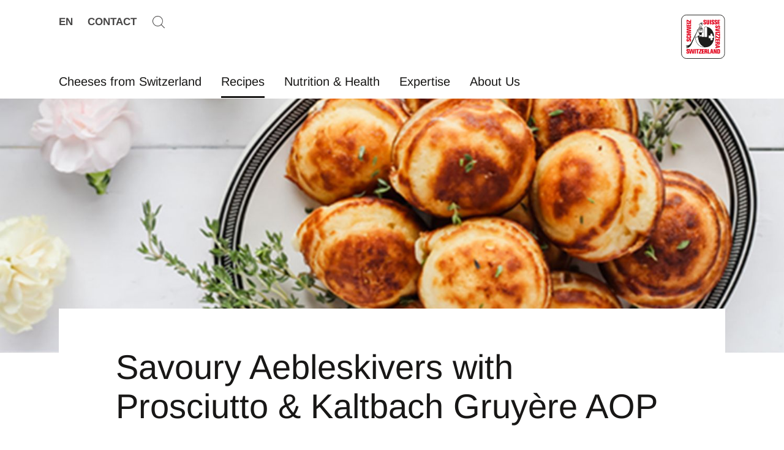

--- FILE ---
content_type: text/html;charset=UTF-8
request_url: https://www.cheesefromswitzerland.ca/can/en/recettes/savoury-aebelskivers
body_size: 12071
content:
<!DOCTYPE html>
<html lang="en" data-g-name="Page" data-setup='{ "authorMode": false, "allowGpcOptOut": false, "useGdpr": true, "isPrivacyPage": false }'
 >

<head>
	
	
<link rel="preconnect" href="https://fonts.bunny.net" crossorigin>

<link rel="dns-prefetch" href="https://fonts.bunny.net" crossorigin>



<meta charset="utf-8">

<meta name="application-name" content="scm-swiss-cheese-marketing">
<meta name="viewport" content="width=device-width, initial-scale=1">
<meta name="keywords" content="aebleskiver recipe">
<meta name="title" content="Savoury Aebleskivers with Prosciutto | Swiss Cheese Recipes">
<meta name="description" content="Enjoy excellent savoury aebleskivers with prosciutto and Gruyère cheese thanks to our recipe. These spherical pancakes are as pretty as they are tasty.">

<link rel="canonical" itemprop="url" href="http://www.cheesefromswitzerland.ca/can/en/recettes/savoury-aebelskivers">

<link rel="alternate" hreflang="en-CA" href="https://www.cheesefromswitzerland.ca/can/en/recettes/savoury-aebelskivers">

<link rel="alternate" hreflang="x-default" href="https://www.cheesefromswitzerland.ca/can/en/recettes/savoury-aebelskivers">


<meta property="og:title" content="Savoury Aebleskivers with Prosciutto and Gruyère">
<meta property="og:description" content="Enjoy excellent savoury aebleskivers with prosciutto and Gruyère cheese thanks to our recipe. These spherical pancakes are as pretty as they are tasty.">
<meta property="og:site_name" content="scm-swiss-cheese-marketing">
<meta property="og:type" content="article">
<meta property="og:url" content="http://www.cheesefromswitzerland.ca/can/en/recettes/savoury-aebelskivers">
<meta property="og:image" content="http://www.cheesefromswitzerland.ca/.imaging/flex/crop/1200x630/dam/International-Subsidiaries/SCM-Swiss-Cheese-Marketing/recipes/recipe-kaltbach-aebelskivers-prosciutto-kaltbach.jpg">

<meta property="twitter:title" content="Savoury Aebleskivers with Prosciutto and Gruyère">
<meta property="twitter:description" content="Enjoy excellent savoury aebleskivers with prosciutto and Gruyère cheese thanks to our recipe. These spherical pancakes are as pretty as they are tasty.">
<meta property="twitter:card" content="summary_large_image">
<meta property="twitter:image" content="http://www.cheesefromswitzerland.ca/.imaging/flex/crop/1200x630/dam/International-Subsidiaries/SCM-Swiss-Cheese-Marketing/recipes/recipe-kaltbach-aebelskivers-prosciutto-kaltbach.jpg">

<title>Savoury Aebleskivers with Prosciutto | Swiss Cheese Recipes</title>

<link rel="apple-touch-icon" sizes="180x180" href="/.resources/frontend/assets/scm/img/icon/apple-touch-icon~2025-12-17-11-31-07-000~cache.png">
<link rel="icon" type="image/png" sizes="96x96" href="/.resources/frontend/assets/scm/img/icon/favicon-96x96~2025-12-17-11-31-07-000~cache.png">
<link rel="icon" type="image/svg+xml" href="/.resources/frontend/assets/scm/img/icon/favicon~2025-12-17-11-31-07-000~cache.svg">
<link rel="shortcut icon" href="/.resources/frontend/assets/scm/img/icon/favicon~2025-12-17-11-31-07-000~cache.ico">
<link rel="manifest" href="/.resources/frontend/assets/scm/img/icon/site~2025-12-17-11-31-07-000~cache.webmanifest">

<meta name="msapplication-config" content="none">


	<link href="https://fonts.bunny.net/css2?family=Arimo:wght@400;700&display=swap" rel="stylesheet" integrity="sha256-wKdZVxl+sbAsGwy1hf0ua1m5fM22NSeB74DhwaNzp7c=" crossorigin="anonymous">



<link href="/.resources/frontend/assets/scm/css/ui.rev.min~2025-12-17-11-31-07-000~cache.css" rel="stylesheet">



	<script type="text/javascript">
		window.dataLayer=window.dataLayer||[];
		window.dataLayer=[{
			
				"event":"recipe_detail",
			
				"page_name":"Savoury Aebleskivers with Prosciutto | Swiss Cheese Recipes",
			
				"page_type":"recipe_detail",
			
				"page_category_01":"recettes",
			
				"page_category_02":"savoury-aebelskivers",
			
				"page_category_03":"none",
			
				"page_category_04":"none",
			
				"page_category_05":"none",
			
				"page_path_alternate":"/recettes/savoury-aebelskivers",
			
				"page_url":"http://www.cheesefromswitzerland.ca/can/en/recettes/savoury-aebelskivers",
			
				"site_country":"CAN",
			
				"site_language":"en",
			
				"site_profile":"scm-swiss-cheese-marketing",
			
				"recipe_name":"scm-savoury-aebelskivers-prosciutto-kaltbach"
			
		}];
	</script>


<!-- Braque Google Tag Manager -->
<script>(function(w,d,s,l,i){w[l]=w[l]||[];w[l].push({'gtm.start':
new Date().getTime(),event:'gtm.js'});var f=d.getElementsByTagName(s)[0],
j=d.createElement(s),dl=l!='dataLayer'?'&l='+l:'';j.async=true;j.src=
'https://www.googletagmanager.com/gtm.js?id='+i+dl;f.parentNode.insertBefore(j,f);
})(window,document,'script','dataLayer','GTM-MW53D5B');</script>
<!-- End Braque Google Tag Manager -->




	
	
	


	
	
</head>

<body class="h-layout--background-color-1" data-brand="scm" data-country="can">
	<!-- Braque Google Tag Manager (noscript) -->
<noscript><iframe src="https://www.googletagmanager.com/ns.html?id=GTM-MW53D5B"
height="0" width="0" style="display:none;visibility:hidden"></iframe></noscript>
<!-- Braque End Google Tag Manager (noscript) -->


	<header role="banner" data-gtm-position="header">
		<div class="o-header " data-g-name="Header">
	<div class="container-fluid">
		<div class="row">
			<div class="col-12">
				<div class="o-header__container ">
					<div class="o-header__nav" data-gtm-position="navigation">
						<div class="o-header__nav-mobile ">
							<div class="o-header__nav-mobile-trigger js-o-header__nav-mobile-trigger" data-overlay-id="overlay-nav-mobile" data-icon-init="burger-search" data-icon-close="close">
								
									
	<button class="a-button a-button--icon a-button--rounded a-button--ghost" type="button" data-g-name="Button">
		
			<span class=" a-button__icon a-button__icon--burger-search js-a-button__icon"></span>
		
		
	</button>


								
							</div>
							<div class="o-overlay o-overlay--nav-mobile  js-o-overlay" id="overlay-nav-mobile" data-g-name="Overlay" >
	<div class="o-overlay__backdrop js-o-overlay__backdrop"></div>
	<div class="o-overlay__container">
		
		
			<div class="o-overlay__body">
				<div class="o-overlay__body-inner">
					<div class="o-overlay__scrollable-content js-o-overlay__scrollable-content">
						

						
							<div class="m-nav-mobile js-m-nav-mobile" data-g-name="NavMobile">

	<div class="m-nav-mobile__back-wrap">
		<a href="#" class="m-nav-mobile__back state-m-nav-mobile__back--hidden js-m-nav-mobile__back">back</a>
	</div>

	<ul class="m-nav-mobile__list">
		
			<li class="m-nav-mobile__item m-nav-mobile__item--level1 js-m-nav-mobile__item js-m-nav-mobile__item--level1">
				<div class="m-nav-mobile__row">
					<a href="/can/en/fromages" class="m-nav-mobile__link m-nav-mobile__link--has-children js-m-nav-mobile__link" >Cheeses from Switzerland </a>
				</div>
				
					<div class="m-nav-mobile__card m-nav-mobile__card--level2">
						<ul class="m-nav-mobile__list js-m-nav-mobile__list">
							
								<li class="m-nav-mobile__item js-m-nav-mobile__item js-m-nav-mobile__item--level2">
									<div class="m-nav-mobile__row">
										<a href="/can/en/fromages/marques" class="m-nav-mobile__link" >Our Cheese Selection</a>
									</div>
									

								</li>
							
								<li class="m-nav-mobile__item js-m-nav-mobile__item js-m-nav-mobile__item--level2">
									<div class="m-nav-mobile__row">
										<a href="/can/en/fromages/types-fromages" class="m-nav-mobile__link" >Types of cheese</a>
									</div>
									

								</li>
							
						</ul>
					</div>
				

			</li>
		
			<li class="m-nav-mobile__item m-nav-mobile__item--level1 js-m-nav-mobile__item js-m-nav-mobile__item--level1">
				<div class="m-nav-mobile__row">
					<a href="/can/en/recettes" class="m-nav-mobile__link" >Recipes</a>
				</div>
				

			</li>
		
			<li class="m-nav-mobile__item m-nav-mobile__item--level1 js-m-nav-mobile__item js-m-nav-mobile__item--level1">
				<div class="m-nav-mobile__row">
					<a href="/can/en/alimentation-sante" class="m-nav-mobile__link" >Nutrition &amp; Health</a>
				</div>
				

			</li>
		
			<li class="m-nav-mobile__item m-nav-mobile__item--level1 js-m-nav-mobile__item js-m-nav-mobile__item--level1">
				<div class="m-nav-mobile__row">
					<a href="/can/en/savoir-faire" class="m-nav-mobile__link" >Expertise</a>
				</div>
				

			</li>
		
			<li class="m-nav-mobile__item m-nav-mobile__item--level1 js-m-nav-mobile__item js-m-nav-mobile__item--level1">
				<div class="m-nav-mobile__row">
					<a href="/can/en/a-propos" class="m-nav-mobile__link" >About Us</a>
				</div>
				

			</li>
		
	</ul>
</div>

						
							<div class="m-meta-links">
	<div class="container-fluid">
		<div class="row">
			<div class="col-12">
				<ul class="m-meta-links__link-list">
					
						<li class="m-meta-links__link-item m-meta-links__link-item--contact">
							<a class="m-meta-links__link" href="/can/en/contact">
								<span class="m-meta-links__link-icon">
									
									
										<svg class="a-icon" xmlns="http://www.w3.org/2000/svg">
	<use xmlns:xlink="http://www.w3.org/1999/xlink" xlink:href="/.resources/frontend/assets/scm/svg/icons~1970-01-01-00-00-00-000~cache.svg#kontakt"></use>
</svg>

									
									
								</span>
								<span class="m-meta-links__link-text">Contact</span>
							</a>
						</li>
					
						<li class="m-meta-links__link-item m-meta-links__link-item--search">
							<a class="m-meta-links__link" href="/can/en/recherche">
								<span class="m-meta-links__link-icon">
									
										<svg class="a-icon" xmlns="http://www.w3.org/2000/svg">
	<use xmlns:xlink="http://www.w3.org/1999/xlink" xlink:href="/.resources/frontend/assets/scm/svg/icons~1970-01-01-00-00-00-000~cache.svg#search"></use>
</svg>

									
									
									
								</span>
								<span class="m-meta-links__link-text">Recherche</span>
							</a>
						</li>
					
				</ul>
			</div>
		</div>
	</div>
</div>

						
							
	<div class="m-language-selector-mobile">
		<div class="container-fluid">
			<div class="row">
				<div class="col-12">
					<ul class="m-language-selector-mobile__link-list">
						
							<li class="m-language-selector-mobile__link-item">
								<a class="m-language-selector-mobile__link state-m-language-selector-mobile__link--active" href="/can/en/recettes/savoury-aebelskivers" data-gtm-name="language: EN" data-gtm-position="header">
									EN
								</a>
							</li>
						
							<li class="m-language-selector-mobile__link-item">
								<a class="m-language-selector-mobile__link" href="/can/fr" data-gtm-name="language: FR" data-gtm-position="header">
									FR
								</a>
							</li>
						
					</ul>
				</div>
			</div>
		</div>
	</div>


						

						
	</div>
</div>
</div>

</div>

</div>

						</div>
						
							<div class="o-header__nav-desktop">
								<div class="m-nav js-m-nav" data-g-name="Nav">
	<ul class="m-nav__list">
		
			<li class="m-nav__list-item">
				<a href="/can/en/fromages" class="m-nav__link js-m-nav__link">Cheeses from Switzerland </a>
				
					<div class="m-nav__flyout js-m-nav__flyout">
						<ul class="m-nav__sub-level js-m-nav__sub-level">
							
								<li class="m-nav__sub-level-item js-m-nav__sub-level-item">
									<a href="/can/en/fromages/marques" class="m-nav__sub-level-link js-m-nav__sub-level-link">Our Cheese Selection</a>
									
								</li>
							
								<li class="m-nav__sub-level-item js-m-nav__sub-level-item">
									<a href="/can/en/fromages/types-fromages" class="m-nav__sub-level-link js-m-nav__sub-level-link">Types of cheese</a>
									
								</li>
							
						</ul>

						<div class="js-m-nav__spacer"></div>
						<div class="m-nav__outer-overlay js-m-nav__outer-overlay"></div>
					</div>
				
			</li>
		
			<li class="m-nav__list-item">
				<a href="/can/en/recettes" class="m-nav__link m-nav--current-page state-m-nav__link--active js-m-nav__link">Recipes</a>
				
			</li>
		
			<li class="m-nav__list-item">
				<a href="/can/en/alimentation-sante" class="m-nav__link js-m-nav__link">Nutrition &amp; Health</a>
				
			</li>
		
			<li class="m-nav__list-item">
				<a href="/can/en/savoir-faire" class="m-nav__link js-m-nav__link">Expertise</a>
				
			</li>
		
			<li class="m-nav__list-item">
				<a href="/can/en/a-propos" class="m-nav__link js-m-nav__link">About Us</a>
				
			</li>
		
	</ul>
</div>

							</div>
						
					</div>
					<div class="o-header__meta">
						
						
							
								<div class="o-header__language-selector-desktop">
									<div class="m-language-selector" data-g-name="LanguageSelector">
	<button class="m-language-selector__trigger js-m-language-selector__trigger" type="button" data-overlay-id="overlay-language-selector">
		EN
	</button>
	<div class="o-overlay o-overlay--language-selector-desktop  js-o-overlay" id="overlay-language-selector" data-g-name="Overlay"  data-closeable="true" >
	<div class="o-overlay__backdrop js-o-overlay__backdrop"></div>
	<div class="o-overlay__container">
		
			<div class="o-overlay__header">
				
					<div class="m-language-selector-header">
	<div class="m-language-selector-header__container">
		<div class="m-language-selector-header__title">Change language</div>
	</div>
</div>

				
			</div>
		
		
			<div class="o-overlay__body">
				<div class="o-overlay__body-inner">
					<div class="o-overlay__scrollable-content js-o-overlay__scrollable-content">
						

						
							<div class="m-language-selector-body">
	<ul class="m-language-selector-body__container">
		
			<li class="m-language-selector-body__link-item">
				<a class="m-language-selector-body__link state-m-language-selector-body__link--active" href="/can/en/recettes/savoury-aebelskivers" data-gtm-name="language: EN">
					English
				</a>
			</li>
		
			<li class="m-language-selector-body__link-item">
				<a class="m-language-selector-body__link" href="/can/fr" data-gtm-name="language: FR">
					French
				</a>
			</li>
		
	</ul>
</div>

						

						
	</div>
</div>
</div>

</div>

	<div class="o-overlay__close-button-wrapper">
		<div class="o-overlay__close-button js-o-overlay__close-button">
			
	
	<button class="a-button a-button--icon a-button--light a-button--rounded a-button--no-border a-button--no-background" type="button" data-g-name="Button">
		
			<span class=" a-button__icon a-button__icon--close js-a-button__icon"></span>
		
		
	</button>


			
		</div>
	</div>

</div>

</div>

								</div>
							
							<div class="o-header__meta-links">
								<div class="m-meta-links">
	<ul class="m-meta-links__link-list">
		
			<li class="m-meta-links__link-item m-meta-links__link-item--contact">
				<a class="m-meta-links__link" href="/can/en/contact">
					
					<span class="m-meta-links__link-text">Contact</span>
				</a>
			</li>
		
			<li class="m-meta-links__link-item m-meta-links__link-item--search">
				<a class="m-meta-links__link" href="/can/en/recherche">
					
						<span class="m-meta-links__link-icon">
							<svg class="a-icon" xmlns="http://www.w3.org/2000/svg">
	<use xmlns:xlink="http://www.w3.org/1999/xlink" xlink:href="/.resources/frontend/assets/scm/svg/icons~1970-01-01-00-00-00-000~cache.svg#search"></use>
</svg>

						</span>
					
					<span class="m-meta-links__link-text">Recherche</span>
				</a>
			</li>
		
	</ul>
</div>

							</div>
						
					</div>
					<div class="o-header__logo">
						
								<div class="a-logo">
	<a href="/can/en" class="a-logo__link">

	<img class="a-logo__img" src="/.resources/frontend/assets/scm/img/logo/logo~2025-12-17-11-31-07-000~cache.svg" alt="">

	</a>
</div>

						
					</div>
				</div>
			</div>
		</div>
	</div>
</div>

	</header>
	<main role="main" data-gtm-position="body">
		<section id="a11y-stage">
			<div class="cms-stage-simple
	
	
	 cms-stage-simple--page-bg-color-1
	">

	
		<div class="cms-stage-simple__media-container">
			<div class="a-img a-img--fit-parent">
	<img class="a-img__image js-a-img--lazyload "
		data-sizes="auto"
		src="/.imaging/flex/crop/749x424/dam/International-Subsidiaries/SCM-Swiss-Cheese-Marketing/recipes/scm-recipe-savoury-Aebelskivers-Product-stage-PDP_3840x2160.jpg"
		srcset="[data-uri]"
		data-srcset="/.imaging/flex/crop/749x424/dam/International-Subsidiaries/SCM-Swiss-Cheese-Marketing/recipes/scm-recipe-savoury-Aebelskivers-Product-stage-PDP_3840x2160.jpg 749w, /.imaging/flex/crop/899x508/dam/International-Subsidiaries/SCM-Swiss-Cheese-Marketing/recipes/scm-recipe-savoury-Aebelskivers-Product-stage-PDP_3840x2160.jpg 899w, /.imaging/flex/crop/1199x678/dam/International-Subsidiaries/SCM-Swiss-Cheese-Marketing/recipes/scm-recipe-savoury-Aebelskivers-Product-stage-PDP_3840x2160.jpg 1199w, /.imaging/flex/crop/1498x847/dam/International-Subsidiaries/SCM-Swiss-Cheese-Marketing/recipes/scm-recipe-savoury-Aebelskivers-Product-stage-PDP_3840x2160.jpg 1498w, /.imaging/flex/crop/1920x1085/dam/International-Subsidiaries/SCM-Swiss-Cheese-Marketing/recipes/scm-recipe-savoury-Aebelskivers-Product-stage-PDP_3840x2160.jpg 1920w, /.imaging/flex/crop/1798x1016/dam/International-Subsidiaries/SCM-Swiss-Cheese-Marketing/recipes/scm-recipe-savoury-Aebelskivers-Product-stage-PDP_3840x2160.jpg 1798w, /.imaging/flex/crop/2398x1355/dam/International-Subsidiaries/SCM-Swiss-Cheese-Marketing/recipes/scm-recipe-savoury-Aebelskivers-Product-stage-PDP_3840x2160.jpg 2398w, /.imaging/flex/crop/3840x2170/dam/International-Subsidiaries/SCM-Swiss-Cheese-Marketing/recipes/scm-recipe-savoury-Aebelskivers-Product-stage-PDP_3840x2160.jpg 3840w, "
		alt="scm-recipe-savoury Aebelskivers-product stage PDP">
	<div class="a-img__loader"><div class="a-loader a-loader--fit-parent">
	<div class="a-loader__wrap">
		<span class="a-loader__dot"></span>
		<span class="a-loader__dot"></span>
		<span class="a-loader__dot"></span>
		<span class="a-loader__dot"></span>
		<span class="a-loader__dot"></span>
		<span class="a-loader__dot"></span>
	</div>
</div>
</div>
</div>

		</div>
	

	<div class="cms-stage-simple__info-container">
		<div class="container-fluid">
			<div class="row">
				<div class="col-12">
					<div class="cms-stage-simple__info">
						<div class="row">
							<div class="col-12 col-sm-10 offset-sm-1">
								
								<h1 class="cms-stage-simple__title">
									Savoury Aebleskivers with Prosciutto &amp; Kaltbach Gruyère AOP
								</h1>
								
									<p class="cms-stage-simple__lead">
										Aebleskivers are traditional sphere-shaped pancakes with a sweet or savoury filling. Try this version with prosciutto and Gruyere cheese, a brunch favourite!
									</p>
								
							</div>
						</div>
					</div>
				</div>
			</div>
		</div>
	</div>
</div>

		</section>

		<section id="a11y-main">
			<div class="cms-recipe">
	<div class="container-fluid">
		<div class="row">
			<div class="col-12 col-sm-10 offset-sm-1">
				
					<div class="cms-recipe__tags">
						
							<div class="m-tag-list m-tag-list--align-left">
	<ul class="m-tag-list__items">
		
			<li class="m-tag-list__item">
				<div class="a-tag a-tag--page-bg-color-1" data-g-name="Tag">
	
		<span class="a-tag__name" data-tag-id="aperitif-appetizers">Aperitif and appetizers</span>
	
</div>

			</li>
		
			<li class="m-tag-list__item">
				<div class="a-tag a-tag--page-bg-color-1" data-g-name="Tag">
	
		<span class="a-tag__name" data-tag-id="recipes">Recipes</span>
	
</div>

			</li>
		
	</ul>
</div>

						
					</div>
				
				
					<div class="cms-recipe__facts">
						<div class="m-recipe-facts m-recipe-facts--page-bg-color-1">
	
	<div class="m-recipe-facts__fact">
		<span class="m-recipe-facts__fact-title">Preparation time</span>
		<span class="m-recipe-facts__fact-text">Approx. 20 minutes</span>
	</div>
	
	<div class="m-recipe-facts__fact">
		<span class="m-recipe-facts__fact-title">Cooking time</span>
		<span class="m-recipe-facts__fact-text">Approx. 20 minutes</span>
	</div>
	
	<div class="m-recipe-facts__fact">
		<span class="m-recipe-facts__fact-title">Total time</span>
		<span class="m-recipe-facts__fact-text">Approx. 40 minutes</span>
	</div>
	
</div>

					</div>
				
			</div>
		</div>
		<div class="cms-recipe__content">
			<div class="row">
				<div class="col-12 col-sm-10 offset-sm-1 col-md-5">
					<div class="cms-recipe__ingredients">
						<div class="m-recipe-ingredients m-recipe-ingredients--page-bg-color-1">
	<div class="m-recipe-ingredients__wrapper">
		<h2 class="m-recipe-ingredients__title">Ingredients</h2>
		<span class="m-recipe-ingredients__subtitle">Makes  24  aebelskivers</span>
	</div>
	
		<table class="m-recipe-ingredients__ingredient-list">
			
			<tbody>
				
					<tr>
						<td class="m-recipe-ingredients__ingredient-quantity-cell"><span class="m-recipe-ingredients__ingredient-quantity"> 1 cup </span></td>
						<td class="m-recipe-ingredients__ingredient-name-cell"><span class="m-recipe-ingredients__ingredient-name">all-purpose flour</span></td>
					</tr>
				
					<tr>
						<td class="m-recipe-ingredients__ingredient-quantity-cell"><span class="m-recipe-ingredients__ingredient-quantity"> 1/2 teaspoon </span></td>
						<td class="m-recipe-ingredients__ingredient-name-cell"><span class="m-recipe-ingredients__ingredient-name">sugar</span></td>
					</tr>
				
					<tr>
						<td class="m-recipe-ingredients__ingredient-quantity-cell"><span class="m-recipe-ingredients__ingredient-quantity"> 1/4 teaspoon </span></td>
						<td class="m-recipe-ingredients__ingredient-name-cell"><span class="m-recipe-ingredients__ingredient-name">salt</span></td>
					</tr>
				
					<tr>
						<td class="m-recipe-ingredients__ingredient-quantity-cell"><span class="m-recipe-ingredients__ingredient-quantity"> 1/2 teaspoon </span></td>
						<td class="m-recipe-ingredients__ingredient-name-cell"><span class="m-recipe-ingredients__ingredient-name">baking powder</span></td>
					</tr>
				
					<tr>
						<td class="m-recipe-ingredients__ingredient-quantity-cell"><span class="m-recipe-ingredients__ingredient-quantity"> 1/2 teaspoon </span></td>
						<td class="m-recipe-ingredients__ingredient-name-cell"><span class="m-recipe-ingredients__ingredient-name">baking soda</span></td>
					</tr>
				
					<tr>
						<td class="m-recipe-ingredients__ingredient-quantity-cell"><span class="m-recipe-ingredients__ingredient-quantity"> 1 cup </span></td>
						<td class="m-recipe-ingredients__ingredient-name-cell"><span class="m-recipe-ingredients__ingredient-name">buttermilk</span></td>
					</tr>
				
					<tr>
						<td class="m-recipe-ingredients__ingredient-quantity-cell"><span class="m-recipe-ingredients__ingredient-quantity"> 2 </span></td>
						<td class="m-recipe-ingredients__ingredient-name-cell"><span class="m-recipe-ingredients__ingredient-name">eggs, separated</span></td>
					</tr>
				
					<tr>
						<td class="m-recipe-ingredients__ingredient-quantity-cell"><span class="m-recipe-ingredients__ingredient-quantity"> 3 tablespoons </span></td>
						<td class="m-recipe-ingredients__ingredient-name-cell"><span class="m-recipe-ingredients__ingredient-name">unsalted butter, melted &amp; cooled slightly</span></td>
					</tr>
				
					<tr>
						<td class="m-recipe-ingredients__ingredient-quantity-cell"><span class="m-recipe-ingredients__ingredient-quantity"> 1/3 cup </span></td>
						<td class="m-recipe-ingredients__ingredient-name-cell"><span class="m-recipe-ingredients__ingredient-name">prosciutto, finely chopped and crispy from sauteing </span></td>
					</tr>
				
					<tr>
						<td class="m-recipe-ingredients__ingredient-quantity-cell"><span class="m-recipe-ingredients__ingredient-quantity"> 24 </span></td>
						<td class="m-recipe-ingredients__ingredient-name-cell"><span class="m-recipe-ingredients__ingredient-name">half-inch cubes of Kaltbach Cave-Aged Le Gruyère AOP cheese</span></td>
					</tr>
				
					<tr>
						<td class="m-recipe-ingredients__ingredient-quantity-cell"><span class="m-recipe-ingredients__ingredient-quantity">  </span></td>
						<td class="m-recipe-ingredients__ingredient-name-cell"><span class="m-recipe-ingredients__ingredient-name">Sprigs of thyme and fresh thyme leaves </span></td>
					</tr>
				
			</tbody>
		</table>
	
		<table class="m-recipe-ingredients__ingredient-list">
			
			<tbody>
				
			</tbody>
		</table>
	
		<table class="m-recipe-ingredients__ingredient-list">
			
			<tbody>
				
			</tbody>
		</table>
	
		<table class="m-recipe-ingredients__ingredient-list">
			
			<tbody>
				
			</tbody>
		</table>
	
		<table class="m-recipe-ingredients__ingredient-list">
			
			<tbody>
				
			</tbody>
		</table>
	
</div>

					</div>
				</div>
				<div class="col-12 col-sm-10 offset-sm-1 col-md-5 offset-md-0">
					<div class="cms-recipe__instructions">
						<div class="m-recipe-instructions m-recipe-instructions--page-bg-color-1">

	<div class="m-recipe-instructions__wrapper">
		<h2 class="m-recipe-instructions__title">Preparation</h2>
	</div>

	<ol class="m-recipe-instructions__list">
		
			
			<li class="m-recipe-instructions__list-item">
				<div class="a-text a-text--page-bg-color-1" data-t-name="Text">
	
	
		<ol>
	<li>
	<p>Cook chopped prosciutto in a small frying pan until crisp, about 5-6 minutes.&nbsp;&nbsp;<br />
	&nbsp;&nbsp;</p>
	</li>
	<li>
	<p>Prepare cheese cubes and set aside. &nbsp;<br />
	&nbsp;</p>
	</li>
	<li>
	<p>In one mixing bowl, whisk together all of the dry ingredients &ndash; flour, sugar, salt, baking powder, baking soda. &nbsp;<br />
	&nbsp;</p>
	</li>
	<li>
	<p>Separate the eggs, setting yolks aside and egg whites into a mixing bowl or bowl of a stand mixer. &nbsp;<br />
	&nbsp;</p>
	</li>
	<li>
	<p>Whisk together buttermilk, egg yolks and 2 tbsp of melted butter. &nbsp;<br />
	&nbsp;</p>
	</li>
	<li>
	<p>Then, using a wooden spoon, add the egg yolk mixture to the dry ingredients and stir until only a few lumps remain. &nbsp;<br />
	&nbsp;</p>
	</li>
	<li>
	<p>In the bowl with the egg whites, beat the egg whites until soft peaks form OR use a stand mixer to do this and set aside. &nbsp;<br />
	&nbsp;</p>
	</li>
	<li>
	<p>Next, use a spatula to gently fold in the egg whites to the batter mixture until combined.&nbsp;&nbsp;<br />
	&nbsp; &nbsp;</p>
	</li>
	<li>
	<p>Make sure to have your crispy prosciutto, Kaltbach cubes and a tablespoon ready to cook the aebelskivers. &nbsp;&nbsp;<br />
	&nbsp;</p>
	</li>
	<li>
	<p>Warm the aebelskiver pan to medium heat and brush each divot of the pan with butter. &nbsp;<br />
	&nbsp;</p>
	</li>
	<li>
	<p>As soon as the butter in the pan starts to bubble, spoon in 1 tbsp into each divot then working quickly add a generous pinch (about 1/2 &ndash; 1 tsp) of crispy prosciutto and one cube of cheese to the batter, then top with another 1 tbsp of batter. &nbsp;<br />
	&nbsp;</p>
	</li>
	<li>
	<p>Cook for 2-3 minutes, then use two bamboo skewers to rotate each aebelskiver and cook for another 2-3 minutes or until a skewer comes out clean when inserted into the dough. &nbsp;<br />
	&nbsp;</p>
	</li>
	<li>Repeat the process until all the batter has been used. Serve warm with a sprinkling of fresh thyme.</li>
</ol>

	
</div>

			</li>
		
			
			<li class="m-recipe-instructions__list-item">
				<div class="a-text a-text--page-bg-color-1" data-t-name="Text">
	
		
			<h3>Tips for this recipe </h3>
		
	
	
		<ul>
	<li>
	<p>If you don&rsquo;t have wooden skewers to turn the aebelskivers in the pan, you could use a small fork or two spoons to help turn each one. &nbsp;<br />
	&nbsp;</p>
	</li>
	<li>
	<p>Turn the oven to 200&deg;F (95&deg;C) to keep the aebelskivers warm while you are cooking each batch. &nbsp;</p>
	</li>
</ul>

	
</div>

			</li>
		
	</ol>

	<div class="m-recipe-instructions__tip">
		
		<div class="a-text a-text--page-bg-color-1" data-t-name="Text">
	
	
</div>

	</div>

	

	
</div>

					</div>
				</div>
			</div>
		</div>
	</div>
</div>


			<script type="application/ld+json">
	{
  "recipeIngredient": [
    "1 cup all-purpose flour",
    "1/2 teaspoon sugar",
    "1/4 teaspoon salt",
    "1/2 teaspoon baking powder",
    "1/2 teaspoon baking soda",
    "1 cup buttermilk",
    "2 eggs, separated",
    "3 tablespoons unsalted butter, melted \u0026 cooled slightly",
    "1/3 cup prosciutto, finely chopped and crispy from sauteing ",
    "24 half-inch cubes of Kaltbach Cave-Aged Le Gruyère AOP cheese",
    " Sprigs of thyme and fresh thyme leaves "
  ],
  "image": "http://www.cheesefromswitzerland.ca/dam/jcr:c6eae4b1-0843-4ac3-8e9d-0854069e721b/recipe-kaltbach-aebelskivers-prosciutto-kaltbach.jpg",
  "keywords": [
    "Aperitif and appetizers",
    "Recipes"
  ],
  "@type": "Recipe",
  "totalTime": "PT40M",
  "cookTime": "PT20M",
  "description": "Aebelskivers are traditional sphere-shaped pancakes with a sweet or savoury filling. Try this version with prosciutto and Gruyere cheese, a brunch favourite! ",
  "@context": "https://schema.org",
  "prepTime": "PT20M",
  "datePublished": "2023-04-18",
  "recipeYield": "Makes  24  aebelskivers",
  "name": "Savoury Aebelskivers with Prosciutto \u0026 Kaltbach",
  "recipeInstructions": [
    {
      "@type": "HowToStep",
      "text": "Cook chopped prosciutto in a small frying pan until crisp, about 5-6 minutes. Prepare cheese cubes and set aside.  In one mixing bowl, whisk together all of the dry ingredients – flour, sugar, salt, baking powder, baking soda.  Separate the eggs, setting yolks aside and egg whites into a mixing bowl or bowl of a stand mixer.  Whisk together buttermilk, egg yolks and 2 tbsp of melted butter.  Then, using a wooden spoon, add the egg yolk mixture to the dry ingredients and stir until only a few lumps remain.  In the bowl with the egg whites, beat the egg whites until soft peaks form OR use a stand mixer to do this and set aside.  Next, use a spatula to gently fold in the egg whites to the batter mixture until combined.   Make sure to have your crispy prosciutto, Kaltbach cubes and a tablespoon ready to cook the aebelskivers.  Warm the aebelskiver pan to medium heat and brush each divot of the pan with butter.  As soon as the butter in the pan starts to bubble, spoon in 1 tbsp into each divot then working quickly add a generous pinch (about 1/2 – 1 tsp) of crispy prosciutto and one cube of cheese to the batter, then top with another 1 tbsp of batter.  Cook for 2-3 minutes, then use two bamboo skewers to rotate each aebelskiver and cook for another 2-3 minutes or until a skewer comes out clean when inserted into the dough.  Repeat the process until all the batter has been used. Serve warm with a sprinkling of fresh thyme."
    },
    {
      "@type": "HowToStep",
      "text": "Tips for this recipe : If you don’t have wooden skewers to turn the aebelskivers in the pan, you could use a small fork or two spoons to help turn each one.  Turn the oven to 200°F (95°C) to keep the aebelskivers warm while you are cooking each batch. "
    }
  ]
}
</script>


			


			

			

		</section>
	</main>
	


	<footer id="a11y-footer" role="contentinfo" data-gtm-position="footer">
		<div class="o-footer o-footer--light-bg">
	<div class="container-fluid">
		<div class="row">
			<div class="col-12">
				
					

				
			</div>
		</div>
		<div class="row o-footer__content-wrapper">
			
				<div class="o-footer__column col-12 col-md-4 col-lg-3">
					<h2 class="o-footer__title">Quicklinks</h2>
					
						<ul class="o-footer__list">
							
								<li class="o-footer__list-item"><a class="o-footer__list-link" href="/can/en" >Homepage</a></li>
							
								<li class="o-footer__list-item"><a class="o-footer__list-link" href="/can/en/fromages" >Cheeses from Switzerland </a></li>
							
								<li class="o-footer__list-item"><a class="o-footer__list-link" href="/can/en/a-propos/ou-trouver-nos-produits" >Where Can You Find Our Products? </a></li>
							
								<li class="o-footer__list-item"><a class="o-footer__list-link" href="/can/en/a-propos/fromageries-degustation" >Cheese Tasting Shops</a></li>
							
								<li class="o-footer__list-item"><a class="o-footer__list-link" href="/can/en/privacy-policy" >Privacy Policy</a></li>
							
						</ul>
					
				</div>
			
				<div class="o-footer__column col-12 col-md-4 col-lg-3">
					<h2 class="o-footer__title">Adress</h2>
					
						
							
							<div class="a-text a-text--small" data-t-name="Text">
	
	
		<p>Switzerland Cheese Marketing</p>

<p>5000 J-A Bombardier, suite 101A</p>

<p>Saint-Hubert, Quebec&nbsp; J3Z 1H1</p>

<p>Toll Free (O): 1-800-463-4267</p>

<p><a href="mailto:info@eatswitzcheese.ca">info@eatswitzcheese.ca</a></p>

	
</div>

						
					
				</div>
			
				<div class="o-footer__column col-12 col-md-4 col-lg-6">
					<h2 class="o-footer__title">About</h2>
					
						
							
							<div class="a-text a-text--small" data-t-name="Text">
	
	
		<p>Switzerland Cheese Marketing (SCM) is an organization active across Canada as a competence centre for Swiss cheese. The activities of SCM encompass all the tools from the marketing mix &ndash; from classic advertising to PoS activities to public relations and content marketing within digital marketing. SCM aims to create an independent image for cheeses from Switzerland, which prompts an interest in trying them and anchors the fact that the best cheeses come from Switzerland.</p>

	
</div>

						
					
				</div>
			
		</div>
	</div>
	<hr class="o-footer__border">
	<div class="container-fluid">
		<div class="row o-footer__info-wrapper">
			<div class="col-12 col-sm-6 order-sm-2">
				
					<ul class="o-footer__social-list">
						
							<li class="o-footer__social-item"
								data-gtm-name=""
								data-gtm-category="social"
								>
								<a class="o-footer__social-link" title="https://www.facebook.com/switzcheeseca" href="https://www.facebook.com/switzcheeseca"  target="_blank" rel="noopener noreferrer" >
									<img class="o-footer__social-icon" src="/.imaging/flex/crop/40x40/dam/Logos/FB0.png" alt="">
								</a>
							</li>
						
							<li class="o-footer__social-item"
								data-gtm-name=""
								data-gtm-category="social"
								>
								<a class="o-footer__social-link" title="https://www.instagram.com/switzcheeseca/" href="https://www.instagram.com/switzcheeseca/"  target="_blank" rel="noopener noreferrer" >
									<img class="o-footer__social-icon" src="/.imaging/flex/crop/40x40/dam/Logos/Insta0.png" alt="">
								</a>
							</li>
						
					</ul>
				
			</div>
			<div class="col-12 col-sm-6 order-sm-1">
				<p class="o-footer__copy">
					© Switzerland Cheese Marketing
				</p>
			</div>
		</div>
	</div>




	
		<!-- special SCM Footer -->
		<div class="o-footer-swiss-banner">
			<div class="container-fluid">
				<div class="row  justify-content-between o-footer-swiss-banner__split-wrapper">
					<div class="col-6  col-md-4 col-lg-3 col-xl-3 o-footer-swiss-banner__split-left">
						<div class="o-footer-swiss-banner__logo">
							<svg xmlns="http://www.w3.org/2000/svg" fill="none">
								<g mask="url(#b)">
									<path fill="#fff" d="M7.193 59.4a6.778 6.778 0 0 1-6.78-6.757V7.255A6.778 6.778 0 0 1 7.192.498h45.464a6.779 6.779 0 0 1 6.785 6.757v45.388a6.779 6.779 0 0 1-6.785 6.757H7.193Z" />
									<path fill="#2D2D2D" d="M52.657.625a6.65 6.65 0 0 1 6.654 6.63v45.388a6.651 6.651 0 0 1-6.654 6.63H7.194a6.653 6.653 0 0 1-6.658-6.63V7.255A6.65 6.65 0 0 1 7.194.625h45.463Zm0-.258H7.194A6.905 6.905 0 0 0 .282 7.255v45.388a6.906 6.906 0 0 0 6.915 6.87h45.46a6.902 6.902 0 0 0 6.912-6.87V7.255A6.903 6.903 0 0 0 52.657.367Z" />
									<path fill="#2D2D2D" d="M52.756 59.947H7.194a7.216 7.216 0 0 1-7.19-7.215V7.218A7.214 7.214 0 0 1 7.193 0h45.562a7.215 7.215 0 0 1 7.19 7.214v45.518a7.214 7.214 0 0 1-7.19 7.215ZM7.194.574a6.637 6.637 0 0 0-6.62 6.644v45.514a6.638 6.638 0 0 0 6.62 6.64h45.562a6.633 6.633 0 0 0 6.613-6.64V7.218A6.637 6.637 0 0 0 52.756.574H7.194Z" />
									<path fill="#E30613" d="m10.323 49.858-1.312-.886a.66.66 0 0 1-.382-.636v-.168a.412.412 0 0 1 .423-.464.416.416 0 0 1 .381.423v.505h1.398v-.55c0-.927-.467-1.35-1.353-1.395H8.91c-1.226 0-1.649.382-1.718 1.395-.086.845.086 1.268.591 1.608l1.316.972a.687.687 0 0 1 .381.687c0 .344-.127.505-.381.547H8.91c-.254-.042-.381-.21-.381-.547v-.433H7.104v.547c0 1.03.508 1.48 1.948 1.521 1.374.045 1.865-.463 1.906-1.645.014-.804-.168-1.144-.635-1.48ZM16.211 51.505h-.086l-.845-4.778h-1.697l-.718 4.733h-.041l-.467-4.733h-1.398l.762 6.128h1.948l.804-4.775.807 4.775 1.948.041.718-6.17h-1.398l-.337 4.78ZM19.849 46.727h-1.48v6.128h1.48v-6.128ZM24.257 46.727h-3.94v1.099h1.188v5.03h1.522v-5.03h1.23v-1.1ZM27.94 47.953v-1.226h-3.388v1.099h1.862l-2.157 3.847v1.182h3.727v-1.054h-2.16l2.115-3.848ZM28.32 52.855h3.178v-1.054h-1.693v-1.48h1.608v-1.1h-1.608v-1.395h1.694v-1.054H28.32v6.084ZM37.85 46.772h-1.484v6.084h3.01V51.8H37.85v-5.03ZM35.73 52.306v-1.718a.821.821 0 0 0-.55-.845l-.212-.082.172-.086c.422-.254.59-.591.59-1.436-.04-1.03-.463-1.395-1.607-1.395h-2.061v6.112h1.398v-2.618h.343c.468 0 .636.127.636.464v1.48c-.007.1.008.202.044.296l.169.343h1.312l-.127-.254a.362.362 0 0 1-.107-.261Zm-1.312-4.122v.55a.45.45 0 0 1-.508.508h-.464v-1.457h.543a.343.343 0 0 1 .422.344l.007.055ZM40.942 46.772l-1.271 6.084h1.44l.212-1.395h1.14l.214 1.395h1.44l-1.227-6.084h-1.948Zm.605 3.675.422-2.79.426 2.79h-.848ZM47.335 50.742l-1.312-4.015h-1.481v6.128h1.226v-4.012l1.313 4.012h1.525v-6.128h-1.271v4.016ZM51.486 46.73h-2.244v6.126h2.33c.17.006.34-.008.508-.041.718-.086 1.1-.509 1.1-1.354v-3.549c-.042-.759-.592-1.181-1.694-1.181Zm.213 4.607c0 .378-.128.505-.554.505h-.463V47.83h.422c.423 0 .595.123.595.505v3.002ZM32.302 13.306c1.354.041 1.862-.467 1.907-1.649 0-.763-.127-1.14-.636-1.436l-1.301-.89a.653.653 0 0 1-.392-.622v-.168a.412.412 0 0 1 .422-.467.42.42 0 0 1 .382.422v.509h1.398v-.55c0-.93-.467-1.353-1.374-1.394h-.55c-1.23 0-1.652.38-1.738 1.394-.083.845.086 1.268.594 1.604l1.313.973a.687.687 0 0 1 .38.687c0 .343-.126.508-.38.55h-.169c-.254-.042-.381-.21-.381-.55v-.423h-1.44v.55c.018.986.481 1.415 1.965 1.46ZM36.96 13.346c1.059-.086 1.526-.464 1.608-1.268.036-.28.051-.563.045-.845V7.135h-1.484v4.775a.436.436 0 0 1-.508.377.45.45 0 0 1-.382-.422V7.09h-1.522v4.524c0 1.096.378 1.563 1.522 1.69a.963.963 0 0 1 .344.042h.378ZM40.857 7.09h-1.481v6.129h1.48v-6.13ZM43.354 13.306c1.374.041 1.865-.467 1.906-1.649 0-.763-.127-1.14-.635-1.436l-1.313-.89a.652.652 0 0 1-.391-.622v-.168a.412.412 0 0 1 .422-.467.42.42 0 0 1 .382.422v.509h1.398v-.55c0-.93-.467-1.353-1.354-1.394h-.553c-1.226 0-1.649.38-1.717 1.394-.086.845.085 1.268.59 1.604l1.316.973a.686.686 0 0 1 .381.687c0 .343-.127.508-.38.55h-.173c-.254-.042-.38-.21-.38-.55v-.423h-1.44v.55c-.007.986.501 1.415 1.94 1.46ZM47.462 13.306c1.354.041 1.862-.467 1.907-1.649 0-.763-.127-1.14-.635-1.436l-1.313-.89a.653.653 0 0 1-.378-.622v-.168a.414.414 0 0 1 .423-.467.42.42 0 0 1 .381.422v.509h1.398v-.55c0-.93-.467-1.353-1.374-1.394h-.55c-1.226 0-1.652.38-1.717 1.394-.086.845.082 1.268.59 1.604l1.313.973a.685.685 0 0 1 .382.687c0 .343-.128.508-.382.55h-.168c-.254-.042-.381-.21-.381-.55v-.423h-1.44v.55c-.003.986.495 1.415 1.944 1.46ZM53.051 12.12h-1.649v-1.481h1.567V9.584h-1.567v-1.44h1.694V7.09h-3.219v6.129h3.174v-1.1ZM12.003 35.16h-.409v1.436h.55c1.03 0 1.484-.505 1.484-1.94.041-1.354-.467-1.904-1.652-1.904-.763 0-1.145.127-1.44.636l-.89 1.308a.66.66 0 0 1-.635.382h-.169a.405.405 0 1 1-.044-.804h.508v-1.405h-.55c-.93 0-1.353.464-1.398 1.353v.55c0 1.223.382 1.645 1.399 1.718.848.082 1.27-.086 1.607-.591l.976-1.313a.687.687 0 0 1 .687-.377c.344 0 .509.127.55.377v.172c-.052.265-.23.402-.574.402ZM8.843 32.32h3.387c.89 0 1.354-.51 1.398-1.718v-.396a1.92 1.92 0 0 0-.594-1.573c-.296-.213-.509-.254-1.312-.254h-.509v1.49h.89a.377.377 0 0 1 .464.379v.127a.42.42 0 0 1-.344.467H8.716c-.254-.045-.344-.172-.344-.467a.447.447 0 0 1 .509-.505h.803v-1.395h-.841c-.935 0-1.44.505-1.484 1.69-.127 1.436.467 2.154 1.484 2.154ZM13.542 26.318h-2.584v-1.013h2.584v-1.48h-6.14v1.48H9.9v1.013H7.403v1.522h6.139v-1.522ZM13.542 20.74l-4.826-.804 4.826-.842V17.19l-6.139-.718v1.394l4.741.337v.045l-4.74.845v1.69l4.74.76v.04l-4.74.468v1.394l6.138-.762v-1.945ZM13.542 12.879h-1.1v1.69h-1.484v-1.604H9.9v1.604H8.46v-1.69H7.404v3.212h6.139v-3.212ZM13.542 10.893h-6.14v1.48h6.14v-1.48ZM8.461 8.612l3.855 2.112h1.226v-3.72h-1.1v2.199L8.589 7.049H7.403v3.421h1.058V8.612ZM53.138 16.39c0-1.227-.382-1.65-1.399-1.735-.848-.083-1.27.086-1.607.59l-.976 1.313a.687.687 0 0 1-.687.378c-.344 0-.508-.124-.55-.378v-.168c.042-.255.21-.382.55-.382h.422v-1.436h-.55c-1.03 0-1.483.505-1.483 1.941-.041 1.354.467 1.862 1.652 1.903.763 0 1.103-.127 1.44-.635l.89-1.309a.66.66 0 0 1 .635-.381h.168a.414.414 0 0 1 .467.422.42.42 0 0 1-.422.381h-.509v1.395h.55c.931 0 1.354-.463 1.398-1.353l.01-.546ZM53.096 19.979v-1.436l-6.142 1.096v2.116l6.142 1.096v-1.477l-4.744-.636v-.082l4.744-.677ZM53.093 23.273h-6.14v1.481h6.14v-1.48ZM53.096 25.473h-1.103v1.859l-3.81-2.154h-1.23v3.717h1.059V26.74l3.854 2.113h1.23v-3.38ZM53.096 29.362h-1.103v1.858l-3.81-2.154h-1.23v3.717h1.059V30.63l3.854 2.113h1.23v-3.38ZM53.096 33.332h-6.142v3.17h1.102V34.81h1.44v1.608h1.1v-1.608h1.397v1.694h1.103v-3.171ZM53.093 37.094h-6.184v1.395h2.625v.343c0 .467-.127.636-.467.636h-1.481a.725.725 0 0 0-.295.04l-.344.17V41l.254-.127a.742.742 0 0 1 .296-.042h1.738a.827.827 0 0 0 .845-.55l.086-.212.086.168c.254.423.59.594 1.44.594 1.03-.044 1.394-.467 1.394-1.607l.007-2.13Zm-1.44 2.367h-.55a.45.45 0 0 1-.508-.523v-.45h1.398v.55c.086.21-.085.382-.34.423ZM46.954 44.237v1.436l6.098-1.237v-1.975l-6.098-1.268v1.44l1.398.21v1.14l-1.398.254Zm2.405-1.182 2.793.423-2.793.422v-.845Z" />
									<path fill="#2D2D2D" d="m29.252 10.557-.423-.295-.464.59.169.083.718-.378ZM7.613 41.661a.687.687 0 0 0-.296-.172 1.08 1.08 0 0 0-.343-.04c-.042 0-.128.04-.169.04v.045l.509 2.24.422 2.061a.15.15 0 0 0 .127.045.728.728 0 0 0 .595-.636v-.041l-.845-3.46v-.082ZM35.054 16.61a.622.622 0 0 0-.254-.087.543.543 0 0 0-.254-.04h-.083a.268.268 0 0 1-.171-.042H33.26a.163.163 0 0 0-.127.041h-.168c-.042 0-.086 0-.086.041 0 .042-.083 0-.083.045h-.171c-.804.296-.931.972-.931 1.604v12.034h-4.01c.423-.168.423-.845.423-.845h-.124a6.637 6.637 0 0 1-.343-1.604h.464s.085-2.285.553-3.435h1.48v-.244c-.082-1.986-.168-4.013-1.099-5.916a1.883 1.883 0 0 0-1.738-1.182 1.935 1.935 0 0 0-.718.128c.082.082.082.21 0 .377.041.045.082.045.127.086.188-.07.39-.1.59-.086a1.333 1.333 0 0 1 1.104.595c.082.21.59 1.717-.931 3.208l-2.374-2.112a.295.295 0 0 0 .086-.169.343.343 0 0 1-.127-.254.511.511 0 0 1-.255.045 8.592 8.592 0 0 0-.848 1.772c-.127.045-.21.127-.344.172 0-.045 0-.086-.044-.086l-.042-.086-.082-.04c-.045 0-.045-.042-.086-.042.972-2.061 1.718-3.72 2.061-4.466a1.497 1.497 0 0 0 1.313.845c.467 0 1.607-.213 2.16-2.113.687-2.24-.044-3.212-.171-3.339a1.217 1.217 0 0 0-1.031-.464h-.213c-1.058.169-2.542 2.027-2.879 2.536a.921.921 0 0 0-.213.463c0 .086.041.213.595.464-.003.436.083.867.254 1.268-.344.635-1.23 2.367-2.374 4.565l-.423-.127h-.085l-.042.072a2.687 2.687 0 0 0-.762 1.718v.127l.127.086.254.124c-2.838 5.465-6.524 12.649-8.09 15.661-1.694 3.127-3.896 3.78-4.827 3.93a.612.612 0 0 0-.848-.15c-.042 0-.042.04-.083.085l.804 3.295c.059.052.134.082.213.086a.569.569 0 0 0 .718-.468c.594-.295 2.497-.8 4.067-4.098 1.395-2.917 5.545-11.79 8.469-18.128.325.083.655.143.989.182a8.625 8.625 0 0 0-.127 1.48v.251h1.03l.89 3.435h.213c-.206.242-.468.431-.763.55l-.04-.127-1.145.295.041.128a2.66 2.66 0 0 1-.59.04h-.255v.255c0 .153.02.305.059.453h-.388c.026.327.18.63.425.846h-3.6c0 6.465 3.683 11.961 8.64 13.439 2.028.603 4.157.79 6.26.55h.04c6.098 0 11.01-6.212 11.01-13.862.008-7.238-4.352-13.14-9.986-13.766Zm-8.087-5.154.128.086.21.169.212-.344.296.21-.255.343.344.25-.213.345-.344-.255-.254.344-.343-.21.254-.343-.344-.255.31-.34Zm-2.06 2.326c.373-.521.783-1.016 1.226-1.48a5.02 5.02 0 0 0 2.497 1.267 6.639 6.639 0 0 1-.21.972c-.467 1.563-1.373 1.718-1.693 1.718a.686.686 0 0 1-.299-.045 1.226 1.226 0 0 1-.632-.687c.271-.124.526-.281.76-.467a.687.687 0 0 0 .934-.168c.085-.156.129-.331.127-.509a.667.667 0 0 0-.777-.522.666.666 0 0 0-.553.76c0 .04.045.085.045.126a2.242 2.242 0 0 1-.687.382 2.927 2.927 0 0 1-.172-1.058v-.169l-.127-.085a.375.375 0 0 1-.453-.049l.013.014Zm1.693.886a.319.319 0 0 1 .041-.21.23.23 0 0 1 .213-.126h.041a.343.343 0 0 1 .296.254.268.268 0 0 1-.254.344.271.271 0 0 1-.35-.275l.013.013Zm-1.835 4.93.083.086a1.87 1.87 0 0 1-.296.343 1.95 1.95 0 0 0 .213-.429Zm-2.112 2.453c-.21-.041-.382-.127-.55-.168-.041 0-.041 0-.041-.045.004-.443.152-.872.422-1.223.042 0 .086.041.169.041.134.039.262.095.381.169a.302.302 0 0 0 .045.168v.045l.041.25.247-.04c.119-.008.235-.036.344-.083.206-.083.405-.183.594-.3.393-.211.727-.515.976-.886l1.6 1.44a5.23 5.23 0 0 1-2.201.721c-.255 0-.468.041-.688.041h-.498a5.228 5.228 0 0 1-.841-.13Zm1.103 1.859c.014-.412.056-.822.127-1.227h.127c.23.006.46-.008.687-.041a6.026 6.026 0 0 0 2.542-.845l.168.168.169-.127a3.958 3.958 0 0 0 1.374-2.405c.42 1.452.633 2.955.635 4.466l-5.83.01Zm2.243 3.847h1.058c.05.546.166 1.085.343 1.604h-2.342l-.255-.59c.51-.178.933-.54 1.189-1.014h.007Zm-.127 2.618h-.931v-.169a.457.457 0 0 1 .594-.295.506.506 0 0 1 .295.295v.042a.161.161 0 0 1 .035.127h.007Zm-2.202-1.268.085.254h-.415c-.045-.086-.086-.127-.086-.213.137.004.275-.01.409-.04h.007Zm4.362 14.03a11.013 11.013 0 0 1-5.895-4.607 15.225 15.225 0 0 1-2.37-7.733h3.346c.168 6.184 3.514 11.337 8.046 12.93a13.056 13.056 0 0 1-3.133-.59h.006Zm7.445-24.81v11.92l-3.26-.04v-12c0-.722.213-.972.594-1.1a.405.405 0 0 1 .168-.044c.32-.08.647-.117.976-.11.3.002.6.045.89.127a.719.719 0 0 1 .59.594c.035.166.049.336.042.505v.148Zm7.286 13.312v2.707l-1.144.168-.594.083-.687.127V31.77l-2.542.127.044-3.34 2.539.128v-2.958l.509.086.594.082 1.27.172v2.786l1.523.086v2.62l-1.512.08Z" />
									<path fill="#2D2D2D" d="M28.108 18.375a1.14 1.14 0 0 0-1.313-.422v.03a.729.729 0 0 1-.635.51l1.61 1.518c-.04-.031.722-.835.338-1.636ZM27.517 20.235l-1.525-1.481a.591.591 0 0 1-.382.343l1.567 1.478.34-.34ZM24.68 18.458c0 .086.085.127.213.086.101-.035.2-.077.295-.127.004.11.05.216.127.295l.041.041a.25.25 0 0 0 .172.045.553.553 0 0 0 .344-.508v-.083h.085c.255 0 .464-.086.509-.254a.25.25 0 0 0-.045-.172c0-.041-.04-.041-.082-.082a.328.328 0 0 0-.213-.086c.168-.127.254-.296.168-.378h-.041a.587.587 0 0 0-.509.124.192.192 0 0 0-.209-.169h-.045a.455.455 0 0 0-.254.296.414.414 0 0 0-.381.171.196.196 0 0 0 .044.251c.042 0 .042.045.083.045-.216.168-.344.337-.302.505Zm.687-.718a.344.344 0 0 1 .171-.168h.169c.041 0 .041 0 .086.04h.04a.158.158 0 0 1 .042.087v.082c0 .045 0 .045-.041.045a.42.42 0 0 1-.213.168h-.083a.153.153 0 0 1-.127-.041l-.044-.045v-.04c-.042-.042-.042-.042-.042-.087 0-.044-.01-.041.031-.041h.01ZM26.627 13.517v-.382a.447.447 0 0 1-.381-.21l-.168.083-.172.086a.88.88 0 0 0 .721.423Z" />
								</g>
							</svg>
						</div>
						<!-- == de version == -->
						<p class="o-footer-swiss-banner__claim-left" lang="de">Schweiz. Natürlich.</p>
						<!-- == en version == -->
						<p class="o-footer-swiss-banner__claim-left" lang="en">Switzerland. Naturally.</p>
						<!-- == fr version == -->
						<p class="o-footer-swiss-banner__claim-left" lang="fr">Suisse. Naturellement.</p>
					</div>

					<!-- == de version == -->
					<div class="col-6 col-sm-5 o-footer-swiss-banner__split-right" lang="de">
						<a href="https://www.schweizerkaese.ch" class="o-footer-swiss-banner__link">
							<div>
								<p class="o-footer-swiss-banner__claim-right">Unser Schweizer Käse.</p>
								<p class="o-footer-swiss-banner__byline-right">www.schweizerkaese.ch</p>
							</div>
							<div class="o-footer-swiss-banner__swiss-logo">
								<svg viewBox="0 0 28 28" fill="none" xmlns="http://www.w3.org/2000/svg">
									<path d="M28 9.76744H18.1272V0H9.87283V9.76744H0V18.2326H9.87283V28H18.1272V18.2326H28V9.76744Z" fill="white" />
								</svg>
							</div>
						</a>
					</div>

					<!-- == en version == -->
					<div class="col-6 col-sm-5 o-footer-swiss-banner__split-right" lang="en">
						<a href="https://cheesefromswitzerland.ca" class="o-footer-swiss-banner__link">
							<div>
								<p class="o-footer-swiss-banner__claim-right">Cheeses from Switzerland.</p>
								<p class="o-footer-swiss-banner__byline-right">cheesefromswitzerland.ca</p>
							</div>
							<div class="o-footer-swiss-banner__swiss-logo">
								<svg viewBox="0 0 28 28" fill="none" xmlns="http://www.w3.org/2000/svg">
									<path d="M28 9.76744H18.1272V0H9.87283V9.76744H0V18.2326H9.87283V28H18.1272V18.2326H28V9.76744Z" fill="white" />
								</svg>
							</div>
						</a>
					</div>

					<!-- == fr version == -->
					<div class="col-6 col-sm-5 o-footer-swiss-banner__split-right" lang="fr">
						<a href="https://fromagedesuisse.ca" class="o-footer-swiss-banner__link">
							<div>
								<p class="o-footer-swiss-banner__claim-right">Notre fromage Suisse.</p>
								<p class="o-footer-swiss-banner__byline-right">fromagedesuisse.ca</p>
							</div>
							<div class="o-footer-swiss-banner__swiss-logo">
								<svg viewBox="0 0 28 28" fill="none" xmlns="http://www.w3.org/2000/svg">
									<path d="M28 9.76744H18.1272V0H9.87283V9.76744H0V18.2326H9.87283V28H18.1272V18.2326H28V9.76744Z" fill="white" />
								</svg>
							</div>
						</a>
					</div>
				</div>
			</div>
		</div>
	
</div>

	</footer>

	
		<div class="js-o-page__gdpr-overlay">
			<div class="o-overlay o-overlay--gdpr  js-o-overlay" id="overlay-gdpr" data-g-name="Overlay" >
	<div class="o-overlay__backdrop js-o-overlay__backdrop"></div>
	<div class="o-overlay__container">
		
		
			<div class="o-overlay__body">
				<div class="o-overlay__body-inner">
					<div class="o-overlay__scrollable-content js-o-overlay__scrollable-content">
						
							<div class="container-fluid">
						

						
							<div class="m-gdpr-settings state-m-gdpr-settings--text-folded" data-g-name="Gdpr">
	<form class="m-gdpr-settings__wrapper">
		<div class="m-gdpr-settings__scroll-container">
			<div class="m-gdpr-settings__info-container">
				<h4 class="m-gdpr-settings__title">We respect your privacy </h4>
				<div class="m-gdpr-settings__text"><p>Our website uses cookies and analytical tools to optimise your experience on our website. We use cookies to personalize content and ads, to provide social media features and to analyze the use of our website.&nbsp;</p>

<p>&nbsp;</p>

<p>We also share information about how you use our website with our social media, advertising and analytics partners. Our partners may combine this information with other information that you have provided to them or that they have collected in the course of your using the services.&nbsp;</p>

<p>&nbsp;</p>

<p>By clicking on &ldquo;Allow all and continue&rdquo;, you consent to the use of all cookies. By clicking on the button &ldquo;Confirm my selection&rdquo; you consent only to the categories that you have selected. You can change the cookie settings using the link in the &ldquo;Privacy Policy&rdquo; footer. You can find out more in our&nbsp;<a href="/can/en/privacy-policy">Privacy Policy</a>.</p>
</div>
				<div class="m-gdpr-settings__read-more">
					<a href="#" class="m-gdpr-settings__read-more-link js-m-gdpr-settings__read-more-link">Read more</a>
				</div>
			</div>
			<h4 class="m-gdpr-settings__title">Manage cookies</h4>
			<div class="m-gdpr-settings__checklist">
				<div class="a-form-checkbox a-form-checkbox--condensed" data-g-name="FormCheckbox">
	<div class="a-form-checkbox__label-container">
		
			<label class="a-form-checkbox__label state-a-form-checkbox__label--disabled">
				<input id="form-gdpr-checkbox-Notwendige Cookiesnull" class="a-form-checkbox__input js-a-form-checkbox__input" type="checkbox" name="essential" value="essential" disabled checked>
				<span class="a-form-checkbox__icon"></span>
				<span class="a-form-checkbox__text">
					
						Necessary cookies&#42;
					
				</span>
			</label>
		
			<label class="a-form-checkbox__label">
				<input id="form-gdpr-checkbox-Performance Cookiesnull" class="a-form-checkbox__input js-a-form-checkbox__input" type="checkbox" name="performance" value="performance">
				<span class="a-form-checkbox__icon"></span>
				<span class="a-form-checkbox__text">
					
						Performance cookies&#42;
					
				</span>
			</label>
		
			<label class="a-form-checkbox__label">
				<input id="form-gdpr-checkbox-Marketing Cookiesnull" class="a-form-checkbox__input js-a-form-checkbox__input" type="checkbox" name="marketing" value="marketing">
				<span class="a-form-checkbox__icon"></span>
				<span class="a-form-checkbox__text">
					
						Marketing cookies&#42;
					
				</span>
			</label>
		
	</div>
	
		
	
</div>

			</div>
		</div>
		<div class="m-gdpr-settings__button-container">
			
				<div class="m-gdpr-settings__button">
					
	<button class="a-button a-button--gdpr a-button--light js-m-gpr-settings__custom-button" type="submit" data-g-name="Button">
		
		
			<span class="a-button__text">
				Confirm my selection
			</span>
			
		
	</button>


				</div>
				<div class="m-gdpr-settings__button">
					
	<button class="a-button a-button--gdpr js-m-gpr-settings__all-button" type="submit" data-g-name="Button">
		
		
			<span class="a-button__text">
				Allow all and continue
			</span>
			
		
	</button>


				</div>
			
		</div>
	</form>
</div>

						

						
					</div>
		
	</div>
</div>
</div>

</div>

</div>

		</div>
	

	<script src="/.resources/frontend/assets/scm/js/vendors.rev.min~2025-12-17-11-31-07-000~cache.js"></script>
<script src="/.resources/frontend/assets/scm/js/ui.rev.min~2025-12-17-11-31-07-000~cache.js"></script>


</body>

</html>


--- FILE ---
content_type: text/css;charset=UTF-8
request_url: https://www.cheesefromswitzerland.ca/.resources/frontend/assets/scm/css/ui.rev.min~2025-12-17-11-31-07-000~cache.css
body_size: 56547
content:
/*!
 * emmi
 * @version v1.0.0
 * @date 2025-12-17T11:21:27
 */
html{background:#fff;color:#000}blockquote,body,code,dd,div,dl,dt,fieldset,form,h1,h2,h3,h4,h5,h6,input,legend,li,ol,p,pre,td,textarea,th,ul{margin:0;padding:0}table{border-collapse:collapse;border-spacing:0}fieldset,img{border:0}address,caption,cite,code,dfn,em,strong,th,var{font-style:normal;font-weight:400}ol,ul{list-style:none}caption,th{text-align:left}h1,h2,h3,h4,h5,h6{font-size:100%;font-weight:400}q:after,q:before{content:""}abbr,acronym{border:0;font-variant:normal}sup{vertical-align:text-top}sub{vertical-align:text-bottom}input,select,textarea{font-family:inherit;font-size:inherit;*font-size:100%;font-weight:inherit}legend{color:#000}#yui3-css-stamp.cssreset{display:none}

/*!
 * Bootstrap Grid v4.5.3 (https://getbootstrap.com/)
 * Copyright 2011-2020 The Bootstrap Authors
 * Copyright 2011-2020 Twitter, Inc.
 * Licensed under MIT (https://github.com/twbs/bootstrap/blob/main/LICENSE)
 */html{box-sizing:border-box;-ms-overflow-style:scrollbar}*,:after,:before{box-sizing:inherit}.container,.container-fluid,.container-lg,.container-md,.container-sm,.container-xl,.container-xs{margin-left:auto;margin-right:auto;padding-left:16px;padding-right:16px;width:100%}.container{max-width:749px}@media (min-width:750px){.container,.container-sm{max-width:899px}}@media (min-width:900px){.container,.container-md,.container-sm{max-width:1199px}}@media (min-width:1200px){.container,.container-lg,.container-md,.container-sm{max-width:1563px}}@media (min-width:1564px){.container,.container-lg,.container-md,.container-sm,.container-xl{max-width:1840px}}.row{display:flex;flex-wrap:wrap;margin-left:-16px;margin-right:-16px}.no-gutters{margin-left:0;margin-right:0}.no-gutters>.col,.no-gutters>[class*=col-]{padding-left:0;padding-right:0}.col,.col-1,.col-10,.col-11,.col-12,.col-2,.col-3,.col-4,.col-5,.col-6,.col-7,.col-8,.col-9,.col-auto,.col-lg,.col-lg-1,.col-lg-10,.col-lg-11,.col-lg-12,.col-lg-2,.col-lg-3,.col-lg-4,.col-lg-5,.col-lg-6,.col-lg-7,.col-lg-8,.col-lg-9,.col-lg-auto,.col-md,.col-md-1,.col-md-10,.col-md-11,.col-md-12,.col-md-2,.col-md-3,.col-md-4,.col-md-5,.col-md-6,.col-md-7,.col-md-8,.col-md-9,.col-md-auto,.col-sm,.col-sm-1,.col-sm-10,.col-sm-11,.col-sm-12,.col-sm-2,.col-sm-3,.col-sm-4,.col-sm-5,.col-sm-6,.col-sm-7,.col-sm-8,.col-sm-9,.col-sm-auto,.col-xl,.col-xl-1,.col-xl-10,.col-xl-11,.col-xl-12,.col-xl-2,.col-xl-3,.col-xl-4,.col-xl-5,.col-xl-6,.col-xl-7,.col-xl-8,.col-xl-9,.col-xl-auto{padding-left:16px;padding-right:16px;position:relative;width:100%}.col{flex-basis:0;flex-grow:1;max-width:100%}.row-cols-1>*{flex:0 0 100%;max-width:100%}.row-cols-2>*{flex:0 0 50%;max-width:50%}.row-cols-3>*{flex:0 0 33.33333%;max-width:33.33333%}.row-cols-4>*{flex:0 0 25%;max-width:25%}.row-cols-5>*{flex:0 0 20%;max-width:20%}.row-cols-6>*{flex:0 0 16.66667%;max-width:16.66667%}.col-auto{flex:0 0 auto;max-width:100%;width:auto}.col-1{flex:0 0 8.33333%;max-width:8.33333%}.col-2{flex:0 0 16.66667%;max-width:16.66667%}.col-3{flex:0 0 25%;max-width:25%}.col-4{flex:0 0 33.33333%;max-width:33.33333%}.col-5{flex:0 0 41.66667%;max-width:41.66667%}.col-6{flex:0 0 50%;max-width:50%}.col-7{flex:0 0 58.33333%;max-width:58.33333%}.col-8{flex:0 0 66.66667%;max-width:66.66667%}.col-9{flex:0 0 75%;max-width:75%}.col-10{flex:0 0 83.33333%;max-width:83.33333%}.col-11{flex:0 0 91.66667%;max-width:91.66667%}.col-12{flex:0 0 100%;max-width:100%}.order-first{order:-1}.order-last{order:13}.order-0{order:0}.order-1{order:1}.order-2{order:2}.order-3{order:3}.order-4{order:4}.order-5{order:5}.order-6{order:6}.order-7{order:7}.order-8{order:8}.order-9{order:9}.order-10{order:10}.order-11{order:11}.order-12{order:12}.offset-1{margin-left:8.33333%}.offset-2{margin-left:16.66667%}.offset-3{margin-left:25%}.offset-4{margin-left:33.33333%}.offset-5{margin-left:41.66667%}.offset-6{margin-left:50%}.offset-7{margin-left:58.33333%}.offset-8{margin-left:66.66667%}.offset-9{margin-left:75%}.offset-10{margin-left:83.33333%}.offset-11{margin-left:91.66667%}@media (min-width:750px){.col-sm{flex-basis:0;flex-grow:1;max-width:100%}.row-cols-sm-1>*{flex:0 0 100%;max-width:100%}.row-cols-sm-2>*{flex:0 0 50%;max-width:50%}.row-cols-sm-3>*{flex:0 0 33.33333%;max-width:33.33333%}.row-cols-sm-4>*{flex:0 0 25%;max-width:25%}.row-cols-sm-5>*{flex:0 0 20%;max-width:20%}.row-cols-sm-6>*{flex:0 0 16.66667%;max-width:16.66667%}.col-sm-auto{flex:0 0 auto;max-width:100%;width:auto}.col-sm-1{flex:0 0 8.33333%;max-width:8.33333%}.col-sm-2{flex:0 0 16.66667%;max-width:16.66667%}.col-sm-3{flex:0 0 25%;max-width:25%}.col-sm-4{flex:0 0 33.33333%;max-width:33.33333%}.col-sm-5{flex:0 0 41.66667%;max-width:41.66667%}.col-sm-6{flex:0 0 50%;max-width:50%}.col-sm-7{flex:0 0 58.33333%;max-width:58.33333%}.col-sm-8{flex:0 0 66.66667%;max-width:66.66667%}.col-sm-9{flex:0 0 75%;max-width:75%}.col-sm-10{flex:0 0 83.33333%;max-width:83.33333%}.col-sm-11{flex:0 0 91.66667%;max-width:91.66667%}.col-sm-12{flex:0 0 100%;max-width:100%}.order-sm-first{order:-1}.order-sm-last{order:13}.order-sm-0{order:0}.order-sm-1{order:1}.order-sm-2{order:2}.order-sm-3{order:3}.order-sm-4{order:4}.order-sm-5{order:5}.order-sm-6{order:6}.order-sm-7{order:7}.order-sm-8{order:8}.order-sm-9{order:9}.order-sm-10{order:10}.order-sm-11{order:11}.order-sm-12{order:12}.offset-sm-0{margin-left:0}.offset-sm-1{margin-left:8.33333%}.offset-sm-2{margin-left:16.66667%}.offset-sm-3{margin-left:25%}.offset-sm-4{margin-left:33.33333%}.offset-sm-5{margin-left:41.66667%}.offset-sm-6{margin-left:50%}.offset-sm-7{margin-left:58.33333%}.offset-sm-8{margin-left:66.66667%}.offset-sm-9{margin-left:75%}.offset-sm-10{margin-left:83.33333%}.offset-sm-11{margin-left:91.66667%}}@media (min-width:900px){.col-md{flex-basis:0;flex-grow:1;max-width:100%}.row-cols-md-1>*{flex:0 0 100%;max-width:100%}.row-cols-md-2>*{flex:0 0 50%;max-width:50%}.row-cols-md-3>*{flex:0 0 33.33333%;max-width:33.33333%}.row-cols-md-4>*{flex:0 0 25%;max-width:25%}.row-cols-md-5>*{flex:0 0 20%;max-width:20%}.row-cols-md-6>*{flex:0 0 16.66667%;max-width:16.66667%}.col-md-auto{flex:0 0 auto;max-width:100%;width:auto}.col-md-1{flex:0 0 8.33333%;max-width:8.33333%}.col-md-2{flex:0 0 16.66667%;max-width:16.66667%}.col-md-3{flex:0 0 25%;max-width:25%}.col-md-4{flex:0 0 33.33333%;max-width:33.33333%}.col-md-5{flex:0 0 41.66667%;max-width:41.66667%}.col-md-6{flex:0 0 50%;max-width:50%}.col-md-7{flex:0 0 58.33333%;max-width:58.33333%}.col-md-8{flex:0 0 66.66667%;max-width:66.66667%}.col-md-9{flex:0 0 75%;max-width:75%}.col-md-10{flex:0 0 83.33333%;max-width:83.33333%}.col-md-11{flex:0 0 91.66667%;max-width:91.66667%}.col-md-12{flex:0 0 100%;max-width:100%}.order-md-first{order:-1}.order-md-last{order:13}.order-md-0{order:0}.order-md-1{order:1}.order-md-2{order:2}.order-md-3{order:3}.order-md-4{order:4}.order-md-5{order:5}.order-md-6{order:6}.order-md-7{order:7}.order-md-8{order:8}.order-md-9{order:9}.order-md-10{order:10}.order-md-11{order:11}.order-md-12{order:12}.offset-md-0{margin-left:0}.offset-md-1{margin-left:8.33333%}.offset-md-2{margin-left:16.66667%}.offset-md-3{margin-left:25%}.offset-md-4{margin-left:33.33333%}.offset-md-5{margin-left:41.66667%}.offset-md-6{margin-left:50%}.offset-md-7{margin-left:58.33333%}.offset-md-8{margin-left:66.66667%}.offset-md-9{margin-left:75%}.offset-md-10{margin-left:83.33333%}.offset-md-11{margin-left:91.66667%}}@media (min-width:1200px){.col-lg{flex-basis:0;flex-grow:1;max-width:100%}.row-cols-lg-1>*{flex:0 0 100%;max-width:100%}.row-cols-lg-2>*{flex:0 0 50%;max-width:50%}.row-cols-lg-3>*{flex:0 0 33.33333%;max-width:33.33333%}.row-cols-lg-4>*{flex:0 0 25%;max-width:25%}.row-cols-lg-5>*{flex:0 0 20%;max-width:20%}.row-cols-lg-6>*{flex:0 0 16.66667%;max-width:16.66667%}.col-lg-auto{flex:0 0 auto;max-width:100%;width:auto}.col-lg-1{flex:0 0 8.33333%;max-width:8.33333%}.col-lg-2{flex:0 0 16.66667%;max-width:16.66667%}.col-lg-3{flex:0 0 25%;max-width:25%}.col-lg-4{flex:0 0 33.33333%;max-width:33.33333%}.col-lg-5{flex:0 0 41.66667%;max-width:41.66667%}.col-lg-6{flex:0 0 50%;max-width:50%}.col-lg-7{flex:0 0 58.33333%;max-width:58.33333%}.col-lg-8{flex:0 0 66.66667%;max-width:66.66667%}.col-lg-9{flex:0 0 75%;max-width:75%}.col-lg-10{flex:0 0 83.33333%;max-width:83.33333%}.col-lg-11{flex:0 0 91.66667%;max-width:91.66667%}.col-lg-12{flex:0 0 100%;max-width:100%}.order-lg-first{order:-1}.order-lg-last{order:13}.order-lg-0{order:0}.order-lg-1{order:1}.order-lg-2{order:2}.order-lg-3{order:3}.order-lg-4{order:4}.order-lg-5{order:5}.order-lg-6{order:6}.order-lg-7{order:7}.order-lg-8{order:8}.order-lg-9{order:9}.order-lg-10{order:10}.order-lg-11{order:11}.order-lg-12{order:12}.offset-lg-0{margin-left:0}.offset-lg-1{margin-left:8.33333%}.offset-lg-2{margin-left:16.66667%}.offset-lg-3{margin-left:25%}.offset-lg-4{margin-left:33.33333%}.offset-lg-5{margin-left:41.66667%}.offset-lg-6{margin-left:50%}.offset-lg-7{margin-left:58.33333%}.offset-lg-8{margin-left:66.66667%}.offset-lg-9{margin-left:75%}.offset-lg-10{margin-left:83.33333%}.offset-lg-11{margin-left:91.66667%}}@media (min-width:1564px){.col-xl{flex-basis:0;flex-grow:1;max-width:100%}.row-cols-xl-1>*{flex:0 0 100%;max-width:100%}.row-cols-xl-2>*{flex:0 0 50%;max-width:50%}.row-cols-xl-3>*{flex:0 0 33.33333%;max-width:33.33333%}.row-cols-xl-4>*{flex:0 0 25%;max-width:25%}.row-cols-xl-5>*{flex:0 0 20%;max-width:20%}.row-cols-xl-6>*{flex:0 0 16.66667%;max-width:16.66667%}.col-xl-auto{flex:0 0 auto;max-width:100%;width:auto}.col-xl-1{flex:0 0 8.33333%;max-width:8.33333%}.col-xl-2{flex:0 0 16.66667%;max-width:16.66667%}.col-xl-3{flex:0 0 25%;max-width:25%}.col-xl-4{flex:0 0 33.33333%;max-width:33.33333%}.col-xl-5{flex:0 0 41.66667%;max-width:41.66667%}.col-xl-6{flex:0 0 50%;max-width:50%}.col-xl-7{flex:0 0 58.33333%;max-width:58.33333%}.col-xl-8{flex:0 0 66.66667%;max-width:66.66667%}.col-xl-9{flex:0 0 75%;max-width:75%}.col-xl-10{flex:0 0 83.33333%;max-width:83.33333%}.col-xl-11{flex:0 0 91.66667%;max-width:91.66667%}.col-xl-12{flex:0 0 100%;max-width:100%}.order-xl-first{order:-1}.order-xl-last{order:13}.order-xl-0{order:0}.order-xl-1{order:1}.order-xl-2{order:2}.order-xl-3{order:3}.order-xl-4{order:4}.order-xl-5{order:5}.order-xl-6{order:6}.order-xl-7{order:7}.order-xl-8{order:8}.order-xl-9{order:9}.order-xl-10{order:10}.order-xl-11{order:11}.order-xl-12{order:12}.offset-xl-0{margin-left:0}.offset-xl-1{margin-left:8.33333%}.offset-xl-2{margin-left:16.66667%}.offset-xl-3{margin-left:25%}.offset-xl-4{margin-left:33.33333%}.offset-xl-5{margin-left:41.66667%}.offset-xl-6{margin-left:50%}.offset-xl-7{margin-left:58.33333%}.offset-xl-8{margin-left:66.66667%}.offset-xl-9{margin-left:75%}.offset-xl-10{margin-left:83.33333%}.offset-xl-11{margin-left:91.66667%}}.d-none{display:none!important}.d-inline{display:inline!important}.d-inline-block{display:inline-block!important}.d-block{display:block!important}.d-table{display:table!important}.d-table-row{display:table-row!important}.d-table-cell{display:table-cell!important}.d-flex{display:flex!important}.d-inline-flex{display:inline-flex!important}@media (min-width:750px){.d-sm-none{display:none!important}.d-sm-inline{display:inline!important}.d-sm-inline-block{display:inline-block!important}.d-sm-block{display:block!important}.d-sm-table{display:table!important}.d-sm-table-row{display:table-row!important}.d-sm-table-cell{display:table-cell!important}.d-sm-flex{display:flex!important}.d-sm-inline-flex{display:inline-flex!important}}@media (min-width:900px){.d-md-none{display:none!important}.d-md-inline{display:inline!important}.d-md-inline-block{display:inline-block!important}.d-md-block{display:block!important}.d-md-table{display:table!important}.d-md-table-row{display:table-row!important}.d-md-table-cell{display:table-cell!important}.d-md-flex{display:flex!important}.d-md-inline-flex{display:inline-flex!important}}@media (min-width:1200px){.d-lg-none{display:none!important}.d-lg-inline{display:inline!important}.d-lg-inline-block{display:inline-block!important}.d-lg-block{display:block!important}.d-lg-table{display:table!important}.d-lg-table-row{display:table-row!important}.d-lg-table-cell{display:table-cell!important}.d-lg-flex{display:flex!important}.d-lg-inline-flex{display:inline-flex!important}}@media (min-width:1564px){.d-xl-none{display:none!important}.d-xl-inline{display:inline!important}.d-xl-inline-block{display:inline-block!important}.d-xl-block{display:block!important}.d-xl-table{display:table!important}.d-xl-table-row{display:table-row!important}.d-xl-table-cell{display:table-cell!important}.d-xl-flex{display:flex!important}.d-xl-inline-flex{display:inline-flex!important}}@media print{.d-print-none{display:none!important}.d-print-inline{display:inline!important}.d-print-inline-block{display:inline-block!important}.d-print-block{display:block!important}.d-print-table{display:table!important}.d-print-table-row{display:table-row!important}.d-print-table-cell{display:table-cell!important}.d-print-flex{display:flex!important}.d-print-inline-flex{display:inline-flex!important}}.m-0{margin:0!important}.mt-0,.my-0{margin-top:0!important}.mr-0,.mx-0{margin-right:0!important}.mb-0,.my-0{margin-bottom:0!important}.ml-0,.mx-0{margin-left:0!important}.m-1{margin:.25rem!important}.mt-1,.my-1{margin-top:.25rem!important}.mr-1,.mx-1{margin-right:.25rem!important}.mb-1,.my-1{margin-bottom:.25rem!important}.ml-1,.mx-1{margin-left:.25rem!important}.m-2{margin:.5rem!important}.mt-2,.my-2{margin-top:.5rem!important}.mr-2,.mx-2{margin-right:.5rem!important}.mb-2,.my-2{margin-bottom:.5rem!important}.ml-2,.mx-2{margin-left:.5rem!important}.m-3{margin:1rem!important}.mt-3,.my-3{margin-top:1rem!important}.mr-3,.mx-3{margin-right:1rem!important}.mb-3,.my-3{margin-bottom:1rem!important}.ml-3,.mx-3{margin-left:1rem!important}.m-4{margin:1.5rem!important}.mt-4,.my-4{margin-top:1.5rem!important}.mr-4,.mx-4{margin-right:1.5rem!important}.mb-4,.my-4{margin-bottom:1.5rem!important}.ml-4,.mx-4{margin-left:1.5rem!important}.m-5{margin:3rem!important}.mt-5,.my-5{margin-top:3rem!important}.mr-5,.mx-5{margin-right:3rem!important}.mb-5,.my-5{margin-bottom:3rem!important}.ml-5,.mx-5{margin-left:3rem!important}.p-0{padding:0!important}.pt-0,.py-0{padding-top:0!important}.pr-0,.px-0{padding-right:0!important}.pb-0,.py-0{padding-bottom:0!important}.pl-0,.px-0{padding-left:0!important}.p-1{padding:.25rem!important}.pt-1,.py-1{padding-top:.25rem!important}.pr-1,.px-1{padding-right:.25rem!important}.pb-1,.py-1{padding-bottom:.25rem!important}.pl-1,.px-1{padding-left:.25rem!important}.p-2{padding:.5rem!important}.pt-2,.py-2{padding-top:.5rem!important}.pr-2,.px-2{padding-right:.5rem!important}.pb-2,.py-2{padding-bottom:.5rem!important}.pl-2,.px-2{padding-left:.5rem!important}.p-3{padding:1rem!important}.pt-3,.py-3{padding-top:1rem!important}.pr-3,.px-3{padding-right:1rem!important}.pb-3,.py-3{padding-bottom:1rem!important}.pl-3,.px-3{padding-left:1rem!important}.p-4{padding:1.5rem!important}.pt-4,.py-4{padding-top:1.5rem!important}.pr-4,.px-4{padding-right:1.5rem!important}.pb-4,.py-4{padding-bottom:1.5rem!important}.pl-4,.px-4{padding-left:1.5rem!important}.p-5{padding:3rem!important}.pt-5,.py-5{padding-top:3rem!important}.pr-5,.px-5{padding-right:3rem!important}.pb-5,.py-5{padding-bottom:3rem!important}.pl-5,.px-5{padding-left:3rem!important}.m-n1{margin:-.25rem!important}.mt-n1,.my-n1{margin-top:-.25rem!important}.mr-n1,.mx-n1{margin-right:-.25rem!important}.mb-n1,.my-n1{margin-bottom:-.25rem!important}.ml-n1,.mx-n1{margin-left:-.25rem!important}.m-n2{margin:-.5rem!important}.mt-n2,.my-n2{margin-top:-.5rem!important}.mr-n2,.mx-n2{margin-right:-.5rem!important}.mb-n2,.my-n2{margin-bottom:-.5rem!important}.ml-n2,.mx-n2{margin-left:-.5rem!important}.m-n3{margin:-1rem!important}.mt-n3,.my-n3{margin-top:-1rem!important}.mr-n3,.mx-n3{margin-right:-1rem!important}.mb-n3,.my-n3{margin-bottom:-1rem!important}.ml-n3,.mx-n3{margin-left:-1rem!important}.m-n4{margin:-1.5rem!important}.mt-n4,.my-n4{margin-top:-1.5rem!important}.mr-n4,.mx-n4{margin-right:-1.5rem!important}.mb-n4,.my-n4{margin-bottom:-1.5rem!important}.ml-n4,.mx-n4{margin-left:-1.5rem!important}.m-n5{margin:-3rem!important}.mt-n5,.my-n5{margin-top:-3rem!important}.mr-n5,.mx-n5{margin-right:-3rem!important}.mb-n5,.my-n5{margin-bottom:-3rem!important}.ml-n5,.mx-n5{margin-left:-3rem!important}.m-auto{margin:auto!important}.mt-auto,.my-auto{margin-top:auto!important}.mr-auto,.mx-auto{margin-right:auto!important}.mb-auto,.my-auto{margin-bottom:auto!important}.ml-auto,.mx-auto{margin-left:auto!important}@media (min-width:750px){.m-sm-0{margin:0!important}.mt-sm-0,.my-sm-0{margin-top:0!important}.mr-sm-0,.mx-sm-0{margin-right:0!important}.mb-sm-0,.my-sm-0{margin-bottom:0!important}.ml-sm-0,.mx-sm-0{margin-left:0!important}.m-sm-1{margin:.25rem!important}.mt-sm-1,.my-sm-1{margin-top:.25rem!important}.mr-sm-1,.mx-sm-1{margin-right:.25rem!important}.mb-sm-1,.my-sm-1{margin-bottom:.25rem!important}.ml-sm-1,.mx-sm-1{margin-left:.25rem!important}.m-sm-2{margin:.5rem!important}.mt-sm-2,.my-sm-2{margin-top:.5rem!important}.mr-sm-2,.mx-sm-2{margin-right:.5rem!important}.mb-sm-2,.my-sm-2{margin-bottom:.5rem!important}.ml-sm-2,.mx-sm-2{margin-left:.5rem!important}.m-sm-3{margin:1rem!important}.mt-sm-3,.my-sm-3{margin-top:1rem!important}.mr-sm-3,.mx-sm-3{margin-right:1rem!important}.mb-sm-3,.my-sm-3{margin-bottom:1rem!important}.ml-sm-3,.mx-sm-3{margin-left:1rem!important}.m-sm-4{margin:1.5rem!important}.mt-sm-4,.my-sm-4{margin-top:1.5rem!important}.mr-sm-4,.mx-sm-4{margin-right:1.5rem!important}.mb-sm-4,.my-sm-4{margin-bottom:1.5rem!important}.ml-sm-4,.mx-sm-4{margin-left:1.5rem!important}.m-sm-5{margin:3rem!important}.mt-sm-5,.my-sm-5{margin-top:3rem!important}.mr-sm-5,.mx-sm-5{margin-right:3rem!important}.mb-sm-5,.my-sm-5{margin-bottom:3rem!important}.ml-sm-5,.mx-sm-5{margin-left:3rem!important}.p-sm-0{padding:0!important}.pt-sm-0,.py-sm-0{padding-top:0!important}.pr-sm-0,.px-sm-0{padding-right:0!important}.pb-sm-0,.py-sm-0{padding-bottom:0!important}.pl-sm-0,.px-sm-0{padding-left:0!important}.p-sm-1{padding:.25rem!important}.pt-sm-1,.py-sm-1{padding-top:.25rem!important}.pr-sm-1,.px-sm-1{padding-right:.25rem!important}.pb-sm-1,.py-sm-1{padding-bottom:.25rem!important}.pl-sm-1,.px-sm-1{padding-left:.25rem!important}.p-sm-2{padding:.5rem!important}.pt-sm-2,.py-sm-2{padding-top:.5rem!important}.pr-sm-2,.px-sm-2{padding-right:.5rem!important}.pb-sm-2,.py-sm-2{padding-bottom:.5rem!important}.pl-sm-2,.px-sm-2{padding-left:.5rem!important}.p-sm-3{padding:1rem!important}.pt-sm-3,.py-sm-3{padding-top:1rem!important}.pr-sm-3,.px-sm-3{padding-right:1rem!important}.pb-sm-3,.py-sm-3{padding-bottom:1rem!important}.pl-sm-3,.px-sm-3{padding-left:1rem!important}.p-sm-4{padding:1.5rem!important}.pt-sm-4,.py-sm-4{padding-top:1.5rem!important}.pr-sm-4,.px-sm-4{padding-right:1.5rem!important}.pb-sm-4,.py-sm-4{padding-bottom:1.5rem!important}.pl-sm-4,.px-sm-4{padding-left:1.5rem!important}.p-sm-5{padding:3rem!important}.pt-sm-5,.py-sm-5{padding-top:3rem!important}.pr-sm-5,.px-sm-5{padding-right:3rem!important}.pb-sm-5,.py-sm-5{padding-bottom:3rem!important}.pl-sm-5,.px-sm-5{padding-left:3rem!important}.m-sm-n1{margin:-.25rem!important}.mt-sm-n1,.my-sm-n1{margin-top:-.25rem!important}.mr-sm-n1,.mx-sm-n1{margin-right:-.25rem!important}.mb-sm-n1,.my-sm-n1{margin-bottom:-.25rem!important}.ml-sm-n1,.mx-sm-n1{margin-left:-.25rem!important}.m-sm-n2{margin:-.5rem!important}.mt-sm-n2,.my-sm-n2{margin-top:-.5rem!important}.mr-sm-n2,.mx-sm-n2{margin-right:-.5rem!important}.mb-sm-n2,.my-sm-n2{margin-bottom:-.5rem!important}.ml-sm-n2,.mx-sm-n2{margin-left:-.5rem!important}.m-sm-n3{margin:-1rem!important}.mt-sm-n3,.my-sm-n3{margin-top:-1rem!important}.mr-sm-n3,.mx-sm-n3{margin-right:-1rem!important}.mb-sm-n3,.my-sm-n3{margin-bottom:-1rem!important}.ml-sm-n3,.mx-sm-n3{margin-left:-1rem!important}.m-sm-n4{margin:-1.5rem!important}.mt-sm-n4,.my-sm-n4{margin-top:-1.5rem!important}.mr-sm-n4,.mx-sm-n4{margin-right:-1.5rem!important}.mb-sm-n4,.my-sm-n4{margin-bottom:-1.5rem!important}.ml-sm-n4,.mx-sm-n4{margin-left:-1.5rem!important}.m-sm-n5{margin:-3rem!important}.mt-sm-n5,.my-sm-n5{margin-top:-3rem!important}.mr-sm-n5,.mx-sm-n5{margin-right:-3rem!important}.mb-sm-n5,.my-sm-n5{margin-bottom:-3rem!important}.ml-sm-n5,.mx-sm-n5{margin-left:-3rem!important}.m-sm-auto{margin:auto!important}.mt-sm-auto,.my-sm-auto{margin-top:auto!important}.mr-sm-auto,.mx-sm-auto{margin-right:auto!important}.mb-sm-auto,.my-sm-auto{margin-bottom:auto!important}.ml-sm-auto,.mx-sm-auto{margin-left:auto!important}}@media (min-width:900px){.m-md-0{margin:0!important}.mt-md-0,.my-md-0{margin-top:0!important}.mr-md-0,.mx-md-0{margin-right:0!important}.mb-md-0,.my-md-0{margin-bottom:0!important}.ml-md-0,.mx-md-0{margin-left:0!important}.m-md-1{margin:.25rem!important}.mt-md-1,.my-md-1{margin-top:.25rem!important}.mr-md-1,.mx-md-1{margin-right:.25rem!important}.mb-md-1,.my-md-1{margin-bottom:.25rem!important}.ml-md-1,.mx-md-1{margin-left:.25rem!important}.m-md-2{margin:.5rem!important}.mt-md-2,.my-md-2{margin-top:.5rem!important}.mr-md-2,.mx-md-2{margin-right:.5rem!important}.mb-md-2,.my-md-2{margin-bottom:.5rem!important}.ml-md-2,.mx-md-2{margin-left:.5rem!important}.m-md-3{margin:1rem!important}.mt-md-3,.my-md-3{margin-top:1rem!important}.mr-md-3,.mx-md-3{margin-right:1rem!important}.mb-md-3,.my-md-3{margin-bottom:1rem!important}.ml-md-3,.mx-md-3{margin-left:1rem!important}.m-md-4{margin:1.5rem!important}.mt-md-4,.my-md-4{margin-top:1.5rem!important}.mr-md-4,.mx-md-4{margin-right:1.5rem!important}.mb-md-4,.my-md-4{margin-bottom:1.5rem!important}.ml-md-4,.mx-md-4{margin-left:1.5rem!important}.m-md-5{margin:3rem!important}.mt-md-5,.my-md-5{margin-top:3rem!important}.mr-md-5,.mx-md-5{margin-right:3rem!important}.mb-md-5,.my-md-5{margin-bottom:3rem!important}.ml-md-5,.mx-md-5{margin-left:3rem!important}.p-md-0{padding:0!important}.pt-md-0,.py-md-0{padding-top:0!important}.pr-md-0,.px-md-0{padding-right:0!important}.pb-md-0,.py-md-0{padding-bottom:0!important}.pl-md-0,.px-md-0{padding-left:0!important}.p-md-1{padding:.25rem!important}.pt-md-1,.py-md-1{padding-top:.25rem!important}.pr-md-1,.px-md-1{padding-right:.25rem!important}.pb-md-1,.py-md-1{padding-bottom:.25rem!important}.pl-md-1,.px-md-1{padding-left:.25rem!important}.p-md-2{padding:.5rem!important}.pt-md-2,.py-md-2{padding-top:.5rem!important}.pr-md-2,.px-md-2{padding-right:.5rem!important}.pb-md-2,.py-md-2{padding-bottom:.5rem!important}.pl-md-2,.px-md-2{padding-left:.5rem!important}.p-md-3{padding:1rem!important}.pt-md-3,.py-md-3{padding-top:1rem!important}.pr-md-3,.px-md-3{padding-right:1rem!important}.pb-md-3,.py-md-3{padding-bottom:1rem!important}.pl-md-3,.px-md-3{padding-left:1rem!important}.p-md-4{padding:1.5rem!important}.pt-md-4,.py-md-4{padding-top:1.5rem!important}.pr-md-4,.px-md-4{padding-right:1.5rem!important}.pb-md-4,.py-md-4{padding-bottom:1.5rem!important}.pl-md-4,.px-md-4{padding-left:1.5rem!important}.p-md-5{padding:3rem!important}.pt-md-5,.py-md-5{padding-top:3rem!important}.pr-md-5,.px-md-5{padding-right:3rem!important}.pb-md-5,.py-md-5{padding-bottom:3rem!important}.pl-md-5,.px-md-5{padding-left:3rem!important}.m-md-n1{margin:-.25rem!important}.mt-md-n1,.my-md-n1{margin-top:-.25rem!important}.mr-md-n1,.mx-md-n1{margin-right:-.25rem!important}.mb-md-n1,.my-md-n1{margin-bottom:-.25rem!important}.ml-md-n1,.mx-md-n1{margin-left:-.25rem!important}.m-md-n2{margin:-.5rem!important}.mt-md-n2,.my-md-n2{margin-top:-.5rem!important}.mr-md-n2,.mx-md-n2{margin-right:-.5rem!important}.mb-md-n2,.my-md-n2{margin-bottom:-.5rem!important}.ml-md-n2,.mx-md-n2{margin-left:-.5rem!important}.m-md-n3{margin:-1rem!important}.mt-md-n3,.my-md-n3{margin-top:-1rem!important}.mr-md-n3,.mx-md-n3{margin-right:-1rem!important}.mb-md-n3,.my-md-n3{margin-bottom:-1rem!important}.ml-md-n3,.mx-md-n3{margin-left:-1rem!important}.m-md-n4{margin:-1.5rem!important}.mt-md-n4,.my-md-n4{margin-top:-1.5rem!important}.mr-md-n4,.mx-md-n4{margin-right:-1.5rem!important}.mb-md-n4,.my-md-n4{margin-bottom:-1.5rem!important}.ml-md-n4,.mx-md-n4{margin-left:-1.5rem!important}.m-md-n5{margin:-3rem!important}.mt-md-n5,.my-md-n5{margin-top:-3rem!important}.mr-md-n5,.mx-md-n5{margin-right:-3rem!important}.mb-md-n5,.my-md-n5{margin-bottom:-3rem!important}.ml-md-n5,.mx-md-n5{margin-left:-3rem!important}.m-md-auto{margin:auto!important}.mt-md-auto,.my-md-auto{margin-top:auto!important}.mr-md-auto,.mx-md-auto{margin-right:auto!important}.mb-md-auto,.my-md-auto{margin-bottom:auto!important}.ml-md-auto,.mx-md-auto{margin-left:auto!important}}@media (min-width:1200px){.m-lg-0{margin:0!important}.mt-lg-0,.my-lg-0{margin-top:0!important}.mr-lg-0,.mx-lg-0{margin-right:0!important}.mb-lg-0,.my-lg-0{margin-bottom:0!important}.ml-lg-0,.mx-lg-0{margin-left:0!important}.m-lg-1{margin:.25rem!important}.mt-lg-1,.my-lg-1{margin-top:.25rem!important}.mr-lg-1,.mx-lg-1{margin-right:.25rem!important}.mb-lg-1,.my-lg-1{margin-bottom:.25rem!important}.ml-lg-1,.mx-lg-1{margin-left:.25rem!important}.m-lg-2{margin:.5rem!important}.mt-lg-2,.my-lg-2{margin-top:.5rem!important}.mr-lg-2,.mx-lg-2{margin-right:.5rem!important}.mb-lg-2,.my-lg-2{margin-bottom:.5rem!important}.ml-lg-2,.mx-lg-2{margin-left:.5rem!important}.m-lg-3{margin:1rem!important}.mt-lg-3,.my-lg-3{margin-top:1rem!important}.mr-lg-3,.mx-lg-3{margin-right:1rem!important}.mb-lg-3,.my-lg-3{margin-bottom:1rem!important}.ml-lg-3,.mx-lg-3{margin-left:1rem!important}.m-lg-4{margin:1.5rem!important}.mt-lg-4,.my-lg-4{margin-top:1.5rem!important}.mr-lg-4,.mx-lg-4{margin-right:1.5rem!important}.mb-lg-4,.my-lg-4{margin-bottom:1.5rem!important}.ml-lg-4,.mx-lg-4{margin-left:1.5rem!important}.m-lg-5{margin:3rem!important}.mt-lg-5,.my-lg-5{margin-top:3rem!important}.mr-lg-5,.mx-lg-5{margin-right:3rem!important}.mb-lg-5,.my-lg-5{margin-bottom:3rem!important}.ml-lg-5,.mx-lg-5{margin-left:3rem!important}.p-lg-0{padding:0!important}.pt-lg-0,.py-lg-0{padding-top:0!important}.pr-lg-0,.px-lg-0{padding-right:0!important}.pb-lg-0,.py-lg-0{padding-bottom:0!important}.pl-lg-0,.px-lg-0{padding-left:0!important}.p-lg-1{padding:.25rem!important}.pt-lg-1,.py-lg-1{padding-top:.25rem!important}.pr-lg-1,.px-lg-1{padding-right:.25rem!important}.pb-lg-1,.py-lg-1{padding-bottom:.25rem!important}.pl-lg-1,.px-lg-1{padding-left:.25rem!important}.p-lg-2{padding:.5rem!important}.pt-lg-2,.py-lg-2{padding-top:.5rem!important}.pr-lg-2,.px-lg-2{padding-right:.5rem!important}.pb-lg-2,.py-lg-2{padding-bottom:.5rem!important}.pl-lg-2,.px-lg-2{padding-left:.5rem!important}.p-lg-3{padding:1rem!important}.pt-lg-3,.py-lg-3{padding-top:1rem!important}.pr-lg-3,.px-lg-3{padding-right:1rem!important}.pb-lg-3,.py-lg-3{padding-bottom:1rem!important}.pl-lg-3,.px-lg-3{padding-left:1rem!important}.p-lg-4{padding:1.5rem!important}.pt-lg-4,.py-lg-4{padding-top:1.5rem!important}.pr-lg-4,.px-lg-4{padding-right:1.5rem!important}.pb-lg-4,.py-lg-4{padding-bottom:1.5rem!important}.pl-lg-4,.px-lg-4{padding-left:1.5rem!important}.p-lg-5{padding:3rem!important}.pt-lg-5,.py-lg-5{padding-top:3rem!important}.pr-lg-5,.px-lg-5{padding-right:3rem!important}.pb-lg-5,.py-lg-5{padding-bottom:3rem!important}.pl-lg-5,.px-lg-5{padding-left:3rem!important}.m-lg-n1{margin:-.25rem!important}.mt-lg-n1,.my-lg-n1{margin-top:-.25rem!important}.mr-lg-n1,.mx-lg-n1{margin-right:-.25rem!important}.mb-lg-n1,.my-lg-n1{margin-bottom:-.25rem!important}.ml-lg-n1,.mx-lg-n1{margin-left:-.25rem!important}.m-lg-n2{margin:-.5rem!important}.mt-lg-n2,.my-lg-n2{margin-top:-.5rem!important}.mr-lg-n2,.mx-lg-n2{margin-right:-.5rem!important}.mb-lg-n2,.my-lg-n2{margin-bottom:-.5rem!important}.ml-lg-n2,.mx-lg-n2{margin-left:-.5rem!important}.m-lg-n3{margin:-1rem!important}.mt-lg-n3,.my-lg-n3{margin-top:-1rem!important}.mr-lg-n3,.mx-lg-n3{margin-right:-1rem!important}.mb-lg-n3,.my-lg-n3{margin-bottom:-1rem!important}.ml-lg-n3,.mx-lg-n3{margin-left:-1rem!important}.m-lg-n4{margin:-1.5rem!important}.mt-lg-n4,.my-lg-n4{margin-top:-1.5rem!important}.mr-lg-n4,.mx-lg-n4{margin-right:-1.5rem!important}.mb-lg-n4,.my-lg-n4{margin-bottom:-1.5rem!important}.ml-lg-n4,.mx-lg-n4{margin-left:-1.5rem!important}.m-lg-n5{margin:-3rem!important}.mt-lg-n5,.my-lg-n5{margin-top:-3rem!important}.mr-lg-n5,.mx-lg-n5{margin-right:-3rem!important}.mb-lg-n5,.my-lg-n5{margin-bottom:-3rem!important}.ml-lg-n5,.mx-lg-n5{margin-left:-3rem!important}.m-lg-auto{margin:auto!important}.mt-lg-auto,.my-lg-auto{margin-top:auto!important}.mr-lg-auto,.mx-lg-auto{margin-right:auto!important}.mb-lg-auto,.my-lg-auto{margin-bottom:auto!important}.ml-lg-auto,.mx-lg-auto{margin-left:auto!important}}@media (min-width:1564px){.m-xl-0{margin:0!important}.mt-xl-0,.my-xl-0{margin-top:0!important}.mr-xl-0,.mx-xl-0{margin-right:0!important}.mb-xl-0,.my-xl-0{margin-bottom:0!important}.ml-xl-0,.mx-xl-0{margin-left:0!important}.m-xl-1{margin:.25rem!important}.mt-xl-1,.my-xl-1{margin-top:.25rem!important}.mr-xl-1,.mx-xl-1{margin-right:.25rem!important}.mb-xl-1,.my-xl-1{margin-bottom:.25rem!important}.ml-xl-1,.mx-xl-1{margin-left:.25rem!important}.m-xl-2{margin:.5rem!important}.mt-xl-2,.my-xl-2{margin-top:.5rem!important}.mr-xl-2,.mx-xl-2{margin-right:.5rem!important}.mb-xl-2,.my-xl-2{margin-bottom:.5rem!important}.ml-xl-2,.mx-xl-2{margin-left:.5rem!important}.m-xl-3{margin:1rem!important}.mt-xl-3,.my-xl-3{margin-top:1rem!important}.mr-xl-3,.mx-xl-3{margin-right:1rem!important}.mb-xl-3,.my-xl-3{margin-bottom:1rem!important}.ml-xl-3,.mx-xl-3{margin-left:1rem!important}.m-xl-4{margin:1.5rem!important}.mt-xl-4,.my-xl-4{margin-top:1.5rem!important}.mr-xl-4,.mx-xl-4{margin-right:1.5rem!important}.mb-xl-4,.my-xl-4{margin-bottom:1.5rem!important}.ml-xl-4,.mx-xl-4{margin-left:1.5rem!important}.m-xl-5{margin:3rem!important}.mt-xl-5,.my-xl-5{margin-top:3rem!important}.mr-xl-5,.mx-xl-5{margin-right:3rem!important}.mb-xl-5,.my-xl-5{margin-bottom:3rem!important}.ml-xl-5,.mx-xl-5{margin-left:3rem!important}.p-xl-0{padding:0!important}.pt-xl-0,.py-xl-0{padding-top:0!important}.pr-xl-0,.px-xl-0{padding-right:0!important}.pb-xl-0,.py-xl-0{padding-bottom:0!important}.pl-xl-0,.px-xl-0{padding-left:0!important}.p-xl-1{padding:.25rem!important}.pt-xl-1,.py-xl-1{padding-top:.25rem!important}.pr-xl-1,.px-xl-1{padding-right:.25rem!important}.pb-xl-1,.py-xl-1{padding-bottom:.25rem!important}.pl-xl-1,.px-xl-1{padding-left:.25rem!important}.p-xl-2{padding:.5rem!important}.pt-xl-2,.py-xl-2{padding-top:.5rem!important}.pr-xl-2,.px-xl-2{padding-right:.5rem!important}.pb-xl-2,.py-xl-2{padding-bottom:.5rem!important}.pl-xl-2,.px-xl-2{padding-left:.5rem!important}.p-xl-3{padding:1rem!important}.pt-xl-3,.py-xl-3{padding-top:1rem!important}.pr-xl-3,.px-xl-3{padding-right:1rem!important}.pb-xl-3,.py-xl-3{padding-bottom:1rem!important}.pl-xl-3,.px-xl-3{padding-left:1rem!important}.p-xl-4{padding:1.5rem!important}.pt-xl-4,.py-xl-4{padding-top:1.5rem!important}.pr-xl-4,.px-xl-4{padding-right:1.5rem!important}.pb-xl-4,.py-xl-4{padding-bottom:1.5rem!important}.pl-xl-4,.px-xl-4{padding-left:1.5rem!important}.p-xl-5{padding:3rem!important}.pt-xl-5,.py-xl-5{padding-top:3rem!important}.pr-xl-5,.px-xl-5{padding-right:3rem!important}.pb-xl-5,.py-xl-5{padding-bottom:3rem!important}.pl-xl-5,.px-xl-5{padding-left:3rem!important}.m-xl-n1{margin:-.25rem!important}.mt-xl-n1,.my-xl-n1{margin-top:-.25rem!important}.mr-xl-n1,.mx-xl-n1{margin-right:-.25rem!important}.mb-xl-n1,.my-xl-n1{margin-bottom:-.25rem!important}.ml-xl-n1,.mx-xl-n1{margin-left:-.25rem!important}.m-xl-n2{margin:-.5rem!important}.mt-xl-n2,.my-xl-n2{margin-top:-.5rem!important}.mr-xl-n2,.mx-xl-n2{margin-right:-.5rem!important}.mb-xl-n2,.my-xl-n2{margin-bottom:-.5rem!important}.ml-xl-n2,.mx-xl-n2{margin-left:-.5rem!important}.m-xl-n3{margin:-1rem!important}.mt-xl-n3,.my-xl-n3{margin-top:-1rem!important}.mr-xl-n3,.mx-xl-n3{margin-right:-1rem!important}.mb-xl-n3,.my-xl-n3{margin-bottom:-1rem!important}.ml-xl-n3,.mx-xl-n3{margin-left:-1rem!important}.m-xl-n4{margin:-1.5rem!important}.mt-xl-n4,.my-xl-n4{margin-top:-1.5rem!important}.mr-xl-n4,.mx-xl-n4{margin-right:-1.5rem!important}.mb-xl-n4,.my-xl-n4{margin-bottom:-1.5rem!important}.ml-xl-n4,.mx-xl-n4{margin-left:-1.5rem!important}.m-xl-n5{margin:-3rem!important}.mt-xl-n5,.my-xl-n5{margin-top:-3rem!important}.mr-xl-n5,.mx-xl-n5{margin-right:-3rem!important}.mb-xl-n5,.my-xl-n5{margin-bottom:-3rem!important}.ml-xl-n5,.mx-xl-n5{margin-left:-3rem!important}.m-xl-auto{margin:auto!important}.mt-xl-auto,.my-xl-auto{margin-top:auto!important}.mr-xl-auto,.mx-xl-auto{margin-right:auto!important}.mb-xl-auto,.my-xl-auto{margin-bottom:auto!important}.ml-xl-auto,.mx-xl-auto{margin-left:auto!important}}.flex-row{flex-direction:row!important}.flex-column{flex-direction:column!important}.flex-row-reverse{flex-direction:row-reverse!important}.flex-column-reverse{flex-direction:column-reverse!important}.flex-wrap{flex-wrap:wrap!important}.flex-nowrap{flex-wrap:nowrap!important}.flex-wrap-reverse{flex-wrap:wrap-reverse!important}.flex-fill{flex:1 1 auto!important}.flex-grow-0{flex-grow:0!important}.flex-grow-1{flex-grow:1!important}.flex-shrink-0{flex-shrink:0!important}.flex-shrink-1{flex-shrink:1!important}.justify-content-start{justify-content:flex-start!important}.justify-content-end{justify-content:flex-end!important}.justify-content-center{justify-content:center!important}.justify-content-between{justify-content:space-between!important}.justify-content-around{justify-content:space-around!important}.align-items-start{align-items:flex-start!important}.align-items-end{align-items:flex-end!important}.align-items-center{align-items:center!important}.align-items-baseline{align-items:baseline!important}.align-items-stretch{align-items:stretch!important}.align-content-start{align-content:flex-start!important}.align-content-end{align-content:flex-end!important}.align-content-center{align-content:center!important}.align-content-between{align-content:space-between!important}.align-content-around{align-content:space-around!important}.align-content-stretch{align-content:stretch!important}.align-self-auto{align-self:auto!important}.align-self-start{align-self:flex-start!important}.align-self-end{align-self:flex-end!important}.align-self-center{align-self:center!important}.align-self-baseline{align-self:baseline!important}.align-self-stretch{align-self:stretch!important}@media (min-width:750px){.flex-sm-row{flex-direction:row!important}.flex-sm-column{flex-direction:column!important}.flex-sm-row-reverse{flex-direction:row-reverse!important}.flex-sm-column-reverse{flex-direction:column-reverse!important}.flex-sm-wrap{flex-wrap:wrap!important}.flex-sm-nowrap{flex-wrap:nowrap!important}.flex-sm-wrap-reverse{flex-wrap:wrap-reverse!important}.flex-sm-fill{flex:1 1 auto!important}.flex-sm-grow-0{flex-grow:0!important}.flex-sm-grow-1{flex-grow:1!important}.flex-sm-shrink-0{flex-shrink:0!important}.flex-sm-shrink-1{flex-shrink:1!important}.justify-content-sm-start{justify-content:flex-start!important}.justify-content-sm-end{justify-content:flex-end!important}.justify-content-sm-center{justify-content:center!important}.justify-content-sm-between{justify-content:space-between!important}.justify-content-sm-around{justify-content:space-around!important}.align-items-sm-start{align-items:flex-start!important}.align-items-sm-end{align-items:flex-end!important}.align-items-sm-center{align-items:center!important}.align-items-sm-baseline{align-items:baseline!important}.align-items-sm-stretch{align-items:stretch!important}.align-content-sm-start{align-content:flex-start!important}.align-content-sm-end{align-content:flex-end!important}.align-content-sm-center{align-content:center!important}.align-content-sm-between{align-content:space-between!important}.align-content-sm-around{align-content:space-around!important}.align-content-sm-stretch{align-content:stretch!important}.align-self-sm-auto{align-self:auto!important}.align-self-sm-start{align-self:flex-start!important}.align-self-sm-end{align-self:flex-end!important}.align-self-sm-center{align-self:center!important}.align-self-sm-baseline{align-self:baseline!important}.align-self-sm-stretch{align-self:stretch!important}}@media (min-width:900px){.flex-md-row{flex-direction:row!important}.flex-md-column{flex-direction:column!important}.flex-md-row-reverse{flex-direction:row-reverse!important}.flex-md-column-reverse{flex-direction:column-reverse!important}.flex-md-wrap{flex-wrap:wrap!important}.flex-md-nowrap{flex-wrap:nowrap!important}.flex-md-wrap-reverse{flex-wrap:wrap-reverse!important}.flex-md-fill{flex:1 1 auto!important}.flex-md-grow-0{flex-grow:0!important}.flex-md-grow-1{flex-grow:1!important}.flex-md-shrink-0{flex-shrink:0!important}.flex-md-shrink-1{flex-shrink:1!important}.justify-content-md-start{justify-content:flex-start!important}.justify-content-md-end{justify-content:flex-end!important}.justify-content-md-center{justify-content:center!important}.justify-content-md-between{justify-content:space-between!important}.justify-content-md-around{justify-content:space-around!important}.align-items-md-start{align-items:flex-start!important}.align-items-md-end{align-items:flex-end!important}.align-items-md-center{align-items:center!important}.align-items-md-baseline{align-items:baseline!important}.align-items-md-stretch{align-items:stretch!important}.align-content-md-start{align-content:flex-start!important}.align-content-md-end{align-content:flex-end!important}.align-content-md-center{align-content:center!important}.align-content-md-between{align-content:space-between!important}.align-content-md-around{align-content:space-around!important}.align-content-md-stretch{align-content:stretch!important}.align-self-md-auto{align-self:auto!important}.align-self-md-start{align-self:flex-start!important}.align-self-md-end{align-self:flex-end!important}.align-self-md-center{align-self:center!important}.align-self-md-baseline{align-self:baseline!important}.align-self-md-stretch{align-self:stretch!important}}@media (min-width:1200px){.flex-lg-row{flex-direction:row!important}.flex-lg-column{flex-direction:column!important}.flex-lg-row-reverse{flex-direction:row-reverse!important}.flex-lg-column-reverse{flex-direction:column-reverse!important}.flex-lg-wrap{flex-wrap:wrap!important}.flex-lg-nowrap{flex-wrap:nowrap!important}.flex-lg-wrap-reverse{flex-wrap:wrap-reverse!important}.flex-lg-fill{flex:1 1 auto!important}.flex-lg-grow-0{flex-grow:0!important}.flex-lg-grow-1{flex-grow:1!important}.flex-lg-shrink-0{flex-shrink:0!important}.flex-lg-shrink-1{flex-shrink:1!important}.justify-content-lg-start{justify-content:flex-start!important}.justify-content-lg-end{justify-content:flex-end!important}.justify-content-lg-center{justify-content:center!important}.justify-content-lg-between{justify-content:space-between!important}.justify-content-lg-around{justify-content:space-around!important}.align-items-lg-start{align-items:flex-start!important}.align-items-lg-end{align-items:flex-end!important}.align-items-lg-center{align-items:center!important}.align-items-lg-baseline{align-items:baseline!important}.align-items-lg-stretch{align-items:stretch!important}.align-content-lg-start{align-content:flex-start!important}.align-content-lg-end{align-content:flex-end!important}.align-content-lg-center{align-content:center!important}.align-content-lg-between{align-content:space-between!important}.align-content-lg-around{align-content:space-around!important}.align-content-lg-stretch{align-content:stretch!important}.align-self-lg-auto{align-self:auto!important}.align-self-lg-start{align-self:flex-start!important}.align-self-lg-end{align-self:flex-end!important}.align-self-lg-center{align-self:center!important}.align-self-lg-baseline{align-self:baseline!important}.align-self-lg-stretch{align-self:stretch!important}}@media (min-width:1564px){.flex-xl-row{flex-direction:row!important}.flex-xl-column{flex-direction:column!important}.flex-xl-row-reverse{flex-direction:row-reverse!important}.flex-xl-column-reverse{flex-direction:column-reverse!important}.flex-xl-wrap{flex-wrap:wrap!important}.flex-xl-nowrap{flex-wrap:nowrap!important}.flex-xl-wrap-reverse{flex-wrap:wrap-reverse!important}.flex-xl-fill{flex:1 1 auto!important}.flex-xl-grow-0{flex-grow:0!important}.flex-xl-grow-1{flex-grow:1!important}.flex-xl-shrink-0{flex-shrink:0!important}.flex-xl-shrink-1{flex-shrink:1!important}.justify-content-xl-start{justify-content:flex-start!important}.justify-content-xl-end{justify-content:flex-end!important}.justify-content-xl-center{justify-content:center!important}.justify-content-xl-between{justify-content:space-between!important}.justify-content-xl-around{justify-content:space-around!important}.align-items-xl-start{align-items:flex-start!important}.align-items-xl-end{align-items:flex-end!important}.align-items-xl-center{align-items:center!important}.align-items-xl-baseline{align-items:baseline!important}.align-items-xl-stretch{align-items:stretch!important}.align-content-xl-start{align-content:flex-start!important}.align-content-xl-end{align-content:flex-end!important}.align-content-xl-center{align-content:center!important}.align-content-xl-between{align-content:space-between!important}.align-content-xl-around{align-content:space-around!important}.align-content-xl-stretch{align-content:stretch!important}.align-self-xl-auto{align-self:auto!important}.align-self-xl-start{align-self:flex-start!important}.align-self-xl-end{align-self:flex-end!important}.align-self-xl-center{align-self:center!important}.align-self-xl-baseline{align-self:baseline!important}.align-self-xl-stretch{align-self:stretch!important}}.container-fluid.container-fluid,.container-lg,.container-md,.container-sm,.container-xl,.container-xs{margin-left:auto;margin-right:auto;max-width:1744px;padding-left:32px;padding-right:32px;width:100%}@media (min-width:750px){.container-fluid.container-fluid,.container-lg,.container-md,.container-sm,.container-xl,.container-xs{margin-left:auto;margin-right:auto;padding-left:48px;padding-right:48px;width:100%}}@media (min-width:900px){.container-fluid.container-fluid,.container-lg,.container-md,.container-sm,.container-xl,.container-xs{margin-left:auto;margin-right:auto;padding-left:64px;padding-right:64px;width:100%}}@media (min-width:1200px){.container-fluid.container-fluid,.container-lg,.container-md,.container-sm,.container-xl,.container-xs{margin-left:auto;margin-right:auto;padding-left:96px;padding-right:96px;width:100%}}@media (min-width:1564px){.container-fluid.container-fluid,.container-lg,.container-md,.container-sm,.container-xl,.container-xs{margin-left:auto;margin-right:auto;padding-left:128px;padding-right:128px;width:100%}}
html{scroll-behavior:smooth}body,html{overflow-x:hidden;width:100%}body{font-family:Arimo,sans-serif;font-size:18px;font-weight:400;line-height:28px;-webkit-font-smoothing:antialiased;-moz-osx-font-smoothing:grayscale;color:#e41e0b}@media screen and (min-width:750px){body{font-family:Arimo,sans-serif;font-size:18px;font-weight:400;line-height:28px}}@media screen and (min-width:900px){body{font-family:Arimo,sans-serif;font-size:18px;font-weight:400;line-height:28px}}@media screen and (min-width:1200px){body{font-family:Arimo,sans-serif;font-size:20px;font-weight:400;line-height:32px}}@media screen and (min-width:1564px){body{font-family:Arimo,sans-serif;font-size:20px;font-weight:400;line-height:32px}}.h-layout--background-color-1{background-color:#fff}.h-layout--background-color-2{background-color:#e4e2d8}.h-layout--background-color-3{background-color:#2f2e2d}.h-layout--prevent-scrolling{left:0;min-height:100%;overflow:hidden;position:fixed;touch-action:none;width:100%}.h-hero-stage-area{background-color:#fff;padding-bottom:1px;padding-top:96px}@media (min-width:900px){body,html{overflow-x:inherit}}
@font-face{font-family:CircularStdBook;font-style:normal;font-weight:400;src:url(/assets/scm/media/fonts/CircularStd-Book-98e5b7c~5153-10-15-41-02-98-565~cache.woff2) format("woff2"),url(/assets/scm/media/fonts/CircularStd-Book-e90c56b~9952-55-10-05-51-01-535~cache.woff) format("woff")}@font-face{font-family:CircularStdBlack;font-style:normal;font-weight:400;src:url(/assets/scm/media/fonts/lineto-circular-black-05e4b07~1004-95-54-95-49-89-799~cache.woff2) format("woff2"),url(/assets/scm/media/fonts/lineto-circular-black-8033350~5757-52-48-54-10-15-457~cache.woff) format("woff")}@font-face{font-family:LyonDisplayLight;font-style:normal;font-weight:400;src:url(/assets/scm/media/fonts/LyonDisplay-Light-4b83b03~4850-10-04-95-61-01-984~cache.woff2) format("woff2"),url(/assets/scm/media/fonts/LyonDisplay-Light-1e09ecd~5355-50-50-53-53-48-515~cache.woff) format("woff")}@font-face{font-family:LyonDisplayBlack;font-stretch:normal;font-style:normal;font-weight:900;src:url(/assets/scm/media/fonts/LyonDisplay-Black-Web-7c1837c~4999-49-48-48-53-51-554~cache.woff2) format("woff2"),url(/assets/scm/media/fonts/LyonDisplay-Black-Web-b3c51c5~1019-71-01-56-99-56-981~cache.woff) format("woff")}
.a-button--invertible.a-button--page-bg-color-3{background-color:#fff;border-color:#d5d5d5;color:#181716}.a-button--invertible.a-button--page-bg-color-3:hover{background-color:#fff;border-color:#d5d5d5;color:#e2001a}.a-button--invertible.a-button--page-bg-color-3:hover .a-button__text-icon{color:#e2001a}.a-button--invertible.a-button--page-bg-color-3:hover .a-button__text-icon--secondary-color{color:#fff}.a-button--invertible.a-button--page-bg-color-3:focus{background-color:#fff;border-color:#d5d5d5;color:#e2001a}.a-button--invertible.a-button--page-bg-color-3:focus .a-button__text-icon{color:#e2001a}.a-button--invertible.a-button--page-bg-color-3:focus .a-button__text-icon--secondary-color{color:#fff}.a-button--invertible.a-button--page-bg-color-3:active{background-color:#fff;border-color:#d5d5d5;color:#181716}.a-button--invertible.a-button--page-bg-color-3:active .a-button__text-icon{color:#181716}.a-button--invertible.a-button--page-bg-color-3:active .a-button__text-icon--secondary-color{color:#fff}.a-button--invertible.a-button--page-bg-color-3.a-button--no-background,.a-button--invertible.a-button--page-bg-color-3.a-button--no-background:active,.a-button--invertible.a-button--page-bg-color-3.a-button--no-background:focus,.a-button--invertible.a-button--page-bg-color-3.a-button--no-background:hover{background-color:transparent}.a-button--invertible.a-button--page-bg-color-3 .a-button__text-icon{color:#181716}.a-button--invertible.a-button--page-bg-color-3 .a-button__text-icon--secondary-color{color:#fff}
@font-face{font-family:x9db2a;font-style:normal;font-weight:400;src:url([data-uri]) format("woff")}.a-button{background-color:#181716;border:1px solid #181716;color:#fff;display:inline-block;font-family:Arimo,sans-serif;font-size:17px;font-weight:700;height:40px;line-height:24px;padding:8px 24px;position:relative;text-decoration:none;text-transform:uppercase;transition:border-color .2s ease-out,background-color .2s ease-out,color .2s ease-out;vertical-align:top}@media screen and (min-width:750px){.a-button{padding-left:24px}}@media screen and (min-width:900px){.a-button{padding-left:24px}}@media screen and (min-width:1200px){.a-button{padding-left:24px}}@media screen and (min-width:1564px){.a-button{padding-left:24px}}@media screen and (min-width:750px){.a-button{padding-right:24px}}@media screen and (min-width:900px){.a-button{padding-right:24px}}@media screen and (min-width:1200px){.a-button{padding-right:24px}}@media screen and (min-width:1564px){.a-button{padding-right:24px}}@media screen and (min-width:750px){.a-button{font-family:Arimo,sans-serif;font-size:17px;font-weight:700;line-height:24px}}@media screen and (min-width:900px){.a-button{font-family:Arimo,sans-serif;font-size:17px;font-weight:700;line-height:24px}}@media screen and (min-width:1200px){.a-button{font-family:Arimo,sans-serif;font-size:17px;font-weight:700;line-height:24px}}@media screen and (min-width:1564px){.a-button{font-family:Arimo,sans-serif;font-size:17px;font-weight:700;line-height:24px}}.a-button:hover{background-color:#464545;border-color:#464545;color:#fff;cursor:pointer}.a-button:hover .a-button__text-icon{color:#fff}.a-button:hover .a-button__text-icon--secondary-color{color:#e2001a}.a-button:focus{background-color:#464545;border-color:#464545;color:#fff;outline:0}.a-button:focus .a-button__text-icon{color:#fff}.a-button:focus .a-button__text-icon--secondary-color{color:#e2001a}.a-button:active{background-color:#181716;border-color:#181716;color:#fff}.a-button:active .a-button__text-icon{color:#fff}.a-button:active .a-button__text-icon--secondary-color{color:#181716}@media (min-width:1200px){.a-button{height:48px;padding:12px 32px}}@media screen and (min-width:1200px) and (min-width:750px){.a-button{padding-left:32px}}@media screen and (min-width:1200px) and (min-width:900px){.a-button{padding-left:32px}}@media screen and (min-width:1200px) and (min-width:1200px){.a-button{padding-left:32px}}@media screen and (min-width:1200px) and (min-width:1564px){.a-button{padding-left:32px}}@media screen and (min-width:1200px) and (min-width:750px){.a-button{padding-right:32px}}@media screen and (min-width:1200px) and (min-width:900px){.a-button{padding-right:32px}}@media screen and (min-width:1200px) and (min-width:1200px){.a-button{padding-right:32px}}@media screen and (min-width:1200px) and (min-width:1564px){.a-button{padding-right:32px}}.a-button--fit-parent{text-align:center;width:100%}.a-button--rounded{border-radius:50%}.a-button--no-border{border:0}.a-button--no-background,.a-button--no-background:active,.a-button--no-background:focus,.a-button--no-background:hover{background-color:transparent}.a-button__text{vertical-align:top}.a-button__text-icon{color:#fff;transition:color .2s ease-out}.a-button__text-icon:after{font-size:16px}.a-button__text-icon--secondary-color{color:#181716}.a-button__text-icon--play:after{text-rendering:auto;-webkit-font-smoothing:antialiased;-moz-osx-font-smoothing:grayscale;content:"\e000";font-family:x9db2a;font-weight:400}
.a-button--light{color:#181716}.a-button--light,.a-button--light:hover{background-color:#fff;border-color:#d5d5d5}.a-button--light:hover,.a-button--light:hover .a-button__text-icon{color:#e2001a}.a-button--light:hover .a-button__text-icon--secondary-color{color:#fff}.a-button--light:focus{background-color:#fff;border-color:#d5d5d5;color:#e2001a}.a-button--light:focus .a-button__text-icon{color:#e2001a}.a-button--light:focus .a-button__text-icon--secondary-color{color:#fff}.a-button--light:active{background-color:#fff;border-color:#d5d5d5;color:#181716}.a-button--light:active .a-button__text-icon{color:#181716}.a-button--light:active .a-button__text-icon--secondary-color{color:#fff}.a-button--light.a-button--no-background,.a-button--light.a-button--no-background:active,.a-button--light.a-button--no-background:focus,.a-button--light.a-button--no-background:hover{background-color:transparent}.a-button--light .a-button__text-icon{color:#181716}.a-button--light .a-button__text-icon--secondary-color{color:#fff}
.a-button--ghost{background-color:transparent;border-color:#d5d5d5;color:#181716}.a-button--ghost:focus,.a-button--ghost:hover{background-color:#f8f8f5;border-color:#d5d5d5;color:#181716}.a-button--ghost:active{background-color:transparent;border-color:#d5d5d5;color:#181716}
.a-button.state-a-button--disabled,.a-button.state-a-button--disabled:hover{background-color:#d5d5d5;border-color:#d5d5d5;color:#8b8b8b;cursor:not-allowed}.a-button.state-a-button--disabled.a-button--text,.a-button.state-a-button--disabled:hover.a-button--text{background-color:transparent}.a-button.state-a-button--disabled .a-button__text-icon:before,.a-button.state-a-button--disabled:hover .a-button__text-icon:before{background-color:#8b8b8b;width:14px}.a-button.state-a-button--disabled .a-button__text-icon:after,.a-button.state-a-button--disabled:hover .a-button__text-icon:after{color:#8b8b8b;margin-left:0}.a-button.state-a-button--disabled .a-button__text-icon{color:#8b8b8b}.state-a-button--disabled.a-button--light{background-color:#d5d5d5;border-color:#d5d5d5;color:#8b8b8b}.state-a-button--disabled.a-button--light .a-button__text-icon{color:#8b8b8b}.state-a-button--disabled.a-button--text{background-color:transparent;color:#8b8b8b}.state-a-button--disabled.a-button--text .a-button__text-icon{color:#8b8b8b}

@font-face{font-family:F5f40a;font-style:normal;font-weight:400;src:url([data-uri]) format("woff")}.a-button--text{border:0;overflow:hidden;padding-left:0;padding-right:33px}.a-button--text,.a-button--text:active,.a-button--text:focus,.a-button--text:hover{background-color:transparent;color:#181716}.a-button--text:active .a-button__text-icon,.a-button--text:focus .a-button__text-icon,.a-button--text:hover .a-button__text-icon{color:#181716}.a-button--text:active .a-button__text-icon--chevron-right:before,.a-button--text:focus .a-button__text-icon--chevron-right:before,.a-button--text:hover .a-button__text-icon--chevron-right:before{width:20px}.a-button--text:active .a-button__text-icon--chevron-right:after,.a-button--text:focus .a-button__text-icon--chevron-right:after,.a-button--text:hover .a-button__text-icon--chevron-right:after{margin-left:6px}.a-button--text:active .a-button__text-icon--open:after,.a-button--text:focus .a-button__text-icon--open:after,.a-button--text:hover .a-button__text-icon--open:after{transform:rotate(135deg)}.a-button--text .a-button__text-icon{color:#181716;font-style:normal;height:100%;position:absolute;right:0;top:0;width:25px}.a-button--text .a-button__text-icon:after{left:-2px;position:absolute;text-rendering:auto;top:8px;-webkit-font-smoothing:antialiased;-moz-osx-font-smoothing:grayscale;content:"\e000";font-family:F5f40a;font-size:25px;font-weight:400;transition:margin-left .2s ease-out}.a-button--text .a-button__text-icon--chevron-right:before{background-color:#181716;content:"";display:block;height:1px;left:0;position:absolute;top:19px;transition:width .2s ease-out;width:14px}.a-button--text .a-button__text-icon--chevron-right:after{content:"\e000";transition:margin-left .2s ease-out}.a-button--text .a-button__text-icon--chevron-right:after,.a-button--text .a-button__text-icon--open:after{text-rendering:auto;-webkit-font-smoothing:antialiased;-moz-osx-font-smoothing:grayscale;font-family:F5f40a;font-weight:400}.a-button--text .a-button__text-icon--open:after{content:"\e001";font-size:16px;transform:rotate(45deg);transition:transform .2s ease-out}.a-button--text.a-button--light,.a-button--text.a-button--light .a-button__text-icon{color:#fff}.a-button--text.a-button--light .a-button__text-icon:before{background-color:#fff}@media (min-width:1200px){.a-button__text-icon.a-button__text-icon:after{top:12px}.a-button__text-icon--chevron-right.a-button__text-icon--chevron-right:before{top:23px}}
@font-face{font-family:v10cfc;font-style:normal;font-weight:400;src:url([data-uri]) format("woff")}.a-button--icon{align-items:center;display:flex;justify-content:center;padding:0;width:40px}.a-button--icon .a-button__icon{display:flex;font-style:normal}.a-button--icon .a-button__icon:before{font-size:24px;width:24px}.a-button--icon .a-button__icon+.a-button__text{border:0;clip:rect(0 0 0 0);height:1px;margin:-1px;overflow:hidden;padding:0;position:absolute;width:1px}.a-button--icon .a-button__icon+.a-button__text.h-visually-hide--focusable:active,.a-button--icon .a-button__icon+.a-button__text.h-visually-hide--focusable:focus{clip:auto;height:auto;margin:0;overflow:visible;position:static;width:auto}.a-button--icon .a-button__icon--burger-search:before{content:"\e000"}.a-button--icon .a-button__icon--burger-search:before,.a-button--icon .a-button__icon--globe:before{text-rendering:auto;-webkit-font-smoothing:antialiased;-moz-osx-font-smoothing:grayscale;font-family:v10cfc;font-weight:400}.a-button--icon .a-button__icon--globe:before{content:"\e001"}.a-button--icon .a-button__icon--play:before{content:"\e002";margin-left:2px;margin-top:-1px}.a-button--icon .a-button__icon--close:before,.a-button--icon .a-button__icon--play:before{text-rendering:auto;-webkit-font-smoothing:antialiased;-moz-osx-font-smoothing:grayscale;font-family:v10cfc;font-weight:400}.a-button--icon .a-button__icon--close:before{content:"\e003"}.a-button--icon .a-button__icon--chevron-left:before{content:"\e004"}.a-button--icon .a-button__icon--chevron-left:before,.a-button--icon .a-button__icon--chevron-right:before{text-rendering:auto;-webkit-font-smoothing:antialiased;-moz-osx-font-smoothing:grayscale;font-family:v10cfc;font-weight:400}.a-button--icon .a-button__icon--chevron-right:before{content:"\e005"}.a-button--icon .a-button__icon--chevron-down:before{content:"\e006";margin-left:1px}.a-button--icon .a-button__icon--chevron-down:before,.a-button--icon .a-button__icon--mute:before{text-rendering:auto;-webkit-font-smoothing:antialiased;-moz-osx-font-smoothing:grayscale;font-family:v10cfc;font-weight:400}.a-button--icon .a-button__icon--mute:before{content:"\e007"}.a-button--icon .a-button__icon--unmute:before{text-rendering:auto;-webkit-font-smoothing:antialiased;-moz-osx-font-smoothing:grayscale;content:"\e008";font-family:v10cfc;font-weight:400}@media (min-width:1200px){.a-button--icon{width:48px}}
.a-button--countdown.state-a-button--start-countdown:before{transition-duration:4.5s;transition-timing-function:linear;width:calc(100% + 2px)}.a-button--countdown:before{background-color:#e2001a;bottom:-1px;content:"";height:3px;left:-1px;position:absolute;right:-1px;transition:width .5s ease-in-out;width:0}
@font-face{font-family:L5fba4;font-style:normal;font-weight:400;src:url([data-uri]) format("woff")}@media (min-width:1200px){.a-button.a-button--country-selector{background-color:transparent;border:0;border-radius:0;color:#464545;display:inline-flex;height:auto;width:auto}.a-button.a-button--country-selector:focus,.a-button.a-button--country-selector:hover{background-color:transparent;color:#e2001a}.a-button.a-button--country-selector:active{background-color:transparent;color:#464545}.a-button.a-button--country-selector .a-button__icon{font-style:normal;margin-right:8px;width:auto}}@media screen and (min-width:1200px) and (min-width:750px){.a-button.a-button--country-selector .a-button__icon{margin-right:8px}}@media screen and (min-width:1200px) and (min-width:900px){.a-button.a-button--country-selector .a-button__icon{margin-right:8px}}@media screen and (min-width:1200px) and (min-width:1200px){.a-button.a-button--country-selector .a-button__icon{margin-right:8px}}@media screen and (min-width:1200px) and (min-width:1564px){.a-button.a-button--country-selector .a-button__icon{margin-right:8px}}@media (min-width:1200px){.a-button.a-button--country-selector .a-button__icon--close:before{text-rendering:auto;-webkit-font-smoothing:antialiased;-moz-osx-font-smoothing:grayscale;content:"\e000";font-family:L5fba4;font-weight:400}.a-button.a-button--country-selector .a-button__text{display:inline-block;height:auto;margin:0;position:static;width:auto;clip:unset}}
@font-face{font-family:I9848c;font-style:normal;font-weight:400;src:url([data-uri]) format("woff")}.a-form-checkbox__label-container{display:flex;flex-wrap:wrap;margin-bottom:24px;margin-left:-32px;min-height:64px}@media screen and (min-width:750px){.a-form-checkbox__label-container{margin-bottom:24px}}@media screen and (min-width:900px){.a-form-checkbox__label-container{margin-bottom:24px}}@media screen and (min-width:1200px){.a-form-checkbox__label-container{margin-bottom:24px}}@media screen and (min-width:1564px){.a-form-checkbox__label-container{margin-bottom:24px}}.a-form-checkbox__label{margin-left:32px;padding-bottom:16px;padding-left:40px;padding-top:16px;position:relative}@media screen and (min-width:750px){.a-form-checkbox__label{padding-top:16px}}@media screen and (min-width:900px){.a-form-checkbox__label{padding-top:16px}}@media screen and (min-width:1200px){.a-form-checkbox__label{padding-top:16px}}@media screen and (min-width:1564px){.a-form-checkbox__label{padding-top:16px}}@media screen and (min-width:750px){.a-form-checkbox__label{padding-bottom:16px}}@media screen and (min-width:900px){.a-form-checkbox__label{padding-bottom:16px}}@media screen and (min-width:1200px){.a-form-checkbox__label{padding-bottom:16px}}@media screen and (min-width:1564px){.a-form-checkbox__label{padding-bottom:16px}}.a-form-checkbox__label:hover{cursor:pointer}.a-form-checkbox__label:hover .a-form-checkbox__icon:before{border-color:#181716}.a-form-checkbox__label:hover .a-form-checkbox__text{color:#181716}.a-form-checkbox__label:focus .a-form-checkbox__icon:before{border-color:#181716}.a-form-checkbox__label:focus .a-form-checkbox__text{color:#181716}.a-form-checkbox__input{-webkit-appearance:none;appearance:none;opacity:0;position:absolute}.a-form-checkbox__input:checked+.a-form-checkbox__icon:before{border-color:#181716}.a-form-checkbox__input:checked+.a-form-checkbox__icon:after,.a-form-checkbox__input:checked~.a-form-checkbox__text{color:#181716}.a-form-checkbox__icon:before{background-color:#fff;border:1px solid #d5d5d5;content:"";display:block;height:24px;left:0;margin-top:16px;position:absolute;top:1px;transition:border-color .2s ease-out,background-color .2s ease-out;width:24px}@media screen and (min-width:750px){.a-form-checkbox__icon:before{margin-top:16px}}@media screen and (min-width:900px){.a-form-checkbox__icon:before{margin-top:16px}}@media screen and (min-width:1200px){.a-form-checkbox__icon:before{margin-top:16px}}@media screen and (min-width:1564px){.a-form-checkbox__icon:before{margin-top:16px}}.a-form-checkbox__icon:after{left:1px;position:absolute;text-rendering:auto;top:15px;-webkit-font-smoothing:antialiased;-moz-osx-font-smoothing:grayscale;color:#fff;content:"\e000";font-family:I9848c;font-size:24px;font-weight:400;transition:color .2s ease-out}.a-form-checkbox__text{color:#8b8b8b;transition:color .2s ease-out}.a-form-checkbox__text a{color:#e2001a;text-decoration:none;transition:color .2s ease-out}.a-form-checkbox__text a:focus,.a-form-checkbox__text a:hover{color:#181716}.a-form-checkbox__text a:active{color:#e2001a}.a-form-checkbox__error{display:none;font-family:Arimo,sans-serif;font-size:14px;font-weight:400;line-height:20px}@media screen and (min-width:750px){.a-form-checkbox__error{font-family:Arimo,sans-serif;font-size:14px;font-weight:400;line-height:20px}}@media screen and (min-width:900px){.a-form-checkbox__error{font-family:Arimo,sans-serif;font-size:14px;font-weight:400;line-height:20px}}@media screen and (min-width:1200px){.a-form-checkbox__error{font-family:Arimo,sans-serif;font-size:17px;font-weight:400;line-height:24px}}@media screen and (min-width:1564px){.a-form-checkbox__error{font-family:Arimo,sans-serif;font-size:17px;font-weight:400;line-height:24px}}@media (min-width:1200px){.a-form-checkbox__icon:before{top:3px}}
.state-a-form-checkbox__label--disabled:focus,.state-a-form-checkbox__label--disabled:hover{cursor:not-allowed}.state-a-form-checkbox__label--disabled:focus .a-form-checkbox__icon:before,.state-a-form-checkbox__label--disabled:hover .a-form-checkbox__icon:before{border-color:#d5d5d5}.state-a-form-checkbox__label--disabled:focus .a-form-checkbox__text,.state-a-form-checkbox__label--disabled:hover .a-form-checkbox__text{color:#d5d5d5}.state-a-form-checkbox__label--disabled .a-form-checkbox__input:checked+.a-form-checkbox__icon:before{border-color:#d5d5d5}.state-a-form-checkbox__label--disabled .a-form-checkbox__input:checked+.a-form-checkbox__icon:after,.state-a-form-checkbox__label--disabled .a-form-checkbox__input:checked~.a-form-checkbox__text,.state-a-form-checkbox__label--disabled .a-form-checkbox__text{color:#d5d5d5}
.state-a-form-checkbox--error .a-form-checkbox__label-container{margin-bottom:8px}@media screen and (min-width:750px){.state-a-form-checkbox--error .a-form-checkbox__label-container{margin-bottom:8px}}@media screen and (min-width:900px){.state-a-form-checkbox--error .a-form-checkbox__label-container{margin-bottom:8px}}@media screen and (min-width:1200px){.state-a-form-checkbox--error .a-form-checkbox__label-container{margin-bottom:8px}}@media screen and (min-width:1564px){.state-a-form-checkbox--error .a-form-checkbox__label-container{margin-bottom:8px}}.state-a-form-checkbox--error .a-form-checkbox__icon:before{border-color:#e41e0b}.state-a-form-checkbox--error .a-form-checkbox__error,.state-a-form-checkbox--error .a-form-checkbox__text{color:#e41e0b}.state-a-form-checkbox--error .a-form-checkbox__error{display:block}
.a-form-checkbox--condensed .a-form-checkbox__label-container{margin-bottom:0;min-height:auto}.a-form-checkbox--condensed .a-form-checkbox__label{padding-bottom:8px;padding-top:8px}@media screen and (min-width:750px){.a-form-checkbox--condensed .a-form-checkbox__label{padding-top:8px}}@media screen and (min-width:900px){.a-form-checkbox--condensed .a-form-checkbox__label{padding-top:8px}}@media screen and (min-width:1200px){.a-form-checkbox--condensed .a-form-checkbox__label{padding-top:8px}}@media screen and (min-width:1564px){.a-form-checkbox--condensed .a-form-checkbox__label{padding-top:8px}}@media screen and (min-width:750px){.a-form-checkbox--condensed .a-form-checkbox__label{padding-bottom:8px}}@media screen and (min-width:900px){.a-form-checkbox--condensed .a-form-checkbox__label{padding-bottom:8px}}@media screen and (min-width:1200px){.a-form-checkbox--condensed .a-form-checkbox__label{padding-bottom:8px}}@media screen and (min-width:1564px){.a-form-checkbox--condensed .a-form-checkbox__label{padding-bottom:8px}}.a-form-checkbox--condensed .a-form-checkbox__icon:before{margin-top:8px}@media screen and (min-width:750px){.a-form-checkbox--condensed .a-form-checkbox__icon:before{margin-top:8px}}@media screen and (min-width:900px){.a-form-checkbox--condensed .a-form-checkbox__icon:before{margin-top:8px}}@media screen and (min-width:1200px){.a-form-checkbox--condensed .a-form-checkbox__icon:before{margin-top:8px}}@media screen and (min-width:1564px){.a-form-checkbox--condensed .a-form-checkbox__icon:before{margin-top:8px}}.a-form-checkbox--condensed .a-form-checkbox__icon:after{top:7px}
.a-form-input__input{background-color:#fff;border:0;border-bottom:1px solid #d5d5d5;border-radius:4px;color:#181716;display:block;height:64px;letter-spacing:inherit;line-height:inherit;margin-bottom:24px;padding:18px 24px 17px;transition:border-color .2s ease-out,color .2s ease-out;width:100%}.a-form-input--color-variant .a-form-input__input,.a-form-input--color-variant .a-form-input__input:focus,.a-form-input--color-variant .a-form-input__input:hover{background-color:#f8f8f5}@media screen and (min-width:750px){.a-form-input__input{margin-bottom:24px}}@media screen and (min-width:900px){.a-form-input__input{margin-bottom:24px}}@media screen and (min-width:1200px){.a-form-input__input{margin-bottom:24px}}@media screen and (min-width:1564px){.a-form-input__input{margin-bottom:24px}}@media screen and (min-width:750px){.a-form-input__input{padding-left:24px}}@media screen and (min-width:900px){.a-form-input__input{padding-left:24px}}@media screen and (min-width:1200px){.a-form-input__input{padding-left:24px}}@media screen and (min-width:1564px){.a-form-input__input{padding-left:24px}}@media screen and (min-width:750px){.a-form-input__input{padding-right:24px}}@media screen and (min-width:900px){.a-form-input__input{padding-right:24px}}@media screen and (min-width:1200px){.a-form-input__input{padding-right:24px}}@media screen and (min-width:1564px){.a-form-input__input{padding-right:24px}}.a-form-input__input:hover{background-color:#fff;border-color:#181716;color:#181716}.a-form-input__input:focus{background-color:#fff;border-bottom-width:2px;border-color:#181716;color:#181716;outline:0;padding-bottom:16px}.a-form-input__input[type=number]{-moz-appearance:textfield}.a-form-input__input[type=date]{-webkit-appearance:textfield}@media (min-width:1200px){.a-form-input__input{padding:16px 32px 15px}}@media screen and (min-width:1200px) and (min-width:750px){.a-form-input__input{padding-top:16px}}@media screen and (min-width:1200px) and (min-width:900px){.a-form-input__input{padding-top:16px}}@media screen and (min-width:1200px) and (min-width:1200px){.a-form-input__input{padding-top:16px}}@media screen and (min-width:1200px) and (min-width:1564px){.a-form-input__input{padding-top:16px}}@media screen and (min-width:1200px) and (min-width:750px){.a-form-input__input{padding-right:32px}}@media screen and (min-width:1200px) and (min-width:900px){.a-form-input__input{padding-right:32px}}@media screen and (min-width:1200px) and (min-width:1200px){.a-form-input__input{padding-right:32px}}@media screen and (min-width:1200px) and (min-width:1564px){.a-form-input__input{padding-right:32px}}@media screen and (min-width:1200px) and (min-width:750px){.a-form-input__input{padding-left:32px}}@media screen and (min-width:1200px) and (min-width:900px){.a-form-input__input{padding-left:32px}}@media screen and (min-width:1200px) and (min-width:1200px){.a-form-input__input{padding-left:32px}}@media screen and (min-width:1200px) and (min-width:1564px){.a-form-input__input{padding-left:32px}}@media (min-width:1200px){.a-form-input__input:focus{padding-bottom:14px}}.a-form-input__error{display:none;font-family:Arimo,sans-serif;font-size:14px;font-weight:400;line-height:20px}@media screen and (min-width:750px){.a-form-input__error{font-family:Arimo,sans-serif;font-size:14px;font-weight:400;line-height:20px}}@media screen and (min-width:900px){.a-form-input__error{font-family:Arimo,sans-serif;font-size:14px;font-weight:400;line-height:20px}}@media screen and (min-width:1200px){.a-form-input__error{font-family:Arimo,sans-serif;font-size:17px;font-weight:400;line-height:24px}}@media screen and (min-width:1564px){.a-form-input__error{font-family:Arimo,sans-serif;font-size:17px;font-weight:400;line-height:24px}}
.a-form-input__input:hover::-webkit-datetime-edit-fields-wrapper,.a-form-input__input:hover::placeholder{color:#181716}.a-form-input__input:focus::-webkit-datetime-edit-fields-wrapper,.a-form-input__input:focus::placeholder{color:#181716}.a-form-input__input::-webkit-datetime-edit-fields-wrapper,.a-form-input__input::placeholder{color:#8b8b8b;letter-spacing:inherit;line-height:inherit;opacity:1;-webkit-transition:color .2s ease-out;transition:color .2s ease-out}.a-form-input__input[type=number]::-webkit-inner-spin-button,.a-form-input__input[type=number]::-webkit-outer-spin-button{-webkit-appearance:none;margin:0}.a-form-input__input[type=date]::-webkit-calendar-picker-indicator{background-color:transparent;color:#181716;cursor:pointer;height:8px;width:12px}.a-form-input__input[type=date]::-webkit-clear-button{display:none}
.state-a-form-input--disabled.a-form-input--color-variant .a-form-input__input{background-color:#f8f8f5}.state-a-form-input--disabled .a-form-input__input{background-color:#fff;border-color:#d5d5d5;opacity:1}.state-a-form-input--disabled .a-form-input__input:hover{cursor:not-allowed}.state-a-form-input--disabled .a-form-input__input,.state-a-form-input--disabled .a-form-input__input::placeholder,.state-a-form-input--disabled .a-form-input__input[type=date]::-webkit-datetime-edit-fields-wrapper{color:#d5d5d5}
.state-a-form-input--error .a-form-input__input{border-color:#e41e0b;margin-bottom:8px}@media screen and (min-width:750px){.state-a-form-input--error .a-form-input__input{margin-bottom:8px}}@media screen and (min-width:900px){.state-a-form-input--error .a-form-input__input{margin-bottom:8px}}@media screen and (min-width:1200px){.state-a-form-input--error .a-form-input__input{margin-bottom:8px}}@media screen and (min-width:1564px){.state-a-form-input--error .a-form-input__input{margin-bottom:8px}}.state-a-form-input--error .a-form-input__input,.state-a-form-input--error .a-form-input__input::placeholder,.state-a-form-input--error .a-form-input__input[type=date]::-webkit-datetime-edit-fields-wrapper{color:#e41e0b}.state-a-form-input--error .a-form-input__error{color:#e41e0b;display:block}
.a-form-input--weight-input .a-form-input__input{border-color:#f8f8f5;margin-bottom:44px;max-width:150px}.a-form-input--weight-input .a-form-input__input:focus,.a-form-input--weight-input .a-form-input__input:hover{border-color:#f8f8f5}
.a-form-radio__label-container{display:flex;flex-wrap:wrap;margin-bottom:24px;margin-left:-32px;min-height:64px}@media screen and (min-width:750px){.a-form-radio__label-container{margin-bottom:24px}}@media screen and (min-width:900px){.a-form-radio__label-container{margin-bottom:24px}}@media screen and (min-width:1200px){.a-form-radio__label-container{margin-bottom:24px}}@media screen and (min-width:1564px){.a-form-radio__label-container{margin-bottom:24px}}.a-form-radio__label-container--column{flex-direction:column}.a-form-radio__label{color:#8b8b8b;margin-left:32px;padding-bottom:16px;padding-left:40px;padding-top:16px;position:relative}@media screen and (min-width:750px){.a-form-radio__label{padding-top:16px}}@media screen and (min-width:900px){.a-form-radio__label{padding-top:16px}}@media screen and (min-width:1200px){.a-form-radio__label{padding-top:16px}}@media screen and (min-width:1564px){.a-form-radio__label{padding-top:16px}}@media screen and (min-width:750px){.a-form-radio__label{padding-bottom:16px}}@media screen and (min-width:900px){.a-form-radio__label{padding-bottom:16px}}@media screen and (min-width:1200px){.a-form-radio__label{padding-bottom:16px}}@media screen and (min-width:1564px){.a-form-radio__label{padding-bottom:16px}}.a-form-radio__label:hover{cursor:pointer}.a-form-radio__label:hover .a-form-radio__icon:before{border-color:#181716}.a-form-radio__label:hover .a-form-radio__text{color:#181716}.a-form-radio__label:focus .a-form-radio__icon:before{border-color:#181716}.a-form-radio__label:focus .a-form-radio__text{color:#181716}.a-form-radio__input{-webkit-appearance:none;appearance:none;opacity:0;position:absolute}.a-form-radio__input:checked+.a-form-radio__icon:before{border-color:#181716}.a-form-radio__input:checked+.a-form-radio__icon:after{background-color:#181716}.a-form-radio__input:checked~.a-form-radio__text{color:#181716}.a-form-radio__icon:before{background-color:#fff;border:1px solid #d5d5d5;border-radius:50%;content:"";display:block;height:24px;left:0;margin-top:16px;position:absolute;top:1px;transition:border-color .2s ease-out,background-color .2s ease-out;width:24px}@media screen and (min-width:750px){.a-form-radio__icon:before{margin-top:16px}}@media screen and (min-width:900px){.a-form-radio__icon:before{margin-top:16px}}@media screen and (min-width:1200px){.a-form-radio__icon:before{margin-top:16px}}@media screen and (min-width:1564px){.a-form-radio__icon:before{margin-top:16px}}.a-form-radio__icon:after{background-color:#fff;border-radius:50%;content:"";display:block;height:16px;left:4px;margin-top:16px;position:absolute;top:5px;transition:background-color .2s ease-out;width:16px}@media screen and (min-width:750px){.a-form-radio__icon:after{margin-top:16px}}@media screen and (min-width:900px){.a-form-radio__icon:after{margin-top:16px}}@media screen and (min-width:1200px){.a-form-radio__icon:after{margin-top:16px}}@media screen and (min-width:1564px){.a-form-radio__icon:after{margin-top:16px}}.a-form-radio__text{color:#8b8b8b;transition:color .2s ease-out}.a-form-radio__error{display:none;font-family:Arimo,sans-serif;font-size:14px;font-weight:400;line-height:20px}@media screen and (min-width:750px){.a-form-radio__error{font-family:Arimo,sans-serif;font-size:14px;font-weight:400;line-height:20px}}@media screen and (min-width:900px){.a-form-radio__error{font-family:Arimo,sans-serif;font-size:14px;font-weight:400;line-height:20px}}@media screen and (min-width:1200px){.a-form-radio__error{font-family:Arimo,sans-serif;font-size:17px;font-weight:400;line-height:24px}}@media screen and (min-width:1564px){.a-form-radio__error{font-family:Arimo,sans-serif;font-size:17px;font-weight:400;line-height:24px}}@media (min-width:1200px){.a-form-radio__icon:before{top:3px}.a-form-radio__icon:after{top:7px}}
.state-a-form-radio__label--disabled:focus,.state-a-form-radio__label--disabled:hover{cursor:not-allowed}.state-a-form-radio__label--disabled:focus .a-form-radio__icon:before,.state-a-form-radio__label--disabled:hover .a-form-radio__icon:before{border-color:#d5d5d5}.state-a-form-radio__label--disabled:focus .a-form-radio__text,.state-a-form-radio__label--disabled:hover .a-form-radio__text{color:#d5d5d5}.state-a-form-radio__label--disabled .a-form-radio__input:checked+.a-form-radio__icon:before{border-color:#d5d5d5}.state-a-form-radio__label--disabled .a-form-radio__input:checked+.a-form-radio__icon:after{background-color:#d5d5d5}.state-a-form-radio__label--disabled .a-form-radio__input:checked~.a-form-radio__text,.state-a-form-radio__label--disabled .a-form-radio__text{color:#d5d5d5}
.state-a-form-radio--error .a-form-radio__label-container{margin-bottom:8px}@media screen and (min-width:750px){.state-a-form-radio--error .a-form-radio__label-container{margin-bottom:8px}}@media screen and (min-width:900px){.state-a-form-radio--error .a-form-radio__label-container{margin-bottom:8px}}@media screen and (min-width:1200px){.state-a-form-radio--error .a-form-radio__label-container{margin-bottom:8px}}@media screen and (min-width:1564px){.state-a-form-radio--error .a-form-radio__label-container{margin-bottom:8px}}.state-a-form-radio--error .a-form-radio__icon:before{border-color:#e41e0b}.state-a-form-radio--error .a-form-radio__error,.state-a-form-radio--error .a-form-radio__text{color:#e41e0b}.state-a-form-radio--error .a-form-radio__error{display:block}
.state-a-form-radio--light .a-form-radio__input:checked~.a-form-radio__text,.state-a-form-radio--light .a-form-radio__label:focus .a-form-radio__text,.state-a-form-radio--light .a-form-radio__label:hover .a-form-radio__text{color:#fff}
@font-face{font-family:wf1e77;font-style:normal;font-weight:400;src:url([data-uri]) format("woff")}.a-form-select{margin-bottom:24px}@media screen and (min-width:750px){.a-form-select{margin-bottom:24px}}@media screen and (min-width:900px){.a-form-select{margin-bottom:24px}}@media screen and (min-width:1200px){.a-form-select{margin-bottom:24px}}@media screen and (min-width:1564px){.a-form-select{margin-bottom:24px}}.a-form-select__field-wrapper{position:relative}.a-form-select__field-wrapper:after{margin-right:24px;margin-top:16px;position:absolute;right:0;text-rendering:auto;top:2px;-webkit-font-smoothing:antialiased;-moz-osx-font-smoothing:grayscale;color:#181716;content:"\e000";font-family:wf1e77;font-size:24px;font-weight:400;pointer-events:none}@media screen and (min-width:750px){.a-form-select__field-wrapper:after{margin-top:16px}}@media screen and (min-width:900px){.a-form-select__field-wrapper:after{margin-top:16px}}@media screen and (min-width:1200px){.a-form-select__field-wrapper:after{margin-top:16px}}@media screen and (min-width:1564px){.a-form-select__field-wrapper:after{margin-top:16px}}@media screen and (min-width:750px){.a-form-select__field-wrapper:after{margin-right:24px}}@media screen and (min-width:900px){.a-form-select__field-wrapper:after{margin-right:24px}}@media screen and (min-width:1200px){.a-form-select__field-wrapper:after{margin-right:24px}}@media screen and (min-width:1564px){.a-form-select__field-wrapper:after{margin-right:24px}}.a-form-select__field{-webkit-appearance:none;appearance:none;background-color:#fff;border:0;border-bottom:1px solid #d5d5d5;border-radius:4px;color:#181716;display:block;height:64px;padding:16px 24px 17px;transition:border-color .2s ease-out,color .2s ease-out;width:100%}.a-form-input--color-variant .a-form-select__field,.a-form-input--color-variant .a-form-select__field:focus,.a-form-input--color-variant .a-form-select__field:hover{background-color:#f8f8f5}@media screen and (min-width:750px){.a-form-select__field{padding-top:16px}}@media screen and (min-width:900px){.a-form-select__field{padding-top:16px}}@media screen and (min-width:1200px){.a-form-select__field{padding-top:16px}}@media screen and (min-width:1564px){.a-form-select__field{padding-top:16px}}@media screen and (min-width:750px){.a-form-select__field{padding-left:24px}}@media screen and (min-width:900px){.a-form-select__field{padding-left:24px}}@media screen and (min-width:1200px){.a-form-select__field{padding-left:24px}}@media screen and (min-width:1564px){.a-form-select__field{padding-left:24px}}@media screen and (min-width:750px){.a-form-select__field{padding-right:24px}}@media screen and (min-width:900px){.a-form-select__field{padding-right:24px}}@media screen and (min-width:1200px){.a-form-select__field{padding-right:24px}}@media screen and (min-width:1564px){.a-form-select__field{padding-right:24px}}.a-form-select__field:hover{background-color:#fff;border-color:#181716;color:#181716;cursor:pointer}.a-form-select__field:focus{background-color:#fff;border-bottom-width:2px;border-color:#181716;color:#181716;outline:0;padding-bottom:16px}@media (min-width:1200px){.a-form-select__field{padding:16px 32px 15px}}@media screen and (min-width:1200px) and (min-width:750px){.a-form-select__field{padding-top:16px}}@media screen and (min-width:1200px) and (min-width:900px){.a-form-select__field{padding-top:16px}}@media screen and (min-width:1200px) and (min-width:1200px){.a-form-select__field{padding-top:16px}}@media screen and (min-width:1200px) and (min-width:1564px){.a-form-select__field{padding-top:16px}}@media screen and (min-width:1200px) and (min-width:750px){.a-form-select__field{padding-right:32px}}@media screen and (min-width:1200px) and (min-width:900px){.a-form-select__field{padding-right:32px}}@media screen and (min-width:1200px) and (min-width:1200px){.a-form-select__field{padding-right:32px}}@media screen and (min-width:1200px) and (min-width:1564px){.a-form-select__field{padding-right:32px}}@media screen and (min-width:1200px) and (min-width:750px){.a-form-select__field{padding-left:32px}}@media screen and (min-width:1200px) and (min-width:900px){.a-form-select__field{padding-left:32px}}@media screen and (min-width:1200px) and (min-width:1200px){.a-form-select__field{padding-left:32px}}@media screen and (min-width:1200px) and (min-width:1564px){.a-form-select__field{padding-left:32px}}@media (min-width:1200px){.a-form-select__field:focus{padding-bottom:14px}}.a-form-select__error{display:none;font-family:Arimo,sans-serif;font-size:14px;font-weight:400;line-height:20px}@media screen and (min-width:750px){.a-form-select__error{font-family:Arimo,sans-serif;font-size:14px;font-weight:400;line-height:20px}}@media screen and (min-width:900px){.a-form-select__error{font-family:Arimo,sans-serif;font-size:14px;font-weight:400;line-height:20px}}@media screen and (min-width:1200px){.a-form-select__error{font-family:Arimo,sans-serif;font-size:17px;font-weight:400;line-height:24px}}@media screen and (min-width:1564px){.a-form-select__error{font-family:Arimo,sans-serif;font-size:17px;font-weight:400;line-height:24px}}
.state-a-form-select--disabled.a-form-select--color-variant .a-form-select__field{background-color:#f8f8f5}.state-a-form-select--disabled .a-form-select__field-wrapper:after{color:#d5d5d5}.state-a-form-select--disabled .a-form-select__field{background-color:#fff;border-color:#d5d5d5;color:#d5d5d5;opacity:1}.state-a-form-select--disabled .a-form-select__field:hover{cursor:not-allowed}
.state-a-form-select--error .a-form-select__field-wrapper:after{color:#e41e0b}.state-a-form-select--error .a-form-select__field{border-color:#e41e0b;color:#e41e0b;margin-bottom:8px}@media screen and (min-width:750px){.state-a-form-select--error .a-form-select__field{margin-bottom:8px}}@media screen and (min-width:900px){.state-a-form-select--error .a-form-select__field{margin-bottom:8px}}@media screen and (min-width:1200px){.state-a-form-select--error .a-form-select__field{margin-bottom:8px}}@media screen and (min-width:1564px){.state-a-form-select--error .a-form-select__field{margin-bottom:8px}}.state-a-form-select--error .a-form-select__error{color:#e41e0b;display:block}
.a-form-textarea{margin-bottom:24px}@media screen and (min-width:750px){.a-form-textarea{margin-bottom:24px}}@media screen and (min-width:900px){.a-form-textarea{margin-bottom:24px}}@media screen and (min-width:1200px){.a-form-textarea{margin-bottom:24px}}@media screen and (min-width:1564px){.a-form-textarea{margin-bottom:24px}}.a-form-textarea__field{background-color:#fff;border:0;border-bottom:1px solid #d5d5d5;border-radius:4px;color:#181716;display:block;height:152px;letter-spacing:inherit;line-height:inherit;max-height:none;max-width:100%;min-width:100%;padding:16px 24px 17px;transition:border-color .2s ease-out,color .2s ease-out;width:100%}.a-form-textarea--color-variant .a-form-textarea__field,.a-form-textarea--color-variant .a-form-textarea__field:focus,.a-form-textarea--color-variant .a-form-textarea__field:hover{background-color:#f8f8f5}@media screen and (min-width:750px){.a-form-textarea__field{padding-top:16px}}@media screen and (min-width:900px){.a-form-textarea__field{padding-top:16px}}@media screen and (min-width:1200px){.a-form-textarea__field{padding-top:16px}}@media screen and (min-width:1564px){.a-form-textarea__field{padding-top:16px}}@media screen and (min-width:750px){.a-form-textarea__field{padding-left:24px}}@media screen and (min-width:900px){.a-form-textarea__field{padding-left:24px}}@media screen and (min-width:1200px){.a-form-textarea__field{padding-left:24px}}@media screen and (min-width:1564px){.a-form-textarea__field{padding-left:24px}}@media screen and (min-width:750px){.a-form-textarea__field{padding-right:24px}}@media screen and (min-width:900px){.a-form-textarea__field{padding-right:24px}}@media screen and (min-width:1200px){.a-form-textarea__field{padding-right:24px}}@media screen and (min-width:1564px){.a-form-textarea__field{padding-right:24px}}.a-form-textarea__field:hover{background-color:#fff;border-color:#181716;color:#181716}.a-form-textarea__field:hover::placeholder{color:#181716}.a-form-textarea__field:focus{background-color:#fff;border-bottom-width:2px;border-color:#181716;color:#181716;outline:0;padding-bottom:16px}.a-form-textarea__field:focus::placeholder{color:#181716}.a-form-textarea__field::placeholder{color:#8b8b8b;letter-spacing:inherit;line-height:inherit;opacity:1;transition:color .2s ease-out}@media (min-width:1200px){.a-form-textarea__field{padding:16px 32px 15px}}@media screen and (min-width:1200px) and (min-width:750px){.a-form-textarea__field{padding-top:16px}}@media screen and (min-width:1200px) and (min-width:900px){.a-form-textarea__field{padding-top:16px}}@media screen and (min-width:1200px) and (min-width:1200px){.a-form-textarea__field{padding-top:16px}}@media screen and (min-width:1200px) and (min-width:1564px){.a-form-textarea__field{padding-top:16px}}@media screen and (min-width:1200px) and (min-width:750px){.a-form-textarea__field{padding-right:32px}}@media screen and (min-width:1200px) and (min-width:900px){.a-form-textarea__field{padding-right:32px}}@media screen and (min-width:1200px) and (min-width:1200px){.a-form-textarea__field{padding-right:32px}}@media screen and (min-width:1200px) and (min-width:1564px){.a-form-textarea__field{padding-right:32px}}@media screen and (min-width:1200px) and (min-width:750px){.a-form-textarea__field{padding-left:32px}}@media screen and (min-width:1200px) and (min-width:900px){.a-form-textarea__field{padding-left:32px}}@media screen and (min-width:1200px) and (min-width:1200px){.a-form-textarea__field{padding-left:32px}}@media screen and (min-width:1200px) and (min-width:1564px){.a-form-textarea__field{padding-left:32px}}@media (min-width:1200px){.a-form-textarea__field:focus{padding-bottom:14px}}.a-form-textarea__error{display:none;font-family:Arimo,sans-serif;font-size:14px;font-weight:400;line-height:20px}@media screen and (min-width:750px){.a-form-textarea__error{font-family:Arimo,sans-serif;font-size:14px;font-weight:400;line-height:20px}}@media screen and (min-width:900px){.a-form-textarea__error{font-family:Arimo,sans-serif;font-size:14px;font-weight:400;line-height:20px}}@media screen and (min-width:1200px){.a-form-textarea__error{font-family:Arimo,sans-serif;font-size:17px;font-weight:400;line-height:24px}}@media screen and (min-width:1564px){.a-form-textarea__error{font-family:Arimo,sans-serif;font-size:17px;font-weight:400;line-height:24px}}
.state-a-form-textarea--disabled.a-form-textarea--color-variant .a-form-textarea__field{background-color:#f8f8f5}.state-a-form-textarea--disabled .a-form-textarea__field{background-color:#fff;border-color:#d5d5d5;opacity:1}.state-a-form-textarea--disabled .a-form-textarea__field:hover{cursor:not-allowed}.state-a-form-textarea--disabled .a-form-textarea__field,.state-a-form-textarea--disabled .a-form-textarea__field::placeholder{color:#d5d5d5}
.state-a-form-textarea--error .a-form-textarea__field{border-color:#e41e0b;margin-bottom:8px}@media screen and (min-width:750px){.state-a-form-textarea--error .a-form-textarea__field{margin-bottom:8px}}@media screen and (min-width:900px){.state-a-form-textarea--error .a-form-textarea__field{margin-bottom:8px}}@media screen and (min-width:1200px){.state-a-form-textarea--error .a-form-textarea__field{margin-bottom:8px}}@media screen and (min-width:1564px){.state-a-form-textarea--error .a-form-textarea__field{margin-bottom:8px}}.state-a-form-textarea--error .a-form-textarea__field,.state-a-form-textarea--error .a-form-textarea__field::placeholder{color:#e41e0b}.state-a-form-textarea--error .a-form-textarea__error{color:#e41e0b;display:block}
.a-icon{display:inline-block;height:1em;vertical-align:-.25ex;width:1em;fill:currentColor;pointer-events:none}
.a-img{height:0;padding-top:56.25%;position:relative}.a-img__image{bottom:0;display:block;opacity:0;position:absolute;top:0;transition:opacity .3s linear;width:100%}.state-a-img__image--loaded{opacity:1}.state-a-img__image--loaded+.a-img__loader{display:none}
.a-img--1x1{padding-top:100%}
.a-img--2x3{padding-top:150%}
.a-img--3x2{padding-top:66.67%}
.a-img--3x4{padding-top:133.33%}
.a-img--4x3{padding-top:75%}
.a-img--9x16{padding-top:177.77%}
.a-img--fit-parent{height:100%;padding:0;position:relative;width:100%}.a-img--fit-parent .a-img__image{height:100%;left:0;-o-object-fit:cover;object-fit:cover;position:absolute;top:0;width:100%}
.a-img--fit-parent-1x1{padding-top:100%}@media (min-width:1200px){.a-img--fit-parent-1x1{height:100%;padding:0;position:relative;width:100%}.a-img--fit-parent-1x1 .a-img__image{height:100%;left:0;-o-object-fit:contain;object-fit:contain;position:absolute;top:0;width:100%}}
.a-img__image--left-top{-o-object-position:left top;object-position:left top}.a-img__image--left-center{-o-object-position:left center;object-position:left center}.a-img__image--left-bottom{-o-object-position:left bottom;object-position:left bottom}.a-img__image--center-top{-o-object-position:center top;object-position:center top}.a-img__image--center-center{-o-object-position:center center;object-position:center center}.a-img__image--center-bottom{-o-object-position:center bottom;object-position:center bottom}.a-img__image--right-top{-o-object-position:right top;object-position:right top}.a-img__image--right-center{-o-object-position:right center;object-position:right center}.a-img__image--right-bottom{-o-object-position:right bottom;object-position:right bottom}
.a-img--contact-circle-small{padding-top:100%}
.a-logo__link{display:block}.a-logo__img{height:48px;vertical-align:top}@media (min-width:1200px){.a-logo__img{height:72px}}

.a-text{color:#181716;font-family:Arimo,sans-serif;font-size:18px;font-weight:400;line-height:28px}@media screen and (min-width:750px){.a-text{font-family:Arimo,sans-serif;font-size:18px;font-weight:400;line-height:28px}}@media screen and (min-width:900px){.a-text{font-family:Arimo,sans-serif;font-size:18px;font-weight:400;line-height:28px}}@media screen and (min-width:1200px){.a-text{font-family:Arimo,sans-serif;font-size:20px;font-weight:400;line-height:32px}}@media screen and (min-width:1564px){.a-text{font-family:Arimo,sans-serif;font-size:20px;font-weight:400;line-height:32px}}.a-text a{color:#e2001a}.a-text a:hover{border-bottom:1px solid #181716;color:#181716}.a-text ul li:before{background-color:#181716}.a-text h2{font-family:Arimo,sans-serif;font-size:28px;font-weight:400;line-height:36px;margin-bottom:32px}@media screen and (min-width:750px){.a-text h2{font-family:Arimo,sans-serif;font-size:32px;font-weight:400;line-height:40px}}@media screen and (min-width:900px){.a-text h2{font-family:Arimo,sans-serif;font-size:36px;font-weight:400;line-height:44px}}@media screen and (min-width:1200px){.a-text h2{font-family:Arimo,sans-serif;font-size:38px;font-weight:400;line-height:48px}}@media screen and (min-width:1564px){.a-text h2{font-family:Arimo,sans-serif;font-size:40px;font-weight:400;line-height:48px}}@media screen and (min-width:750px){.a-text h2{margin-bottom:32px}}@media screen and (min-width:900px){.a-text h2{margin-bottom:32px}}@media screen and (min-width:1200px){.a-text h2{margin-bottom:32px}}@media screen and (min-width:1564px){.a-text h2{margin-bottom:32px}}.a-text h3{font-family:Arimo,sans-serif;font-size:18px;font-weight:700;line-height:28px}@media screen and (min-width:750px){.a-text h3{font-family:Arimo,sans-serif;font-size:18px;font-weight:700;line-height:28px}}@media screen and (min-width:900px){.a-text h3{font-family:Arimo,sans-serif;font-size:18px;font-weight:700;line-height:28px}}@media screen and (min-width:1200px){.a-text h3{font-family:Arimo,sans-serif;font-size:20px;font-weight:700;line-height:32px}}@media screen and (min-width:1564px){.a-text h3{font-family:Arimo,sans-serif;font-size:20px;font-weight:700;line-height:32px}}.a-text strong{font-family:Arimo,sans-serif;font-size:18px;font-size:inherit;font-weight:700;line-height:28px;line-height:inherit}@media screen and (min-width:750px){.a-text strong{font-family:Arimo,sans-serif;font-size:18px;font-weight:700;line-height:28px}}@media screen and (min-width:900px){.a-text strong{font-family:Arimo,sans-serif;font-size:18px;font-weight:700;line-height:28px}}@media screen and (min-width:1200px){.a-text strong{font-family:Arimo,sans-serif;font-size:20px;font-weight:700;line-height:32px}}@media screen and (min-width:1564px){.a-text strong{font-family:Arimo,sans-serif;font-size:20px;font-weight:700;line-height:32px}}.a-text a{padding-bottom:2px;position:relative;text-decoration:none}.a-text ul{list-style:none;margin-bottom:32px}@media screen and (min-width:750px){.a-text ul{margin-bottom:32px}}@media screen and (min-width:900px){.a-text ul{margin-bottom:32px}}@media screen and (min-width:1200px){.a-text ul{margin-bottom:32px}}@media screen and (min-width:1564px){.a-text ul{margin-bottom:32px}}.a-text li{margin-left:22px;padding-left:16px;position:relative}.a-text ul li:before{border-radius:50%;content:"";display:inline-block;height:5px;left:-20px;position:absolute;top:12px;width:5px}.a-text ol{counter-reset:number;list-style-type:none;margin-bottom:32px}@media screen and (min-width:750px){.a-text ol{margin-bottom:32px}}@media screen and (min-width:900px){.a-text ol{margin-bottom:32px}}@media screen and (min-width:1200px){.a-text ol{margin-bottom:32px}}@media screen and (min-width:1564px){.a-text ol{margin-bottom:32px}}.a-text ol li:before{content:counter(number) ".";counter-increment:number;left:-20px;position:absolute;top:-1px}.a-text--centered{text-align:center}.a-text--centered ul{list-style:none}.a-text--centered ul li{margin-left:0;margin-top:10px;padding:17px 0 8px;position:relative}.a-text--centered ul li:before{left:50%;top:0;transform:translateX(-50%)}.a-text--centered ol li{margin-left:0;margin-top:10px;padding:17px 0 8px;position:relative}.a-text--centered ol li:before{content:counter(number) ".";counter-increment:number;display:inline-block;left:50%;position:absolute;top:-12px;transform:translateX(-50%)}
.a-text--small{font-family:Arimo,sans-serif;font-size:14px;font-weight:400;line-height:20px}@media screen and (min-width:750px){.a-text--small{font-family:Arimo,sans-serif;font-size:14px;font-weight:400;line-height:20px}}@media screen and (min-width:900px){.a-text--small{font-family:Arimo,sans-serif;font-size:14px;font-weight:400;line-height:20px}}@media screen and (min-width:1200px){.a-text--small{font-family:Arimo,sans-serif;font-size:17px;font-weight:400;line-height:24px}}@media screen and (min-width:1564px){.a-text--small{font-family:Arimo,sans-serif;font-size:17px;font-weight:400;line-height:24px}}.a-text--small h3{font-family:Arimo,sans-serif;font-size:14px;font-weight:400;line-height:20px}@media screen and (min-width:750px){.a-text--small h3{font-family:Arimo,sans-serif;font-size:14px;font-weight:400;line-height:20px}}@media screen and (min-width:900px){.a-text--small h3{font-family:Arimo,sans-serif;font-size:14px;font-weight:400;line-height:20px}}@media screen and (min-width:1200px){.a-text--small h3{font-family:Arimo,sans-serif;font-size:17px;font-weight:400;line-height:24px}}@media screen and (min-width:1564px){.a-text--small h3{font-family:Arimo,sans-serif;font-size:17px;font-weight:400;line-height:24px}}.a-text--small strong{font-family:Arimo,sans-serif;font-size:14px;font-weight:700;line-height:20px}@media screen and (min-width:750px){.a-text--small strong{font-family:Arimo,sans-serif;font-size:14px;font-weight:700;line-height:20px}}@media screen and (min-width:900px){.a-text--small strong{font-family:Arimo,sans-serif;font-size:14px;font-weight:700;line-height:20px}}@media screen and (min-width:1200px){.a-text--small strong{font-family:Arimo,sans-serif;font-size:17px;font-weight:700;line-height:24px}}@media screen and (min-width:1564px){.a-text--small strong{font-family:Arimo,sans-serif;font-size:17px;font-weight:400;line-height:24px}}
.a-text--font-color-2{color:#fff}.a-text--font-color-2 a{color:#ff8b8b}.a-text--font-color-2 a:hover{border-bottom:1px solid #fff;color:#fff}.a-text--font-color-2 ul li:before{background-color:#fff}
.a-text--page-bg-color-3{color:#fff}.a-text--page-bg-color-3 a{color:#ff8b8b}.a-text--page-bg-color-3 a:hover{border-bottom:1px solid #fff;color:#fff}.a-text--page-bg-color-3 ul li:before{background-color:#fff}
.a-text--centered{text-align:center}.a-text--centered ul{list-style:none}.a-text--centered ul li{margin-left:0;margin-top:10px;padding:17px 0 8px;position:relative}.a-text--centered ul li:before{left:50%;top:0;transform:translateX(-50%)}.a-text--centered ol li{margin-left:0;margin-top:10px;padding:17px 0 8px;position:relative}.a-text--centered ol li:before{content:counter(number) ".";counter-increment:number;display:inline-block;left:50%;position:absolute;top:-12px;transform:translateX(-50%)}

@keyframes a-loader-loading{0%{opacity:0;transform:translateX(-300px)}33%{opacity:1;transform:translateX(0)}66%{opacity:1;transform:translateX(0)}to{opacity:0;transform:translateX(300px)}}.a-loader{height:100%;left:0;top:0;z-index:60}.a-loader,.a-loader__wrap{position:absolute;width:100%}.a-loader__wrap{overflow:hidden;text-align:center;top:50%;transform:translateY(-50%)}.a-loader__dot{animation:a-loader-loading 3s ease-in-out infinite;background-color:#8b8b8b;border-radius:50%;display:inline-block;height:10px;margin-right:3px;opacity:0;width:10px}.a-loader__dot:nth-child(5){animation-delay:.1s}.a-loader__dot:nth-child(4){animation-delay:.2s}.a-loader__dot:nth-child(3){animation-delay:.3s}.a-loader__dot:nth-child(2){animation-delay:.4s}.a-loader__dot:first-child{animation-delay:.5s}.a-loader--white .a-loader__dot{background-color:#fff}
.a-pagination{align-items:center;display:inline-flex;font-family:Arimo,sans-serif;font-size:13px;font-weight:400;line-height:16px}@media screen and (min-width:750px){.a-pagination{font-family:Arimo,sans-serif;font-size:13px;font-weight:400;line-height:16px}}@media screen and (min-width:900px){.a-pagination{font-family:Arimo,sans-serif;font-size:13px;font-weight:400;line-height:16px}}@media screen and (min-width:1200px){.a-pagination{font-family:Arimo,sans-serif;font-size:13px;font-weight:400;line-height:16px}}@media screen and (min-width:1564px){.a-pagination{font-family:Arimo,sans-serif;font-size:13px;font-weight:400;line-height:16px}}.a-pagination__total:before{content:"/";display:inline-block;margin-right:3px}@media (min-width:750px){.a-pagination{border:0}}
.a-pagination{background:#fff;border:1px solid #d5d5d5;color:#181716}.a-pagination__pages{padding-left:8px;padding-right:8px}
.a-time-slot-changer{color:#181716;padding:0 20px;position:absolute;top:-30px;z-index:91}
@font-face{font-family:x3065d;font-style:normal;font-weight:400;src:url([data-uri]) format("woff")}.m-breadcrumb{display:none}@media (min-width:900px){.m-breadcrumb{display:block}.m-breadcrumb__list{align-items:center;display:flex;flex-wrap:wrap}.m-breadcrumb__item{display:flex;margin-right:8px;position:relative}.state-m-breadcrumb__item--first{margin-left:0}.state-m-breadcrumb__item--first .m-breadcrumb__link{padding-right:24px}.state-m-breadcrumb__item--first .m-breadcrumb__link:after{text-rendering:auto;-webkit-font-smoothing:antialiased;-moz-osx-font-smoothing:grayscale;content:"\e000";font-family:x3065d;font-weight:400}.state-m-breadcrumb__item--first .m-breadcrumb__link-text{display:none}.m-breadcrumb__link{align-items:center;color:#ff8b8b;display:flex;font-family:Arimo,sans-serif;font-size:13px;font-weight:400;height:24px;line-height:16px;min-width:24px;padding-right:32px;text-decoration:none;transition:color .2s ease-out}}@media screen and (min-width:900px) and (min-width:750px){.m-breadcrumb__link{font-family:Arimo,sans-serif;font-size:13px;font-weight:400;line-height:16px}}@media screen and (min-width:900px) and (min-width:900px){.m-breadcrumb__link{font-family:Arimo,sans-serif;font-size:13px;font-weight:400;line-height:16px}}@media screen and (min-width:900px) and (min-width:1200px){.m-breadcrumb__link{font-family:Arimo,sans-serif;font-size:13px;font-weight:400;line-height:16px}}@media screen and (min-width:900px) and (min-width:1564px){.m-breadcrumb__link{font-family:Arimo,sans-serif;font-size:13px;font-weight:400;line-height:16px}}@media (min-width:900px){.m-breadcrumb__link:focus,.m-breadcrumb__link:hover{color:#fff}.m-breadcrumb__link:after{position:absolute;right:0;text-rendering:auto;width:24px;-webkit-font-smoothing:antialiased;-moz-osx-font-smoothing:grayscale;content:"\e001";font-family:x3065d;font-size:24px;font-weight:400}.m-breadcrumb__link--not-clickable:focus,.m-breadcrumb__link--not-clickable:hover{color:#d5d5d5}.state-m-breadcrumb__link--active,.state-m-breadcrumb__link--active:focus,.state-m-breadcrumb__link--active:hover{color:#ff8b8b}.state-m-breadcrumb__link--active:after{content:normal}}
.m-breadcrumb--dark-font .m-breadcrumb__link{color:#e2001a}.m-breadcrumb--dark-font .m-breadcrumb__link:focus,.m-breadcrumb--dark-font .m-breadcrumb__link:hover{color:#181716}.m-breadcrumb--dark-font .m-breadcrumb__link--not-clickable:focus,.m-breadcrumb--dark-font .m-breadcrumb__link--not-clickable:hover{color:#d5d5d5}.m-breadcrumb--dark-font .state-m-breadcrumb__link--active,.m-breadcrumb--dark-font .state-m-breadcrumb__link--active:focus,.m-breadcrumb--dark-font .state-m-breadcrumb__link--active:hover{color:#e2001a}
.m-cookie-disclaimer{background-color:#fff;border:1px solid #e4e1ce;bottom:0;display:none;left:0;position:fixed;right:0;z-index:70}.m-cookie-disclaimer.state-m-cookie-disclaimer--visible{display:block}.m-cookie-disclaimer__container{background-color:#fff;padding-bottom:32px;padding-top:32px;position:relative}@media screen and (min-width:750px){.m-cookie-disclaimer__container{padding-top:32px}}@media screen and (min-width:900px){.m-cookie-disclaimer__container{padding-top:32px}}@media screen and (min-width:1200px){.m-cookie-disclaimer__container{padding-top:32px}}@media screen and (min-width:1564px){.m-cookie-disclaimer__container{padding-top:32px}}@media screen and (min-width:750px){.m-cookie-disclaimer__container{padding-bottom:32px}}@media screen and (min-width:900px){.m-cookie-disclaimer__container{padding-bottom:32px}}@media screen and (min-width:1200px){.m-cookie-disclaimer__container{padding-bottom:32px}}@media screen and (min-width:1564px){.m-cookie-disclaimer__container{padding-bottom:32px}}.m-cookie-disclaimer__title{color:#181716;font-family:Arimo,sans-serif;font-size:14px;font-weight:400;line-height:20px;margin-right:64px}@media screen and (min-width:750px){.m-cookie-disclaimer__title{font-family:Arimo,sans-serif;font-size:14px;font-weight:400;line-height:20px}}@media screen and (min-width:900px){.m-cookie-disclaimer__title{font-family:Arimo,sans-serif;font-size:14px;font-weight:400;line-height:20px}}@media screen and (min-width:1200px){.m-cookie-disclaimer__title{font-family:Arimo,sans-serif;font-size:17px;font-weight:700;line-height:24px}}@media screen and (min-width:1564px){.m-cookie-disclaimer__title{font-family:Arimo,sans-serif;font-size:17px;font-weight:700;line-height:24px}}.m-cookie-disclaimer__close-button{margin-right:8px;margin-top:8px;position:absolute;right:0;top:0}@media (min-width:750px){.m-cookie-disclaimer{background-color:transparent;border:0;margin-bottom:32px;pointer-events:none}}@media screen and (min-width:750px) and (min-width:750px){.m-cookie-disclaimer{margin-bottom:32px}}@media screen and (min-width:750px) and (min-width:900px){.m-cookie-disclaimer{margin-bottom:32px}}@media screen and (min-width:750px) and (min-width:1200px){.m-cookie-disclaimer{margin-bottom:32px}}@media screen and (min-width:750px) and (min-width:1564px){.m-cookie-disclaimer{margin-bottom:32px}}@media (min-width:750px){.m-cookie-disclaimer__container{border:1px solid #e4e1ce;border-radius:4px;padding-left:24px;padding-right:24px;pointer-events:all}}@media screen and (min-width:750px) and (min-width:750px){.m-cookie-disclaimer__container{padding-left:24px}}@media screen and (min-width:750px) and (min-width:900px){.m-cookie-disclaimer__container{padding-left:24px}}@media screen and (min-width:750px) and (min-width:1200px){.m-cookie-disclaimer__container{padding-left:24px}}@media screen and (min-width:750px) and (min-width:1564px){.m-cookie-disclaimer__container{padding-left:24px}}@media screen and (min-width:750px) and (min-width:750px){.m-cookie-disclaimer__container{padding-right:24px}}@media screen and (min-width:750px) and (min-width:900px){.m-cookie-disclaimer__container{padding-right:24px}}@media screen and (min-width:750px) and (min-width:1200px){.m-cookie-disclaimer__container{padding-right:24px}}@media screen and (min-width:750px) and (min-width:1564px){.m-cookie-disclaimer__container{padding-right:24px}}@media (min-width:750px){.m-cookie-disclaimer__text,.m-cookie-disclaimer__title{margin-right:40px}}@media print{.m-cookie-disclaimer{display:none}}
@media (min-width:1200px){.m-country-selector{margin-right:24px}}@media screen and (min-width:1200px) and (min-width:750px){.m-country-selector{margin-right:24px}}@media screen and (min-width:1200px) and (min-width:900px){.m-country-selector{margin-right:24px}}@media screen and (min-width:1200px) and (min-width:1200px){.m-country-selector{margin-right:24px}}@media screen and (min-width:1200px) and (min-width:1564px){.m-country-selector{margin-right:24px}}
@media (min-width:1200px){.m-country-selector--extra-large-stage .o-overlay__container{padding-left:32px}}@media screen and (min-width:1200px) and (min-width:750px){.m-country-selector--extra-large-stage .o-overlay__container{padding-left:32px}}@media screen and (min-width:1200px) and (min-width:900px){.m-country-selector--extra-large-stage .o-overlay__container{padding-left:48px}}@media screen and (min-width:1200px) and (min-width:1200px){.m-country-selector--extra-large-stage .o-overlay__container{padding-left:64px}}@media screen and (min-width:1200px) and (min-width:1564px){.m-country-selector--extra-large-stage .o-overlay__container{padding-left:80px}}@media (min-width:1564px){.m-country-selector--extra-large-stage .o-overlay__container{padding-left:40px}}@media screen and (min-width:1564px) and (min-width:750px){.m-country-selector--extra-large-stage .o-overlay__container{padding-left:48px}}@media screen and (min-width:1564px) and (min-width:900px){.m-country-selector--extra-large-stage .o-overlay__container{padding-left:64px}}@media screen and (min-width:1564px) and (min-width:1200px){.m-country-selector--extra-large-stage .o-overlay__container{padding-left:80px}}@media screen and (min-width:1564px) and (min-width:1564px){.m-country-selector--extra-large-stage .o-overlay__container{padding-left:96px}}.state-h-overlay-nav-mobile--open .o-header:not(.o-header--centered) .a-button--country-selector-extra-large-stage,.state-m-country-selector__trigger--opened .a-button--country-selector-extra-large-stage{z-index:110}
.m-country-selector-body--right .m-country-selector-body__container:before{margin-left:0;margin-right:-500%}.m-country-selector-body,.m-country-selector-body__col,.m-country-selector-body__container-fluid{height:100%}.m-country-selector-body__container{background-color:#fff;height:100%;margin-left:-32px;margin-right:-32px;overflow-x:hidden;pointer-events:all}.m-country-selector-body__container:before{background-color:#fff;content:"";inset:0;margin-left:-500%;position:absolute;z-index:-1}.m-country-selector-body__link{align-items:center;color:#464545;display:flex;font-family:Arimo,sans-serif;font-size:14px;font-weight:400;height:64px;line-height:22px;padding-left:32px;padding-right:32px;text-decoration:none;transition:color .2s ease-out}@media screen and (min-width:750px){.m-country-selector-body__link{font-family:Arimo,sans-serif;font-size:14px;font-weight:400;line-height:22px}}@media screen and (min-width:900px){.m-country-selector-body__link{font-family:Arimo,sans-serif;font-size:14px;font-weight:400;line-height:22px}}@media screen and (min-width:1200px){.m-country-selector-body__link{font-family:Arimo,sans-serif;font-size:16px;font-weight:400;line-height:24px}}@media screen and (min-width:1564px){.m-country-selector-body__link{font-family:Arimo,sans-serif;font-size:16px;font-weight:400;line-height:24px}}.m-country-selector-body__link:focus,.m-country-selector-body__link:hover{color:#e2001a}.m-country-selector-body__link:active,.state-m-country-selector-body__link--active{color:#464545}.state-m-country-selector-body__link--active:focus,.state-m-country-selector-body__link--active:hover{color:#e2001a}@media (min-width:1200px){.m-country-selector-body .m-country-selector-body__container-fluid.m-country-selector-body__container-fluid{margin:0;padding:0}.m-country-selector-body__container{margin-left:-32px;margin-right:-32px;padding-bottom:32px;padding-left:32px;padding-right:32px}}@media screen and (min-width:1200px) and (min-width:750px){.m-country-selector-body__container{padding-bottom:32px}}@media screen and (min-width:1200px) and (min-width:900px){.m-country-selector-body__container{padding-bottom:32px}}@media screen and (min-width:1200px) and (min-width:1200px){.m-country-selector-body__container{padding-bottom:32px}}@media screen and (min-width:1200px) and (min-width:1564px){.m-country-selector-body__container{padding-bottom:32px}}@media (min-width:1200px){.m-country-selector-body__container:before{content:none}}

.m-country-selector-header--right .m-country-selector-header__container:before{margin-left:0;margin-right:-500%}.m-country-selector-header__container{background-color:#fff;margin-left:-32px;margin-right:-32px;overflow:hidden;pointer-events:all}.m-country-selector-header__container:before{background-color:#fff;content:"";inset:0;margin-left:-500%;position:absolute;z-index:-1}.m-country-selector-header__title{align-items:center;color:#464545;display:flex;font-family:Arimo,sans-serif;font-size:13px;font-weight:400;line-height:16px;padding:24px 32px}@media screen and (min-width:750px){.m-country-selector-header__title{padding-top:24px}}@media screen and (min-width:900px){.m-country-selector-header__title{padding-top:24px}}@media screen and (min-width:1200px){.m-country-selector-header__title{padding-top:24px}}@media screen and (min-width:1564px){.m-country-selector-header__title{padding-top:24px}}@media screen and (min-width:750px){.m-country-selector-header__title{padding-bottom:24px}}@media screen and (min-width:900px){.m-country-selector-header__title{padding-bottom:24px}}@media screen and (min-width:1200px){.m-country-selector-header__title{padding-bottom:24px}}@media screen and (min-width:1564px){.m-country-selector-header__title{padding-bottom:24px}}@media screen and (min-width:750px){.m-country-selector-header__title{font-family:Arimo,sans-serif;font-size:13px;font-weight:400;line-height:16px}}@media screen and (min-width:900px){.m-country-selector-header__title{font-family:Arimo,sans-serif;font-size:13px;font-weight:400;line-height:16px}}@media screen and (min-width:1200px){.m-country-selector-header__title{font-family:Arimo,sans-serif;font-size:13px;font-weight:400;line-height:16px}}@media screen and (min-width:1564px){.m-country-selector-header__title{font-family:Arimo,sans-serif;font-size:13px;font-weight:400;line-height:16px}}@media (min-width:1200px){.m-country-selector-header .m-country-selector-header__container-fluid.m-country-selector-header__container-fluid{margin:0;padding:0}.m-country-selector-header__container{margin-left:-32px;margin-right:-32px;padding-left:32px;padding-right:32px}.m-country-selector-header__container:before{content:none}.m-country-selector-header__title{margin-bottom:4px;margin-top:4px;padding-right:56px}}
.m-gdpr-info-accordion-content__category-description{color:#181716;margin-bottom:40px}@media screen and (min-width:750px){.m-gdpr-info-accordion-content__category-description{margin-bottom:48px}}@media screen and (min-width:900px){.m-gdpr-info-accordion-content__category-description{margin-bottom:64px}}@media screen and (min-width:1200px){.m-gdpr-info-accordion-content__category-description{margin-bottom:80px}}@media screen and (min-width:1564px){.m-gdpr-info-accordion-content__category-description{margin-bottom:96px}}.m-gdpr-info-accordion-content__cookie{color:#181716;margin-bottom:32px}@media screen and (min-width:750px){.m-gdpr-info-accordion-content__cookie{margin-bottom:32px}}@media screen and (min-width:900px){.m-gdpr-info-accordion-content__cookie{margin-bottom:40px}}@media screen and (min-width:1200px){.m-gdpr-info-accordion-content__cookie{margin-bottom:48px}}@media screen and (min-width:1564px){.m-gdpr-info-accordion-content__cookie{margin-bottom:64px}}.m-gdpr-info-accordion-content__name{font-family:Arimo,sans-serif;font-size:18px;font-weight:700;line-height:28px}@media screen and (min-width:750px){.m-gdpr-info-accordion-content__name{font-family:Arimo,sans-serif;font-size:18px;font-weight:700;line-height:28px}}@media screen and (min-width:900px){.m-gdpr-info-accordion-content__name{font-family:Arimo,sans-serif;font-size:18px;font-weight:700;line-height:28px}}@media screen and (min-width:1200px){.m-gdpr-info-accordion-content__name{font-family:Arimo,sans-serif;font-size:20px;font-weight:700;line-height:32px}}@media screen and (min-width:1564px){.m-gdpr-info-accordion-content__name{font-family:Arimo,sans-serif;font-size:20px;font-weight:700;line-height:32px}}
.m-language-selector__trigger{background-color:transparent;border:0;border-radius:0;color:#464545;font-family:Arimo,sans-serif;font-size:17px;font-weight:700;line-height:24px;padding:0;transition:color .2s ease-out;vertical-align:top}@media screen and (min-width:750px){.m-language-selector__trigger{font-family:Arimo,sans-serif;font-size:17px;font-weight:700;line-height:24px}}@media screen and (min-width:900px){.m-language-selector__trigger{font-family:Arimo,sans-serif;font-size:17px;font-weight:700;line-height:24px}}@media screen and (min-width:1200px){.m-language-selector__trigger{font-family:Arimo,sans-serif;font-size:17px;font-weight:700;line-height:24px}}@media screen and (min-width:1564px){.m-language-selector__trigger{font-family:Arimo,sans-serif;font-size:17px;font-weight:700;line-height:24px}}.m-language-selector__trigger:hover{color:#e2001a;cursor:pointer}.m-language-selector__trigger:focus{color:#e2001a;outline:0}
@media (min-width:1200px){.m-language-selector-body__container{padding-bottom:32px}}@media screen and (min-width:1200px) and (min-width:750px){.m-language-selector-body__container{padding-bottom:32px}}@media screen and (min-width:1200px) and (min-width:900px){.m-language-selector-body__container{padding-bottom:32px}}@media screen and (min-width:1200px) and (min-width:1200px){.m-language-selector-body__container{padding-bottom:32px}}@media screen and (min-width:1200px) and (min-width:1564px){.m-language-selector-body__container{padding-bottom:32px}}@media (min-width:1200px){.m-language-selector-body__link-item+.m-language-selector-body__link-item .m-language-selector-body__link{color:#464545}.m-language-selector-body__link-item+.m-language-selector-body__link-item .m-language-selector-body__link:focus,.m-language-selector-body__link-item+.m-language-selector-body__link-item .m-language-selector-body__link:hover{color:#e2001a}.m-language-selector-body__link-item+.m-language-selector-body__link-item .m-language-selector-body__link:active{color:#464545}.m-language-selector-body__link{align-items:center;color:#464545;display:flex;font-family:Arimo,sans-serif;font-size:14px;font-weight:400;height:64px;line-height:22px;padding-left:32px;padding-right:32px;text-decoration:none;transition:color .2s ease-out}}@media screen and (min-width:1200px) and (min-width:750px){.m-language-selector-body__link{font-family:Arimo,sans-serif;font-size:14px;font-weight:400;line-height:22px}}@media screen and (min-width:1200px) and (min-width:900px){.m-language-selector-body__link{font-family:Arimo,sans-serif;font-size:14px;font-weight:400;line-height:22px}}@media screen and (min-width:1200px) and (min-width:1200px){.m-language-selector-body__link{font-family:Arimo,sans-serif;font-size:16px;font-weight:400;line-height:24px}}@media screen and (min-width:1200px) and (min-width:1564px){.m-language-selector-body__link{font-family:Arimo,sans-serif;font-size:16px;font-weight:400;line-height:24px}}@media (min-width:1200px){.m-language-selector-body__link:focus,.m-language-selector-body__link:hover{color:#e2001a}.state-m-language-selector-body__link--active{color:#464545}.state-m-language-selector-body__link--active:focus,.state-m-language-selector-body__link--active:hover{color:#e2001a}}

@media (min-width:1200px){.m-language-selector-header__container{padding-bottom:4px;padding-top:4px}.m-language-selector-header__title{align-items:center;color:#8b8b8b;display:flex;font-family:Arimo,sans-serif;font-size:13px;font-weight:400;line-height:16px;padding:24px 56px 24px 32px}}@media screen and (min-width:1200px) and (min-width:750px){.m-language-selector-header__title{padding-top:24px}}@media screen and (min-width:1200px) and (min-width:900px){.m-language-selector-header__title{padding-top:24px}}@media screen and (min-width:1200px) and (min-width:1200px){.m-language-selector-header__title{padding-top:24px}}@media screen and (min-width:1200px) and (min-width:1564px){.m-language-selector-header__title{padding-top:24px}}@media screen and (min-width:1200px) and (min-width:750px){.m-language-selector-header__title{padding-bottom:24px}}@media screen and (min-width:1200px) and (min-width:900px){.m-language-selector-header__title{padding-bottom:24px}}@media screen and (min-width:1200px) and (min-width:1200px){.m-language-selector-header__title{padding-bottom:24px}}@media screen and (min-width:1200px) and (min-width:1564px){.m-language-selector-header__title{padding-bottom:24px}}@media screen and (min-width:1200px) and (min-width:750px){.m-language-selector-header__title{font-family:Arimo,sans-serif;font-size:13px;font-weight:400;line-height:16px}}@media screen and (min-width:1200px) and (min-width:900px){.m-language-selector-header__title{font-family:Arimo,sans-serif;font-size:13px;font-weight:400;line-height:16px}}@media screen and (min-width:1200px) and (min-width:1200px){.m-language-selector-header__title{font-family:Arimo,sans-serif;font-size:13px;font-weight:400;line-height:16px}}@media screen and (min-width:1200px) and (min-width:1564px){.m-language-selector-header__title{font-family:Arimo,sans-serif;font-size:13px;font-weight:400;line-height:16px}}
.m-language-selector-mobile{background-color:#f8f8f5;padding-bottom:24px;padding-top:16px}@media screen and (min-width:750px){.m-language-selector-mobile{padding-top:16px}}@media screen and (min-width:900px){.m-language-selector-mobile{padding-top:16px}}@media screen and (min-width:1200px){.m-language-selector-mobile{padding-top:16px}}@media screen and (min-width:1564px){.m-language-selector-mobile{padding-top:16px}}@media screen and (min-width:750px){.m-language-selector-mobile{padding-bottom:24px}}@media screen and (min-width:900px){.m-language-selector-mobile{padding-bottom:24px}}@media screen and (min-width:1200px){.m-language-selector-mobile{padding-bottom:24px}}@media screen and (min-width:1564px){.m-language-selector-mobile{padding-bottom:24px}}.m-language-selector-mobile__link-list{display:flex;flex-wrap:wrap}.m-language-selector-mobile__link-item+.m-language-selector-mobile__link-item .m-language-selector-mobile__link{color:#8b8b8b}.m-language-selector-mobile__link-item+.m-language-selector-mobile__link-item .m-language-selector-mobile__link:focus,.m-language-selector-mobile__link-item+.m-language-selector-mobile__link-item .m-language-selector-mobile__link:hover{color:#e2001a}.m-language-selector-mobile__link-item+.m-language-selector-mobile__link-item .m-language-selector-mobile__link:active{color:#464545}.m-language-selector-mobile__link{color:#464545;display:block;font-family:Arimo,sans-serif;font-size:17px;font-weight:700;line-height:24px;margin-right:24px;text-decoration:none;transition:color .2s ease-out}@media screen and (min-width:750px){.m-language-selector-mobile__link{margin-right:24px}}@media screen and (min-width:900px){.m-language-selector-mobile__link{margin-right:24px}}@media screen and (min-width:1200px){.m-language-selector-mobile__link{margin-right:24px}}@media screen and (min-width:1564px){.m-language-selector-mobile__link{margin-right:24px}}@media screen and (min-width:750px){.m-language-selector-mobile__link{font-family:Arimo,sans-serif;font-size:17px;font-weight:700;line-height:24px}}@media screen and (min-width:900px){.m-language-selector-mobile__link{font-family:Arimo,sans-serif;font-size:17px;font-weight:700;line-height:24px}}@media screen and (min-width:1200px){.m-language-selector-mobile__link{font-family:Arimo,sans-serif;font-size:17px;font-weight:700;line-height:24px}}@media screen and (min-width:1564px){.m-language-selector-mobile__link{font-family:Arimo,sans-serif;font-size:17px;font-weight:700;line-height:24px}}.m-language-selector-mobile__link:focus,.m-language-selector-mobile__link:hover{color:#e2001a}.state-m-language-selector-mobile__link--active{color:#464545}.state-m-language-selector-mobile__link--active:focus,.state-m-language-selector-mobile__link--active:hover{color:#e2001a}
.m-meta-links{background-color:#f8f8f5;border-top:1px solid #e4e1ce;padding-bottom:32px;padding-top:48px}@media screen and (min-width:750px){.m-meta-links{padding-bottom:32px}}@media screen and (min-width:900px){.m-meta-links{padding-bottom:32px}}@media screen and (min-width:1200px){.m-meta-links{padding-bottom:32px}}@media screen and (min-width:1564px){.m-meta-links{padding-bottom:32px}}.m-meta-links__link-item+.m-meta-links__link-item .m-meta-links__link{margin-top:24px}@media screen and (min-width:750px){.m-meta-links__link-item+.m-meta-links__link-item .m-meta-links__link{margin-top:24px}}@media screen and (min-width:900px){.m-meta-links__link-item+.m-meta-links__link-item .m-meta-links__link{margin-top:24px}}@media screen and (min-width:1200px){.m-meta-links__link-item+.m-meta-links__link-item .m-meta-links__link{margin-top:24px}}@media screen and (min-width:1564px){.m-meta-links__link-item+.m-meta-links__link-item .m-meta-links__link{margin-top:24px}}.m-meta-links__link-icon{display:block;font-size:24px;line-height:0;margin-right:12px}.m-meta-links__link{align-items:center;color:#464545;display:flex;font-family:Arimo,sans-serif;font-size:17px;font-weight:700;line-height:24px;text-decoration:none;text-transform:uppercase;transition:color .2s ease-out}@media screen and (min-width:750px){.m-meta-links__link{font-family:Arimo,sans-serif;font-size:17px;font-weight:700;line-height:24px}}@media screen and (min-width:900px){.m-meta-links__link{font-family:Arimo,sans-serif;font-size:17px;font-weight:700;line-height:24px}}@media screen and (min-width:1200px){.m-meta-links__link{font-family:Arimo,sans-serif;font-size:17px;font-weight:700;line-height:24px}}@media screen and (min-width:1564px){.m-meta-links__link{font-family:Arimo,sans-serif;font-size:17px;font-weight:700;line-height:24px}}.m-meta-links__link:focus,.m-meta-links__link:hover{color:#e2001a}.m-meta-links__link:active{color:#464545}.m-meta-links__link:before{font-size:24px;font-style:normal;margin-right:8px;vertical-align:-20%}@media screen and (min-width:750px){.m-meta-links__link:before{margin-right:8px}}@media screen and (min-width:900px){.m-meta-links__link:before{margin-right:8px}}@media screen and (min-width:1200px){.m-meta-links__link:before{margin-right:8px}}@media screen and (min-width:1564px){.m-meta-links__link:before{margin-right:8px}}@media (min-width:1200px){.m-meta-links{background-color:transparent;border-top:none;padding-bottom:0;padding-top:0}.m-meta-links__link-list{display:flex}.m-meta-links__link-item{margin-right:24px}}@media screen and (min-width:1200px) and (min-width:750px){.m-meta-links__link-item{margin-right:24px}}@media screen and (min-width:1200px) and (min-width:900px){.m-meta-links__link-item{margin-right:24px}}@media screen and (min-width:1200px) and (min-width:1200px){.m-meta-links__link-item{margin-right:24px}}@media screen and (min-width:1200px) and (min-width:1564px){.m-meta-links__link-item{margin-right:24px}}@media (min-width:1200px){.m-meta-links__link-item+.m-meta-links__link-item .m-meta-links__link{margin-top:0}.m-meta-links__link-item--search{margin-right:0;order:10}.m-meta-links__link-item--search .m-meta-links__link-icon{margin-right:0}.m-meta-links__link-item--search .m-meta-links__link-text{display:none}.m-meta-links__link-item--contact .m-meta-links__link:before,.m-meta-links__link-item--media .m-meta-links__link:before{content:none}}
@media (min-width:1200px){.o-header__nav-mobile--extra-large-stage .m-meta-links{background-color:#f8f8f5;border-top:1px solid #e4e1ce;padding-bottom:32px;padding-top:48px}}@media screen and (min-width:1200px) and (min-width:750px){.o-header__nav-mobile--extra-large-stage .m-meta-links{padding-bottom:32px}}@media screen and (min-width:1200px) and (min-width:900px){.o-header__nav-mobile--extra-large-stage .m-meta-links{padding-bottom:32px}}@media screen and (min-width:1200px) and (min-width:1200px){.o-header__nav-mobile--extra-large-stage .m-meta-links{padding-bottom:32px}}@media screen and (min-width:1200px) and (min-width:1564px){.o-header__nav-mobile--extra-large-stage .m-meta-links{padding-bottom:32px}}@media (min-width:1200px){.o-header__nav-mobile--extra-large-stage .m-meta-links__link-list{display:unset}.o-header__nav-mobile--extra-large-stage .m-meta-links__link-item+.m-meta-links__link-item .m-meta-links__link{margin-top:24px}}@media screen and (min-width:1200px) and (min-width:750px){.o-header__nav-mobile--extra-large-stage .m-meta-links__link-item+.m-meta-links__link-item .m-meta-links__link{margin-top:24px}}@media screen and (min-width:1200px) and (min-width:900px){.o-header__nav-mobile--extra-large-stage .m-meta-links__link-item+.m-meta-links__link-item .m-meta-links__link{margin-top:24px}}@media screen and (min-width:1200px) and (min-width:1200px){.o-header__nav-mobile--extra-large-stage .m-meta-links__link-item+.m-meta-links__link-item .m-meta-links__link{margin-top:24px}}@media screen and (min-width:1200px) and (min-width:1564px){.o-header__nav-mobile--extra-large-stage .m-meta-links__link-item+.m-meta-links__link-item .m-meta-links__link{margin-top:24px}}@media (min-width:1200px){.o-header__nav-mobile--extra-large-stage .m-meta-links__link-item--search{margin-right:0;order:10}.o-header__nav-mobile--extra-large-stage .m-meta-links__link-item--search .m-meta-links__link-icon{margin-right:12px}.o-header__nav-mobile--extra-large-stage .m-meta-links__link-item--search .m-meta-links__link-text{display:block}}
@font-face{font-family:Ld6a25;font-style:normal;font-weight:400;src:url([data-uri]) format("woff")}.m-nav{position:relative}.m-nav__list{display:flex;flex-flow:row nowrap}.m-nav__list-item{display:inline-block;margin-right:24px}@media screen and (min-width:750px){.m-nav__list-item{margin-right:24px}}@media screen and (min-width:900px){.m-nav__list-item{margin-right:24px}}@media screen and (min-width:1200px){.m-nav__list-item{margin-right:32px}}@media screen and (min-width:1564px){.m-nav__list-item{margin-right:32px}}.m-nav__link{color:#181716;display:block;font-family:Arimo,sans-serif;font-size:18px;font-weight:400;line-height:28px;padding-bottom:13px;text-decoration:none;transition:color .2s ease-out}@media screen and (min-width:750px){.m-nav__link{font-family:Arimo,sans-serif;font-size:18px;font-weight:400;line-height:28px}}@media screen and (min-width:900px){.m-nav__link{font-family:Arimo,sans-serif;font-size:18px;font-weight:400;line-height:28px}}@media screen and (min-width:1200px){.m-nav__link{font-family:Arimo,sans-serif;font-size:20px;font-weight:400;line-height:28px}}@media screen and (min-width:1564px){.m-nav__link{font-family:Arimo,sans-serif;font-size:20px;font-weight:400;line-height:28px}}.m-nav__link:focus,.m-nav__link:hover{color:#e2001a}.m-nav__flyout{align-items:stretch;box-sizing:content-box;display:flex;left:0;opacity:0;pointer-events:none;position:absolute;top:100%;width:100%}.m-nav__flyout.state-m-nav--active-flyout{opacity:1;pointer-events:auto;z-index:1}.m-nav__outer-overlay{background-color:#fff;content:" ";height:100%;left:50%;position:absolute;top:0;transform:translateX(-50%);z-index:-1}.m-nav__outer-overlay:after{background:rgba(0,0,0,.4);content:"";height:100vh;position:absolute;top:100%;width:100%}.m-nav__sub-level{box-sizing:border-box;display:none;left:-16px;padding-top:32px;position:absolute;width:calc(25% - 8px)}@media screen and (min-width:750px){.m-nav__sub-level{padding-top:32px}}@media screen and (min-width:900px){.m-nav__sub-level{padding-top:32px}}@media screen and (min-width:1200px){.m-nav__sub-level{padding-top:32px}}@media screen and (min-width:1564px){.m-nav__sub-level{padding-top:32px}}.m-nav__sub-level.state-m-nav--sublevel-active{display:block}.m-nav__sub-level .m-nav__sub-level{background-color:#f8f8f5;left:100%;min-height:100%;padding-left:16px;top:0;width:calc(300% + 64px)}.m-nav__sub-level-link{color:#464545;cursor:pointer;display:block;font-family:Arimo,sans-serif;font-size:14px;font-weight:400;line-height:22px;padding:20px 66px 20px 16px;position:relative;text-decoration:none}@media screen and (min-width:750px){.m-nav__sub-level-link{font-family:Arimo,sans-serif;font-size:14px;font-weight:400;line-height:22px}}@media screen and (min-width:900px){.m-nav__sub-level-link{font-family:Arimo,sans-serif;font-size:14px;font-weight:400;line-height:22px}}@media screen and (min-width:1200px){.m-nav__sub-level-link{font-family:Arimo,sans-serif;font-size:16px;font-weight:400;line-height:24px}}@media screen and (min-width:1564px){.m-nav__sub-level-link{font-family:Arimo,sans-serif;font-size:16px;font-weight:400;line-height:24px}}.m-nav__sub-level-link.state-m-nav--current-page,.m-nav__sub-level-link.state-m-nav--current-page.state-m-nav--has-children:after,.m-nav__sub-level-link.state-m-nav--current-page:hover,.m-nav__sub-level-link.state-m-nav__sub-level-link--active,.m-nav__sub-level-link.state-m-nav__sub-level-link--active.state-m-nav--has-children:after,.m-nav__sub-level-link.state-m-nav__sub-level-link--active:hover{color:#464545}.m-nav__sub-level-link:hover{color:#e2001a}.m-nav__sub-level-link.state-m-nav--has-children:after{text-rendering:auto;-webkit-font-smoothing:antialiased;-moz-osx-font-smoothing:grayscale;color:#464545;content:"\e000";font-family:Ld6a25;font-size:24px;font-weight:400;height:24px;position:absolute;right:32px;top:52%;transform:translateY(-50%);width:24px}.state-m-nav__link--active{color:#181716;position:relative}.state-m-nav__link--active:focus,.state-m-nav__link--active:hover{color:#181716}.state-m-nav__link--active:after{border-bottom:3px solid #181716;bottom:0;content:"";left:0;position:absolute;right:0}.state-m-nav__link--unclickable{color:#181716;pointer-events:none;text-decoration:none}
.m-nav-mobile{display:flex;flex-direction:column;flex-grow:1;flex-shrink:0;padding-bottom:32px;padding-top:8px;width:100%}@media screen and (min-width:750px){.m-nav-mobile{padding-top:8px}}@media screen and (min-width:900px){.m-nav-mobile{padding-top:8px}}@media screen and (min-width:1200px){.m-nav-mobile{padding-top:8px}}@media screen and (min-width:1564px){.m-nav-mobile{padding-top:8px}}@media screen and (min-width:750px){.m-nav-mobile{padding-bottom:32px}}@media screen and (min-width:900px){.m-nav-mobile{padding-bottom:32px}}@media screen and (min-width:1200px){.m-nav-mobile{padding-bottom:32px}}@media screen and (min-width:1564px){.m-nav-mobile{padding-bottom:32px}}.m-nav-mobile__list{display:block}.m-nav-mobile__back{cursor:pointer;opacity:1;transition:opacity .3s ease}.state-m-nav-mobile__back--hidden{cursor:default;opacity:0}.m-nav-mobile__card{display:none;max-height:0;opacity:0;overflow:hidden;transition:opacity .2s linear .1s,max-height .4s linear .1s}.m-nav-mobile__row{max-height:60px;opacity:1;overflow:hidden;transition:opacity .2s ease-out .4s,max-height .4s linear .4s}.m-nav-mobile__card-list{transform:translateY(120px);transition:transform .4s ease-in}.state-m-nav-mobile__item--selected>.m-nav-mobile__row{transition:opacity .2s ease-out,max-height .4s linear}.state-m-nav-mobile__item--selected>.m-nav-mobile__card{display:block;max-height:2000px;opacity:1;transition:opacity .2s linear .5s,max-height .3s linear .5s}.state-m-nav-mobile__item--selected>.m-nav-mobile__card>.m-nav-mobile__card-list{transform:translateY(0);transition:transform .4s ease .4s}.state-m-nav-mobile__item--hidden>.m-nav-mobile__row{display:none;max-height:0;opacity:.3;transition:opacity .2s ease-out,max-height .4s linear}.m-nav-mobile__item{transition:background-color .2s linear}.m-nav-mobile__link:focus{outline-offset:-1px}.m-nav-mobile__card--level2 .state-m-nav-mobile__item--selected{background-color:#f8f8f5}
@font-face{font-family:xaa44f;font-style:normal;font-weight:400;src:url([data-uri]) format("woff")}.m-nav-mobile__back{color:#181716;display:inline-block;font-family:Arimo,sans-serif;font-size:17px;font-weight:700;line-height:24px;padding-bottom:16px;padding-top:16px;text-decoration:none;text-transform:uppercase}@media screen and (min-width:750px){.m-nav-mobile__back{font-family:Arimo,sans-serif;font-size:17px;font-weight:700;line-height:24px}}@media screen and (min-width:900px){.m-nav-mobile__back{font-family:Arimo,sans-serif;font-size:17px;font-weight:700;line-height:24px}}@media screen and (min-width:1200px){.m-nav-mobile__back{font-family:Arimo,sans-serif;font-size:17px;font-weight:700;line-height:24px}}@media screen and (min-width:1564px){.m-nav-mobile__back{font-family:Arimo,sans-serif;font-size:17px;font-weight:700;line-height:24px}}@media screen and (min-width:750px){.m-nav-mobile__back{padding-top:16px}}@media screen and (min-width:900px){.m-nav-mobile__back{padding-top:16px}}@media screen and (min-width:1200px){.m-nav-mobile__back{padding-top:16px}}@media screen and (min-width:1564px){.m-nav-mobile__back{padding-top:16px}}@media screen and (min-width:750px){.m-nav-mobile__back{padding-bottom:16px}}@media screen and (min-width:900px){.m-nav-mobile__back{padding-bottom:16px}}@media screen and (min-width:1200px){.m-nav-mobile__back{padding-bottom:16px}}@media screen and (min-width:1564px){.m-nav-mobile__back{padding-bottom:16px}}.m-nav-mobile__back,.m-nav-mobile__link{max-width:100%;overflow:hidden;padding-left:32px;padding-right:32px;text-overflow:ellipsis;white-space:nowrap}@media (min-width:750px){.m-nav-mobile__back,.m-nav-mobile__link{padding-left:48px;padding-right:48px}}@media (min-width:900px){.m-nav-mobile__back,.m-nav-mobile__link{padding-left:64px;padding-right:64px}}.m-nav-mobile__item--level1>.m-nav-mobile__row>.m-nav-mobile__link{font-family:Arimo,sans-serif;font-size:18px;font-weight:400;line-height:28px}@media screen and (min-width:750px){.m-nav-mobile__item--level1>.m-nav-mobile__row>.m-nav-mobile__link{font-family:Arimo,sans-serif;font-size:18px;font-weight:400;line-height:28px}}@media screen and (min-width:900px){.m-nav-mobile__item--level1>.m-nav-mobile__row>.m-nav-mobile__link{font-family:Arimo,sans-serif;font-size:18px;font-weight:400;line-height:28px}}@media screen and (min-width:1200px){.m-nav-mobile__item--level1>.m-nav-mobile__row>.m-nav-mobile__link{font-family:Arimo,sans-serif;font-size:20px;font-weight:400;line-height:28px}}@media screen and (min-width:1564px){.m-nav-mobile__item--level1>.m-nav-mobile__row>.m-nav-mobile__link{font-family:Arimo,sans-serif;font-size:20px;font-weight:400;line-height:28px}}.m-nav-mobile__link{color:#181716;display:block;padding-bottom:16px;padding-top:16px;position:relative;text-decoration:none;transition:color .2s ease-out}@media screen and (min-width:750px){.m-nav-mobile__link{padding-top:16px}}@media screen and (min-width:900px){.m-nav-mobile__link{padding-top:16px}}@media screen and (min-width:1200px){.m-nav-mobile__link{padding-top:16px}}@media screen and (min-width:1564px){.m-nav-mobile__link{padding-top:16px}}@media screen and (min-width:750px){.m-nav-mobile__link{padding-bottom:16px}}@media screen and (min-width:900px){.m-nav-mobile__link{padding-bottom:16px}}@media screen and (min-width:1200px){.m-nav-mobile__link{padding-bottom:16px}}@media screen and (min-width:1564px){.m-nav-mobile__link{padding-bottom:16px}}.m-nav-mobile__link:focus,.m-nav-mobile__link:hover{color:#e2001a}.m-nav-mobile__card--level2 .m-nav-mobile__link,.m-nav-mobile__card--level3 .m-nav-mobile__link{color:#464545;display:block;font-family:Arimo,sans-serif;font-size:14px;font-weight:400;line-height:22px;padding-bottom:16px;padding-top:16px;position:relative;text-decoration:none;transition:font-size .3s ease .3s,line-height .3s ease .3s}@media screen and (min-width:750px){.m-nav-mobile__card--level2 .m-nav-mobile__link,.m-nav-mobile__card--level3 .m-nav-mobile__link{font-family:Arimo,sans-serif;font-size:14px;font-weight:400;line-height:22px}}@media screen and (min-width:900px){.m-nav-mobile__card--level2 .m-nav-mobile__link,.m-nav-mobile__card--level3 .m-nav-mobile__link{font-family:Arimo,sans-serif;font-size:14px;font-weight:400;line-height:22px}}@media screen and (min-width:1200px){.m-nav-mobile__card--level2 .m-nav-mobile__link,.m-nav-mobile__card--level3 .m-nav-mobile__link{font-family:Arimo,sans-serif;font-size:16px;font-weight:400;line-height:24px}}@media screen and (min-width:1564px){.m-nav-mobile__card--level2 .m-nav-mobile__link,.m-nav-mobile__card--level3 .m-nav-mobile__link{font-family:Arimo,sans-serif;font-size:16px;font-weight:400;line-height:24px}}.m-nav-mobile__card--level2 .m-nav-mobile__link:after,.m-nav-mobile__card--level3 .m-nav-mobile__link:after{color:#464545}.m-nav-mobile__card--level2 .m-nav-mobile__link:focus,.m-nav-mobile__card--level2 .m-nav-mobile__link:hover,.m-nav-mobile__card--level3 .m-nav-mobile__link:focus,.m-nav-mobile__card--level3 .m-nav-mobile__link:hover{color:#e2001a}.m-nav-mobile__card--level2 .state-m-nav-mobile__item--selected .m-nav-mobile__row .m-nav-mobile__link{font-family:Arimo,sans-serif;font-size:18px;font-weight:400;line-height:28px;transition:font-size .3s ease,line-height .3s ease}@media screen and (min-width:750px){.m-nav-mobile__card--level2 .state-m-nav-mobile__item--selected .m-nav-mobile__row .m-nav-mobile__link{font-family:Arimo,sans-serif;font-size:18px;font-weight:400;line-height:28px}}@media screen and (min-width:900px){.m-nav-mobile__card--level2 .state-m-nav-mobile__item--selected .m-nav-mobile__row .m-nav-mobile__link{font-family:Arimo,sans-serif;font-size:18px;font-weight:400;line-height:28px}}@media screen and (min-width:1200px){.m-nav-mobile__card--level2 .state-m-nav-mobile__item--selected .m-nav-mobile__row .m-nav-mobile__link{font-family:Arimo,sans-serif;font-size:20px;font-weight:400;line-height:32px}}@media screen and (min-width:1564px){.m-nav-mobile__card--level2 .state-m-nav-mobile__item--selected .m-nav-mobile__row .m-nav-mobile__link{font-family:Arimo,sans-serif;font-size:20px;font-weight:400;line-height:32px}}.m-nav-mobile__link--has-children{padding-right:62px}@media (min-width:750px){.m-nav-mobile__link--has-children{padding-right:78px}}@media (min-width:900px){.m-nav-mobile__link--has-children{padding-right:94px}}.m-nav-mobile__link--has-children:after{text-rendering:auto;-webkit-font-smoothing:antialiased;-moz-osx-font-smoothing:grayscale;color:#181716;content:"\e000";font-family:xaa44f;font-size:24px;font-weight:400;position:absolute;right:32px;text-align:center;top:52%;transform:translateY(-50%) rotate(90deg);transform-origin:50% 50%;transition:transform .2s}@media (min-width:750px){.m-nav-mobile__link--has-children:after{right:48px}}@media (min-width:900px){.m-nav-mobile__link--has-children:after{right:64px}}.state-m-nav-mobile__item--selected>*>.m-nav-mobile__link--has-children:after{transform:translateY(-50%) rotate(-90deg)}
.m-nav-mobile--extra-large-stage{padding-left:4px}@media screen and (min-width:750px){.m-nav-mobile--extra-large-stage{padding-left:4px}}@media screen and (min-width:900px){.m-nav-mobile--extra-large-stage{padding-left:4px}}@media screen and (min-width:1200px){.m-nav-mobile--extra-large-stage{padding-left:4px}}@media screen and (min-width:1564px){.m-nav-mobile--extra-large-stage{padding-left:4px}}@media (min-width:1200px){.m-nav-mobile--extra-large-stage{padding-left:32px}}@media screen and (min-width:1200px) and (min-width:750px){.m-nav-mobile--extra-large-stage{padding-left:32px}}@media screen and (min-width:1200px) and (min-width:900px){.m-nav-mobile--extra-large-stage{padding-left:32px}}@media screen and (min-width:1200px) and (min-width:1200px){.m-nav-mobile--extra-large-stage{padding-left:32px}}@media screen and (min-width:1200px) and (min-width:1564px){.m-nav-mobile--extra-large-stage{padding-left:32px}}@media (min-width:1564px){.m-nav-mobile--extra-large-stage{padding-left:64px}}@media screen and (min-width:1564px) and (min-width:750px){.m-nav-mobile--extra-large-stage{padding-left:64px}}@media screen and (min-width:1564px) and (min-width:900px){.m-nav-mobile--extra-large-stage{padding-left:64px}}@media screen and (min-width:1564px) and (min-width:1200px){.m-nav-mobile--extra-large-stage{padding-left:64px}}@media screen and (min-width:1564px) and (min-width:1564px){.m-nav-mobile--extra-large-stage{padding-left:64px}}
.a-tag__checkbox{border:0;clip:rect(0 0 0 0);height:1px;margin:-1px;overflow:hidden;padding:0;position:absolute;width:1px}.a-tag__checkbox.h-visually-hide--focusable:active,.a-tag__checkbox.h-visually-hide--focusable:focus{clip:auto;height:auto;margin:0;overflow:visible;position:static;width:auto}[data-whatintent=keyboard] .a-tag__checkbox:focus+.a-tag__label{background-color:#cb0017;border-color:#cb0017;color:#fff}.a-tag__checkbox:checked+.a-tag__label,.a-tag__checkbox:checked+.a-tag__label:hover,[data-whatintent=keyboard] .a-tag__checkbox:checked:focus+.a-tag__label{background-color:#181716;border-color:#181716;color:#fff}.a-tag__checkbox:disabled+.a-tag__label,.a-tag__checkbox:disabled+.a-tag__label:hover{background-color:hsla(0,0%,100%,.3);border-color:#d5d5d5;color:#8b8b8b;cursor:not-allowed}.a-tag__label,.a-tag__name{background-color:#fff;border:1px solid #d5d5d5;border-radius:32px;color:#181716;display:block;font-family:Arimo,sans-serif;font-size:13px;font-weight:400;line-height:16px;padding:6px 16px;white-space:nowrap}@media screen and (min-width:750px){.a-tag__label,.a-tag__name{font-family:Arimo,sans-serif;font-size:13px;font-weight:400;line-height:16px}}@media screen and (min-width:900px){.a-tag__label,.a-tag__name{font-family:Arimo,sans-serif;font-size:13px;font-weight:400;line-height:16px}}@media screen and (min-width:1200px){.a-tag__label,.a-tag__name{font-family:Arimo,sans-serif;font-size:13px;font-weight:400;line-height:16px}}@media screen and (min-width:1564px){.a-tag__label,.a-tag__name{font-family:Arimo,sans-serif;font-size:13px;font-weight:400;line-height:16px}}@media (min-width:1200px){.a-tag__label,.a-tag__name{padding:8px 16px}}.a-tag__label{cursor:pointer}[data-whatintent=mouse] .a-tag__label{transition:background-color .2s ease-in-out,color .2s ease-in-out,border-color .2s ease-in-out}[data-whatintent=mouse] .a-tag__label:hover{background-color:#cb0017;border-color:#cb0017;color:#fff}
[data-whatintent=keyboard] .a-tag--page-bg-color-3 .a-tag__checkbox:focus+.a-tag__label{background-color:#cb0017;border-color:#cb0017;color:#fff}.a-tag--page-bg-color-3 .a-tag__checkbox:checked+.a-tag__label,.a-tag--page-bg-color-3 .a-tag__checkbox:checked+.a-tag__label:hover,[data-whatintent=keyboard] .a-tag--page-bg-color-3 .a-tag__checkbox:checked:focus+.a-tag__label{background-color:#fff;border-color:#fff;color:#181716}.a-tag--page-bg-color-3 .a-tag__checkbox:disabled+.a-tag__label,.a-tag--page-bg-color-3 .a-tag__checkbox:disabled+.a-tag__label:hover{background-color:transparent;border-color:hsla(0,0%,55%,.4);color:hsla(0,0%,55%,.4)}[data-whatintent=keyboard] .a-tag--page-bg-color-3 .a-tag__checkbox:disabled:focus+.a-tag__label{background-color:transparent;border-color:#8b8b8b;color:#8b8b8b}.a-tag--page-bg-color-3 .a-tag__label,.a-tag--page-bg-color-3 .a-tag__name{background-color:transparent;border:1px solid #fff;color:#fff}[data-whatintent=mouse] .a-tag--page-bg-color-3 .a-tag__label:hover{background-color:#cb0017;border-color:#cb0017;color:#fff}
.m-tag-list__items{display:flex;flex-wrap:wrap;justify-content:center;margin-bottom:-8px}.m-tag-list__item{margin:0 8px 8px 0}.m-tag-list__item:last-child{margin-right:0}
.m-tag-list--horizontal-scroll .m-tag-list__items{flex-wrap:nowrap;justify-content:flex-start}@media (min-width:900px){.m-tag-list--horizontal-scroll .m-tag-list__items{flex-wrap:wrap;justify-content:center}}.m-tag-list--horizontal-scroll .m-tag-list__item:first-child{margin-left:32px}@media (min-width:900px){.m-tag-list--horizontal-scroll .m-tag-list__item:first-child{margin-left:0}}
.m-tag-list--align-left .m-tag-list__items{justify-content:flex-start}.m-tag-list--align-left .m-tag-list__item:first-child{margin-left:0}
.m-product-accordion-content{background-color:#fff;color:#181716}.m-product-accordion-content__intro{margin-bottom:32px}@media screen and (min-width:750px){.m-product-accordion-content__intro{margin-bottom:32px}}@media screen and (min-width:900px){.m-product-accordion-content__intro{margin-bottom:32px}}@media screen and (min-width:1200px){.m-product-accordion-content__intro{margin-bottom:32px}}@media screen and (min-width:1564px){.m-product-accordion-content__intro{margin-bottom:32px}}.m-product-accordion-content__amount{color:#e2001a;font-family:Arimo,sans-serif;font-size:13px;font-weight:400;line-height:16px;padding-bottom:24px;padding-top:24px}@media screen and (min-width:750px){.m-product-accordion-content__amount{font-family:Arimo,sans-serif;font-size:13px;font-weight:400;line-height:16px}}@media screen and (min-width:900px){.m-product-accordion-content__amount{font-family:Arimo,sans-serif;font-size:13px;font-weight:400;line-height:16px}}@media screen and (min-width:1200px){.m-product-accordion-content__amount{font-family:Arimo,sans-serif;font-size:13px;font-weight:400;line-height:16px}}@media screen and (min-width:1564px){.m-product-accordion-content__amount{font-family:Arimo,sans-serif;font-size:13px;font-weight:400;line-height:16px}}@media screen and (min-width:750px){.m-product-accordion-content__amount{padding-top:24px}}@media screen and (min-width:900px){.m-product-accordion-content__amount{padding-top:24px}}@media screen and (min-width:1200px){.m-product-accordion-content__amount{padding-top:24px}}@media screen and (min-width:1564px){.m-product-accordion-content__amount{padding-top:24px}}@media screen and (min-width:750px){.m-product-accordion-content__amount{padding-bottom:24px}}@media screen and (min-width:900px){.m-product-accordion-content__amount{padding-bottom:24px}}@media screen and (min-width:1200px){.m-product-accordion-content__amount{padding-bottom:24px}}@media screen and (min-width:1564px){.m-product-accordion-content__amount{padding-bottom:24px}}.m-product-accordion-content__table{border-bottom:1px solid #e4e1ce;table-layout:fixed;width:100%}.m-product-accordion-content__item,.m-product-accordion-content__subitem,.m-product-accordion-content__subvalue,.m-product-accordion-content__value{-webkit-hyphens:auto;hyphens:auto;padding-bottom:22px;padding-top:22px;vertical-align:top;word-break:break-word}.m-product-accordion-content__item,.m-product-accordion-content__subitem{padding-right:4px}@media screen and (min-width:750px){.m-product-accordion-content__item,.m-product-accordion-content__subitem{padding-right:4px}}@media screen and (min-width:900px){.m-product-accordion-content__item,.m-product-accordion-content__subitem{padding-right:4px}}@media screen and (min-width:1200px){.m-product-accordion-content__item,.m-product-accordion-content__subitem{padding-right:4px}}@media screen and (min-width:1564px){.m-product-accordion-content__item,.m-product-accordion-content__subitem{padding-right:4px}}.m-product-accordion-content__item,.m-product-accordion-content__value{border-top:1px solid #e4e1ce;font-family:Arimo,sans-serif;font-size:18px;font-weight:700;line-height:28px}@media screen and (min-width:750px){.m-product-accordion-content__item,.m-product-accordion-content__value{font-family:Arimo,sans-serif;font-size:18px;font-weight:700;line-height:28px}}@media screen and (min-width:900px){.m-product-accordion-content__item,.m-product-accordion-content__value{font-family:Arimo,sans-serif;font-size:18px;font-weight:700;line-height:28px}}@media screen and (min-width:1200px){.m-product-accordion-content__item,.m-product-accordion-content__value{font-family:Arimo,sans-serif;font-size:20px;font-weight:700;line-height:32px}}@media screen and (min-width:1564px){.m-product-accordion-content__item,.m-product-accordion-content__value{font-family:Arimo,sans-serif;font-size:20px;font-weight:700;line-height:32px}}.m-product-accordion-content__subvalue,.m-product-accordion-content__value{padding-left:4px;text-align:right}@media screen and (min-width:750px){.m-product-accordion-content__subvalue,.m-product-accordion-content__value{padding-left:4px}}@media screen and (min-width:900px){.m-product-accordion-content__subvalue,.m-product-accordion-content__value{padding-left:4px}}@media screen and (min-width:1200px){.m-product-accordion-content__subvalue,.m-product-accordion-content__value{padding-left:4px}}@media screen and (min-width:1564px){.m-product-accordion-content__subvalue,.m-product-accordion-content__value{padding-left:4px}}.m-product-accordion-content__subitem,.m-product-accordion-content__subvalue{margin-top:38px}.m-product-accordion-content__title{display:block;font-family:Arimo,sans-serif;font-size:18px;font-weight:700;line-height:28px;margin-bottom:32px}@media screen and (min-width:750px){.m-product-accordion-content__title{font-family:Arimo,sans-serif;font-size:18px;font-weight:700;line-height:28px}}@media screen and (min-width:900px){.m-product-accordion-content__title{font-family:Arimo,sans-serif;font-size:18px;font-weight:700;line-height:28px}}@media screen and (min-width:1200px){.m-product-accordion-content__title{font-family:Arimo,sans-serif;font-size:20px;font-weight:700;line-height:32px}}@media screen and (min-width:1564px){.m-product-accordion-content__title{font-family:Arimo,sans-serif;font-size:20px;font-weight:700;line-height:32px}}@media screen and (min-width:750px){.m-product-accordion-content__title{margin-bottom:32px}}@media screen and (min-width:900px){.m-product-accordion-content__title{margin-bottom:32px}}@media screen and (min-width:1200px){.m-product-accordion-content__title{margin-bottom:32px}}@media screen and (min-width:1564px){.m-product-accordion-content__title{margin-bottom:32px}}.m-product-accordion-content__title-quantity{display:inline-block;font-family:Arimo,sans-serif;font-size:18px;font-weight:700;line-height:28px}@media screen and (min-width:750px){.m-product-accordion-content__title-quantity{font-family:Arimo,sans-serif;font-size:18px;font-weight:700;line-height:28px}}@media screen and (min-width:900px){.m-product-accordion-content__title-quantity{font-family:Arimo,sans-serif;font-size:18px;font-weight:700;line-height:28px}}@media screen and (min-width:1200px){.m-product-accordion-content__title-quantity{font-family:Arimo,sans-serif;font-size:20px;font-weight:700;line-height:32px}}@media screen and (min-width:1564px){.m-product-accordion-content__title-quantity{font-family:Arimo,sans-serif;font-size:20px;font-weight:700;line-height:32px}}.m-product-accordion-content__additional-information,.m-product-accordion-content__attributes,.m-product-accordion-content__quantity{margin-top:32px}@media screen and (min-width:750px){.m-product-accordion-content__additional-information,.m-product-accordion-content__attributes,.m-product-accordion-content__quantity{margin-top:32px}}@media screen and (min-width:900px){.m-product-accordion-content__additional-information,.m-product-accordion-content__attributes,.m-product-accordion-content__quantity{margin-top:32px}}@media screen and (min-width:1200px){.m-product-accordion-content__additional-information,.m-product-accordion-content__attributes,.m-product-accordion-content__quantity{margin-top:40px}}@media screen and (min-width:1564px){.m-product-accordion-content__additional-information,.m-product-accordion-content__attributes,.m-product-accordion-content__quantity{margin-top:48px}}.m-product-accordion-content__tags-list{overflow-y:hidden;white-space:nowrap;-ms-overflow-style:none}.m-product-accordion-content__tags-list::-webkit-scrollbar{display:none}@supports (-moz-appearance:none){.m-product-accordion-content__tags-list{scrollbar-width:none}}@media (min-width:900px){.m-product-accordion-content__title{margin-bottom:24px}}@media screen and (min-width:900px) and (min-width:750px){.m-product-accordion-content__title{margin-bottom:24px}}@media screen and (min-width:900px) and (min-width:900px){.m-product-accordion-content__title{margin-bottom:24px}}@media screen and (min-width:900px) and (min-width:1200px){.m-product-accordion-content__title{margin-bottom:24px}}@media screen and (min-width:900px) and (min-width:1564px){.m-product-accordion-content__title{margin-bottom:24px}}
.m-packageing-accordion-content{background-color:#fff;color:#181716}.m-packageing-accordion-content .m-packageing-accordion-content__wrapper{margin-bottom:40px}@media screen and (min-width:750px){.m-packageing-accordion-content .m-packageing-accordion-content__wrapper{margin-bottom:48px}}@media screen and (min-width:900px){.m-packageing-accordion-content .m-packageing-accordion-content__wrapper{margin-bottom:64px}}@media screen and (min-width:1200px){.m-packageing-accordion-content .m-packageing-accordion-content__wrapper{margin-bottom:80px}}@media screen and (min-width:1564px){.m-packageing-accordion-content .m-packageing-accordion-content__wrapper{margin-bottom:96px}}.m-packageing-accordion-content .m-packageing-accordion-content__headline{font-family:Arimo,sans-serif;font-size:18px;font-weight:700;line-height:28px;margin-bottom:24px}@media screen and (min-width:750px){.m-packageing-accordion-content .m-packageing-accordion-content__headline{font-family:Arimo,sans-serif;font-size:18px;font-weight:700;line-height:28px}}@media screen and (min-width:900px){.m-packageing-accordion-content .m-packageing-accordion-content__headline{font-family:Arimo,sans-serif;font-size:18px;font-weight:700;line-height:28px}}@media screen and (min-width:1200px){.m-packageing-accordion-content .m-packageing-accordion-content__headline{font-family:Arimo,sans-serif;font-size:20px;font-weight:700;line-height:32px}}@media screen and (min-width:1564px){.m-packageing-accordion-content .m-packageing-accordion-content__headline{font-family:Arimo,sans-serif;font-size:20px;font-weight:700;line-height:32px}}@media screen and (min-width:750px){.m-packageing-accordion-content .m-packageing-accordion-content__headline{margin-bottom:24px}}@media screen and (min-width:900px){.m-packageing-accordion-content .m-packageing-accordion-content__headline{margin-bottom:24px}}@media screen and (min-width:1200px){.m-packageing-accordion-content .m-packageing-accordion-content__headline{margin-bottom:24px}}@media screen and (min-width:1564px){.m-packageing-accordion-content .m-packageing-accordion-content__headline{margin-bottom:24px}}.m-packageing-accordion-content .m-packageing-accordion-content__type-wrapper{margin-bottom:8px}@media (min-width:600px){.m-packageing-accordion-content .m-packageing-accordion-content__type-wrapper{align-items:baseline;display:flex;gap:4px}}@media screen and (min-width:750px){.m-packageing-accordion-content .m-packageing-accordion-content__type-wrapper{margin-bottom:8px}}@media screen and (min-width:900px){.m-packageing-accordion-content .m-packageing-accordion-content__type-wrapper{margin-bottom:8px}}@media screen and (min-width:1200px){.m-packageing-accordion-content .m-packageing-accordion-content__type-wrapper{margin-bottom:8px}}@media screen and (min-width:1564px){.m-packageing-accordion-content .m-packageing-accordion-content__type-wrapper{margin-bottom:8px}}.m-packageing-accordion-content .m-packageing-accordion-content__type{font-family:Arimo,sans-serif;font-size:18px;font-weight:700;line-height:28px}@media screen and (min-width:750px){.m-packageing-accordion-content .m-packageing-accordion-content__type{font-family:Arimo,sans-serif;font-size:18px;font-weight:700;line-height:28px}}@media screen and (min-width:900px){.m-packageing-accordion-content .m-packageing-accordion-content__type{font-family:Arimo,sans-serif;font-size:18px;font-weight:700;line-height:28px}}@media screen and (min-width:1200px){.m-packageing-accordion-content .m-packageing-accordion-content__type{font-family:Arimo,sans-serif;font-size:20px;font-weight:700;line-height:32px}}@media screen and (min-width:1564px){.m-packageing-accordion-content .m-packageing-accordion-content__type{font-family:Arimo,sans-serif;font-size:20px;font-weight:700;line-height:32px}}.m-packageing-accordion-content .m-packageing-accordion-content__material-list{display:flex;font-family:Arimo,sans-serif;font-size:18px;font-weight:400;line-height:28px}@media screen and (min-width:750px){.m-packageing-accordion-content .m-packageing-accordion-content__material-list{font-family:Arimo,sans-serif;font-size:18px;font-weight:400;line-height:28px}}@media screen and (min-width:900px){.m-packageing-accordion-content .m-packageing-accordion-content__material-list{font-family:Arimo,sans-serif;font-size:18px;font-weight:400;line-height:28px}}@media screen and (min-width:1200px){.m-packageing-accordion-content .m-packageing-accordion-content__material-list{font-family:Arimo,sans-serif;font-size:20px;font-weight:400;line-height:32px}}@media screen and (min-width:1564px){.m-packageing-accordion-content .m-packageing-accordion-content__material-list{font-family:Arimo,sans-serif;font-size:20px;font-weight:400;line-height:32px}}.m-packageing-accordion-content .m-packageing-accordion-content__icon-list{display:flex;gap:12px;margin-bottom:8px}@media screen and (min-width:750px){.m-packageing-accordion-content .m-packageing-accordion-content__icon-list{margin-bottom:8px}}@media screen and (min-width:900px){.m-packageing-accordion-content .m-packageing-accordion-content__icon-list{margin-bottom:8px}}@media screen and (min-width:1200px){.m-packageing-accordion-content .m-packageing-accordion-content__icon-list{margin-bottom:8px}}@media screen and (min-width:1564px){.m-packageing-accordion-content .m-packageing-accordion-content__icon-list{margin-bottom:8px}}.m-packageing-accordion-content .m-packageing-accordion-content__icon{height:60px;width:60px}.m-packageing-accordion-content .m-packageing-accordion-content__rte{font-family:Arimo,sans-serif;font-size:18px;font-weight:400;line-height:28px;margin-bottom:24px}@media screen and (min-width:750px){.m-packageing-accordion-content .m-packageing-accordion-content__rte{margin-bottom:24px}}@media screen and (min-width:900px){.m-packageing-accordion-content .m-packageing-accordion-content__rte{margin-bottom:24px}}@media screen and (min-width:1200px){.m-packageing-accordion-content .m-packageing-accordion-content__rte{margin-bottom:24px}}@media screen and (min-width:1564px){.m-packageing-accordion-content .m-packageing-accordion-content__rte{margin-bottom:24px}}@media screen and (min-width:750px){.m-packageing-accordion-content .m-packageing-accordion-content__rte{font-family:Arimo,sans-serif;font-size:18px;font-weight:400;line-height:28px}}@media screen and (min-width:900px){.m-packageing-accordion-content .m-packageing-accordion-content__rte{font-family:Arimo,sans-serif;font-size:18px;font-weight:400;line-height:28px}}@media screen and (min-width:1200px){.m-packageing-accordion-content .m-packageing-accordion-content__rte{font-family:Arimo,sans-serif;font-size:20px;font-weight:400;line-height:32px}}@media screen and (min-width:1564px){.m-packageing-accordion-content .m-packageing-accordion-content__rte{font-family:Arimo,sans-serif;font-size:20px;font-weight:400;line-height:32px}}
.m-search-input{margin-bottom:64px}@media screen and (min-width:750px){.m-search-input{margin-bottom:80px}}@media screen and (min-width:900px){.m-search-input{margin-bottom:96px}}@media screen and (min-width:1200px){.m-search-input{margin-bottom:128px}}@media screen and (min-width:1564px){.m-search-input{margin-bottom:144px}}@media (max-width:749px){.m-search-input{background-color:#fff}}.m-search-input__row{background:#fff;padding-bottom:32px;padding-top:32px}@media screen and (min-width:750px){.m-search-input__row{padding-top:32px}}@media screen and (min-width:900px){.m-search-input__row{padding-top:40px}}@media screen and (min-width:1200px){.m-search-input__row{padding-top:48px}}@media screen and (min-width:1564px){.m-search-input__row{padding-top:64px}}@media screen and (min-width:750px){.m-search-input__row{padding-bottom:32px}}@media screen and (min-width:900px){.m-search-input__row{padding-bottom:40px}}@media screen and (min-width:1200px){.m-search-input__row{padding-bottom:48px}}@media screen and (min-width:1564px){.m-search-input__row{padding-bottom:64px}}.m-search-input__form{margin-bottom:-map-get(("pixel":24px),"pixel");position:relative}@media screen and (min-width:750px){.m-search-input__form{margin-bottom:-map-get(("pixel":24px),"pixel")}}@media screen and (min-width:900px){.m-search-input__form{margin-bottom:-map-get(("pixel":24px),"pixel")}}@media screen and (min-width:1200px){.m-search-input__form{margin-bottom:-map-get(("pixel":24px),"pixel")}}@media screen and (min-width:1564px){.m-search-input__form{margin-bottom:-map-get(("pixel":24px),"pixel")}}.m-search-input__text{border:0;clip:rect(0 0 0 0);height:1px;margin:-1px;overflow:hidden;padding:0;position:absolute;width:1px}.m-search-input__text.focusable:active,.m-search-input__text.focusable:focus{clip:auto;height:auto;margin:0;overflow:visible;position:static;width:auto}.m-search-input__form-button{background:none;border:none;color:#181716;cursor:pointer;font-size:24px;line-height:1;padding-right:32px;position:absolute;right:0;text-decoration:none;top:50%;transform:translateY(-50%)}.m-search-input__form-button:focus{outline:0}
.m-search-results{text-align:center}.m-search-results__no-results{color:#181716;display:block;font-family:Arimo,sans-serif;font-size:20px;font-weight:400;line-height:32px;margin-bottom:40px;margin-top:-map-get(("pixel":32px),"pixel")}@media screen and (min-width:750px){.m-search-results__no-results{font-family:Arimo,sans-serif;font-size:22px;font-weight:400;line-height:34px}}@media screen and (min-width:900px){.m-search-results__no-results{font-family:Arimo,sans-serif;font-size:22px;font-weight:400;line-height:34px}}@media screen and (min-width:1200px){.m-search-results__no-results{font-family:Arimo,sans-serif;font-size:26px;font-weight:400;line-height:38px}}@media screen and (min-width:1564px){.m-search-results__no-results{font-family:Arimo,sans-serif;font-size:26px;font-weight:400;line-height:38px}}@media screen and (min-width:750px){.m-search-results__no-results{margin-bottom:48px}}@media screen and (min-width:900px){.m-search-results__no-results{margin-bottom:64px}}@media screen and (min-width:1200px){.m-search-results__no-results{margin-bottom:80px}}@media screen and (min-width:1564px){.m-search-results__no-results{margin-bottom:96px}}@media screen and (min-width:750px){.m-search-results__no-results{margin-top:-map-get(("pixel":32px),"pixel")}}@media screen and (min-width:900px){.m-search-results__no-results{margin-top:-map-get(("pixel":32px),"pixel")}}@media screen and (min-width:1200px){.m-search-results__no-results{margin-top:-map-get(("pixel":40px),"pixel")}}@media screen and (min-width:1564px){.m-search-results__no-results{margin-top:-map-get(("pixel":48px),"pixel")}}.m-search-results__label{color:#181716;display:block;font-family:Arimo,sans-serif;font-size:14px;font-weight:400;line-height:22px;margin-bottom:24px}@media screen and (min-width:750px){.m-search-results__label{font-family:Arimo,sans-serif;font-size:14px;font-weight:400;line-height:22px}}@media screen and (min-width:900px){.m-search-results__label{font-family:Arimo,sans-serif;font-size:14px;font-weight:400;line-height:22px}}@media screen and (min-width:1200px){.m-search-results__label{font-family:Arimo,sans-serif;font-size:16px;font-weight:400;line-height:24px}}@media screen and (min-width:1564px){.m-search-results__label{font-family:Arimo,sans-serif;font-size:16px;font-weight:700;line-height:24px}}@media screen and (min-width:750px){.m-search-results__label{margin-bottom:24px}}@media screen and (min-width:900px){.m-search-results__label{margin-bottom:24px}}@media screen and (min-width:1200px){.m-search-results__label{margin-bottom:24px}}@media screen and (min-width:1564px){.m-search-results__label{margin-bottom:24px}}.m-search-results__teaser-container{margin-bottom:48px;text-align:left}@media screen and (min-width:750px){.m-search-results__teaser-container{margin-bottom:64px}}@media screen and (min-width:900px){.m-search-results__teaser-container{margin-bottom:80px}}@media screen and (min-width:1200px){.m-search-results__teaser-container{margin-bottom:96px}}@media screen and (min-width:1564px){.m-search-results__teaser-container{margin-bottom:128px}}
.m-share{margin-bottom:64px;margin-top:-32px}@media screen and (min-width:750px){.m-share{margin-bottom:80px}}@media screen and (min-width:900px){.m-share{margin-bottom:96px}}@media screen and (min-width:1200px){.m-share{margin-bottom:128px}}@media screen and (min-width:1564px){.m-share{margin-bottom:144px}}.m-share__wrapper{align-items:center;display:flex;flex-direction:column}.m-share__title{color:#181716;font-family:Arimo,sans-serif;font-size:14px;font-weight:400;line-height:20px}@media screen and (min-width:750px){.m-share__title{font-family:Arimo,sans-serif;font-size:14px;font-weight:400;line-height:20px}}@media screen and (min-width:900px){.m-share__title{font-family:Arimo,sans-serif;font-size:14px;font-weight:400;line-height:20px}}@media screen and (min-width:1200px){.m-share__title{font-family:Arimo,sans-serif;font-size:17px;font-weight:700;line-height:24px}}@media screen and (min-width:1564px){.m-share__title{font-family:Arimo,sans-serif;font-size:17px;font-weight:700;line-height:24px}}.m-share__services{display:flex;margin-top:24px}.m-share__button{background-color:transparent;border:none;cursor:pointer;line-height:0;margin:0}.m-share__service+.m-share__service{margin-left:24px}.m-share__button-icon{color:#181716;display:block;font-size:24px;transition:color .2s ease-out}.m-share__button-icon:hover{color:#181716}.m-share__button-icon:active{color:#e2001a}.m-share__button-icon:focus{outline:none}.m-share__button-text{border:0;clip:rect(0 0 0 0);height:1px;margin:-1px;overflow:hidden;padding:0;position:absolute;width:1px}.m-share__button-text.h-visually-hide--focusable:active,.m-share__button-text.h-visually-hide--focusable:focus{clip:auto;height:auto;margin:0;overflow:visible;position:static;width:auto}@media (min-width:750px){.m-share{margin-top:-48px}.m-share__wrapper{flex-direction:row}.m-share__services{margin-left:24px;margin-top:0}}@media (min-width:900px){.m-share{margin-top:-48px}}@media (min-width:1200px){.m-share{margin-top:-64px}}@media (min-width:1564px){.m-share{margin-top:-64px}}@media print{.m-share{display:none}}
.m-share--page-bg-color-3 .m-share__button-icon,.m-share--page-bg-color-3 .m-share__button-icon:hover,.m-share--page-bg-color-3 .m-share__title{color:#fff}.m-share--page-bg-color-3 .m-share__button-icon:active{color:#ff8b8b}
.m-recipe-facts{color:#181716;display:flex;flex-wrap:wrap;margin-top:-map-get(("pixel":24px),"pixel")}@media screen and (min-width:750px){.m-recipe-facts{margin-top:-map-get(("pixel":24px),"pixel")}}@media screen and (min-width:900px){.m-recipe-facts{margin-top:-map-get(("pixel":24px),"pixel")}}@media screen and (min-width:1200px){.m-recipe-facts{margin-top:-map-get(("pixel":24px),"pixel")}}@media screen and (min-width:1564px){.m-recipe-facts{margin-top:-map-get(("pixel":24px),"pixel")}}.m-recipe-facts__fact{display:flex;flex-direction:column;margin-top:24px}@media screen and (min-width:750px){.m-recipe-facts__fact{margin-top:24px}}@media screen and (min-width:900px){.m-recipe-facts__fact{margin-top:24px}}@media screen and (min-width:1200px){.m-recipe-facts__fact{margin-top:24px}}@media screen and (min-width:1564px){.m-recipe-facts__fact{margin-top:24px}}.m-recipe-facts__fact:not(:last-child){margin-right:32px}@media screen and (min-width:750px){.m-recipe-facts__fact:not(:last-child){margin-right:32px}}@media screen and (min-width:900px){.m-recipe-facts__fact:not(:last-child){margin-right:32px}}@media screen and (min-width:1200px){.m-recipe-facts__fact:not(:last-child){margin-right:32px}}@media screen and (min-width:1564px){.m-recipe-facts__fact:not(:last-child){margin-right:32px}}.m-recipe-facts__fact-title{font-family:Arimo,sans-serif;font-size:18px;font-weight:700;line-height:28px}@media screen and (min-width:750px){.m-recipe-facts__fact-title{font-family:Arimo,sans-serif;font-size:18px;font-weight:700;line-height:28px}}@media screen and (min-width:900px){.m-recipe-facts__fact-title{font-family:Arimo,sans-serif;font-size:18px;font-weight:700;line-height:28px}}@media screen and (min-width:1200px){.m-recipe-facts__fact-title{font-family:Arimo,sans-serif;font-size:20px;font-weight:700;line-height:32px}}@media screen and (min-width:1564px){.m-recipe-facts__fact-title{font-family:Arimo,sans-serif;font-size:20px;font-weight:700;line-height:32px}}.m-recipe-facts__fact-text{font-family:Arimo,sans-serif;font-size:18px;font-weight:400;line-height:28px}@media screen and (min-width:750px){.m-recipe-facts__fact-text{font-family:Arimo,sans-serif;font-size:18px;font-weight:400;line-height:28px}}@media screen and (min-width:900px){.m-recipe-facts__fact-text{font-family:Arimo,sans-serif;font-size:18px;font-weight:400;line-height:28px}}@media screen and (min-width:1200px){.m-recipe-facts__fact-text{font-family:Arimo,sans-serif;font-size:20px;font-weight:400;line-height:32px}}@media screen and (min-width:1564px){.m-recipe-facts__fact-text{font-family:Arimo,sans-serif;font-size:20px;font-weight:400;line-height:32px}}
.m-recipe-facts.m-recipe-facts--page-bg-color-3{color:#fff}
.m-recipe-facts--centered{justify-content:center;margin-left:-map-get(("pixel":16px),"pixel");margin-right:-map-get(("pixel":16px),"pixel");text-align:center}@media screen and (min-width:750px){.m-recipe-facts--centered{margin-right:-map-get(("pixel":16px),"pixel")}}@media screen and (min-width:900px){.m-recipe-facts--centered{margin-right:-map-get(("pixel":16px),"pixel")}}@media screen and (min-width:1200px){.m-recipe-facts--centered{margin-right:-map-get(("pixel":16px),"pixel")}}@media screen and (min-width:1564px){.m-recipe-facts--centered{margin-right:-map-get(("pixel":16px),"pixel")}}@media screen and (min-width:750px){.m-recipe-facts--centered{margin-left:-map-get(("pixel":16px),"pixel")}}@media screen and (min-width:900px){.m-recipe-facts--centered{margin-left:-map-get(("pixel":16px),"pixel")}}@media screen and (min-width:1200px){.m-recipe-facts--centered{margin-left:-map-get(("pixel":16px),"pixel")}}@media screen and (min-width:1564px){.m-recipe-facts--centered{margin-left:-map-get(("pixel":16px),"pixel")}}.m-recipe-facts--centered .m-recipe-facts__fact{margin-left:16px;margin-right:16px}@media screen and (min-width:750px){.m-recipe-facts--centered .m-recipe-facts__fact{margin-right:16px}}@media screen and (min-width:900px){.m-recipe-facts--centered .m-recipe-facts__fact{margin-right:16px}}@media screen and (min-width:1200px){.m-recipe-facts--centered .m-recipe-facts__fact{margin-right:16px}}@media screen and (min-width:1564px){.m-recipe-facts--centered .m-recipe-facts__fact{margin-right:16px}}@media screen and (min-width:750px){.m-recipe-facts--centered .m-recipe-facts__fact{margin-left:16px}}@media screen and (min-width:900px){.m-recipe-facts--centered .m-recipe-facts__fact{margin-left:16px}}@media screen and (min-width:1200px){.m-recipe-facts--centered .m-recipe-facts__fact{margin-left:16px}}@media screen and (min-width:1564px){.m-recipe-facts--centered .m-recipe-facts__fact{margin-left:16px}}
.m-recipe-ingredients{color:#181716}.m-recipe-ingredients__title{font-family:Arimo,sans-serif;font-size:28px;font-weight:400;line-height:36px}@media screen and (min-width:750px){.m-recipe-ingredients__title{font-family:Arimo,sans-serif;font-size:32px;font-weight:400;line-height:40px}}@media screen and (min-width:900px){.m-recipe-ingredients__title{font-family:Arimo,sans-serif;font-size:36px;font-weight:400;line-height:44px}}@media screen and (min-width:1200px){.m-recipe-ingredients__title{font-family:Arimo,sans-serif;font-size:38px;font-weight:400;line-height:48px}}@media screen and (min-width:1564px){.m-recipe-ingredients__title{font-family:Arimo,sans-serif;font-size:40px;font-weight:400;line-height:48px}}.m-recipe-ingredients__subtitle{display:block;font-family:Arimo,sans-serif;font-size:18px;font-weight:400;line-height:28px;margin-bottom:32px}@media screen and (min-width:750px){.m-recipe-ingredients__subtitle{margin-bottom:32px}}@media screen and (min-width:900px){.m-recipe-ingredients__subtitle{margin-bottom:32px}}@media screen and (min-width:1200px){.m-recipe-ingredients__subtitle{margin-bottom:40px}}@media screen and (min-width:1564px){.m-recipe-ingredients__subtitle{margin-bottom:48px}}@media screen and (min-width:750px){.m-recipe-ingredients__subtitle{font-family:Arimo,sans-serif;font-size:18px;font-weight:400;line-height:28px}}@media screen and (min-width:900px){.m-recipe-ingredients__subtitle{font-family:Arimo,sans-serif;font-size:18px;font-weight:400;line-height:28px}}@media screen and (min-width:1200px){.m-recipe-ingredients__subtitle{font-family:Arimo,sans-serif;font-size:20px;font-weight:400;line-height:32px}}@media screen and (min-width:1564px){.m-recipe-ingredients__subtitle{font-family:Arimo,sans-serif;font-size:20px;font-weight:400;line-height:32px}}.m-recipe-ingredients__ingredient-list{width:100%}.m-recipe-ingredients__ingredient-list:not(:last-child){margin-bottom:32px}@media screen and (min-width:750px){.m-recipe-ingredients__ingredient-list:not(:last-child){margin-bottom:32px}}@media screen and (min-width:900px){.m-recipe-ingredients__ingredient-list:not(:last-child){margin-bottom:32px}}@media screen and (min-width:1200px){.m-recipe-ingredients__ingredient-list:not(:last-child){margin-bottom:40px}}@media screen and (min-width:1564px){.m-recipe-ingredients__ingredient-list:not(:last-child){margin-bottom:48px}}.m-recipe-ingredients__ingredient-quantity-cell{vertical-align:top;width:150px}.m-recipe-ingredients__ingredient-name-cell{vertical-align:top}.m-recipe-ingredients__ingredient-list-title{display:block;font-weight:900;margin-bottom:24px}@media screen and (min-width:750px){.m-recipe-ingredients__ingredient-list-title{margin-bottom:24px}}@media screen and (min-width:900px){.m-recipe-ingredients__ingredient-list-title{margin-bottom:24px}}@media screen and (min-width:1200px){.m-recipe-ingredients__ingredient-list-title{margin-bottom:24px}}@media screen and (min-width:1564px){.m-recipe-ingredients__ingredient-list-title{margin-bottom:24px}}.m-recipe-ingredients__ingredient-quantity{display:inline-block;font-weight:900;margin-right:4px;vertical-align:top;width:150px}@media screen and (min-width:750px){.m-recipe-ingredients__ingredient-quantity{margin-right:4px}}@media screen and (min-width:900px){.m-recipe-ingredients__ingredient-quantity{margin-right:4px}}@media screen and (min-width:1200px){.m-recipe-ingredients__ingredient-quantity{margin-right:4px}}@media screen and (min-width:1564px){.m-recipe-ingredients__ingredient-quantity{margin-right:4px}}.m-recipe-ingredients__ingredient-name{display:inline-block;vertical-align:top;width:100%}@media (min-width:900px){.m-recipe-ingredients__wrapper{min-height:100px}}
.m-recipe-ingredients.m-recipe-ingredients--page-bg-color-3{color:#fff}
.m-recipe-instructions{color:#181716}.m-recipe-instructions__title{font-family:Arimo,sans-serif;font-size:28px;font-weight:400;line-height:36px;margin-bottom:32px}@media screen and (min-width:750px){.m-recipe-instructions__title{font-family:Arimo,sans-serif;font-size:32px;font-weight:400;line-height:40px}}@media screen and (min-width:900px){.m-recipe-instructions__title{font-family:Arimo,sans-serif;font-size:36px;font-weight:400;line-height:44px}}@media screen and (min-width:1200px){.m-recipe-instructions__title{font-family:Arimo,sans-serif;font-size:38px;font-weight:400;line-height:48px}}@media screen and (min-width:1564px){.m-recipe-instructions__title{font-family:Arimo,sans-serif;font-size:40px;font-weight:400;line-height:48px}}@media screen and (min-width:750px){.m-recipe-instructions__title{margin-bottom:32px}}@media screen and (min-width:900px){.m-recipe-instructions__title{margin-bottom:32px}}@media screen and (min-width:1200px){.m-recipe-instructions__title{margin-bottom:40px}}@media screen and (min-width:1564px){.m-recipe-instructions__title{margin-bottom:48px}}.m-recipe-instructions__list--decimal .m-recipe-instructions__list-item{counter-increment:step-counter;display:flex;padding-left:30px;position:relative}.m-recipe-instructions__list--decimal .m-recipe-instructions__list-item:before{content:counter(step-counter) ". ";left:0;position:absolute;top:0}.m-recipe-instructions__list-item{margin-bottom:32px}@media screen and (min-width:750px){.m-recipe-instructions__list-item{margin-bottom:32px}}@media screen and (min-width:900px){.m-recipe-instructions__list-item{margin-bottom:32px}}@media screen and (min-width:1200px){.m-recipe-instructions__list-item{margin-bottom:40px}}@media screen and (min-width:1564px){.m-recipe-instructions__list-item{margin-bottom:48px}}.m-recipe-instructions__tip{margin-bottom:32px}@media screen and (min-width:750px){.m-recipe-instructions__tip{margin-bottom:32px}}@media screen and (min-width:900px){.m-recipe-instructions__tip{margin-bottom:32px}}@media screen and (min-width:1200px){.m-recipe-instructions__tip{margin-bottom:40px}}@media screen and (min-width:1564px){.m-recipe-instructions__tip{margin-bottom:48px}}.m-recipe-instructions__author{margin-bottom:32px}@media screen and (min-width:750px){.m-recipe-instructions__author{margin-bottom:32px}}@media screen and (min-width:900px){.m-recipe-instructions__author{margin-bottom:32px}}@media screen and (min-width:1200px){.m-recipe-instructions__author{margin-bottom:40px}}@media screen and (min-width:1564px){.m-recipe-instructions__author{margin-bottom:48px}}@media (min-width:900px){.m-recipe-instructions__wrapper{min-height:100px}}.m-recipe__contact{display:flex;flex-direction:column;margin-top:32px}@media screen and (min-width:750px){.m-recipe__contact{margin-top:32px}}@media screen and (min-width:900px){.m-recipe__contact{margin-top:32px}}@media screen and (min-width:1200px){.m-recipe__contact{margin-top:32px}}@media screen and (min-width:1564px){.m-recipe__contact{margin-top:32px}}.m-recipe__contact-image{border-radius:50%;height:95px;margin-bottom:8px;overflow:hidden;width:95px}@media screen and (min-width:750px){.m-recipe__contact-image{margin-bottom:8px}}@media screen and (min-width:900px){.m-recipe__contact-image{margin-bottom:8px}}@media screen and (min-width:1200px){.m-recipe__contact-image{margin-bottom:8px}}@media screen and (min-width:1564px){.m-recipe__contact-image{margin-bottom:8px}}.m-recipe__contact-image img{height:100%;-o-object-fit:cover;object-fit:cover;width:100%}.m-recipe__contact-author{text-align:left}.m-recipe__contact-displayname{display:inline-block;font-family:Arimo,sans-serif;font-size:14px;font-weight:400;line-height:20px}@media screen and (min-width:750px){.m-recipe__contact-displayname{font-family:Arimo,sans-serif;font-size:14px;font-weight:400;line-height:20px}}@media screen and (min-width:900px){.m-recipe__contact-displayname{font-family:Arimo,sans-serif;font-size:14px;font-weight:400;line-height:20px}}@media screen and (min-width:1200px){.m-recipe__contact-displayname{font-family:Arimo,sans-serif;font-size:17px;font-weight:700;line-height:24px}}@media screen and (min-width:1564px){.m-recipe__contact-displayname{font-family:Arimo,sans-serif;font-size:17px;font-weight:700;line-height:24px}}.m-recipe__contact-function{display:block;font-family:Arimo,sans-serif;font-size:14px;font-weight:400;line-height:20px}@media screen and (min-width:750px){.m-recipe__contact-function{font-family:Arimo,sans-serif;font-size:14px;font-weight:400;line-height:20px}}@media screen and (min-width:900px){.m-recipe__contact-function{font-family:Arimo,sans-serif;font-size:14px;font-weight:400;line-height:20px}}@media screen and (min-width:1200px){.m-recipe__contact-function{font-family:Arimo,sans-serif;font-size:17px;font-weight:400;line-height:24px}}@media screen and (min-width:1564px){.m-recipe__contact-function{font-family:Arimo,sans-serif;font-size:17px;font-weight:400;line-height:24px}}
.m-recipe-instructions.m-recipe-instructions--page-bg-color-3{color:#fff}
.m-video-teaser{height:0;padding-bottom:56.25%;pointer-events:all;position:relative}.m-video-teaser--gdpr{padding-bottom:0}.m-video-teaser--gdpr:before{content:"";float:left;padding-bottom:56.25%}.m-video-teaser--gdpr:after{clear:left;content:" ";display:table}.m-video-teaser__iframe,.m-video-teaser__video{border:none;bottom:0;display:block;height:100%;-o-object-fit:cover;object-fit:cover;outline:none;position:absolute;top:0;width:100%}.m-video-teaser__iframe{background-color:#000}.m-video-teaser__gdpr{display:block;height:100%;inset:0;position:absolute;width:100%;z-index:2}.m-video-teaser__gdpr .a-button{height:auto;min-height:40px}@media (min-width:1200px){.m-video-teaser__gdpr .a-button{min-height:48px}}.m-video-teaser__sound{bottom:24px;opacity:1;position:absolute;right:30px;transition:opacity .3s ease-in-out;z-index:30}.state-m-video-teaser__button--hidden{display:none}@media (min-width:1564px){.m-video-teaser__sound{bottom:32px;right:46px}}@media print{.m-video-teaser{display:none}}@media (hover:hover){.state-m-video-teaser__sound--animate{opacity:0}}
.m-video-teaser--1x1{padding-bottom:100%}
.m-video-teaser--3x2{padding-bottom:66.67%}
.m-video-teaser--3x4{padding-bottom:133.33%}
.m-video-teaser--9x16{padding-bottom:177.77%}
.m-video-teaser--stage-switch{padding-bottom:calc(100vh - 72px)}@media (min-width:1200px){.m-video-teaser--stage-switch{padding-bottom:calc(100vh - 160px)}}.m-video-teaser--stage-switch.m-video-teaser--extra-large-stage{padding-bottom:100vh}
.m-video-teaser .m-video-teaser__video--left-top{-o-object-position:left top;object-position:left top}.m-video-teaser .m-video-teaser__video--left-center{-o-object-position:left center;object-position:left center}.m-video-teaser .m-video-teaser__video--left-bottom{-o-object-position:left bottom;object-position:left bottom}.m-video-teaser .m-video-teaser__video--center-top{-o-object-position:center top;object-position:center top}.m-video-teaser .m-video-teaser__video--center-center{-o-object-position:center center;object-position:center center}.m-video-teaser .m-video-teaser__video--center-bottom{-o-object-position:center bottom;object-position:center bottom}.m-video-teaser .m-video-teaser__video--right-top{-o-object-position:right top;object-position:right top}.m-video-teaser .m-video-teaser__video--right-center{-o-object-position:right center;object-position:right center}.m-video-teaser .m-video-teaser__video--right-bottom{-o-object-position:right bottom;object-position:right bottom}
@font-face{font-family:ybe40d;font-style:normal;font-weight:400;src:url([data-uri]) format("woff")}.cms-accordion{margin-bottom:64px}@media screen and (min-width:750px){.cms-accordion{margin-bottom:80px}}@media screen and (min-width:900px){.cms-accordion{margin-bottom:96px}}@media screen and (min-width:1200px){.cms-accordion{margin-bottom:128px}}@media screen and (min-width:1564px){.cms-accordion{margin-bottom:144px}}.state-cms-accordion__item--opened:not(:first-child) .cms-accordion__toggle{margin-top:24px}@media screen and (min-width:750px){.state-cms-accordion__item--opened:not(:first-child) .cms-accordion__toggle{margin-top:24px}}@media screen and (min-width:900px){.state-cms-accordion__item--opened:not(:first-child) .cms-accordion__toggle{margin-top:24px}}@media screen and (min-width:1200px){.state-cms-accordion__item--opened:not(:first-child) .cms-accordion__toggle{margin-top:24px}}@media screen and (min-width:1564px){.state-cms-accordion__item--opened:not(:first-child) .cms-accordion__toggle{margin-top:24px}}.state-cms-accordion__item--opened:not(:last-child) .cms-accordion__content{margin-bottom:24px}@media screen and (min-width:750px){.state-cms-accordion__item--opened:not(:last-child) .cms-accordion__content{margin-bottom:24px}}@media screen and (min-width:900px){.state-cms-accordion__item--opened:not(:last-child) .cms-accordion__content{margin-bottom:24px}}@media screen and (min-width:1200px){.state-cms-accordion__item--opened:not(:last-child) .cms-accordion__content{margin-bottom:24px}}@media screen and (min-width:1564px){.state-cms-accordion__item--opened:not(:last-child) .cms-accordion__content{margin-bottom:24px}}.state-cms-accordion__item--opened .cms-accordion__toggle-inner{margin-bottom:32px;margin-top:48px;padding-left:0}@media screen and (min-width:750px){.state-cms-accordion__item--opened .cms-accordion__toggle-inner{margin-bottom:32px}}@media screen and (min-width:900px){.state-cms-accordion__item--opened .cms-accordion__toggle-inner{margin-bottom:40px}}@media screen and (min-width:1200px){.state-cms-accordion__item--opened .cms-accordion__toggle-inner{margin-bottom:48px}}@media screen and (min-width:1564px){.state-cms-accordion__item--opened .cms-accordion__toggle-inner{margin-bottom:64px}}.state-cms-accordion__item--opened .cms-accordion__title{padding-right:96px}.state-cms-accordion__item--opened .cms-accordion__arrow{right:0;transform:rotate(-180deg)}.state-cms-accordion__item--opened .cms-accordion__content{height:auto;margin-bottom:64px}.cms-accordion__row{position:relative}.cms-accordion__toggle{background-color:#fff;border:0;margin:0 0 1px;padding:0;position:relative;transition:border .3s ease-out;width:100%;z-index:1}.cms-accordion__toggle:hover{cursor:pointer}.cms-accordion__toggle:focus{outline:0}.cms-accordion__toggle-inner{color:#e2001a;display:block;margin-bottom:16px;margin-top:16px;padding-left:24px;position:relative;transition:margin .3s ease-out,padding .3s ease-out}@media screen and (min-width:750px){.cms-accordion__toggle-inner{margin-top:16px}}@media screen and (min-width:900px){.cms-accordion__toggle-inner{margin-top:16px}}@media screen and (min-width:1200px){.cms-accordion__toggle-inner{margin-top:16px}}@media screen and (min-width:1564px){.cms-accordion__toggle-inner{margin-top:16px}}@media screen and (min-width:750px){.cms-accordion__toggle-inner{margin-bottom:16px}}@media screen and (min-width:900px){.cms-accordion__toggle-inner{margin-bottom:16px}}@media screen and (min-width:1200px){.cms-accordion__toggle-inner{margin-bottom:16px}}@media screen and (min-width:1564px){.cms-accordion__toggle-inner{margin-bottom:16px}}@media screen and (min-width:750px){.cms-accordion__toggle-inner{padding-left:24px}}@media screen and (min-width:900px){.cms-accordion__toggle-inner{padding-left:24px}}@media screen and (min-width:1200px){.cms-accordion__toggle-inner{padding-left:24px}}@media screen and (min-width:1564px){.cms-accordion__toggle-inner{padding-left:24px}}.cms-accordion__title{display:block;font-family:Arimo,sans-serif;font-size:18px;font-weight:700;line-height:28px;padding-right:72px;text-align:left;text-decoration:none;transition:padding .3s ease-out}@media screen and (min-width:750px){.cms-accordion__title{font-family:Arimo,sans-serif;font-size:18px;font-weight:700;line-height:28px}}@media screen and (min-width:900px){.cms-accordion__title{font-family:Arimo,sans-serif;font-size:18px;font-weight:700;line-height:28px}}@media screen and (min-width:1200px){.cms-accordion__title{font-family:Arimo,sans-serif;font-size:20px;font-weight:700;line-height:32px}}@media screen and (min-width:1564px){.cms-accordion__title{font-family:Arimo,sans-serif;font-size:20px;font-weight:700;line-height:32px}}.cms-accordion__arrow{display:block;height:24px;margin-left:auto;position:absolute;right:24px;top:2px;transition:transform .3s ease-out,right .3s ease-out;width:24px}.cms-accordion__arrow:before{text-rendering:auto;-webkit-font-smoothing:antialiased;-moz-osx-font-smoothing:grayscale;content:"\e000";font-family:ybe40d;font-size:24px;font-weight:400}.cms-accordion__content{background-color:#fff;height:0;overflow:hidden;position:relative;transition:height .3s ease-out,margin-bottom .3s ease-out,padding .3s ease-out;z-index:1}.cms-accordion__content>div[class^=cms-]{margin-bottom:32px}@media screen and (min-width:750px){.cms-accordion__content>div[class^=cms-]{margin-bottom:32px}}@media screen and (min-width:900px){.cms-accordion__content>div[class^=cms-]{margin-bottom:48px}}@media screen and (min-width:1200px){.cms-accordion__content>div[class^=cms-]{margin-bottom:64px}}@media screen and (min-width:1564px){.cms-accordion__content>div[class^=cms-]{margin-bottom:80px}}.cms-accordion__content>.cms-richtext .a-text{color:#181716}.cms-accordion__content>.cms-richtext .a-text a{color:#e2001a}.cms-accordion__content>.cms-richtext .a-text a:hover{border-bottom:1px solid #181716;color:#181716}.cms-accordion__content>.cms-richtext .a-text ul li:before{background-color:#181716}.cms-accordion__content>.cms-image .cms-image__caption-text,.cms-accordion__content>.cms-image .cms-image__caption-title{color:#181716}@media (min-width:1200px){.state-cms-accordion__item--opened:not(:first-child) .cms-accordion__toggle{margin-top:32px}}@media screen and (min-width:1200px) and (min-width:750px){.state-cms-accordion__item--opened:not(:first-child) .cms-accordion__toggle{margin-top:32px}}@media screen and (min-width:1200px) and (min-width:900px){.state-cms-accordion__item--opened:not(:first-child) .cms-accordion__toggle{margin-top:32px}}@media screen and (min-width:1200px) and (min-width:1200px){.state-cms-accordion__item--opened:not(:first-child) .cms-accordion__toggle{margin-top:32px}}@media screen and (min-width:1200px) and (min-width:1564px){.state-cms-accordion__item--opened:not(:first-child) .cms-accordion__toggle{margin-top:32px}}@media (min-width:1200px){.state-cms-accordion__item--opened:not(:last-child) .cms-accordion__content{margin-bottom:32px}}@media screen and (min-width:1200px) and (min-width:750px){.state-cms-accordion__item--opened:not(:last-child) .cms-accordion__content{margin-bottom:32px}}@media screen and (min-width:1200px) and (min-width:900px){.state-cms-accordion__item--opened:not(:last-child) .cms-accordion__content{margin-bottom:32px}}@media screen and (min-width:1200px) and (min-width:1200px){.state-cms-accordion__item--opened:not(:last-child) .cms-accordion__content{margin-bottom:32px}}@media screen and (min-width:1200px) and (min-width:1564px){.state-cms-accordion__item--opened:not(:last-child) .cms-accordion__content{margin-bottom:32px}}@media (min-width:1200px){.state-cms-accordion__item--opened .cms-accordion__title{padding-right:120px}.cms-accordion__toggle-inner{padding-left:32px}}@media screen and (min-width:1200px) and (min-width:750px){.cms-accordion__toggle-inner{padding-left:32px}}@media screen and (min-width:1200px) and (min-width:900px){.cms-accordion__toggle-inner{padding-left:32px}}@media screen and (min-width:1200px) and (min-width:1200px){.cms-accordion__toggle-inner{padding-left:32px}}@media screen and (min-width:1200px) and (min-width:1564px){.cms-accordion__toggle-inner{padding-left:32px}}@media (min-width:1200px){.cms-accordion__title{padding-right:88px}.cms-accordion__arrow{right:32px;top:5px}}
.state-cms-accordion__item--opened:not(:first-child):not(:last-child) .cms-accordion__row:first-child .cms-accordion__bg-layer{margin-top:24px}@media screen and (min-width:750px){.state-cms-accordion__item--opened:not(:first-child):not(:last-child) .cms-accordion__row:first-child .cms-accordion__bg-layer{margin-top:24px}}@media screen and (min-width:900px){.state-cms-accordion__item--opened:not(:first-child):not(:last-child) .cms-accordion__row:first-child .cms-accordion__bg-layer{margin-top:24px}}@media screen and (min-width:1200px){.state-cms-accordion__item--opened:not(:first-child):not(:last-child) .cms-accordion__row:first-child .cms-accordion__bg-layer{margin-top:24px}}@media screen and (min-width:1564px){.state-cms-accordion__item--opened:not(:first-child):not(:last-child) .cms-accordion__row:first-child .cms-accordion__bg-layer{margin-top:24px}}.state-cms-accordion__item--opened:not(:first-child):not(:last-child) .cms-accordion__row:last-child .cms-accordion__bg-layer{height:calc(100% - 22px)}.state-cms-accordion__item--opened:not(:first-child) .cms-accordion__row:first-child .cms-accordion__bg-layer{margin-top:24px}@media screen and (min-width:750px){.state-cms-accordion__item--opened:not(:first-child) .cms-accordion__row:first-child .cms-accordion__bg-layer{margin-top:24px}}@media screen and (min-width:900px){.state-cms-accordion__item--opened:not(:first-child) .cms-accordion__row:first-child .cms-accordion__bg-layer{margin-top:24px}}@media screen and (min-width:1200px){.state-cms-accordion__item--opened:not(:first-child) .cms-accordion__row:first-child .cms-accordion__bg-layer{margin-top:24px}}@media screen and (min-width:1564px){.state-cms-accordion__item--opened:not(:first-child) .cms-accordion__row:first-child .cms-accordion__bg-layer{margin-top:24px}}.state-cms-accordion__item--opened:not(:last-child) .cms-accordion__row:last-child .cms-accordion__bg-layer{height:calc(100% - 22px)}.state-cms-accordion__item--opened .cms-accordion__row:last-child .cms-accordion__bg-layer{margin-top:0}.state-cms-accordion__item--opened .cms-accordion__bg-layer{left:-16px;width:calc(100% + 32px)}.cms-accordion__row{position:relative}.cms-accordion__row:last-child .cms-accordion__bg-layer{border-bottom:1px solid #e4e1ce;margin-top:-1px}.cms-accordion__bg-layer{background-color:#fff;display:block;inset:0;left:16px;pointer-events:none;position:absolute;transition:left .3s ease-out,width .3s ease-out,height .3s ease-out,margin .3s ease-out;width:calc(100% - 32px);z-index:0}@media (min-width:1200px){.state-cms-accordion__item--opened:not(:first-child):not(:last-child) .cms-accordion__row:first-child .cms-accordion__bg-layer{margin-top:32px}}@media screen and (min-width:1200px) and (min-width:750px){.state-cms-accordion__item--opened:not(:first-child):not(:last-child) .cms-accordion__row:first-child .cms-accordion__bg-layer{margin-top:32px}}@media screen and (min-width:1200px) and (min-width:900px){.state-cms-accordion__item--opened:not(:first-child):not(:last-child) .cms-accordion__row:first-child .cms-accordion__bg-layer{margin-top:32px}}@media screen and (min-width:1200px) and (min-width:1200px){.state-cms-accordion__item--opened:not(:first-child):not(:last-child) .cms-accordion__row:first-child .cms-accordion__bg-layer{margin-top:32px}}@media screen and (min-width:1200px) and (min-width:1564px){.state-cms-accordion__item--opened:not(:first-child):not(:last-child) .cms-accordion__row:first-child .cms-accordion__bg-layer{margin-top:32px}}@media (min-width:1200px){.state-cms-accordion__item--opened:not(:first-child):not(:last-child) .cms-accordion__row:last-child .cms-accordion__bg-layer{height:100%;top:-31px}.state-cms-accordion__item--opened:not(:first-child) .cms-accordion__row:first-child .cms-accordion__bg-layer{margin-top:32px}}@media screen and (min-width:1200px) and (min-width:750px){.state-cms-accordion__item--opened:not(:first-child) .cms-accordion__row:first-child .cms-accordion__bg-layer{margin-top:32px}}@media screen and (min-width:1200px) and (min-width:900px){.state-cms-accordion__item--opened:not(:first-child) .cms-accordion__row:first-child .cms-accordion__bg-layer{margin-top:32px}}@media screen and (min-width:1200px) and (min-width:1200px){.state-cms-accordion__item--opened:not(:first-child) .cms-accordion__row:first-child .cms-accordion__bg-layer{margin-top:32px}}@media screen and (min-width:1200px) and (min-width:1564px){.state-cms-accordion__item--opened:not(:first-child) .cms-accordion__row:first-child .cms-accordion__bg-layer{margin-top:32px}}@media (min-width:1200px){.state-cms-accordion__item--opened:not(:last-child) .cms-accordion__row:last-child .cms-accordion__bg-layer{height:calc(100% - 30px)}.state-cms-accordion__item--opened .cms-accordion__bg-layer{left:16px;width:calc(100% - 32px)}.cms-accordion__bg-layer{left:calc(8.3333% + 16px);width:calc(83.3334% - 32px)}}
.cms-teaser-s-plus{position:relative}.cms-teaser-s-plus__link{color:inherit;display:block;height:100%;inset:0;text-decoration:none;width:100%}.cms-teaser-s-plus .cms-teaser-s-plus__link.cms-teaser-s-plus__link{position:absolute;z-index:1}.cms-teaser-s-plus a{position:relative;z-index:1}.cms-teaser-s-plus:focus-visible{outline-offset:1px}.cms-teaser-s-plus__link:focus,.cms-teaser-s-plus__link:hover{cursor:pointer}.cms-teaser-s-plus__link:focus~.cms-teaser-s-plus__icon--arrow,.cms-teaser-s-plus__link:hover~.cms-teaser-s-plus__icon--arrow{background-color:rgba(0,0,0,.4)}.cms-teaser-s-plus__icon{align-items:center;background-color:rgba(0,0,0,.3);border-radius:50%;bottom:0;color:#fff;display:flex;font-size:24px;height:48px;justify-content:center;margin:30px;position:absolute;right:0;transition:background-color .3s ease;width:48px}.cms-teaser-s-plus__hover-container{display:flex;flex-flow:column nowrap;height:100%;left:0;opacity:0;padding:32px 24px;position:absolute;top:0;transition:opacity .3s,visibility .3s;visibility:hidden;width:100%}@media screen and (min-width:750px){.cms-teaser-s-plus__hover-container{padding-top:32px}}@media screen and (min-width:900px){.cms-teaser-s-plus__hover-container{padding-top:32px}}@media screen and (min-width:1200px){.cms-teaser-s-plus__hover-container{padding-top:32px}}@media screen and (min-width:1564px){.cms-teaser-s-plus__hover-container{padding-top:32px}}@media screen and (min-width:750px){.cms-teaser-s-plus__hover-container{padding-bottom:32px}}@media screen and (min-width:900px){.cms-teaser-s-plus__hover-container{padding-bottom:32px}}@media screen and (min-width:1200px){.cms-teaser-s-plus__hover-container{padding-bottom:32px}}@media screen and (min-width:1564px){.cms-teaser-s-plus__hover-container{padding-bottom:32px}}@media screen and (min-width:750px){.cms-teaser-s-plus__hover-container{padding-left:24px}}@media screen and (min-width:900px){.cms-teaser-s-plus__hover-container{padding-left:24px}}@media screen and (min-width:1200px){.cms-teaser-s-plus__hover-container{padding-left:32px}}@media screen and (min-width:1564px){.cms-teaser-s-plus__hover-container{padding-left:32px}}@media screen and (min-width:750px){.cms-teaser-s-plus__hover-container{padding-right:24px}}@media screen and (min-width:900px){.cms-teaser-s-plus__hover-container{padding-right:24px}}@media screen and (min-width:1200px){.cms-teaser-s-plus__hover-container{padding-right:32px}}@media screen and (min-width:1564px){.cms-teaser-s-plus__hover-container{padding-right:32px}}.cms-teaser-s-plus__hover-inner{overflow:hidden}.cms-teaser-s-plus__label{display:block;font-family:Arimo,sans-serif;font-size:14px;font-weight:400;line-height:22px}@media screen and (min-width:750px){.cms-teaser-s-plus__label{font-family:Arimo,sans-serif;font-size:14px;font-weight:400;line-height:22px}}@media screen and (min-width:900px){.cms-teaser-s-plus__label{font-family:Arimo,sans-serif;font-size:14px;font-weight:400;line-height:22px}}@media screen and (min-width:1200px){.cms-teaser-s-plus__label{font-family:Arimo,sans-serif;font-size:16px;font-weight:400;line-height:24px}}@media screen and (min-width:1564px){.cms-teaser-s-plus__label{font-family:Arimo,sans-serif;font-size:16px;font-weight:700;line-height:24px}}.cms-teaser-s-plus__title{display:block;font-family:Arimo,sans-serif;font-size:24px;font-weight:400;line-height:30px;padding-top:16px}@media screen and (min-width:750px){.cms-teaser-s-plus__title{padding-top:16px}}@media screen and (min-width:900px){.cms-teaser-s-plus__title{padding-top:16px}}@media screen and (min-width:1200px){.cms-teaser-s-plus__title{padding-top:16px}}@media screen and (min-width:1564px){.cms-teaser-s-plus__title{padding-top:16px}}@media screen and (min-width:750px){.cms-teaser-s-plus__title{font-family:Arimo,sans-serif;font-size:24px;font-weight:400;line-height:30px}}@media screen and (min-width:900px){.cms-teaser-s-plus__title{font-family:Arimo,sans-serif;font-size:26px;font-weight:400;line-height:32px}}@media screen and (min-width:1200px){.cms-teaser-s-plus__title{font-family:Arimo,sans-serif;font-size:26px;font-weight:400;line-height:32px}}@media screen and (min-width:1564px){.cms-teaser-s-plus__title{font-family:Arimo,sans-serif;font-size:28px;font-weight:400;line-height:34px}}.cms-teaser-s-plus__text{font-family:Arimo,sans-serif;font-size:14px;font-weight:400;line-height:20px;padding-top:24px}@media screen and (min-width:750px){.cms-teaser-s-plus__text{padding-top:24px}}@media screen and (min-width:900px){.cms-teaser-s-plus__text{padding-top:24px}}@media screen and (min-width:1200px){.cms-teaser-s-plus__text{padding-top:24px}}@media screen and (min-width:1564px){.cms-teaser-s-plus__text{padding-top:24px}}@media screen and (min-width:750px){.cms-teaser-s-plus__text{font-family:Arimo,sans-serif;font-size:14px;font-weight:400;line-height:20px}}@media screen and (min-width:900px){.cms-teaser-s-plus__text{font-family:Arimo,sans-serif;font-size:14px;font-weight:400;line-height:20px}}@media screen and (min-width:1200px){.cms-teaser-s-plus__text{font-family:Arimo,sans-serif;font-size:17px;font-weight:400;line-height:24px}}@media screen and (min-width:1564px){.cms-teaser-s-plus__text{font-family:Arimo,sans-serif;font-size:17px;font-weight:400;line-height:24px}}.cms-teaser-s-plus__button{margin-top:auto;padding-top:32px}@media screen and (min-width:750px){.cms-teaser-s-plus__button{padding-top:32px}}@media screen and (min-width:900px){.cms-teaser-s-plus__button{padding-top:32px}}@media screen and (min-width:1200px){.cms-teaser-s-plus__button{padding-top:40px}}@media screen and (min-width:1564px){.cms-teaser-s-plus__button{padding-top:48px}}.cms-teaser-s-plus:hover .cms-teaser-s-plus__hover-container{opacity:1;visibility:visible}.cms-teaser-s-plus:focus .cms-teaser-s-plus__hover-container,.cms-teaser-s-plus__hover-container:focus-within,.cms-teaser-s-plus__link:focus~.cms-teaser-s-plus__hover-container{opacity:1;visibility:visible}@media print{.cms-teaser-s-plus{display:none}}
.cms-teaser-s-plus--background-color-1 .cms-teaser-s-plus__hover-container{background-color:#fff}.cms-teaser-s-plus--background-color-1 .cms-teaser-s-plus__hover-container .cms-teaser-s-plus__text,.cms-teaser-s-plus--background-color-1 .cms-teaser-s-plus__hover-container .cms-teaser-s-plus__title{color:#181716}.cms-teaser-s-plus--background-color-1 .cms-teaser-s-plus__hover-container .cms-teaser-s-plus__label{color:#e2001a}
.cms-teaser-s-plus--background-color-2 .cms-teaser-s-plus__hover-container{background-color:#181716}.cms-teaser-s-plus--background-color-2 .cms-teaser-s-plus__hover-container .cms-teaser-s-plus__label,.cms-teaser-s-plus--background-color-2 .cms-teaser-s-plus__hover-container .cms-teaser-s-plus__text,.cms-teaser-s-plus--background-color-2 .cms-teaser-s-plus__hover-container .cms-teaser-s-plus__title{color:#fff}
.cms-teaser-s-plus--background-color-3 .cms-teaser-s-plus__hover-container{background-color:#2f2e2d}.cms-teaser-s-plus--background-color-3 .cms-teaser-s-plus__hover-container .cms-teaser-s-plus__label,.cms-teaser-s-plus--background-color-3 .cms-teaser-s-plus__hover-container .cms-teaser-s-plus__text,.cms-teaser-s-plus--background-color-3 .cms-teaser-s-plus__hover-container .cms-teaser-s-plus__title{color:#fff}
.cms-teaser-s-plus--background-color-4 .cms-teaser-s-plus__hover-container{background-color:#cb0017}.cms-teaser-s-plus--background-color-4 .cms-teaser-s-plus__hover-container .cms-teaser-s-plus__label,.cms-teaser-s-plus--background-color-4 .cms-teaser-s-plus__hover-container .cms-teaser-s-plus__text,.cms-teaser-s-plus--background-color-4 .cms-teaser-s-plus__hover-container .cms-teaser-s-plus__title{color:#fff}
.cms-teaser-s-plus--background-color-5 .cms-teaser-s-plus__hover-container{background-color:#e9e7d8}.cms-teaser-s-plus--background-color-5 .cms-teaser-s-plus__hover-container .cms-teaser-s-plus__text,.cms-teaser-s-plus--background-color-5 .cms-teaser-s-plus__hover-container .cms-teaser-s-plus__title{color:#181716}.cms-teaser-s-plus--background-color-5 .cms-teaser-s-plus__hover-container .cms-teaser-s-plus__label{color:#e2001a}
.cms-teaser-s-plus--background-color-6 .cms-teaser-s-plus__hover-container{background-color:#e4e1ce}.cms-teaser-s-plus--background-color-6 .cms-teaser-s-plus__hover-container .cms-teaser-s-plus__text,.cms-teaser-s-plus--background-color-6 .cms-teaser-s-plus__hover-container .cms-teaser-s-plus__title{color:#181716}.cms-teaser-s-plus--background-color-6 .cms-teaser-s-plus__hover-container .cms-teaser-s-plus__label{color:#e2001a}
.cms-carousel{margin:0 auto 32px;max-width:1840px;overflow:hidden}@media screen and (min-width:750px){.cms-carousel{margin-bottom:32px}}@media screen and (min-width:900px){.cms-carousel{margin-bottom:32px}}@media screen and (min-width:1200px){.cms-carousel{margin-bottom:32px}}@media screen and (min-width:1564px){.cms-carousel{margin-bottom:32px}}.cms-carousel .slick-list{overflow:visible;width:100%}.cms-carousel__title{color:#181716;display:block;font-family:Arimo,sans-serif;font-size:28px;font-weight:400;line-height:36px;margin-bottom:32px}@media screen and (min-width:750px){.cms-carousel__title{font-family:Arimo,sans-serif;font-size:32px;font-weight:400;line-height:40px}}@media screen and (min-width:900px){.cms-carousel__title{font-family:Arimo,sans-serif;font-size:36px;font-weight:400;line-height:44px}}@media screen and (min-width:1200px){.cms-carousel__title{font-family:Arimo,sans-serif;font-size:38px;font-weight:400;line-height:48px}}@media screen and (min-width:1564px){.cms-carousel__title{font-family:Arimo,sans-serif;font-size:40px;font-weight:400;line-height:48px}}@media screen and (min-width:750px){.cms-carousel__title{margin-bottom:32px}}@media screen and (min-width:900px){.cms-carousel__title{margin-bottom:32px}}@media screen and (min-width:1200px){.cms-carousel__title{margin-bottom:32px}}@media screen and (min-width:1564px){.cms-carousel__title{margin-bottom:32px}}.cms-carousel__title--centered{text-align:center}.cms-carousel__slider{display:flex;margin-left:16px;margin-right:-16px;opacity:0;transition:opacity .3s linear;width:calc(100% - 32px)}@media (min-width:750px){.cms-carousel__slider{margin:0 -16px;width:auto}}.state-cms-carousel__slider--visible{opacity:1}.cms-carousel__teaser{display:block!important;flex-shrink:0;padding:0 16px;width:100%}@media (min-width:750px){.cms-carousel__teaser{width:50%}}@media (min-width:900px){.cms-carousel__teaser{width:33.33333%}}@media (min-width:1564px){.cms-carousel__teaser{width:25%}}.cms-carousel__pagination{display:flex;justify-content:end;margin-top:32px;opacity:0;transition:opacity .3s linear,visibility .3s linear;visibility:hidden}@media screen and (min-width:750px){.cms-carousel__pagination{margin-top:32px}}@media screen and (min-width:900px){.cms-carousel__pagination{margin-top:32px}}@media screen and (min-width:1200px){.cms-carousel__pagination{margin-top:32px}}@media screen and (min-width:1564px){.cms-carousel__pagination{margin-top:32px}}@media (max-width:749px){.cms-carousel__pagination{margin-right:32px}}.state-cms-carousel__pagination--visible{opacity:1;visibility:visible}
.cms-carousel--page-bg-color-3 .cms-carousel__title{color:#fff}
.cms-eqs__scrollable-table{cursor:grab;overflow-x:scroll;position:relative}.cms-eqs__scrollable-table td{padding:0 4px}.cms-eqs__text-headline{font-family:Arimo,sans-serif;font-size:28px;font-weight:400;line-height:36px}@media screen and (min-width:750px){.cms-eqs__text-headline{font-family:Arimo,sans-serif;font-size:32px;font-weight:400;line-height:40px}}@media screen and (min-width:900px){.cms-eqs__text-headline{font-family:Arimo,sans-serif;font-size:36px;font-weight:400;line-height:44px}}@media screen and (min-width:1200px){.cms-eqs__text-headline{font-family:Arimo,sans-serif;font-size:38px;font-weight:400;line-height:48px}}@media screen and (min-width:1564px){.cms-eqs__text-headline{font-family:Arimo,sans-serif;font-size:40px;font-weight:400;line-height:48px}}
.cms-form,.cms-form__container{background-color:#f8f8f5}.cms-form{margin-bottom:64px;margin-top:64px}@media screen and (min-width:750px){.cms-form{margin-top:80px}}@media screen and (min-width:900px){.cms-form{margin-top:96px}}@media screen and (min-width:1200px){.cms-form{margin-top:128px}}@media screen and (min-width:1564px){.cms-form{margin-top:144px}}@media screen and (min-width:750px){.cms-form{margin-bottom:80px}}@media screen and (min-width:900px){.cms-form{margin-bottom:96px}}@media screen and (min-width:1200px){.cms-form{margin-bottom:128px}}@media screen and (min-width:1564px){.cms-form{margin-bottom:144px}}.cms-form__container{overflow-x:hidden;padding-bottom:32px;padding-top:32px}@media screen and (min-width:750px){.cms-form__container{padding-top:32px}}@media screen and (min-width:900px){.cms-form__container{padding-top:40px}}@media screen and (min-width:1200px){.cms-form__container{padding-top:48px}}@media screen and (min-width:1564px){.cms-form__container{padding-top:64px}}@media screen and (min-width:750px){.cms-form__container{padding-bottom:32px}}@media screen and (min-width:900px){.cms-form__container{padding-bottom:48px}}@media screen and (min-width:1200px){.cms-form__container{padding-bottom:64px}}@media screen and (min-width:1564px){.cms-form__container{padding-bottom:80px}}.cms-form--centered .cms-form__intro,.cms-form--centered .cms-form__title{text-align:center}.cms-form--color-variant,.cms-form--color-variant .cms-form__container{background-color:#fff}.cms-form__title{color:#181716;font-family:Arimo,sans-serif;font-size:28px;font-weight:400;line-height:36px;margin-bottom:32px}@media screen and (min-width:750px){.cms-form__title{margin-bottom:32px}}@media screen and (min-width:900px){.cms-form__title{margin-bottom:32px}}@media screen and (min-width:1200px){.cms-form__title{margin-bottom:32px}}@media screen and (min-width:1564px){.cms-form__title{margin-bottom:32px}}@media screen and (min-width:750px){.cms-form__title{font-family:Arimo,sans-serif;font-size:32px;font-weight:400;line-height:40px}}@media screen and (min-width:900px){.cms-form__title{font-family:Arimo,sans-serif;font-size:36px;font-weight:400;line-height:44px}}@media screen and (min-width:1200px){.cms-form__title{font-family:Arimo,sans-serif;font-size:38px;font-weight:400;line-height:48px}}@media screen and (min-width:1564px){.cms-form__title{font-family:Arimo,sans-serif;font-size:40px;font-weight:400;line-height:48px}}.cms-form__intro{color:#181716;margin-bottom:32px}@media screen and (min-width:750px){.cms-form__intro{margin-bottom:32px}}@media screen and (min-width:900px){.cms-form__intro{margin-bottom:32px}}@media screen and (min-width:1200px){.cms-form__intro{margin-bottom:40px}}@media screen and (min-width:1564px){.cms-form__intro{margin-bottom:48px}}.cms-form__intro a{color:#e2001a;text-decoration:none;transition:color .2s ease-out}.cms-form__intro a:focus,.cms-form__intro a:hover{color:#181716}.cms-form__intro a:active{color:#e2001a}.cms-form__legend{font-family:Arimo,sans-serif;font-size:24px;font-weight:400;line-height:30px}@media screen and (min-width:750px){.cms-form__legend{font-family:Arimo,sans-serif;font-size:24px;font-weight:400;line-height:30px}}@media screen and (min-width:900px){.cms-form__legend{font-family:Arimo,sans-serif;font-size:26px;font-weight:400;line-height:32px}}@media screen and (min-width:1200px){.cms-form__legend{font-family:Arimo,sans-serif;font-size:26px;font-weight:400;line-height:32px}}@media screen and (min-width:1564px){.cms-form__legend{font-family:Arimo,sans-serif;font-size:28px;font-weight:400;line-height:34px}}.cms-form__spacer{padding-bottom:32px;padding-top:8px}@media screen and (min-width:750px){.cms-form__spacer{padding-top:8px}}@media screen and (min-width:900px){.cms-form__spacer{padding-top:8px}}@media screen and (min-width:1200px){.cms-form__spacer{padding-top:8px}}@media screen and (min-width:1564px){.cms-form__spacer{padding-top:8px}}@media screen and (min-width:750px){.cms-form__spacer{padding-bottom:32px}}@media screen and (min-width:900px){.cms-form__spacer{padding-bottom:32px}}@media screen and (min-width:1200px){.cms-form__spacer{padding-bottom:32px}}@media screen and (min-width:1564px){.cms-form__spacer{padding-bottom:32px}}.cms-form__footnote,.cms-form__submit{margin-bottom:16px}@media screen and (min-width:750px){.cms-form__footnote,.cms-form__submit{margin-bottom:16px}}@media screen and (min-width:900px){.cms-form__footnote,.cms-form__submit{margin-bottom:16px}}@media screen and (min-width:1200px){.cms-form__footnote,.cms-form__submit{margin-bottom:16px}}@media screen and (min-width:1564px){.cms-form__footnote,.cms-form__submit{margin-bottom:16px}}.cms-form__footnote{color:#181716;font-family:Arimo,sans-serif;font-size:13px;font-weight:400;line-height:16px}@media screen and (min-width:750px){.cms-form__footnote{font-family:Arimo,sans-serif;font-size:13px;font-weight:400;line-height:16px}}@media screen and (min-width:900px){.cms-form__footnote{font-family:Arimo,sans-serif;font-size:13px;font-weight:400;line-height:16px}}@media screen and (min-width:1200px){.cms-form__footnote{font-family:Arimo,sans-serif;font-size:13px;font-weight:400;line-height:16px}}@media screen and (min-width:1564px){.cms-form__footnote{font-family:Arimo,sans-serif;font-size:13px;font-weight:400;line-height:16px}}@media (min-width:750px){.cms-form,.cms-form--color-variant{background-color:transparent}.cms-form__button-container{align-items:center;display:flex;flex-wrap:wrap}.cms-form__submit{margin-right:32px}}@media screen and (min-width:750px) and (min-width:750px){.cms-form__submit{margin-right:32px}}@media screen and (min-width:750px) and (min-width:900px){.cms-form__submit{margin-right:32px}}@media screen and (min-width:750px) and (min-width:1200px){.cms-form__submit{margin-right:32px}}@media screen and (min-width:750px) and (min-width:1564px){.cms-form__submit{margin-right:32px}}@media print{.cms-form{display:none}}
.cms-form--protein-calculator{background-color:#2f2e2d;margin-top:0}.cms-form--protein-calculator .cms-form__legend{color:#fff}@media (min-width:900px){.cms-form--protein-calculator{margin:0}}
.cms-form-sap{background-color:#f8f8f5;color:#181716;margin-bottom:64px;margin-top:64px}@media screen and (min-width:750px){.cms-form-sap{margin-top:80px}}@media screen and (min-width:900px){.cms-form-sap{margin-top:96px}}@media screen and (min-width:1200px){.cms-form-sap{margin-top:128px}}@media screen and (min-width:1564px){.cms-form-sap{margin-top:144px}}@media screen and (min-width:750px){.cms-form-sap{margin-bottom:80px}}@media screen and (min-width:900px){.cms-form-sap{margin-bottom:96px}}@media screen and (min-width:1200px){.cms-form-sap{margin-bottom:128px}}@media screen and (min-width:1564px){.cms-form-sap{margin-bottom:144px}}.cms-form-sap .a-button{background-color:#fff;border-color:#d5d5d5;color:#181716}.cms-form-sap .a-button:hover{background-color:#fff;border-color:#d5d5d5;color:#e2001a}.cms-form-sap .a-button:hover .a-button__text-icon{color:#e2001a}.cms-form-sap .a-button:hover .a-button__text-icon--secondary-color{color:#fff}.cms-form-sap .a-button:focus{background-color:#fff;border-color:#d5d5d5;color:#e2001a}.cms-form-sap .a-button:focus .a-button__text-icon{color:#e2001a}.cms-form-sap .a-button:focus .a-button__text-icon--secondary-color{color:#fff}.cms-form-sap .a-button:active{background-color:#fff;border-color:#d5d5d5;color:#181716}.cms-form-sap .a-button:active .a-button__text-icon{color:#181716}.cms-form-sap .a-button:active .a-button__text-icon--secondary-color{color:#fff}.cms-form-sap .a-button.a-button--no-background,.cms-form-sap .a-button.a-button--no-background:active,.cms-form-sap .a-button.a-button--no-background:focus,.cms-form-sap .a-button.a-button--no-background:hover{background-color:transparent}.cms-form-sap .a-button .a-button__text-icon{color:#181716}.cms-form-sap .a-button .a-button__text-icon--secondary-color{color:#fff}.cms-form-sap input:not([type=radio]):not([type=checkbox]){background-color:#fff;border:0;border-bottom:1px solid #d5d5d5;border-radius:4px;color:#181716;display:block;height:64px;letter-spacing:inherit;line-height:inherit;margin-bottom:0;padding:18px 24px 17px;transition:border-color .2s ease-out,color .2s ease-out;width:100%}.a-form-input--color-variant .cms-form-sap input:not([type=radio]):not([type=checkbox]),.a-form-input--color-variant .cms-form-sap input:not([type=radio]):not([type=checkbox]):focus,.a-form-input--color-variant .cms-form-sap input:not([type=radio]):not([type=checkbox]):hover{background-color:#f8f8f5}@media screen and (min-width:750px){.cms-form-sap input:not([type=radio]):not([type=checkbox]){margin-bottom:24px}}@media screen and (min-width:900px){.cms-form-sap input:not([type=radio]):not([type=checkbox]){margin-bottom:24px}}@media screen and (min-width:1200px){.cms-form-sap input:not([type=radio]):not([type=checkbox]){margin-bottom:24px}}@media screen and (min-width:1564px){.cms-form-sap input:not([type=radio]):not([type=checkbox]){margin-bottom:24px}}@media screen and (min-width:750px){.cms-form-sap input:not([type=radio]):not([type=checkbox]){padding-left:24px}}@media screen and (min-width:900px){.cms-form-sap input:not([type=radio]):not([type=checkbox]){padding-left:24px}}@media screen and (min-width:1200px){.cms-form-sap input:not([type=radio]):not([type=checkbox]){padding-left:24px}}@media screen and (min-width:1564px){.cms-form-sap input:not([type=radio]):not([type=checkbox]){padding-left:24px}}@media screen and (min-width:750px){.cms-form-sap input:not([type=radio]):not([type=checkbox]){padding-right:24px}}@media screen and (min-width:900px){.cms-form-sap input:not([type=radio]):not([type=checkbox]){padding-right:24px}}@media screen and (min-width:1200px){.cms-form-sap input:not([type=radio]):not([type=checkbox]){padding-right:24px}}@media screen and (min-width:1564px){.cms-form-sap input:not([type=radio]):not([type=checkbox]){padding-right:24px}}.cms-form-sap input:not([type=radio]):not([type=checkbox]):hover{background-color:#fff;border-color:#181716;color:#181716}.cms-form-sap input:not([type=radio]):not([type=checkbox]):focus{background-color:#fff;border-bottom-width:2px;border-color:#181716;color:#181716;outline:0;padding-bottom:16px}.cms-form-sap input:not([type=radio]):not([type=checkbox])[type=number]{-moz-appearance:textfield}.cms-form-sap input:not([type=radio]):not([type=checkbox])[type=date]{-webkit-appearance:textfield}@media (min-width:1200px){.cms-form-sap input:not([type=radio]):not([type=checkbox]){padding:16px 32px 15px}}@media screen and (min-width:1200px) and (min-width:750px){.cms-form-sap input:not([type=radio]):not([type=checkbox]){padding-top:16px}}@media screen and (min-width:1200px) and (min-width:900px){.cms-form-sap input:not([type=radio]):not([type=checkbox]){padding-top:16px}}@media screen and (min-width:1200px) and (min-width:1200px){.cms-form-sap input:not([type=radio]):not([type=checkbox]){padding-top:16px}}@media screen and (min-width:1200px) and (min-width:1564px){.cms-form-sap input:not([type=radio]):not([type=checkbox]){padding-top:16px}}@media screen and (min-width:1200px) and (min-width:750px){.cms-form-sap input:not([type=radio]):not([type=checkbox]){padding-right:32px}}@media screen and (min-width:1200px) and (min-width:900px){.cms-form-sap input:not([type=radio]):not([type=checkbox]){padding-right:32px}}@media screen and (min-width:1200px) and (min-width:1200px){.cms-form-sap input:not([type=radio]):not([type=checkbox]){padding-right:32px}}@media screen and (min-width:1200px) and (min-width:1564px){.cms-form-sap input:not([type=radio]):not([type=checkbox]){padding-right:32px}}@media screen and (min-width:1200px) and (min-width:750px){.cms-form-sap input:not([type=radio]):not([type=checkbox]){padding-left:32px}}@media screen and (min-width:1200px) and (min-width:900px){.cms-form-sap input:not([type=radio]):not([type=checkbox]){padding-left:32px}}@media screen and (min-width:1200px) and (min-width:1200px){.cms-form-sap input:not([type=radio]):not([type=checkbox]){padding-left:32px}}@media screen and (min-width:1200px) and (min-width:1564px){.cms-form-sap input:not([type=radio]):not([type=checkbox]){padding-left:32px}}@media (min-width:1200px){.cms-form-sap input:not([type=radio]):not([type=checkbox]):focus{padding-bottom:14px}}.cms-form-sap .a-form-checkbox__label-container,.cms-form-sap .a-form-radio__label-container{margin-bottom:0}.cms-form-sap .a-form-datepicker__container{display:flex;flex-direction:column;justify-content:space-between;width:100%}.cms-form-sap .a-form-datepicker__container .sapCRLWidgetContentLeft{display:block;text-align:left}.cms-form-sap textarea{background-color:#fff;border:0;border-bottom:1px solid #d5d5d5;border-radius:4px;color:#181716;display:block;height:152px;letter-spacing:inherit;line-height:inherit;max-height:none;max-width:100%;min-width:100%;padding:16px 24px 17px;transition:border-color .2s ease-out,color .2s ease-out;width:100%}.a-form-textarea--color-variant .cms-form-sap textarea,.a-form-textarea--color-variant .cms-form-sap textarea:focus,.a-form-textarea--color-variant .cms-form-sap textarea:hover{background-color:#f8f8f5}@media screen and (min-width:750px){.cms-form-sap textarea{padding-top:16px}}@media screen and (min-width:900px){.cms-form-sap textarea{padding-top:16px}}@media screen and (min-width:1200px){.cms-form-sap textarea{padding-top:16px}}@media screen and (min-width:1564px){.cms-form-sap textarea{padding-top:16px}}@media screen and (min-width:750px){.cms-form-sap textarea{padding-left:24px}}@media screen and (min-width:900px){.cms-form-sap textarea{padding-left:24px}}@media screen and (min-width:1200px){.cms-form-sap textarea{padding-left:24px}}@media screen and (min-width:1564px){.cms-form-sap textarea{padding-left:24px}}@media screen and (min-width:750px){.cms-form-sap textarea{padding-right:24px}}@media screen and (min-width:900px){.cms-form-sap textarea{padding-right:24px}}@media screen and (min-width:1200px){.cms-form-sap textarea{padding-right:24px}}@media screen and (min-width:1564px){.cms-form-sap textarea{padding-right:24px}}.cms-form-sap textarea:hover{background-color:#fff;border-color:#181716;color:#181716}.cms-form-sap textarea:hover::placeholder{color:#181716}.cms-form-sap textarea:focus{background-color:#fff;border-bottom-width:2px;border-color:#181716;color:#181716;outline:0;padding-bottom:16px}.cms-form-sap textarea:focus::placeholder{color:#181716}.cms-form-sap textarea::placeholder{color:#8b8b8b;letter-spacing:inherit;line-height:inherit;opacity:1;transition:color .2s ease-out}@media (min-width:1200px){.cms-form-sap textarea{padding:16px 32px 15px}}@media screen and (min-width:1200px) and (min-width:750px){.cms-form-sap textarea{padding-top:16px}}@media screen and (min-width:1200px) and (min-width:900px){.cms-form-sap textarea{padding-top:16px}}@media screen and (min-width:1200px) and (min-width:1200px){.cms-form-sap textarea{padding-top:16px}}@media screen and (min-width:1200px) and (min-width:1564px){.cms-form-sap textarea{padding-top:16px}}@media screen and (min-width:1200px) and (min-width:750px){.cms-form-sap textarea{padding-right:32px}}@media screen and (min-width:1200px) and (min-width:900px){.cms-form-sap textarea{padding-right:32px}}@media screen and (min-width:1200px) and (min-width:1200px){.cms-form-sap textarea{padding-right:32px}}@media screen and (min-width:1200px) and (min-width:1564px){.cms-form-sap textarea{padding-right:32px}}@media screen and (min-width:1200px) and (min-width:750px){.cms-form-sap textarea{padding-left:32px}}@media screen and (min-width:1200px) and (min-width:900px){.cms-form-sap textarea{padding-left:32px}}@media screen and (min-width:1200px) and (min-width:1200px){.cms-form-sap textarea{padding-left:32px}}@media screen and (min-width:1200px) and (min-width:1564px){.cms-form-sap textarea{padding-left:32px}}@media (min-width:1200px){.cms-form-sap textarea:focus{padding-bottom:14px}}.cms-form-sap select{-webkit-appearance:none;appearance:none;background-color:#fff;border:0;border-bottom:1px solid #d5d5d5;border-radius:4px;color:#181716;display:block;height:64px;padding:16px 24px 17px;transition:border-color .2s ease-out,color .2s ease-out;width:100%}.a-form-input--color-variant .cms-form-sap select,.a-form-input--color-variant .cms-form-sap select:focus,.a-form-input--color-variant .cms-form-sap select:hover{background-color:#f8f8f5}@media screen and (min-width:750px){.cms-form-sap select{padding-top:16px}}@media screen and (min-width:900px){.cms-form-sap select{padding-top:16px}}@media screen and (min-width:1200px){.cms-form-sap select{padding-top:16px}}@media screen and (min-width:1564px){.cms-form-sap select{padding-top:16px}}@media screen and (min-width:750px){.cms-form-sap select{padding-left:24px}}@media screen and (min-width:900px){.cms-form-sap select{padding-left:24px}}@media screen and (min-width:1200px){.cms-form-sap select{padding-left:24px}}@media screen and (min-width:1564px){.cms-form-sap select{padding-left:24px}}@media screen and (min-width:750px){.cms-form-sap select{padding-right:24px}}@media screen and (min-width:900px){.cms-form-sap select{padding-right:24px}}@media screen and (min-width:1200px){.cms-form-sap select{padding-right:24px}}@media screen and (min-width:1564px){.cms-form-sap select{padding-right:24px}}.cms-form-sap select:hover{background-color:#fff;border-color:#181716;color:#181716;cursor:pointer}.cms-form-sap select:focus{background-color:#fff;border-bottom-width:2px;border-color:#181716;color:#181716;outline:0;padding-bottom:16px}@media (min-width:1200px){.cms-form-sap select{padding:16px 32px 15px}}@media screen and (min-width:1200px) and (min-width:750px){.cms-form-sap select{padding-top:16px}}@media screen and (min-width:1200px) and (min-width:900px){.cms-form-sap select{padding-top:16px}}@media screen and (min-width:1200px) and (min-width:1200px){.cms-form-sap select{padding-top:16px}}@media screen and (min-width:1200px) and (min-width:1564px){.cms-form-sap select{padding-top:16px}}@media screen and (min-width:1200px) and (min-width:750px){.cms-form-sap select{padding-right:32px}}@media screen and (min-width:1200px) and (min-width:900px){.cms-form-sap select{padding-right:32px}}@media screen and (min-width:1200px) and (min-width:1200px){.cms-form-sap select{padding-right:32px}}@media screen and (min-width:1200px) and (min-width:1564px){.cms-form-sap select{padding-right:32px}}@media screen and (min-width:1200px) and (min-width:750px){.cms-form-sap select{padding-left:32px}}@media screen and (min-width:1200px) and (min-width:900px){.cms-form-sap select{padding-left:32px}}@media screen and (min-width:1200px) and (min-width:1200px){.cms-form-sap select{padding-left:32px}}@media screen and (min-width:1200px) and (min-width:1564px){.cms-form-sap select{padding-left:32px}}@media (min-width:1200px){.cms-form-sap select:focus{padding-bottom:14px}}.cms-form-sap .sapCpWidget{box-sizing:inherit;min-height:30px}.cms-form-sap .sapCpContentPage .sapCpWidget.sapCpWidgetHidden{display:none}.cms-form-sap .sapCpWidget+.sapCpWidget{margin-top:32px}@media screen and (min-width:750px){.cms-form-sap .sapCpWidget+.sapCpWidget{margin-top:32px}}@media screen and (min-width:900px){.cms-form-sap .sapCpWidget+.sapCpWidget{margin-top:32px}}@media screen and (min-width:1200px){.cms-form-sap .sapCpWidget+.sapCpWidget{margin-top:40px}}@media screen and (min-width:1564px){.cms-form-sap .sapCpWidget+.sapCpWidget{margin-top:48px}}.cms-form-sap .sapCpCheckBoxElementWidget+.sapCpCheckBoxElementWidget{margin-top:24px}@media screen and (min-width:750px){.cms-form-sap .sapCpCheckBoxElementWidget+.sapCpCheckBoxElementWidget{margin-top:24px}}@media screen and (min-width:900px){.cms-form-sap .sapCpCheckBoxElementWidget+.sapCpCheckBoxElementWidget{margin-top:24px}}@media screen and (min-width:1200px){.cms-form-sap .sapCpCheckBoxElementWidget+.sapCpCheckBoxElementWidget{margin-top:24px}}@media screen and (min-width:1564px){.cms-form-sap .sapCpCheckBoxElementWidget+.sapCpCheckBoxElementWidget{margin-top:24px}}.cms-form-sap .sapCpWidgetContentLeft{float:left;min-height:1px;text-align:right}.cms-form-sap .sapCpWidgetContentRight{min-height:1px;text-align:left;vertical-align:top}.cms-form-sap .sapCRLWidgetFixContent{clear:both}.cms-form-sap .sapCpWidgetContentNoIndent{min-height:1px}.cms-form-sap .sapLandingPage .sapCpWidget:not(.sapCpCheckBoxElementWidget) .sapCpWidgetContentLeft .sapCpLabel,.cms-form-sap .sapLandingPage .sapCpWidgetContentLeft .sapCpLabel{margin-right:10px;margin-top:6px}.cms-form-sap .sapCpWidget:not(.sapCpCheckBoxElementWidget) .sapCpWidgetContentLeft .sapCpLabel{margin-right:10px;margin-top:8px}.cms-form-sap .sapCpButtonWidget .sapCpButtonWidgetExtraText{display:block;padding-top:5px}.cms-form-sap .sapCpButtonWidget .sapCpMissingMandatoryFieldLabel{color:#e41e0b;display:block}.cms-form-sap .sapCpContentPage:not(.sapCpMissingMandatoryField) .sapCpButtonWidget .sapCpMissingMandatoryFieldLabel{display:none}.cms-form-sap .sapCpButtonWidget .sapCpErrorMessageText{color:#e41e0b;display:block;flex-basis:100%;margin-bottom:24px}@media screen and (min-width:750px){.cms-form-sap .sapCpButtonWidget .sapCpErrorMessageText{margin-bottom:24px}}@media screen and (min-width:900px){.cms-form-sap .sapCpButtonWidget .sapCpErrorMessageText{margin-bottom:24px}}@media screen and (min-width:1200px){.cms-form-sap .sapCpButtonWidget .sapCpErrorMessageText{margin-bottom:24px}}@media screen and (min-width:1564px){.cms-form-sap .sapCpButtonWidget .sapCpErrorMessageText{margin-bottom:24px}}.cms-form-sap .sapCpContentPage:not(.sapCpSubmitError) .sapCpButtonWidget .sapCpErrorMessageText{display:none}.cms-form-sap .sapCpButtonWidget .sapCpWidgetContent{flex-wrap:wrap}.cms-form-sap .sapCpButtonWidget .sapCpSuccessMessageLabel{color:green;display:block}.cms-form-sap .sapCpButtonWidget .sapCpButtonWidgetDownloadLink:not(.sapCpButtonWidgetDownloadLinkVisible),.cms-form-sap .sapCpContentPage:not(.sapCpSubmitCompleted) .sapCpButtonWidget .sapCpButtonWidgetDownloadLink,.cms-form-sap .sapCpContentPage:not(.sapCpSubmitCompleted) .sapCpButtonWidget .sapCpSuccessMessageLabel{display:none}.cms-form-sap .sapCpButtonWidget.sapCpButtonWidgetLoading button{cursor:wait}.cms-form-sap .sapCRLWidgetContentLeft{display:none}.cms-form-sap .sapCRLWidgetContentRight{display:flex;padding-left:0!important}.cms-form-sap .sapCpCheckBox{margin-right:32px}@media screen and (min-width:750px){.cms-form-sap .sapCpCheckBox{margin-right:32px}}@media screen and (min-width:900px){.cms-form-sap .sapCpCheckBox{margin-right:32px}}@media screen and (min-width:1200px){.cms-form-sap .sapCpCheckBox{margin-right:40px}}@media screen and (min-width:1564px){.cms-form-sap .sapCpCheckBox{margin-right:48px}}.cms-form-sap .sapCpDatePicker{display:flex;flex-direction:column;width:100%}@media (min-width:600px){.cms-form-sap .sapCpDatePicker{flex-direction:row}}.cms-form-sap .sapCpDatePicker .a-form-select__field-wrapper~.a-form-select__field-wrapper{margin-top:32px}@media screen and (min-width:750px){.cms-form-sap .sapCpDatePicker .a-form-select__field-wrapper~.a-form-select__field-wrapper{margin-top:32px}}@media screen and (min-width:900px){.cms-form-sap .sapCpDatePicker .a-form-select__field-wrapper~.a-form-select__field-wrapper{margin-top:32px}}@media screen and (min-width:1200px){.cms-form-sap .sapCpDatePicker .a-form-select__field-wrapper~.a-form-select__field-wrapper{margin-top:40px}}@media screen and (min-width:1564px){.cms-form-sap .sapCpDatePicker .a-form-select__field-wrapper~.a-form-select__field-wrapper{margin-top:48px}}@media (min-width:600px){.cms-form-sap .sapCpDatePicker .a-form-select__field-wrapper~.a-form-select__field-wrapper{margin-left:16px;margin-top:0}}.cms-form-sap .sapCpDatePickerDay,.cms-form-sap .sapCpDatePickerYear{min-width:9rem}.cms-form-sap .sapCpDatePickerMonth{min-width:12rem}.cms-form-sap .sapCpTextWidget{font-family:Arimo,sans-serif;font-size:18px;font-weight:400;line-height:28px}@media screen and (min-width:750px){.cms-form-sap .sapCpTextWidget{font-family:Arimo,sans-serif;font-size:18px;font-weight:400;line-height:28px}}@media screen and (min-width:900px){.cms-form-sap .sapCpTextWidget{font-family:Arimo,sans-serif;font-size:18px;font-weight:400;line-height:28px}}@media screen and (min-width:1200px){.cms-form-sap .sapCpTextWidget{font-family:Arimo,sans-serif;font-size:20px;font-weight:400;line-height:32px}}@media screen and (min-width:1564px){.cms-form-sap .sapCpTextWidget{font-family:Arimo,sans-serif;font-size:20px;font-weight:400;line-height:32px}}.cms-form-sap .sapCpTextWidget h2{font-family:Arimo,sans-serif;font-size:28px;font-weight:400;line-height:36px;margin-bottom:32px}@media screen and (min-width:750px){.cms-form-sap .sapCpTextWidget h2{font-family:Arimo,sans-serif;font-size:32px;font-weight:400;line-height:40px}}@media screen and (min-width:900px){.cms-form-sap .sapCpTextWidget h2{font-family:Arimo,sans-serif;font-size:36px;font-weight:400;line-height:44px}}@media screen and (min-width:1200px){.cms-form-sap .sapCpTextWidget h2{font-family:Arimo,sans-serif;font-size:38px;font-weight:400;line-height:48px}}@media screen and (min-width:1564px){.cms-form-sap .sapCpTextWidget h2{font-family:Arimo,sans-serif;font-size:40px;font-weight:400;line-height:48px}}@media screen and (min-width:750px){.cms-form-sap .sapCpTextWidget h2{margin-bottom:32px}}@media screen and (min-width:900px){.cms-form-sap .sapCpTextWidget h2{margin-bottom:32px}}@media screen and (min-width:1200px){.cms-form-sap .sapCpTextWidget h2{margin-bottom:32px}}@media screen and (min-width:1564px){.cms-form-sap .sapCpTextWidget h2{margin-bottom:32px}}.cms-form-sap .sapCpTextWidget h3{font-family:Arimo,sans-serif;font-size:18px;font-weight:700;line-height:28px}@media screen and (min-width:750px){.cms-form-sap .sapCpTextWidget h3{font-family:Arimo,sans-serif;font-size:18px;font-weight:700;line-height:28px}}@media screen and (min-width:900px){.cms-form-sap .sapCpTextWidget h3{font-family:Arimo,sans-serif;font-size:18px;font-weight:700;line-height:28px}}@media screen and (min-width:1200px){.cms-form-sap .sapCpTextWidget h3{font-family:Arimo,sans-serif;font-size:20px;font-weight:700;line-height:32px}}@media screen and (min-width:1564px){.cms-form-sap .sapCpTextWidget h3{font-family:Arimo,sans-serif;font-size:20px;font-weight:700;line-height:32px}}.cms-form-sap .sapCpTextWidget strong{font-family:Arimo,sans-serif;font-size:18px;font-size:inherit;font-weight:700;line-height:28px;line-height:inherit}@media screen and (min-width:750px){.cms-form-sap .sapCpTextWidget strong{font-family:Arimo,sans-serif;font-size:18px;font-weight:700;line-height:28px}}@media screen and (min-width:900px){.cms-form-sap .sapCpTextWidget strong{font-family:Arimo,sans-serif;font-size:18px;font-weight:700;line-height:28px}}@media screen and (min-width:1200px){.cms-form-sap .sapCpTextWidget strong{font-family:Arimo,sans-serif;font-size:20px;font-weight:700;line-height:32px}}@media screen and (min-width:1564px){.cms-form-sap .sapCpTextWidget strong{font-family:Arimo,sans-serif;font-size:20px;font-weight:700;line-height:32px}}.cms-form-sap .sapCpTextWidget a{color:#e2001a;padding-bottom:2px;position:relative;text-decoration:none}.cms-form-sap .sapCpTextWidget a:hover{border-bottom:1px solid #181716;color:#181716}.cms-form-sap .sapCpTextWidget ul{margin-bottom:32px}@media screen and (min-width:750px){.cms-form-sap .sapCpTextWidget ul{margin-bottom:32px}}@media screen and (min-width:900px){.cms-form-sap .sapCpTextWidget ul{margin-bottom:32px}}@media screen and (min-width:1200px){.cms-form-sap .sapCpTextWidget ul{margin-bottom:32px}}@media screen and (min-width:1564px){.cms-form-sap .sapCpTextWidget ul{margin-bottom:32px}}.cms-form-sap .sapCpTextWidget li{margin-left:22px;padding-left:16px;position:relative}.cms-form-sap .sapCpTextWidget ul li:before{background-color:#181716;border-radius:50%;content:"";display:inline-block;height:5px;left:-20px;position:absolute;top:12px;width:5px}.cms-form-sap .sapCpTextWidget ol{counter-reset:number;list-style-type:none;margin-bottom:32px}@media screen and (min-width:750px){.cms-form-sap .sapCpTextWidget ol{margin-bottom:32px}}@media screen and (min-width:900px){.cms-form-sap .sapCpTextWidget ol{margin-bottom:32px}}@media screen and (min-width:1200px){.cms-form-sap .sapCpTextWidget ol{margin-bottom:32px}}@media screen and (min-width:1564px){.cms-form-sap .sapCpTextWidget ol{margin-bottom:32px}}.cms-form-sap .sapCpTextWidget ol li:before{content:counter(number) ".";counter-increment:number;left:-20px;position:absolute;top:-1px}.cms-form-sap .a-parsley-error span{color:#e41e0b;display:none}.cms-form-sap .a-parsley-error:last-child span{display:block}.cms-form-sap__container{background-color:#f8f8f5;overflow-x:hidden;padding-bottom:32px;padding-top:32px}@media screen and (min-width:750px){.cms-form-sap__container{padding-top:32px}}@media screen and (min-width:900px){.cms-form-sap__container{padding-top:40px}}@media screen and (min-width:1200px){.cms-form-sap__container{padding-top:48px}}@media screen and (min-width:1564px){.cms-form-sap__container{padding-top:64px}}@media screen and (min-width:750px){.cms-form-sap__container{padding-bottom:32px}}@media screen and (min-width:900px){.cms-form-sap__container{padding-bottom:48px}}@media screen and (min-width:1200px){.cms-form-sap__container{padding-bottom:64px}}@media screen and (min-width:1564px){.cms-form-sap__container{padding-bottom:80px}}.cms-form-sap--color-variant,.cms-form-sap--color-variant .cms-form-sap__container{background-color:#fff}.cms-form-sap--color-variant input:not([type=radio]):not([type=checkbox]),.cms-form-sap--color-variant input:not([type=radio]):not([type=checkbox]):focus,.cms-form-sap--color-variant input:not([type=radio]):not([type=checkbox]):hover,.cms-form-sap--color-variant select,.cms-form-sap--color-variant select:focus,.cms-form-sap--color-variant select:hover,.cms-form-sap--color-variant textarea,.cms-form-sap--color-variant textarea:focus,.cms-form-sap--color-variant textarea:hover{background-color:#f8f8f5}.cms-form-sap__title{color:#181716;font-family:Arimo,sans-serif;font-size:28px;font-weight:400;line-height:36px;margin-bottom:32px}@media screen and (min-width:750px){.cms-form-sap__title{margin-bottom:32px}}@media screen and (min-width:900px){.cms-form-sap__title{margin-bottom:32px}}@media screen and (min-width:1200px){.cms-form-sap__title{margin-bottom:32px}}@media screen and (min-width:1564px){.cms-form-sap__title{margin-bottom:32px}}@media screen and (min-width:750px){.cms-form-sap__title{font-family:Arimo,sans-serif;font-size:32px;font-weight:400;line-height:40px}}@media screen and (min-width:900px){.cms-form-sap__title{font-family:Arimo,sans-serif;font-size:36px;font-weight:400;line-height:44px}}@media screen and (min-width:1200px){.cms-form-sap__title{font-family:Arimo,sans-serif;font-size:38px;font-weight:400;line-height:48px}}@media screen and (min-width:1564px){.cms-form-sap__title{font-family:Arimo,sans-serif;font-size:40px;font-weight:400;line-height:48px}}@media (min-width:750px){.cms-form-sap,.cms-form-sap--color-variant{background-color:transparent}}@media print{.cms-form-sap{display:none}}
.cms-gdpr-button{margin-bottom:64px}@media screen and (min-width:750px){.cms-gdpr-button{margin-bottom:80px}}@media screen and (min-width:900px){.cms-gdpr-button{margin-bottom:96px}}@media screen and (min-width:1200px){.cms-gdpr-button{margin-bottom:128px}}@media screen and (min-width:1564px){.cms-gdpr-button{margin-bottom:144px}}
.m-gdpr-notice{align-items:center;background-color:#fff;border:1px solid #e4e1ce;display:flex;height:100%;justify-content:center;pointer-events:all;width:100%}.m-gdpr-notice:before{content:"";float:left;padding-bottom:56.25%}.m-gdpr-notice:after{clear:left;content:" ";display:table}.m-gdpr-notice__background{background-color:#fff;padding:16px}@media screen and (min-width:750px){.m-gdpr-notice__background{padding:16px}}@media screen and (min-width:900px){.m-gdpr-notice__background{padding:16px}}@media screen and (min-width:1200px){.m-gdpr-notice__background{padding:16px}}@media screen and (min-width:1564px){.m-gdpr-notice__background{padding:16px}}.m-gdpr-notice__title{color:#181716;font-family:Arimo,sans-serif;font-size:18px;font-weight:700;line-height:28px;margin-bottom:16px}@media screen and (min-width:750px){.m-gdpr-notice__title{font-family:Arimo,sans-serif;font-size:18px;font-weight:700;line-height:28px}}@media screen and (min-width:900px){.m-gdpr-notice__title{font-family:Arimo,sans-serif;font-size:18px;font-weight:700;line-height:28px}}@media screen and (min-width:1200px){.m-gdpr-notice__title{font-family:Arimo,sans-serif;font-size:20px;font-weight:700;line-height:32px}}@media screen and (min-width:1564px){.m-gdpr-notice__title{font-family:Arimo,sans-serif;font-size:20px;font-weight:700;line-height:32px}}@media screen and (min-width:750px){.m-gdpr-notice__title{margin-bottom:16px}}@media screen and (min-width:900px){.m-gdpr-notice__title{margin-bottom:16px}}@media screen and (min-width:1200px){.m-gdpr-notice__title{margin-bottom:16px}}@media screen and (min-width:1564px){.m-gdpr-notice__title{margin-bottom:16px}}.m-gdpr-notice__text{color:#181716;font-family:Arimo,sans-serif;font-size:14px;font-weight:400;line-height:20px;margin-bottom:16px}@media screen and (min-width:750px){.m-gdpr-notice__text{font-family:Arimo,sans-serif;font-size:14px;font-weight:400;line-height:20px}}@media screen and (min-width:900px){.m-gdpr-notice__text{font-family:Arimo,sans-serif;font-size:14px;font-weight:400;line-height:20px}}@media screen and (min-width:1200px){.m-gdpr-notice__text{font-family:Arimo,sans-serif;font-size:17px;font-weight:400;line-height:24px}}@media screen and (min-width:1564px){.m-gdpr-notice__text{font-family:Arimo,sans-serif;font-size:17px;font-weight:400;line-height:24px}}@media screen and (min-width:750px){.m-gdpr-notice__text{margin-bottom:16px}}@media screen and (min-width:900px){.m-gdpr-notice__text{margin-bottom:16px}}@media screen and (min-width:1200px){.m-gdpr-notice__text{margin-bottom:16px}}@media screen and (min-width:1564px){.m-gdpr-notice__text{margin-bottom:16px}}@media (min-width:750px){.m-gdpr-notice{background-color:#e4e2d8;border:none}.m-gdpr-notice__background{padding:24px}}@media screen and (min-width:750px) and (min-width:750px){.m-gdpr-notice__background{padding:24px}}@media screen and (min-width:750px) and (min-width:900px){.m-gdpr-notice__background{padding:24px}}@media screen and (min-width:750px) and (min-width:1200px){.m-gdpr-notice__background{padding:24px}}@media screen and (min-width:750px) and (min-width:1564px){.m-gdpr-notice__background{padding:24px}}@media (min-width:900px){.m-gdpr-notice__title{margin-bottom:24px}}@media screen and (min-width:900px) and (min-width:750px){.m-gdpr-notice__title{margin-bottom:24px}}@media screen and (min-width:900px) and (min-width:900px){.m-gdpr-notice__title{margin-bottom:24px}}@media screen and (min-width:900px) and (min-width:1200px){.m-gdpr-notice__title{margin-bottom:24px}}@media screen and (min-width:900px) and (min-width:1564px){.m-gdpr-notice__title{margin-bottom:24px}}@media (min-width:900px){.m-gdpr-notice__text{margin-bottom:24px}}@media screen and (min-width:900px) and (min-width:750px){.m-gdpr-notice__text{margin-bottom:24px}}@media screen and (min-width:900px) and (min-width:900px){.m-gdpr-notice__text{margin-bottom:24px}}@media screen and (min-width:900px) and (min-width:1200px){.m-gdpr-notice__text{margin-bottom:24px}}@media screen and (min-width:900px) and (min-width:1564px){.m-gdpr-notice__text{margin-bottom:24px}}
.cms-html__container{height:0;margin-bottom:64px;padding-top:75%;position:relative}@media screen and (min-width:750px){.cms-html__container{margin-bottom:80px}}@media screen and (min-width:900px){.cms-html__container{margin-bottom:96px}}@media screen and (min-width:1200px){.cms-html__container{margin-bottom:128px}}@media screen and (min-width:1564px){.cms-html__container{margin-bottom:144px}}.cms-html__container-inner{height:100%;inset:0;position:absolute;width:100%}.cms-html__gdpr{height:100%;left:0;position:absolute;top:0;width:100%;z-index:2}
.cms-html--16x9 .cms-html__container{height:auto;padding-top:0}.cms-html--16x9 .cms-html__container:before{content:"";float:left;padding-bottom:56.25%}.cms-html--16x9 .cms-html__container:after{clear:left;content:" ";display:table}.cms-html--16x9 .cms-html__gdpr{left:auto;position:relative;top:auto}
.cms-iframe{margin-bottom:64px}@media screen and (min-width:750px){.cms-iframe{margin-bottom:80px}}@media screen and (min-width:900px){.cms-iframe{margin-bottom:96px}}@media screen and (min-width:1200px){.cms-iframe{margin-bottom:128px}}@media screen and (min-width:1564px){.cms-iframe{margin-bottom:144px}}.state-cms-iframe--gdpr-pre-init .cms-iframe__wrapper:before{content:"";float:left;padding-bottom:56.25%}.state-cms-iframe--gdpr-pre-init .cms-iframe__wrapper:after{clear:left;content:" ";display:table}.cms-iframe__wrapper{font-size:0;height:0;line-height:0;max-width:100%;padding-bottom:56.25%;position:relative;width:100%}.cms-iframe__iframe{border:none}.cms-iframe__gdpr,.cms-iframe__iframe{height:100%;left:0;position:absolute;top:0;width:100%}.cms-iframe__gdpr{z-index:2}@media print{.cms-iframe{display:none}}
.cms-iframe--resize .cms-iframe__wrapper{height:auto;padding-bottom:0}.cms-iframe--resize .cms-iframe__iframe{left:auto;position:static;top:auto}
.cms-image{margin-bottom:64px}@media screen and (min-width:750px){.cms-image{margin-bottom:80px}}@media screen and (min-width:900px){.cms-image{margin-bottom:96px}}@media screen and (min-width:1200px){.cms-image{margin-bottom:128px}}@media screen and (min-width:1564px){.cms-image{margin-bottom:144px}}.cms-image .cms-image__caption-text,.cms-image .cms-image__caption-title{color:#181716}.cms-image__caption{margin-top:32px;text-align:center}@media screen and (min-width:750px){.cms-image__caption{margin-top:32px}}@media screen and (min-width:900px){.cms-image__caption{margin-top:32px}}@media screen and (min-width:1200px){.cms-image__caption{margin-top:32px}}@media screen and (min-width:1564px){.cms-image__caption{margin-top:32px}}.cms-image__caption-title{display:block;font-family:Arimo,sans-serif;font-size:14px;font-weight:400;line-height:20px}@media screen and (min-width:750px){.cms-image__caption-title{font-family:Arimo,sans-serif;font-size:14px;font-weight:400;line-height:20px}}@media screen and (min-width:900px){.cms-image__caption-title{font-family:Arimo,sans-serif;font-size:14px;font-weight:400;line-height:20px}}@media screen and (min-width:1200px){.cms-image__caption-title{font-family:Arimo,sans-serif;font-size:17px;font-weight:700;line-height:24px}}@media screen and (min-width:1564px){.cms-image__caption-title{font-family:Arimo,sans-serif;font-size:17px;font-weight:700;line-height:24px}}.cms-image__caption-text{font-family:Arimo,sans-serif;font-size:14px;font-weight:400;line-height:20px}@media screen and (min-width:750px){.cms-image__caption-text{font-family:Arimo,sans-serif;font-size:14px;font-weight:400;line-height:20px}}@media screen and (min-width:900px){.cms-image__caption-text{font-family:Arimo,sans-serif;font-size:14px;font-weight:400;line-height:20px}}@media screen and (min-width:1200px){.cms-image__caption-text{font-family:Arimo,sans-serif;font-size:17px;font-weight:400;line-height:24px}}@media screen and (min-width:1564px){.cms-image__caption-text{font-family:Arimo,sans-serif;font-size:17px;font-weight:400;line-height:24px}}
.cms-image--page-bg-color-3 .cms-image__caption-text,.cms-image--page-bg-color-3 .cms-image__caption-title{color:#fff}
.cms-image-gallery{margin-bottom:64px}@media screen and (min-width:750px){.cms-image-gallery{margin-bottom:80px}}@media screen and (min-width:900px){.cms-image-gallery{margin-bottom:96px}}@media screen and (min-width:1200px){.cms-image-gallery{margin-bottom:128px}}@media screen and (min-width:1564px){.cms-image-gallery{margin-bottom:144px}}.cms-image-gallery .cms-image-gallery:not(.state-cms-image-gallery--pre-init) .cms-image-gallery__slide{overflow:hidden;transform-style:preserve-3d}.cms-image-gallery .cms-image-gallery:not(.state-cms-image-gallery--pre-init) .cms-image-gallery__slide.state-cms-image-gallery__slide--keep-prev .cms-image-gallery__slide-inner{transform:translate3d(50%,0,0)}.cms-image-gallery .cms-image-gallery:not(.state-cms-image-gallery--pre-init) .cms-image-gallery__slide.state-cms-image-gallery__slide--keep-next .cms-image-gallery__slide-inner{transform:translate3d(-50%,0,0)}.cms-image-gallery .cms-image-gallery:not(.state-cms-image-gallery--pre-init) .cms-image-gallery__slide.state-cms-image-gallery__slide--move .cms-image-gallery__slide-inner{transition-duration:0s}.cms-image-gallery .cms-image-gallery:not(.state-cms-image-gallery--pre-init) .cms-image-gallery__slide .cms-image-gallery__slide-inner{transform:translate3d(50%,0,0)}.cms-image-gallery .cms-image-gallery:not(.state-cms-image-gallery--pre-init) .cms-image-gallery__slide-inner{transition:transform .5s ease-in-out}.cms-image-gallery .cms-image-gallery:not(.state-cms-image-gallery--pre-init) .slick-current+.cms-image-gallery__slide .cms-image-gallery__slide-inner{transform:translate3d(-50%,0,0)}.cms-image-gallery .cms-image-gallery:not(.state-cms-image-gallery--pre-init) .slick-current .cms-image-gallery__slide-inner,.cms-image-gallery .cms-image-gallery:not(.state-cms-image-gallery--pre-init) .state-cms-image-gallery__slide--clone-current .cms-image-gallery__slide-inner{transform:translateZ(0)}.cms-image-gallery[data-slides-count="1"] .cms-image-gallery__image{margin-bottom:0}.cms-image-gallery[data-disable-autoplay=true] .cms-image-gallery__image:before,.cms-image-gallery[data-slides-count="1"] .cms-image-gallery__image:before{content:none}.cms-image-gallery[data-image-ratio="16x9"] .cms-image-gallery__pagination{margin-top:calc(56.25% + 32px)}@media (min-width:750px){.cms-image-gallery[data-image-ratio="16x9"] .cms-image-gallery__pagination{margin-top:calc(56.25% - 32px)}}@media (min-width:900px){.cms-image-gallery[data-image-ratio="16x9"] .cms-image-gallery__pagination{margin-top:calc(56.25% - 40px)}}@media (min-width:1200px){.cms-image-gallery[data-image-ratio="16x9"] .cms-image-gallery__pagination{margin-top:calc(56.25% - 48px)}}@media (min-width:1564px){.cms-image-gallery[data-image-ratio="16x9"] .cms-image-gallery__pagination{margin-top:calc(56.25% - 64px)}}.cms-image-gallery[data-image-ratio="4x3"] .cms-image-gallery__pagination{margin-top:calc(75% + 32px)}@media (min-width:750px){.cms-image-gallery[data-image-ratio="4x3"] .cms-image-gallery__pagination{margin-top:calc(75% - 32px)}}@media (min-width:900px){.cms-image-gallery[data-image-ratio="4x3"] .cms-image-gallery__pagination{margin-top:calc(75% - 40px)}}@media (min-width:1200px){.cms-image-gallery[data-image-ratio="4x3"] .cms-image-gallery__pagination{margin-top:calc(75% - 48px)}}@media (min-width:1564px){.cms-image-gallery[data-image-ratio="4x3"] .cms-image-gallery__pagination{margin-top:calc(75% - 64px)}}.state-cms-image-gallery--pre-init .cms-image-gallery__slide:not(:first-child){display:none;visibility:hidden}.state-cms-image-gallery--start-countdown .slick-current .cms-image-gallery__image:before{width:100%}.cms-image-gallery__wrapper{position:relative}.cms-image-gallery__image{height:0;position:relative}.cms-image-gallery__image:before{background-color:#e2001a;bottom:0;content:"";height:3px;left:-1px;position:absolute;right:-1px;transition:width 4.5s linear;width:0;z-index:1}.cms-image-gallery__image .a-img{height:100%;position:absolute;width:100%}.cms-image-gallery__image--ratio-16x9{padding-bottom:56.25%}.cms-image-gallery__image--ratio-4x3{padding-bottom:75%}.cms-image-gallery__image-caption{margin-top:32px}@media screen and (min-width:750px){.cms-image-gallery__image-caption{margin-top:32px}}@media screen and (min-width:900px){.cms-image-gallery__image-caption{margin-top:32px}}@media screen and (min-width:1200px){.cms-image-gallery__image-caption{margin-top:32px}}@media screen and (min-width:1564px){.cms-image-gallery__image-caption{margin-top:32px}}.cms-image-gallery__image-caption-title{color:#181716;display:block;font-family:Arimo,sans-serif;font-size:14px;font-weight:400;line-height:20px}@media screen and (min-width:750px){.cms-image-gallery__image-caption-title{font-family:Arimo,sans-serif;font-size:14px;font-weight:400;line-height:20px}}@media screen and (min-width:900px){.cms-image-gallery__image-caption-title{font-family:Arimo,sans-serif;font-size:14px;font-weight:400;line-height:20px}}@media screen and (min-width:1200px){.cms-image-gallery__image-caption-title{font-family:Arimo,sans-serif;font-size:17px;font-weight:700;line-height:24px}}@media screen and (min-width:1564px){.cms-image-gallery__image-caption-title{font-family:Arimo,sans-serif;font-size:17px;font-weight:700;line-height:24px}}.cms-image-gallery__image-caption-text{color:#181716;font-family:Arimo,sans-serif;font-size:14px;font-weight:400;line-height:20px}@media screen and (min-width:750px){.cms-image-gallery__image-caption-text{font-family:Arimo,sans-serif;font-size:14px;font-weight:400;line-height:20px}}@media screen and (min-width:900px){.cms-image-gallery__image-caption-text{font-family:Arimo,sans-serif;font-size:14px;font-weight:400;line-height:20px}}@media screen and (min-width:1200px){.cms-image-gallery__image-caption-text{font-family:Arimo,sans-serif;font-size:17px;font-weight:400;line-height:24px}}@media screen and (min-width:1564px){.cms-image-gallery__image-caption-text{font-family:Arimo,sans-serif;font-size:17px;font-weight:400;line-height:24px}}.cms-image-gallery__pagination{left:50%;position:absolute;top:0;transform:translateX(-50%)}@media (max-width:749px){.cms-image-gallery__image{margin-bottom:74px}}@media (min-width:750px){.cms-image-gallery__pagination{left:auto;padding-right:calc(8.33333% + 16px);right:0;transform:translateY(-100%)}}
.cms-image-gallery--page-bg-color-3 .cms-image-gallery__image-caption-text,.cms-image-gallery--page-bg-color-3 .cms-image-gallery__image-caption-title{color:#fff}
.cms-nutrition-facts{margin-bottom:64px}@media screen and (min-width:750px){.cms-nutrition-facts{margin-bottom:80px}}@media screen and (min-width:900px){.cms-nutrition-facts{margin-bottom:96px}}@media screen and (min-width:1200px){.cms-nutrition-facts{margin-bottom:128px}}@media screen and (min-width:1564px){.cms-nutrition-facts{margin-bottom:144px}}.cms-nutrition-facts__container{margin-bottom:32px}@media screen and (min-width:750px){.cms-nutrition-facts__container{margin-bottom:32px}}@media screen and (min-width:900px){.cms-nutrition-facts__container{margin-bottom:40px}}@media screen and (min-width:1200px){.cms-nutrition-facts__container{margin-bottom:48px}}@media screen and (min-width:1564px){.cms-nutrition-facts__container{margin-bottom:64px}}.cms-nutrition-facts__title{color:#181716;display:flex;font-family:Arimo,sans-serif;font-size:18px;font-weight:700;justify-content:center;line-height:28px}@media screen and (min-width:750px){.cms-nutrition-facts__title{font-family:Arimo,sans-serif;font-size:18px;font-weight:700;line-height:28px}}@media screen and (min-width:900px){.cms-nutrition-facts__title{font-family:Arimo,sans-serif;font-size:18px;font-weight:700;line-height:28px}}@media screen and (min-width:1200px){.cms-nutrition-facts__title{font-family:Arimo,sans-serif;font-size:20px;font-weight:700;line-height:32px}}@media screen and (min-width:1564px){.cms-nutrition-facts__title{font-family:Arimo,sans-serif;font-size:20px;font-weight:700;line-height:32px}}.cms-nutrition-facts__list{justify-content:center}.cms-nutrition-facts__item{display:flex;flex-direction:column;margin-bottom:32px}@media screen and (min-width:750px){.cms-nutrition-facts__item{margin-bottom:32px}}@media screen and (min-width:900px){.cms-nutrition-facts__item{margin-bottom:32px}}@media screen and (min-width:1200px){.cms-nutrition-facts__item{margin-bottom:32px}}@media screen and (min-width:1564px){.cms-nutrition-facts__item{margin-bottom:32px}}.cms-nutrition-facts__item:last-child{margin-bottom:0}.cms-nutrition-facts__info{color:#181716;display:flex;flex-direction:row;font-family:Arimo,sans-serif;font-size:28px;font-weight:400;justify-content:center;line-height:36px;text-align:center}@media screen and (min-width:750px){.cms-nutrition-facts__info{font-family:Arimo,sans-serif;font-size:32px;font-weight:400;line-height:40px}}@media screen and (min-width:900px){.cms-nutrition-facts__info{font-family:Arimo,sans-serif;font-size:36px;font-weight:400;line-height:44px}}@media screen and (min-width:1200px){.cms-nutrition-facts__info{font-family:Arimo,sans-serif;font-size:38px;font-weight:400;line-height:48px}}@media screen and (min-width:1564px){.cms-nutrition-facts__info{font-family:Arimo,sans-serif;font-size:40px;font-weight:400;line-height:48px}}.cms-nutrition-facts__amount{color:#181716;display:flex;font-family:Arimo,sans-serif;font-size:24px;font-weight:400;justify-content:center;line-height:32px;text-align:center}@media screen and (min-width:750px){.cms-nutrition-facts__amount{font-family:Arimo,sans-serif;font-size:32px;font-weight:400;line-height:40px}}@media screen and (min-width:900px){.cms-nutrition-facts__amount{font-family:Arimo,sans-serif;font-size:36px;font-weight:400;line-height:44px}}@media screen and (min-width:1200px){.cms-nutrition-facts__amount{font-family:Arimo,sans-serif;font-size:38px;font-weight:400;line-height:48px}}@media screen and (min-width:1564px){.cms-nutrition-facts__amount{font-family:Arimo,sans-serif;font-size:40px;font-weight:400;line-height:50px}}@media (min-width:900px){.cms-nutrition-facts__item{margin-bottom:0}}
.cms-nutrition-facts--page-bg-color-3 .cms-nutrition-facts__amount,.cms-nutrition-facts--page-bg-color-3 .cms-nutrition-facts__info,.cms-nutrition-facts--page-bg-color-3 .cms-nutrition-facts__title{color:#fff}
.cms-print-button{margin-bottom:48px}@media screen and (min-width:750px){.cms-print-button{margin-bottom:64px}}@media screen and (min-width:900px){.cms-print-button{margin-bottom:80px}}@media screen and (min-width:1200px){.cms-print-button{margin-bottom:96px}}@media screen and (min-width:1564px){.cms-print-button{margin-bottom:128px}}@media print{.cms-print-button{display:none}}
.cms-product-stage{margin-bottom:64px}@media screen and (min-width:750px){.cms-product-stage{margin-bottom:80px}}@media screen and (min-width:900px){.cms-product-stage{margin-bottom:96px}}@media screen and (min-width:1200px){.cms-product-stage{margin-bottom:128px}}@media screen and (min-width:1564px){.cms-product-stage{margin-bottom:144px}}.cms-product-stage__opacity-layer{display:none}.cms-product-stage__container{height:100%;z-index:2}.cms-product-stage__bg-image{height:100%;position:absolute;width:100%}.cms-product-stage__image{height:100%;margin-bottom:64px;padding-top:64px;width:100%}@media screen and (min-width:750px){.cms-product-stage__image{margin-bottom:80px}}@media screen and (min-width:900px){.cms-product-stage__image{margin-bottom:96px}}@media screen and (min-width:1200px){.cms-product-stage__image{margin-bottom:128px}}@media screen and (min-width:1564px){.cms-product-stage__image{margin-bottom:144px}}@media screen and (min-width:750px){.cms-product-stage__image{padding-top:80px}}@media screen and (min-width:900px){.cms-product-stage__image{padding-top:96px}}@media screen and (min-width:1200px){.cms-product-stage__image{padding-top:128px}}@media screen and (min-width:1564px){.cms-product-stage__image{padding-top:144px}}.cms-product-stage__title{color:#181716;font-family:Arimo,sans-serif;font-size:34px;font-weight:400;line-height:38px;margin-bottom:24px}@media screen and (min-width:750px){.cms-product-stage__title{font-family:Arimo,sans-serif;font-size:40px;font-weight:400;line-height:48px}}@media screen and (min-width:900px){.cms-product-stage__title{font-family:Arimo,sans-serif;font-size:48px;font-weight:400;line-height:56px}}@media screen and (min-width:1200px){.cms-product-stage__title{font-family:Arimo,sans-serif;font-size:56px;font-weight:400;line-height:64px}}@media screen and (min-width:1564px){.cms-product-stage__title{font-family:Arimo,sans-serif;font-size:56px;font-weight:400;line-height:64px}}@media screen and (min-width:750px){.cms-product-stage__title{margin-bottom:24px}}@media screen and (min-width:900px){.cms-product-stage__title{margin-bottom:24px}}@media screen and (min-width:1200px){.cms-product-stage__title{margin-bottom:24px}}@media screen and (min-width:1564px){.cms-product-stage__title{margin-bottom:24px}}.cms-product-stage__text{margin-bottom:32px}@media screen and (min-width:750px){.cms-product-stage__text{margin-bottom:32px}}@media screen and (min-width:900px){.cms-product-stage__text{margin-bottom:32px}}@media screen and (min-width:1200px){.cms-product-stage__text{margin-bottom:32px}}@media screen and (min-width:1564px){.cms-product-stage__text{margin-bottom:32px}}.cms-product-stage__text .a-text{color:#181716}.cms-product-stage__button{margin-bottom:32px}@media screen and (min-width:750px){.cms-product-stage__button{margin-bottom:32px}}@media screen and (min-width:900px){.cms-product-stage__button{margin-bottom:32px}}@media screen and (min-width:1200px){.cms-product-stage__button{margin-bottom:32px}}@media screen and (min-width:1564px){.cms-product-stage__button{margin-bottom:32px}}.cms-product-stage__intro{color:#181716;font-family:Arimo,sans-serif;font-size:13px;font-weight:400;line-height:16px;margin-bottom:16px}@media screen and (min-width:750px){.cms-product-stage__intro{font-family:Arimo,sans-serif;font-size:13px;font-weight:400;line-height:16px}}@media screen and (min-width:900px){.cms-product-stage__intro{font-family:Arimo,sans-serif;font-size:13px;font-weight:400;line-height:16px}}@media screen and (min-width:1200px){.cms-product-stage__intro{font-family:Arimo,sans-serif;font-size:13px;font-weight:400;line-height:16px}}@media screen and (min-width:1564px){.cms-product-stage__intro{font-family:Arimo,sans-serif;font-size:13px;font-weight:400;line-height:16px}}@media screen and (min-width:750px){.cms-product-stage__intro{margin-bottom:16px}}@media screen and (min-width:900px){.cms-product-stage__intro{margin-bottom:16px}}@media screen and (min-width:1200px){.cms-product-stage__intro{margin-bottom:16px}}@media screen and (min-width:1564px){.cms-product-stage__intro{margin-bottom:16px}}.cms-product-stage__icon{display:block;height:auto;width:77px}.cms-product-stage__list{margin-bottom:-map-get(("pixel":8px),"pixel")}@media screen and (min-width:750px){.cms-product-stage__list{margin-bottom:-map-get(("pixel":8px),"pixel")}}@media screen and (min-width:900px){.cms-product-stage__list{margin-bottom:-map-get(("pixel":8px),"pixel")}}@media screen and (min-width:1200px){.cms-product-stage__list{margin-bottom:-map-get(("pixel":8px),"pixel")}}@media screen and (min-width:1564px){.cms-product-stage__list{margin-bottom:-map-get(("pixel":8px),"pixel")}}.cms-product-stage__list-item{display:inline-block;padding-right:24px;padding-top:8px}@media screen and (min-width:750px){.cms-product-stage__list-item{padding-right:24px}}@media screen and (min-width:900px){.cms-product-stage__list-item{padding-right:24px}}@media screen and (min-width:1200px){.cms-product-stage__list-item{padding-right:24px}}@media screen and (min-width:1564px){.cms-product-stage__list-item{padding-right:24px}}@media screen and (min-width:750px){.cms-product-stage__list-item{padding-top:8px}}@media screen and (min-width:900px){.cms-product-stage__list-item{padding-top:8px}}@media screen and (min-width:1200px){.cms-product-stage__list-item{padding-top:8px}}@media screen and (min-width:1564px){.cms-product-stage__list-item{padding-top:8px}}.cms-product-stage__location{margin-bottom:32px}@media screen and (min-width:750px){.cms-product-stage__location{margin-bottom:32px}}@media screen and (min-width:900px){.cms-product-stage__location{margin-bottom:32px}}@media screen and (min-width:1200px){.cms-product-stage__location{margin-bottom:32px}}@media screen and (min-width:1564px){.cms-product-stage__location{margin-bottom:32px}}@media (min-width:1200px){.cms-product-stage{align-items:center;display:flex;overflow:hidden;position:relative;width:100vw}.cms-product-stage .row{height:100%;min-height:calc(100vh - 160px);padding-bottom:48px;padding-top:48px}.cms-product-stage__opacity-layer{background:rgba(0,0,0,.25);display:block;height:100%;left:0;position:absolute;top:0;width:100%;z-index:1}.cms-product-stage__opacity-layer.state-cms-product-stage__opacity-layer--hidden{display:none}.cms-product-stage--background-image .cms-product-stage__intro,.cms-product-stage--background-image .cms-product-stage__text .a-text,.cms-product-stage--background-image .cms-product-stage__title{color:#fff}.cms-product-stage__info{margin-bottom:0}.cms-product-stage__bg-image .a-img{height:100%;padding:0;position:relative;width:100%}.cms-product-stage__bg-image .a-img .a-img__image{height:100%;left:0;-o-object-fit:cover;object-fit:cover;position:absolute;top:0;width:100%}.cms-product-stage__image{margin:0;padding-top:0}}@media (min-width:1564px){.cms-product-stage .row{padding-bottom:72px;padding-top:72px}}
.cms-product-stage--bazaarvoice{margin-bottom:32px}@media screen and (min-width:750px){.cms-product-stage--bazaarvoice{margin-bottom:32px}}@media screen and (min-width:900px){.cms-product-stage--bazaarvoice{margin-bottom:40px}}@media screen and (min-width:1200px){.cms-product-stage--bazaarvoice{margin-bottom:48px}}@media screen and (min-width:1564px){.cms-product-stage--bazaarvoice{margin-bottom:64px}}.cms-product-stage--bazaarvoice .cms-product-stage__rating{display:block;margin-bottom:8px}@media screen and (min-width:750px){.cms-product-stage--bazaarvoice .cms-product-stage__rating{margin-bottom:8px}}@media screen and (min-width:900px){.cms-product-stage--bazaarvoice .cms-product-stage__rating{margin-bottom:8px}}@media screen and (min-width:1200px){.cms-product-stage--bazaarvoice .cms-product-stage__rating{margin-bottom:8px}}@media screen and (min-width:1564px){.cms-product-stage--bazaarvoice .cms-product-stage__rating{margin-bottom:8px}}.cms-product-stage--bazaarvoice .cms-product-stage__reviews{margin-bottom:64px}@media screen and (min-width:750px){.cms-product-stage--bazaarvoice .cms-product-stage__reviews{margin-bottom:80px}}@media screen and (min-width:900px){.cms-product-stage--bazaarvoice .cms-product-stage__reviews{margin-bottom:96px}}@media screen and (min-width:1200px){.cms-product-stage--bazaarvoice .cms-product-stage__reviews{margin-bottom:128px}}@media screen and (min-width:1564px){.cms-product-stage--bazaarvoice .cms-product-stage__reviews{margin-bottom:144px}}
.cms-product-stage--page-bg-color-2{background-color:#fff}.cms-product-stage--page-bg-color-3 .cms-product-stage__intro,.cms-product-stage--page-bg-color-3 .cms-product-stage__text .a-text,.cms-product-stage--page-bg-color-3 .cms-product-stage__title{color:#fff}
@media (min-width:1200px){.state-cms-product-stage--font-inverted .cms-product-stage__intro,.state-cms-product-stage--font-inverted .cms-product-stage__text .a-text,.state-cms-product-stage--font-inverted .cms-product-stage__title{color:#181716}}
.cms-product-stage--extra-large-stage{height:auto;margin-top:-100px;min-height:100vh}.cms-product-stage--extra-large-stage .cms-product-stage__image{padding-top:24px}@media screen and (min-width:750px){.cms-product-stage--extra-large-stage .cms-product-stage__image{padding-top:24px}}@media screen and (min-width:900px){.cms-product-stage--extra-large-stage .cms-product-stage__image{padding-top:24px}}@media screen and (min-width:1200px){.cms-product-stage--extra-large-stage .cms-product-stage__image{padding-top:24px}}@media screen and (min-width:1564px){.cms-product-stage--extra-large-stage .cms-product-stage__image{padding-top:24px}}.cms-product-stage--extra-large-stage .row{min-height:100vh;padding-top:100px}@media (min-width:1200px){.cms-product-stage--extra-large-stage{margin-top:-140px}.cms-product-stage--extra-large-stage .row{padding-top:140px}}
.cms-product-abstract{color:#181716;margin-bottom:64px}@media screen and (min-width:750px){.cms-product-abstract{margin-bottom:80px}}@media screen and (min-width:900px){.cms-product-abstract{margin-bottom:96px}}@media screen and (min-width:1200px){.cms-product-abstract{margin-bottom:128px}}@media screen and (min-width:1564px){.cms-product-abstract{margin-bottom:144px}}.cms-product-abstract__title{color:#181716;font-family:Arimo,sans-serif;font-size:28px;font-weight:400;line-height:36px;text-align:center}@media screen and (min-width:750px){.cms-product-abstract__title{font-family:Arimo,sans-serif;font-size:32px;font-weight:400;line-height:40px}}@media screen and (min-width:900px){.cms-product-abstract__title{font-family:Arimo,sans-serif;font-size:36px;font-weight:400;line-height:44px}}@media screen and (min-width:1200px){.cms-product-abstract__title{font-family:Arimo,sans-serif;font-size:38px;font-weight:400;line-height:48px}}@media screen and (min-width:1564px){.cms-product-abstract__title{font-family:Arimo,sans-serif;font-size:40px;font-weight:400;line-height:48px}}.cms-product-abstract__text{color:#181716;font-family:Arimo,sans-serif;font-size:18px;font-weight:400;line-height:28px;margin-top:32px}@media screen and (min-width:750px){.cms-product-abstract__text{font-family:Arimo,sans-serif;font-size:18px;font-weight:400;line-height:28px}}@media screen and (min-width:900px){.cms-product-abstract__text{font-family:Arimo,sans-serif;font-size:18px;font-weight:400;line-height:28px}}@media screen and (min-width:1200px){.cms-product-abstract__text{font-family:Arimo,sans-serif;font-size:20px;font-weight:400;line-height:32px}}@media screen and (min-width:1564px){.cms-product-abstract__text{font-family:Arimo,sans-serif;font-size:20px;font-weight:400;line-height:32px}}@media screen and (min-width:750px){.cms-product-abstract__text{margin-top:32px}}@media screen and (min-width:900px){.cms-product-abstract__text{margin-top:32px}}@media screen and (min-width:1200px){.cms-product-abstract__text{margin-top:32px}}@media screen and (min-width:1564px){.cms-product-abstract__text{margin-top:32px}}.state-cms-product-abstract__text--centered{text-align:center}
.cms-product-abstract--page-bg-color-3 .cms-product-abstract__title{color:#fff}
.cms-protein-calculator{background-color:#cb0017;margin-bottom:64px;padding-bottom:32px;padding-top:32px}@media screen and (min-width:750px){.cms-protein-calculator{padding-bottom:32px}}@media screen and (min-width:900px){.cms-protein-calculator{padding-bottom:32px}}@media screen and (min-width:1200px){.cms-protein-calculator{padding-bottom:32px}}@media screen and (min-width:1564px){.cms-protein-calculator{padding-bottom:32px}}@media screen and (min-width:750px){.cms-protein-calculator{padding-top:32px}}@media screen and (min-width:900px){.cms-protein-calculator{padding-top:40px}}@media screen and (min-width:1200px){.cms-protein-calculator{padding-top:48px}}@media screen and (min-width:1564px){.cms-protein-calculator{padding-top:64px}}@media screen and (min-width:750px){.cms-protein-calculator{margin-bottom:80px}}@media screen and (min-width:900px){.cms-protein-calculator{margin-bottom:96px}}@media screen and (min-width:1200px){.cms-protein-calculator{margin-bottom:128px}}@media screen and (min-width:1564px){.cms-protein-calculator{margin-bottom:144px}}.cms-protein-calculator__title{color:#fff;display:block;font-family:Arimo,sans-serif;font-size:28px;font-weight:400;line-height:36px;margin-bottom:32px}@media screen and (min-width:750px){.cms-protein-calculator__title{font-family:Arimo,sans-serif;font-size:32px;font-weight:400;line-height:40px}}@media screen and (min-width:900px){.cms-protein-calculator__title{font-family:Arimo,sans-serif;font-size:36px;font-weight:400;line-height:44px}}@media screen and (min-width:1200px){.cms-protein-calculator__title{font-family:Arimo,sans-serif;font-size:38px;font-weight:400;line-height:48px}}@media screen and (min-width:1564px){.cms-protein-calculator__title{font-family:Arimo,sans-serif;font-size:40px;font-weight:400;line-height:48px}}@media screen and (min-width:750px){.cms-protein-calculator__title{margin-bottom:32px}}@media screen and (min-width:900px){.cms-protein-calculator__title{margin-bottom:32px}}@media screen and (min-width:1200px){.cms-protein-calculator__title{margin-bottom:32px}}@media screen and (min-width:1564px){.cms-protein-calculator__title{margin-bottom:32px}}.cms-protein-calculator__result-text{color:#fff;display:block;font-family:Arimo,sans-serif;font-size:28px;font-weight:400;line-height:34px;margin-bottom:32px}@media screen and (min-width:750px){.cms-protein-calculator__result-text{font-family:Arimo,sans-serif;font-size:32px;font-weight:400;line-height:40px}}@media screen and (min-width:900px){.cms-protein-calculator__result-text{font-family:Arimo,sans-serif;font-size:36px;font-weight:400;line-height:44px}}@media screen and (min-width:1200px){.cms-protein-calculator__result-text{font-family:Arimo,sans-serif;font-size:38px;font-weight:400;line-height:46px}}@media screen and (min-width:1564px){.cms-protein-calculator__result-text{font-family:Arimo,sans-serif;font-size:40px;font-weight:400;line-height:48px}}@media screen and (min-width:750px){.cms-protein-calculator__result-text{margin-bottom:32px}}@media screen and (min-width:900px){.cms-protein-calculator__result-text{margin-bottom:32px}}@media screen and (min-width:1200px){.cms-protein-calculator__result-text{margin-bottom:32px}}@media screen and (min-width:1564px){.cms-protein-calculator__result-text{margin-bottom:32px}}.cms-protein-calculator__result-sub-text{display:block;font-family:Arimo,sans-serif;font-size:24px;font-weight:400;line-height:30px}@media screen and (min-width:750px){.cms-protein-calculator__result-sub-text{font-family:Arimo,sans-serif;font-size:24px;font-weight:400;line-height:30px}}@media screen and (min-width:900px){.cms-protein-calculator__result-sub-text{font-family:Arimo,sans-serif;font-size:26px;font-weight:400;line-height:32px}}@media screen and (min-width:1200px){.cms-protein-calculator__result-sub-text{font-family:Arimo,sans-serif;font-size:26px;font-weight:400;line-height:32px}}@media screen and (min-width:1564px){.cms-protein-calculator__result-sub-text{font-family:Arimo,sans-serif;font-size:28px;font-weight:400;line-height:34px}}.cms-protein-calculator__result{color:#fff;font-family:Arimo,sans-serif;font-size:34px;font-size:48px;font-weight:400;line-height:38px;margin-bottom:32px}@media screen and (min-width:750px){.cms-protein-calculator__result{font-family:Arimo,sans-serif;font-size:40px;font-weight:400;line-height:48px}}@media screen and (min-width:900px){.cms-protein-calculator__result{font-family:Arimo,sans-serif;font-size:48px;font-weight:400;line-height:56px}}@media screen and (min-width:1200px){.cms-protein-calculator__result{font-family:Arimo,sans-serif;font-size:56px;font-weight:400;line-height:64px}}@media screen and (min-width:1564px){.cms-protein-calculator__result{font-family:Arimo,sans-serif;font-size:56px;font-weight:400;line-height:64px}}@media screen and (min-width:750px){.cms-protein-calculator__result{margin-bottom:32px}}@media screen and (min-width:900px){.cms-protein-calculator__result{margin-bottom:32px}}@media screen and (min-width:1200px){.cms-protein-calculator__result{margin-bottom:32px}}@media screen and (min-width:1564px){.cms-protein-calculator__result{margin-bottom:32px}}.cms-protein-calculator__result-info{color:#fff;font-family:Arimo,sans-serif;font-size:18px;font-weight:400;line-height:28px}@media screen and (min-width:750px){.cms-protein-calculator__result-info{font-family:Arimo,sans-serif;font-size:18px;font-weight:400;line-height:28px}}@media screen and (min-width:900px){.cms-protein-calculator__result-info{font-family:Arimo,sans-serif;font-size:18px;font-weight:400;line-height:28px}}@media screen and (min-width:1200px){.cms-protein-calculator__result-info{font-family:Arimo,sans-serif;font-size:20px;font-weight:400;line-height:32px}}@media screen and (min-width:1564px){.cms-protein-calculator__result-info{font-family:Arimo,sans-serif;font-size:20px;font-weight:400;line-height:32px}}@media (min-width:750px){.cms-protein-calculator__result{font-size:80px}}@media (min-width:1200px){.cms-protein-calculator__result{font-size:96px}}
.cms-quote{margin-bottom:64px}@media screen and (min-width:750px){.cms-quote{margin-bottom:80px}}@media screen and (min-width:900px){.cms-quote{margin-bottom:96px}}@media screen and (min-width:1200px){.cms-quote{margin-bottom:128px}}@media screen and (min-width:1564px){.cms-quote{margin-bottom:144px}}.cms-quote__blockquote{padding-bottom:32px;padding-top:32px;text-align:center}@media screen and (min-width:750px){.cms-quote__blockquote{padding-top:32px}}@media screen and (min-width:900px){.cms-quote__blockquote{padding-top:40px}}@media screen and (min-width:1200px){.cms-quote__blockquote{padding-top:48px}}@media screen and (min-width:1564px){.cms-quote__blockquote{padding-top:64px}}@media screen and (min-width:750px){.cms-quote__blockquote{padding-bottom:32px}}@media screen and (min-width:900px){.cms-quote__blockquote{padding-bottom:40px}}@media screen and (min-width:1200px){.cms-quote__blockquote{padding-bottom:48px}}@media screen and (min-width:1564px){.cms-quote__blockquote{padding-bottom:64px}}.cms-quote__text{color:#181716;font-family:Arimo,sans-serif;font-size:24px;font-weight:400;line-height:32px}@media screen and (min-width:750px){.cms-quote__text{font-family:Arimo,sans-serif;font-size:32px;font-weight:400;line-height:40px}}@media screen and (min-width:900px){.cms-quote__text{font-family:Arimo,sans-serif;font-size:36px;font-weight:400;line-height:44px}}@media screen and (min-width:1200px){.cms-quote__text{font-family:Arimo,sans-serif;font-size:38px;font-weight:400;line-height:48px}}@media screen and (min-width:1564px){.cms-quote__text{font-family:Arimo,sans-serif;font-size:40px;font-weight:400;line-height:50px}}.cms-quote__footer{align-items:center;display:flex;flex-direction:column;margin-top:32px}@media screen and (min-width:750px){.cms-quote__footer{margin-top:32px}}@media screen and (min-width:900px){.cms-quote__footer{margin-top:32px}}@media screen and (min-width:1200px){.cms-quote__footer{margin-top:32px}}@media screen and (min-width:1564px){.cms-quote__footer{margin-top:32px}}.cms-quote__avatar{border-radius:50%;height:95px;margin-bottom:24px;overflow:hidden;width:95px}@media screen and (min-width:750px){.cms-quote__avatar{margin-bottom:24px}}@media screen and (min-width:900px){.cms-quote__avatar{margin-bottom:24px}}@media screen and (min-width:1200px){.cms-quote__avatar{margin-bottom:24px}}@media screen and (min-width:1564px){.cms-quote__avatar{margin-bottom:24px}}.cms-quote__avatar-image{height:100%;-o-object-fit:cover;object-fit:cover;width:100%}.cms-quote__avatar--no-author{margin-bottom:0}.cms-quote__cite{color:#181716}.cms-quote__author{display:inline-block;font-family:Arimo,sans-serif;font-size:14px;font-weight:400;line-height:20px}@media screen and (min-width:750px){.cms-quote__author{font-family:Arimo,sans-serif;font-size:14px;font-weight:400;line-height:20px}}@media screen and (min-width:900px){.cms-quote__author{font-family:Arimo,sans-serif;font-size:14px;font-weight:400;line-height:20px}}@media screen and (min-width:1200px){.cms-quote__author{font-family:Arimo,sans-serif;font-size:17px;font-weight:700;line-height:24px}}@media screen and (min-width:1564px){.cms-quote__author{font-family:Arimo,sans-serif;font-size:17px;font-weight:700;line-height:24px}}.cms-quote__author-function{display:block;font-family:Arimo,sans-serif;font-size:14px;font-weight:400;line-height:20px}@media screen and (min-width:750px){.cms-quote__author-function{font-family:Arimo,sans-serif;font-size:14px;font-weight:400;line-height:20px}}@media screen and (min-width:900px){.cms-quote__author-function{font-family:Arimo,sans-serif;font-size:14px;font-weight:400;line-height:20px}}@media screen and (min-width:1200px){.cms-quote__author-function{font-family:Arimo,sans-serif;font-size:17px;font-weight:400;line-height:24px}}@media screen and (min-width:1564px){.cms-quote__author-function{font-family:Arimo,sans-serif;font-size:17px;font-weight:400;line-height:24px}}
.cms-quote--background-color-1 .cms-quote__blockquote{background-color:#e9e7d8}
.cms-quote--background-color-2 .cms-quote__blockquote{background-color:#cb0017}.cms-quote--background-color-2 .cms-quote__author,.cms-quote--background-color-2 .cms-quote__author-function,.cms-quote--background-color-2 .cms-quote__text{color:#fff}
.cms-quote--background-color-3 .cms-quote__blockquote{background-color:#181716}.cms-quote--background-color-3 .cms-quote__author,.cms-quote--background-color-3 .cms-quote__author-function,.cms-quote--background-color-3 .cms-quote__text{color:#fff}
.cms-richtext{font-family:Arimo,sans-serif;font-size:18px;font-weight:400;line-height:28px;margin-bottom:64px}@media screen and (min-width:750px){.cms-richtext{font-family:Arimo,sans-serif;font-size:18px;font-weight:400;line-height:28px}}@media screen and (min-width:900px){.cms-richtext{font-family:Arimo,sans-serif;font-size:18px;font-weight:400;line-height:28px}}@media screen and (min-width:1200px){.cms-richtext{font-family:Arimo,sans-serif;font-size:20px;font-weight:400;line-height:32px}}@media screen and (min-width:1564px){.cms-richtext{font-family:Arimo,sans-serif;font-size:20px;font-weight:400;line-height:32px}}@media screen and (min-width:750px){.cms-richtext{margin-bottom:80px}}@media screen and (min-width:900px){.cms-richtext{margin-bottom:96px}}@media screen and (min-width:1200px){.cms-richtext{margin-bottom:128px}}@media screen and (min-width:1564px){.cms-richtext{margin-bottom:144px}}.cms-richtext--only-title{margin-bottom:0}.cms-richtext.cms-richtext p{margin-bottom:32px}@media screen and (min-width:750px){.cms-richtext.cms-richtext p{margin-bottom:32px}}@media screen and (min-width:900px){.cms-richtext.cms-richtext p{margin-bottom:32px}}@media screen and (min-width:1200px){.cms-richtext.cms-richtext p{margin-bottom:32px}}@media screen and (min-width:1564px){.cms-richtext.cms-richtext p{margin-bottom:32px}}
.cms-stage-events{height:calc(100vh - 72px);margin-bottom:64px;max-width:100%;overflow:hidden;position:relative;width:100vw}@media screen and (min-width:750px){.cms-stage-events{margin-bottom:80px}}@media screen and (min-width:900px){.cms-stage-events{margin-bottom:96px}}@media screen and (min-width:1200px){.cms-stage-events{margin-bottom:128px}}@media screen and (min-width:1564px){.cms-stage-events{margin-bottom:144px}}.cms-stage-events--author-mode{margin-top:40px;overflow:inherit}.cms-stage-events__opacity-layer{background:rgba(0,0,0,.25);height:100%;left:0;position:absolute;top:0;width:100%;z-index:1}.cms-stage-events__moment,.cms-stage-events__opacity-layer.state-cms-stage-events__opacity-layer--hidden{display:none}.state-cms-stage-events__moment--visible{display:block}.cms-stage-events__moment--centered .cms-stage-events__info-container{text-align:center}.cms-stage-events__media-container{height:100%;left:0;position:absolute;top:0;width:100%}.cms-stage-events__title{color:#fff;font-family:Arimo,sans-serif;font-size:34px;font-weight:400;line-height:38px}@media screen and (min-width:750px){.cms-stage-events__title{font-family:Arimo,sans-serif;font-size:40px;font-weight:400;line-height:48px}}@media screen and (min-width:900px){.cms-stage-events__title{font-family:Arimo,sans-serif;font-size:48px;font-weight:400;line-height:56px}}@media screen and (min-width:1200px){.cms-stage-events__title{font-family:Arimo,sans-serif;font-size:56px;font-weight:400;line-height:64px}}@media screen and (min-width:1564px){.cms-stage-events__title{font-family:Arimo,sans-serif;font-size:56px;font-weight:400;line-height:64px}}.cms-stage-events__title--hidden{display:none}.cms-stage-events__lead{color:#fff;font-family:Arimo,sans-serif;font-size:18px;font-weight:400;line-height:28px;margin-top:16px}@media screen and (min-width:750px){.cms-stage-events__lead{margin-top:16px}}@media screen and (min-width:900px){.cms-stage-events__lead{margin-top:16px}}@media screen and (min-width:1200px){.cms-stage-events__lead{margin-top:16px}}@media screen and (min-width:1564px){.cms-stage-events__lead{margin-top:16px}}@media screen and (min-width:750px){.cms-stage-events__lead{font-family:Arimo,sans-serif;font-size:18px;font-weight:400;line-height:28px}}@media screen and (min-width:900px){.cms-stage-events__lead{font-family:Arimo,sans-serif;font-size:18px;font-weight:400;line-height:28px}}@media screen and (min-width:1200px){.cms-stage-events__lead{font-family:Arimo,sans-serif;font-size:20px;font-weight:400;line-height:32px}}@media screen and (min-width:1564px){.cms-stage-events__lead{font-family:Arimo,sans-serif;font-size:20px;font-weight:400;line-height:32px}}.cms-stage-events__button{margin-top:32px}@media screen and (min-width:750px){.cms-stage-events__button{margin-top:32px}}@media screen and (min-width:900px){.cms-stage-events__button{margin-top:32px}}@media screen and (min-width:1200px){.cms-stage-events__button{margin-top:32px}}@media screen and (min-width:1564px){.cms-stage-events__button{margin-top:32px}}.cms-stage-events__info-container{height:100%;left:50%;position:absolute;top:50%;transform:translate(-50%,-50%);z-index:2}.cms-stage-events__info-row{height:100%}.cms-stage-events__info{align-self:flex-end;margin-bottom:64px}@media screen and (min-width:750px){.cms-stage-events__info{margin-bottom:80px}}@media screen and (min-width:900px){.cms-stage-events__info{margin-bottom:96px}}@media screen and (min-width:1200px){.cms-stage-events__info{margin-bottom:128px}}@media screen and (min-width:1564px){.cms-stage-events__info{margin-bottom:144px}}.state-cms-stage-events__moment--font-inverted .cms-stage-events__lead,.state-cms-stage-events__moment--font-inverted .cms-stage-events__title{color:#181716}.cms-stage-events__video-mobile{display:block}.cms-stage-events__video-desktop{display:none}@media (min-width:750px){.cms-stage-events__info{align-self:inherit;margin-bottom:0}.cms-stage-events__info-container,.cms-stage-events__info-row{height:auto}.cms-stage-events__video-mobile{display:none}.cms-stage-events__video-desktop{display:block}}@media (min-width:1200px){.cms-stage-events{height:calc(100vh - 160px)}}
.cms-stage-events--extra-large-stage{height:100vh;margin-top:-100px}@media (min-width:750px){.cms-stage-events--extra-large-stage .cms-stage-events__info-container{top:55%}}@media (min-width:1200px){.cms-stage-events--extra-large-stage{margin-top:-140px}}.cms-stage-events--extra-large-stage .cms-stage-events__scroll-indicator{bottom:1rem;color:#fff;display:flex;font-size:2rem;justify-content:center;opacity:0;position:absolute;transition:opacity .3s linear 1s,visibility .3s linear 1s;visibility:hidden;width:100%;z-index:2}.cms-stage-events--extra-large-stage .cms-stage-events__scroll-indicator--show{opacity:1;transition-delay:3s;visibility:visible}
.cms-stage-simple{margin-bottom:40px;position:relative;width:100%}@media screen and (min-width:750px){.cms-stage-simple{margin-bottom:48px}}@media screen and (min-width:900px){.cms-stage-simple{margin-bottom:64px}}@media screen and (min-width:1200px){.cms-stage-simple{margin-bottom:80px}}@media screen and (min-width:1564px){.cms-stage-simple{margin-bottom:96px}}.cms-stage-simple__media-container{height:calc(50vh - 72px);width:100%}.cms-stage-simple__info-container{width:100%}.cms-stage-simple__info{min-height:10vh}.cms-stage-simple__title{color:#181716;font-family:Arimo,sans-serif;font-size:34px;font-weight:400;line-height:38px;padding-top:32px}@media screen and (min-width:750px){.cms-stage-simple__title{font-family:Arimo,sans-serif;font-size:40px;font-weight:400;line-height:48px}}@media screen and (min-width:900px){.cms-stage-simple__title{font-family:Arimo,sans-serif;font-size:48px;font-weight:400;line-height:56px}}@media screen and (min-width:1200px){.cms-stage-simple__title{font-family:Arimo,sans-serif;font-size:56px;font-weight:400;line-height:64px}}@media screen and (min-width:1564px){.cms-stage-simple__title{font-family:Arimo,sans-serif;font-size:56px;font-weight:400;line-height:64px}}@media screen and (min-width:750px){.cms-stage-simple__title{padding-top:32px}}@media screen and (min-width:900px){.cms-stage-simple__title{padding-top:48px}}@media screen and (min-width:1200px){.cms-stage-simple__title{padding-top:64px}}@media screen and (min-width:1564px){.cms-stage-simple__title{padding-top:80px}}.cms-stage-simple__label{color:#8b8b8b;display:block;font-family:Arimo,sans-serif;font-size:14px;font-weight:400;line-height:22px;padding-top:32px}@media screen and (min-width:750px){.cms-stage-simple__label{font-family:Arimo,sans-serif;font-size:14px;font-weight:400;line-height:22px}}@media screen and (min-width:900px){.cms-stage-simple__label{font-family:Arimo,sans-serif;font-size:14px;font-weight:400;line-height:22px}}@media screen and (min-width:1200px){.cms-stage-simple__label{font-family:Arimo,sans-serif;font-size:16px;font-weight:400;line-height:24px}}@media screen and (min-width:1564px){.cms-stage-simple__label{font-family:Arimo,sans-serif;font-size:16px;font-weight:700;line-height:24px}}@media screen and (min-width:750px){.cms-stage-simple__label{padding-top:32px}}@media screen and (min-width:900px){.cms-stage-simple__label{padding-top:32px}}@media screen and (min-width:1200px){.cms-stage-simple__label{padding-top:32px}}@media screen and (min-width:1564px){.cms-stage-simple__label{padding-top:32px}}.cms-stage-simple__newstype{background:#e4e2d8;color:#181716;display:inline-block;font-family:Arimo,sans-serif;font-size:14px;font-weight:400;line-height:20px;margin-top:48px;padding:8px 16px}@media screen and (min-width:750px){.cms-stage-simple__newstype{font-family:Arimo,sans-serif;font-size:14px;font-weight:400;line-height:20px}}@media screen and (min-width:900px){.cms-stage-simple__newstype{font-family:Arimo,sans-serif;font-size:14px;font-weight:400;line-height:20px}}@media screen and (min-width:1200px){.cms-stage-simple__newstype{font-family:Arimo,sans-serif;font-size:17px;font-weight:400;line-height:24px}}@media screen and (min-width:1564px){.cms-stage-simple__newstype{font-family:Arimo,sans-serif;font-size:17px;font-weight:400;line-height:24px}}@media screen and (min-width:750px){.cms-stage-simple__newstype{padding-right:16px}}@media screen and (min-width:900px){.cms-stage-simple__newstype{padding-right:16px}}@media screen and (min-width:1200px){.cms-stage-simple__newstype{padding-right:16px}}@media screen and (min-width:1564px){.cms-stage-simple__newstype{padding-right:16px}}@media screen and (min-width:750px){.cms-stage-simple__newstype{padding-left:16px}}@media screen and (min-width:900px){.cms-stage-simple__newstype{padding-left:16px}}@media screen and (min-width:1200px){.cms-stage-simple__newstype{padding-left:16px}}@media screen and (min-width:1564px){.cms-stage-simple__newstype{padding-left:16px}}@media screen and (min-width:750px){.cms-stage-simple__newstype{padding-top:8px}}@media screen and (min-width:900px){.cms-stage-simple__newstype{padding-top:8px}}@media screen and (min-width:1200px){.cms-stage-simple__newstype{padding-top:8px}}@media screen and (min-width:1564px){.cms-stage-simple__newstype{padding-top:8px}}@media screen and (min-width:750px){.cms-stage-simple__newstype{padding-bottom:8px}}@media screen and (min-width:900px){.cms-stage-simple__newstype{padding-bottom:8px}}@media screen and (min-width:1200px){.cms-stage-simple__newstype{padding-bottom:8px}}@media screen and (min-width:1564px){.cms-stage-simple__newstype{padding-bottom:8px}}@media screen and (min-width:750px){.cms-stage-simple__newstype{margin-top:64px}}@media screen and (min-width:900px){.cms-stage-simple__newstype{margin-top:80px}}@media screen and (min-width:1200px){.cms-stage-simple__newstype{margin-top:96px}}@media screen and (min-width:1564px){.cms-stage-simple__newstype{margin-top:128px}}.cms-stage-simple__lead{color:#181716;font-family:Arimo,sans-serif;font-size:20px;font-weight:400;line-height:32px;margin-top:32px}@media screen and (min-width:750px){.cms-stage-simple__lead{font-family:Arimo,sans-serif;font-size:22px;font-weight:400;line-height:34px}}@media screen and (min-width:900px){.cms-stage-simple__lead{font-family:Arimo,sans-serif;font-size:22px;font-weight:400;line-height:34px}}@media screen and (min-width:1200px){.cms-stage-simple__lead{font-family:Arimo,sans-serif;font-size:26px;font-weight:400;line-height:38px}}@media screen and (min-width:1564px){.cms-stage-simple__lead{font-family:Arimo,sans-serif;font-size:26px;font-weight:400;line-height:38px}}@media screen and (min-width:750px){.cms-stage-simple__lead{margin-top:32px}}@media screen and (min-width:900px){.cms-stage-simple__lead{margin-top:32px}}@media screen and (min-width:1200px){.cms-stage-simple__lead{margin-top:32px}}@media screen and (min-width:1564px){.cms-stage-simple__lead{margin-top:32px}}@media (min-width:750px){.cms-stage-simple__info-container{margin-top:-10vh}.cms-stage-simple__media-container{height:calc(80vh - 72px)}}@media (min-width:1200px){.cms-stage-simple__media-container{height:calc(80vh - 160px)}}.cms-stage-simple--page-bg-color-1 .cms-stage-simple__label,.cms-stage-simple--page-bg-color-2 .cms-stage-simple__label{color:#e2001a}.cms-stage-simple--page-bg-color-3 .cms-stage-simple__label{color:#fff}@media (min-width:750px){.cms-stage-simple:not(.cms-stage-simple--full-media) .m-video-teaser__sound{bottom:120px}}@media (min-width:900px){.cms-stage-simple:not(.cms-stage-simple--full-media) .m-video-teaser__sound{bottom:24px;right:12px}}@media (min-width:1200px){.cms-stage-simple:not(.cms-stage-simple--full-media) .m-video-teaser__sound{right:30px}}
.cms-stage-simple--alignment-center{text-align:center}
.cms-stage-simple--page-bg-color-1 .cms-stage-simple__info{background:#fff}.cms-stage-simple--page-bg-color-2 .cms-stage-simple__info{background:#e4e2d8}.cms-stage-simple--page-bg-color-3 .cms-stage-simple__info{background:#2f2e2d}.cms-stage-simple--page-bg-color-3 .cms-stage-simple__lead,.cms-stage-simple--page-bg-color-3 .cms-stage-simple__title{color:#fff}
@media (min-width:750px){.cms-stage-simple--full-media .cms-stage-simple__info-container{margin-top:0}}
.cms-stage-simple--extra-large-stage{margin-top:-100px}@media (min-width:1200px){.cms-stage-simple--extra-large-stage{margin-top:-140px}}
.cms-stage-title{margin-bottom:40px}@media screen and (min-width:750px){.cms-stage-title{margin-bottom:48px}}@media screen and (min-width:900px){.cms-stage-title{margin-bottom:64px}}@media screen and (min-width:1200px){.cms-stage-title{margin-bottom:80px}}@media screen and (min-width:1564px){.cms-stage-title{margin-bottom:96px}}.cms-stage-title--centered{text-align:center}.cms-stage-title__title{color:#181716;font-family:Arimo,sans-serif;font-size:34px;font-weight:400;line-height:38px;margin-top:64px}@media screen and (min-width:750px){.cms-stage-title__title{margin-top:80px}}@media screen and (min-width:900px){.cms-stage-title__title{margin-top:96px}}@media screen and (min-width:1200px){.cms-stage-title__title{margin-top:128px}}@media screen and (min-width:1564px){.cms-stage-title__title{margin-top:144px}}@media screen and (min-width:750px){.cms-stage-title__title{font-family:Arimo,sans-serif;font-size:40px;font-weight:400;line-height:48px}}@media screen and (min-width:900px){.cms-stage-title__title{font-family:Arimo,sans-serif;font-size:48px;font-weight:400;line-height:56px}}@media screen and (min-width:1200px){.cms-stage-title__title{font-family:Arimo,sans-serif;font-size:56px;font-weight:400;line-height:64px}}@media screen and (min-width:1564px){.cms-stage-title__title{font-family:Arimo,sans-serif;font-size:56px;font-weight:400;line-height:64px}}.cms-stage-title__lead{color:#181716;font-family:Arimo,sans-serif;font-size:20px;font-weight:400;line-height:32px;margin-top:32px}@media screen and (min-width:750px){.cms-stage-title__lead{margin-top:32px}}@media screen and (min-width:900px){.cms-stage-title__lead{margin-top:32px}}@media screen and (min-width:1200px){.cms-stage-title__lead{margin-top:32px}}@media screen and (min-width:1564px){.cms-stage-title__lead{margin-top:32px}}@media screen and (min-width:750px){.cms-stage-title__lead{font-family:Arimo,sans-serif;font-size:22px;font-weight:400;line-height:34px}}@media screen and (min-width:900px){.cms-stage-title__lead{font-family:Arimo,sans-serif;font-size:22px;font-weight:400;line-height:34px}}@media screen and (min-width:1200px){.cms-stage-title__lead{font-family:Arimo,sans-serif;font-size:26px;font-weight:400;line-height:38px}}@media screen and (min-width:1564px){.cms-stage-title__lead{font-family:Arimo,sans-serif;font-size:26px;font-weight:400;line-height:38px}}
.cms-stage-title--page-bg-color-3 .cms-stage-title__lead,.cms-stage-title--page-bg-color-3 .cms-stage-title__title{color:#fff}
.cms-teaser-contact{background-color:#fff;border:1px solid #e4e1ce;display:flex;flex-direction:column;height:520px}.cms-teaser-contact__image{height:230px}.cms-teaser-contact__container{color:#181716;display:flex;flex-direction:column;flex-grow:1;justify-content:space-between;padding:32px}@media screen and (min-width:750px){.cms-teaser-contact__container{padding:32px}}@media screen and (min-width:900px){.cms-teaser-contact__container{padding:32px}}@media screen and (min-width:1200px){.cms-teaser-contact__container{padding:32px}}@media screen and (min-width:1564px){.cms-teaser-contact__container{padding:32px}}.cms-teaser-contact__info{display:flex;flex-direction:column;gap:16px;-webkit-hyphens:auto;hyphens:auto;word-break:break-word}.cms-teaser-contact__label{color:#e2001a;display:block;font-family:Arimo,sans-serif;font-size:14px;font-weight:400;line-height:22px}@media screen and (min-width:750px){.cms-teaser-contact__label{font-family:Arimo,sans-serif;font-size:14px;font-weight:400;line-height:22px}}@media screen and (min-width:900px){.cms-teaser-contact__label{font-family:Arimo,sans-serif;font-size:14px;font-weight:400;line-height:22px}}@media screen and (min-width:1200px){.cms-teaser-contact__label{font-family:Arimo,sans-serif;font-size:16px;font-weight:400;line-height:24px}}@media screen and (min-width:1564px){.cms-teaser-contact__label{font-family:Arimo,sans-serif;font-size:16px;font-weight:700;line-height:24px}}.cms-teaser-contact__name{display:block;font-family:Arimo,sans-serif;font-size:24px;font-weight:400;line-height:30px}@media screen and (min-width:750px){.cms-teaser-contact__name{font-family:Arimo,sans-serif;font-size:24px;font-weight:400;line-height:30px}}@media screen and (min-width:900px){.cms-teaser-contact__name{font-family:Arimo,sans-serif;font-size:26px;font-weight:400;line-height:32px}}@media screen and (min-width:1200px){.cms-teaser-contact__name{font-family:Arimo,sans-serif;font-size:26px;font-weight:400;line-height:32px}}@media screen and (min-width:1564px){.cms-teaser-contact__name{font-family:Arimo,sans-serif;font-size:28px;font-weight:400;line-height:34px}}.cms-teaser-contact__links .a-button{display:block;height:auto;width:-webkit-fit-content;width:-moz-fit-content;width:fit-content}@media print{.cms-teaser-contact{display:none}}
.cms-teaser-contact--background-color-2{background-color:#e9e7d8}
.cms-teaser-contact--background-color-3{background-color:#e4e1ce}
.cms-teaser-contact--background-color-4{background-color:#181716}.cms-teaser-contact--background-color-4 .cms-teaser-contact__label,.cms-teaser-contact--background-color-4 .cms-teaser-contact__name{color:#fff}
.cms-teaser-contact--background-color-5{background-color:#2f2e2d}.cms-teaser-contact--background-color-5 .cms-teaser-contact__label,.cms-teaser-contact--background-color-5 .cms-teaser-contact__name{color:#fff}
.cms-teaser-contact--background-color-6{background-color:#cb0017}.cms-teaser-contact--background-color-6 .cms-teaser-contact__label,.cms-teaser-contact--background-color-6 .cms-teaser-contact__name{color:#fff}
.dk-select,.dk-select *,.dk-select :after,.dk-select :before,.dk-select-multi,.dk-select-multi *,.dk-select-multi :after,.dk-select-multi :before{box-sizing:border-box}.dk-select,.dk-select-multi{cursor:pointer;display:inline-block;line-height:1.5em;position:relative;vertical-align:middle;width:200px}.dk-selected{background-color:#fff;border:1px solid #ccc;border-radius:.4em;overflow:hidden;padding:0 1.5em 0 .5em;position:relative;text-overflow:ellipsis;white-space:nowrap;width:100%}.dk-selected:after,.dk-selected:before{content:"";display:block;position:absolute;right:0}.dk-selected:before{border:solid transparent;border-top:solid #ccc;border-width:.25em .25em 0;margin:-.125em .5em 0 0;top:50%}.dk-selected:after{border-left:1px solid #ccc;height:100%;margin:0 1.5em 0 0;top:0}.dk-selected-disabled{color:#bbb}.dk-select .dk-select-options{display:none;left:0;position:absolute;right:0}.dk-select-open-up .dk-select-options{border-radius:.4em .4em 0 0;bottom:100%;margin-bottom:-1px}.dk-select-open-down .dk-select-options{border-radius:0 0 .4em .4em;margin-top:-1px;top:100%}.dk-select-multi .dk-select-options{max-height:10em}.dk-select-options{background-color:#fff;border:1px solid #ccc;border-radius:.4em;list-style:none;margin:0;max-height:10.5em;overflow-x:hidden;overflow-y:auto;padding:.25em 0;width:auto;z-index:100}.dk-option-selected{background-color:#3297fd;color:#fff}.dk-select-options-highlight .dk-option-selected{background-color:transparent;color:inherit}.dk-option{padding:0 .5em}.dk-select-options .dk-option-highlight{background-color:#3297fd;color:#fff}.dk-select-options .dk-option-disabled{background-color:transparent;color:#bbb}.dk-select-options .dk-option-hidden{display:none}.dk-optgroup{border:solid #ccc;border-width:1px 0;padding:.25em 0}.dk-optgroup,.dk-optgroup+.dk-option{margin-top:.25em}.dk-optgroup+.dk-optgroup{border-top-width:0;margin-top:0}.dk-optgroup:nth-child(2){border-top:none;margin-top:0;padding-top:0}.dk-optgroup:last-child{border-bottom-width:0;margin-bottom:0;padding-bottom:0}.dk-optgroup-disabled{color:#bbb;cursor:not-allowed;opacity:.6}.dk-optgroup-label{font-weight:700;padding:0 .5em .25em;width:100%}.dk-optgroup-options{list-style:none;padding-left:0}.dk-optgroup-options li{padding-left:1.2em}.dk-select-open-up .dk-selected{border-color:#3297fd;border-top-left-radius:0;border-top-right-radius:0}.dk-select-open-down .dk-selected{border-bottom-left-radius:0;border-bottom-right-radius:0;border-color:#3297fd}.dk-select-open-down .dk-selected:before,.dk-select-open-up .dk-selected:before{border-bottom-color:#3297fd;border-width:0 .25em .25em}.dk-select-open-down .dk-selected:after,.dk-select-open-up .dk-selected:after{border-left-color:#3297fd}.dk-select-multi:focus .dk-select-options,.dk-select-open-down .dk-select-options,.dk-select-open-up .dk-select-options{border-color:#3297fd;display:block}.dk-select-multi:focus,.dk-select-multi:hover{outline:none}.dk-selected:focus,.dk-selected:hover{border-color:#3297fd;outline:none}.dk-selected:focus:before,.dk-selected:hover:before{border-top-color:#3297fd}.dk-selected:focus:after,.dk-selected:hover:after{border-left-color:#3297fd}.dk-select-disabled{color:#bbb;cursor:not-allowed;opacity:.6}.dk-select-disabled .dk-selected:focus,.dk-select-disabled .dk-selected:hover{border-color:inherit}.dk-select-disabled .dk-selected:focus:before,.dk-select-disabled .dk-selected:hover:before{border-top-color:inherit}.dk-select-disabled .dk-selected:focus:after,.dk-select-disabled .dk-selected:hover:after{border-left-color:inherit}select[data-dkcacheid]{display:none}
@font-face{font-family:I30279;font-style:normal;font-weight:400;src:url([data-uri]) format("woff")}.a-select-styled{display:flex;justify-content:center;width:100%}.a-select-styled .dk-select{min-width:300px;width:100%}@media (min-width:750px){.a-select-styled .dk-select{width:auto}}.a-select-styled .dk-selected{background-color:#fff;border-color:#d5d5d5;border-radius:24px;color:#181716;padding:12px 60px 12px 32px}@media (min-width:900px){.a-select-styled .dk-selected{border-radius:48px}}[data-whatintent=mouse] .a-select-styled .dk-selected{transition:background-color .2s ease-in-out,color .2s ease-in-out,border-color .2s ease-in-out}[data-whatintent=mouse] .a-select-styled .dk-selected:hover{background-color:#cb0017;border-color:#cb0017;color:#fff}.a-select-styled .dk-selected:after,.a-select-styled .dk-selected:before{border:none}.a-select-styled .dk-selected:after{text-rendering:auto;-webkit-font-smoothing:antialiased;-moz-osx-font-smoothing:grayscale;align-items:center;content:"\e000";display:flex;font-family:I30279;font-size:22px;font-weight:400;margin-right:20px}.a-select-styled .dk-select.dk-select-open-down .dk-selected:after,.a-select-styled .dk-select.dk-select-open-up .dk-selected:after{transform:rotate(180deg)}.a-select-styled .dk-select-options{background-color:#fff;border-color:#d5d5d5;max-height:300px}@media (min-width:750px){.a-select-styled .dk-select-options{max-height:500px}}.a-select-styled .dk-option{padding:20px 36px}.a-select-styled .dk-option.dk-option-highlight,.a-select-styled .dk-option.dk-option-selected{background-color:transparent}.a-select-styled .dk-select-open-up .dk-selected{border-radius:0 0 24px 24px}.a-select-styled .dk-select-open-down .dk-selected{border-radius:24px 24px 0 0}.a-select-styled.state-a-select-styled--open .dk-selected,.a-select-styled.state-a-select-styled--open .dk-selected:hover{background-color:#181716;border-color:#181716;color:#fff}.a-select-styled.state-a-select-styled--open .dk-option,.a-select-styled.state-a-select-styled--open .dk-option.dk-option-selected{color:#464545}.a-select-styled.state-a-select-styled--open .dk-option.dk-option-highlight{color:#e2001a}.a-select-styled.state-a-select-styled--selected .dk-selected,.a-select-styled.state-a-select-styled--selected .dk-selected:hover{background-color:#181716;border-color:#181716;color:#fff}.a-select-styled.state-a-select-styled--selected .dk-option.dk-option-selected{color:#464545}.a-select-styled.state-a-select-styled--selected .dk-option.dk-option-highlight{color:#e2001a}.a-select-styled__label{border:0;clip:rect(0 0 0 0);height:1px;margin:-1px;overflow:hidden;padding:0;position:absolute;width:1px}.a-select-styled__label.h-visually-hide--focusable:active,.a-select-styled__label.h-visually-hide--focusable:focus{clip:auto;height:auto;margin:0;overflow:visible;position:static;width:auto}.a-select-styled__select{font-family:Arimo,sans-serif;font-size:14px;font-weight:400;line-height:20px}@media screen and (min-width:750px){.a-select-styled__select{font-family:Arimo,sans-serif;font-size:14px;font-weight:400;line-height:20px}}@media screen and (min-width:900px){.a-select-styled__select{font-family:Arimo,sans-serif;font-size:14px;font-weight:400;line-height:20px}}@media screen and (min-width:1200px){.a-select-styled__select{font-family:Arimo,sans-serif;font-size:17px;font-weight:400;line-height:24px}}@media screen and (min-width:1564px){.a-select-styled__select{font-family:Arimo,sans-serif;font-size:17px;font-weight:400;line-height:24px}}
.a-select-styled--page-bg-color-3 .dk-selected{background-color:transparent;border-color:#fff;color:#fff}[data-whatintent=mouse] .a-select-styled--page-bg-color-3 .dk-selected:hover{background-color:#cb0017;border-color:#cb0017;color:#fff}.a-select-styled--page-bg-color-3.state-a-select-styled--open .dk-selected,.a-select-styled--page-bg-color-3.state-a-select-styled--open .dk-selected:hover,.a-select-styled--page-bg-color-3.state-a-select-styled--selected .dk-selected,.a-select-styled--page-bg-color-3.state-a-select-styled--selected .dk-selected:hover{background-color:#fff;border-color:#fff;color:#181716}
.m-horizontal-scroll{position:relative}.m-horizontal-scroll__nav-button{align-items:center;background:transparent;border:none;bottom:0;color:#121212;cursor:pointer;display:none;height:100%;justify-content:center;overflow:hidden;padding:0;position:absolute;top:0;width:3.2rem;z-index:40}.m-horizontal-scroll__nav-button:focus{outline:none}.m-horizontal-scroll__nav-button:active,.m-horizontal-scroll__nav-button:focus,.m-horizontal-scroll__nav-button:hover{color:#121212}.m-horizontal-scroll__nav-button:before{content:"";height:100%;position:absolute;top:0;width:100%}.m-horizontal-scroll__nav-button.state-m-horizontal-scroll--button-active{display:flex}.m-horizontal-scroll__nav-button-left{left:0}.m-horizontal-scroll__nav-button-left:before{background:linear-gradient(270deg,hsla(0,0%,100%,0) 0,hsla(0,0%,100%,.5) 25%,#fff 70%,#fff);left:0;right:0}.m-horizontal-scroll__nav-button-left .m-horizontal-scroll__button-icon{justify-content:flex-start}.m-horizontal-scroll__nav-button-right{right:0}.m-horizontal-scroll__nav-button-right:before{background:linear-gradient(90deg,hsla(0,0%,100%,0) 0,hsla(0,0%,100%,.5) 25%,#fff 70%,#fff);left:0;right:0}.m-horizontal-scroll__nav-button-right .m-horizontal-scroll__button-icon{justify-content:flex-end}.m-horizontal-scroll__button-icon{align-items:center;color:inherit;display:flex;font-size:20px;height:100%;width:100%}.m-horizontal-scroll__button-icon .a-icon{z-index:50}.m-horizontal-scroll__button-text{border:0;clip:rect(0 0 0 0);height:1px;margin:-1px;overflow:hidden;padding:0;position:absolute;width:1px}.m-horizontal-scroll__button-text.h-visually-hide--focusable:active,.m-horizontal-scroll__button-text.h-visually-hide--focusable:focus{clip:auto;height:auto;margin:0;overflow:visible;position:static;width:auto}.m-horizontal-scroll__scroll-area{overflow-y:hidden;white-space:nowrap;-ms-overflow-style:none}.m-horizontal-scroll__scroll-area::-webkit-scrollbar{display:none}@supports (-moz-appearance:none){.m-horizontal-scroll__scroll-area{scrollbar-width:none}}
.cms-teaser-container{margin-bottom:64px;position:relative}@media screen and (min-width:750px){.cms-teaser-container{margin-bottom:80px}}@media screen and (min-width:900px){.cms-teaser-container{margin-bottom:96px}}@media screen and (min-width:1200px){.cms-teaser-container{margin-bottom:128px}}@media screen and (min-width:1564px){.cms-teaser-container{margin-bottom:144px}}.state-cms-teaser-container--loading:after{background-color:#121212;content:"";height:100%;left:0;opacity:.2;position:absolute;top:0;width:100%;z-index:59}.state-cms-teaser-container--loading .cms-teaser-container__loader{display:block;visibility:visible}.cms-teaser-container__title{color:#181716;display:block;font-family:Arimo,sans-serif;font-size:34px;font-weight:400;line-height:38px;margin-bottom:32px;text-align:center}@media screen and (min-width:750px){.cms-teaser-container__title{font-family:Arimo,sans-serif;font-size:40px;font-weight:400;line-height:48px}}@media screen and (min-width:900px){.cms-teaser-container__title{font-family:Arimo,sans-serif;font-size:48px;font-weight:400;line-height:56px}}@media screen and (min-width:1200px){.cms-teaser-container__title{font-family:Arimo,sans-serif;font-size:56px;font-weight:400;line-height:64px}}@media screen and (min-width:1564px){.cms-teaser-container__title{font-family:Arimo,sans-serif;font-size:56px;font-weight:400;line-height:64px}}@media screen and (min-width:750px){.cms-teaser-container__title{margin-bottom:32px}}@media screen and (min-width:900px){.cms-teaser-container__title{margin-bottom:32px}}@media screen and (min-width:1200px){.cms-teaser-container__title{margin-bottom:32px}}@media screen and (min-width:1564px){.cms-teaser-container__title{margin-bottom:32px}}.cms-teaser-container__title--small{font-family:Arimo,sans-serif;font-size:28px;font-weight:400;line-height:36px}@media screen and (min-width:750px){.cms-teaser-container__title--small{font-family:Arimo,sans-serif;font-size:32px;font-weight:400;line-height:40px}}@media screen and (min-width:900px){.cms-teaser-container__title--small{font-family:Arimo,sans-serif;font-size:36px;font-weight:400;line-height:44px}}@media screen and (min-width:1200px){.cms-teaser-container__title--small{font-family:Arimo,sans-serif;font-size:38px;font-weight:400;line-height:48px}}@media screen and (min-width:1564px){.cms-teaser-container__title--small{font-family:Arimo,sans-serif;font-size:40px;font-weight:400;line-height:48px}}.cms-teaser-container__title--left{text-align:left}.cms-teaser-container__teaser{margin-bottom:32px}@media screen and (min-width:750px){.cms-teaser-container__teaser{margin-bottom:32px}}@media screen and (min-width:900px){.cms-teaser-container__teaser{margin-bottom:32px}}@media screen and (min-width:1200px){.cms-teaser-container__teaser{margin-bottom:32px}}@media screen and (min-width:1564px){.cms-teaser-container__teaser{margin-bottom:32px}}.cms-teaser-container__teaser>div{height:100%}.cms-teaser-container__loader{display:none;visibility:hidden}.cms-teaser-container__button{display:flex;justify-content:center}
.cms-teaser-container--filter .cms-teaser-container__categories+.cms-teaser-container__tags{margin-top:24px}@media screen and (min-width:750px){.cms-teaser-container--filter .cms-teaser-container__categories+.cms-teaser-container__tags{margin-top:24px}}@media screen and (min-width:900px){.cms-teaser-container--filter .cms-teaser-container__categories+.cms-teaser-container__tags{margin-top:24px}}@media screen and (min-width:1200px){.cms-teaser-container--filter .cms-teaser-container__categories+.cms-teaser-container__tags{margin-top:24px}}@media screen and (min-width:1564px){.cms-teaser-container--filter .cms-teaser-container__categories+.cms-teaser-container__tags{margin-top:24px}}.cms-teaser-container--filter .cms-teaser-container__categories{display:flex;justify-content:center}.cms-teaser-container--filter .cms-teaser-container__tags{margin-bottom:24px;margin-left:-32px;margin-right:-32px}@media screen and (min-width:750px){.cms-teaser-container--filter .cms-teaser-container__tags{margin-bottom:24px}}@media screen and (min-width:900px){.cms-teaser-container--filter .cms-teaser-container__tags{margin-bottom:24px}}@media screen and (min-width:1200px){.cms-teaser-container--filter .cms-teaser-container__tags{margin-bottom:24px}}@media screen and (min-width:1564px){.cms-teaser-container--filter .cms-teaser-container__tags{margin-bottom:24px}}@media (min-width:900px){.cms-teaser-container--filter .cms-teaser-container__tags{margin-left:0;margin-right:0}}.cms-teaser-container--filter .cms-teaser-container__outlet{margin-top:32px}@media screen and (min-width:750px){.cms-teaser-container--filter .cms-teaser-container__outlet{margin-top:32px}}@media screen and (min-width:900px){.cms-teaser-container--filter .cms-teaser-container__outlet{margin-top:40px}}@media screen and (min-width:1200px){.cms-teaser-container--filter .cms-teaser-container__outlet{margin-top:48px}}@media screen and (min-width:1564px){.cms-teaser-container--filter .cms-teaser-container__outlet{margin-top:64px}}.cms-teaser-container--filter .cms-teaser-container__no-results,.cms-teaser-container--filter .cms-teaser-container__reset-filter,.cms-teaser-container--filter .cms-teaser-container__result-count{display:block;font-family:Arimo,sans-serif;font-size:13px;font-weight:400;line-height:16px;text-align:center}@media screen and (min-width:750px){.cms-teaser-container--filter .cms-teaser-container__no-results,.cms-teaser-container--filter .cms-teaser-container__reset-filter,.cms-teaser-container--filter .cms-teaser-container__result-count{font-family:Arimo,sans-serif;font-size:13px;font-weight:400;line-height:16px}}@media screen and (min-width:900px){.cms-teaser-container--filter .cms-teaser-container__no-results,.cms-teaser-container--filter .cms-teaser-container__reset-filter,.cms-teaser-container--filter .cms-teaser-container__result-count{font-family:Arimo,sans-serif;font-size:13px;font-weight:400;line-height:16px}}@media screen and (min-width:1200px){.cms-teaser-container--filter .cms-teaser-container__no-results,.cms-teaser-container--filter .cms-teaser-container__reset-filter,.cms-teaser-container--filter .cms-teaser-container__result-count{font-family:Arimo,sans-serif;font-size:13px;font-weight:400;line-height:16px}}@media screen and (min-width:1564px){.cms-teaser-container--filter .cms-teaser-container__no-results,.cms-teaser-container--filter .cms-teaser-container__reset-filter,.cms-teaser-container--filter .cms-teaser-container__result-count{font-family:Arimo,sans-serif;font-size:13px;font-weight:400;line-height:16px}}.cms-teaser-container--filter .cms-teaser-container__no-results,.cms-teaser-container--filter .cms-teaser-container__result-count{color:#181716}.cms-teaser-container--filter .cms-teaser-container__reset-filter{background:none;border:none;border-bottom:1px solid transparent;color:#e2001a;cursor:pointer;display:block;margin:4px auto 0;padding:0 0 2px;transition:color .2s ease-out,border-bottom-color .2s ease-out}.cms-teaser-container--filter .cms-teaser-container__reset-filter:hover{border-bottom-color:#181716;color:#181716}.cms-teaser-container--filter .cms-teaser-container__reset-filter:focus{outline:none}[data-whatintent=keyboard] .cms-teaser-container--filter .cms-teaser-container__reset-filter:focus{border-bottom-color:#181716;outline:auto}.cms-teaser-container--filter .cms-teaser-container__teaser:not(:first-child){margin-top:24px}@media screen and (min-width:750px){.cms-teaser-container--filter .cms-teaser-container__teaser:not(:first-child){margin-top:24px}}@media screen and (min-width:900px){.cms-teaser-container--filter .cms-teaser-container__teaser:not(:first-child){margin-top:24px}}@media screen and (min-width:1200px){.cms-teaser-container--filter .cms-teaser-container__teaser:not(:first-child){margin-top:24px}}@media screen and (min-width:1564px){.cms-teaser-container--filter .cms-teaser-container__teaser:not(:first-child){margin-top:24px}}@media print{.cms-teaser-container--filter{display:none}}
.cms-teaser-container--page-bg-color-3.state-cms-teaser-container--loading:after{background-color:#fff;opacity:.4}.cms-teaser-container--filter.cms-teaser-container--page-bg-color-3 .cms-teaser-container__no-results,.cms-teaser-container--filter.cms-teaser-container--page-bg-color-3 .cms-teaser-container__result-count,.cms-teaser-container--page-bg-color-3 .cms-teaser-container__button .a-button__text,.cms-teaser-container--page-bg-color-3 .cms-teaser-container__button .a-button__text-icon,.cms-teaser-container--page-bg-color-3 .cms-teaser-container__title{color:#fff}.cms-teaser-container--filter.cms-teaser-container--page-bg-color-3 .cms-teaser-container__reset-filter{color:#ff8b8b}.cms-teaser-container--filter.cms-teaser-container--page-bg-color-3 .cms-teaser-container__reset-filter:hover,[data-whatintent=keyboard] .cms-teaser-container--filter.cms-teaser-container--page-bg-color-3 .cms-teaser-container__reset-filter:focus{border-bottom-color:#fff;color:#fff}
.cms-teaser-container-eqs{margin-bottom:64px;position:relative}@media screen and (min-width:750px){.cms-teaser-container-eqs{margin-bottom:80px}}@media screen and (min-width:900px){.cms-teaser-container-eqs{margin-bottom:96px}}@media screen and (min-width:1200px){.cms-teaser-container-eqs{margin-bottom:128px}}@media screen and (min-width:1564px){.cms-teaser-container-eqs{margin-bottom:144px}}
.cms-teaser-event-row{margin-bottom:64px;max-width:100%;overflow:hidden;position:relative;width:100vw}@media screen and (min-width:750px){.cms-teaser-event-row{margin-bottom:80px}}@media screen and (min-width:900px){.cms-teaser-event-row{margin-bottom:96px}}@media screen and (min-width:1200px){.cms-teaser-event-row{margin-bottom:128px}}@media screen and (min-width:1564px){.cms-teaser-event-row{margin-bottom:144px}}.cms-teaser-event-row--author-mode{margin-top:30px;overflow:inherit}.cms-teaser-event-row__moment{display:none;position:relative}.cms-teaser-event-row__moment.state-cms-teaser-event-row__moment--visible{display:block}.cms-teaser-event-row__moment.state-cms-teaser-event-row__moment--centered .cms-teaser-event-row__label,.cms-teaser-event-row__moment.state-cms-teaser-event-row__moment--centered .cms-teaser-event-row__title{text-align:center}.cms-teaser-event-row__media-container{display:none;height:0;padding-bottom:66.67%;position:relative}.cms-teaser-event-row__media-container--mobile-only{display:block;height:0;padding-bottom:70vh;position:absolute;width:100%}.cms-teaser-event-row__opacity-layer{background:rgba(0,0,0,.25);height:100%;left:0;position:absolute;top:0;width:100%;z-index:1}.cms-teaser-event-row__opacity-layer.state-cms-teaser-event-row__opacity-layer--hidden{display:none}.cms-teaser-event-row__media-container-inner{inset:0;position:absolute}.cms-teaser-event-row__video{height:100%;-o-object-fit:cover;object-fit:cover;position:absolute;width:100%}.cms-teaser-event-row__info-row{left:32px;position:absolute;right:32px;top:0;z-index:2}.cms-teaser-event-row__info-col{height:50%;padding-bottom:32px;padding-top:32px}@media screen and (min-width:750px){.cms-teaser-event-row__info-col{padding-top:32px}}@media screen and (min-width:900px){.cms-teaser-event-row__info-col{padding-top:40px}}@media screen and (min-width:1200px){.cms-teaser-event-row__info-col{padding-top:48px}}@media screen and (min-width:1564px){.cms-teaser-event-row__info-col{padding-top:64px}}@media screen and (min-width:750px){.cms-teaser-event-row__info-col{padding-bottom:32px}}@media screen and (min-width:900px){.cms-teaser-event-row__info-col{padding-bottom:40px}}@media screen and (min-width:1200px){.cms-teaser-event-row__info-col{padding-bottom:48px}}@media screen and (min-width:1564px){.cms-teaser-event-row__info-col{padding-bottom:64px}}.cms-teaser-event-row__label{color:#fff;font-family:Arimo,sans-serif;font-size:18px;font-weight:700;line-height:28px;margin-bottom:16px}@media screen and (min-width:750px){.cms-teaser-event-row__label{margin-bottom:16px}}@media screen and (min-width:900px){.cms-teaser-event-row__label{margin-bottom:16px}}@media screen and (min-width:1200px){.cms-teaser-event-row__label{margin-bottom:16px}}@media screen and (min-width:1564px){.cms-teaser-event-row__label{margin-bottom:16px}}@media screen and (min-width:750px){.cms-teaser-event-row__label{font-family:Arimo,sans-serif;font-size:18px;font-weight:700;line-height:28px}}@media screen and (min-width:900px){.cms-teaser-event-row__label{font-family:Arimo,sans-serif;font-size:18px;font-weight:700;line-height:28px}}@media screen and (min-width:1200px){.cms-teaser-event-row__label{font-family:Arimo,sans-serif;font-size:20px;font-weight:700;line-height:28px}}@media screen and (min-width:1564px){.cms-teaser-event-row__label{font-family:Arimo,sans-serif;font-size:20px;font-weight:700;line-height:28px}}.cms-teaser-event-row__title{color:#fff;font-family:Arimo,sans-serif;font-size:28px;font-weight:400;line-height:36px}@media screen and (min-width:750px){.cms-teaser-event-row__title{font-family:Arimo,sans-serif;font-size:32px;font-weight:400;line-height:40px}}@media screen and (min-width:900px){.cms-teaser-event-row__title{font-family:Arimo,sans-serif;font-size:36px;font-weight:400;line-height:44px}}@media screen and (min-width:1200px){.cms-teaser-event-row__title{font-family:Arimo,sans-serif;font-size:38px;font-weight:400;line-height:48px}}@media screen and (min-width:1564px){.cms-teaser-event-row__title{font-family:Arimo,sans-serif;font-size:40px;font-weight:400;line-height:48px}}.cms-teaser-event-row__products-container{padding-top:35vh;position:relative;z-index:2}.state-cms-teaser-event-row__moment--font-inverted .cms-teaser-event-row__label,.state-cms-teaser-event-row__moment--font-inverted .cms-teaser-event-row__title{color:#181716}@media (min-width:750px){.cms-teaser-event-row__background-container-inner{position:relative}.cms-teaser-event-row__info-row{left:0;right:0}}@media (min-width:900px){.cms-teaser-event-row__media-container{display:block}.cms-teaser-event-row__media-container--mobile-only{display:none}.cms-teaser-event-row__info-row{bottom:0}.cms-teaser-event-row__products-container{left:0;margin-top:0;padding-top:calc(27.77806% - 1.77822px);position:absolute;right:0;top:0}.cms-teaser-event-row__products-row{position:relative}.cms-teaser-event-row__products-row .cms-teaser-event-row__products-col{position:static}}@media (min-width:1564px){.cms-teaser-event-row__products-container{padding-top:calc(22.22444% - 3.55538px)}}@media print{.cms-teaser-event-row{display:none}}
@media (min-width:900px){.cms-teaser-event-row__background-container-inner{padding-bottom:calc(-5.55694% + 213.55458px)}}@media (min-width:1200px){.cms-teaser-event-row__background-container-inner{padding-bottom:calc(-5.55694% + 280.55458px)}}@media (min-width:1564px){.cms-teaser-event-row__background-container-inner{padding-bottom:calc(-5.55694% + 221.55458px)}}
.cms-teaser-event-row .cms-teaser-event-row__video--left-top{-o-object-position:left top;object-position:left top}.cms-teaser-event-row .cms-teaser-event-row__video--left-center{-o-object-position:left center;object-position:left center}.cms-teaser-event-row .cms-teaser-event-row__video--left-bottom{-o-object-position:left bottom;object-position:left bottom}.cms-teaser-event-row .cms-teaser-event-row__video--center-top{-o-object-position:center top;object-position:center top}.cms-teaser-event-row .cms-teaser-event-row__video--center-center{-o-object-position:center center;object-position:center center}.cms-teaser-event-row .cms-teaser-event-row__video--center-bottom{-o-object-position:center bottom;object-position:center bottom}.cms-teaser-event-row .cms-teaser-event-row__video--right-top{-o-object-position:right top;object-position:right top}.cms-teaser-event-row .cms-teaser-event-row__video--right-center{-o-object-position:right center;object-position:right center}.cms-teaser-event-row .cms-teaser-event-row__video--right-bottom{-o-object-position:right bottom;object-position:right bottom}
.cms-product-slider__product{padding-left:16px;padding-right:16px;width:100%}.cms-product-slider__pagination{display:none;margin-top:32px;text-align:center}@media screen and (min-width:750px){.cms-product-slider__pagination{margin-top:32px}}@media screen and (min-width:900px){.cms-product-slider__pagination{margin-top:32px}}@media screen and (min-width:1200px){.cms-product-slider__pagination{margin-top:32px}}@media screen and (min-width:1564px){.cms-product-slider__pagination{margin-top:32px}}.state-cms-product-slider__pagination--visible{display:block}@media (min-width:750px){.cms-product-slider__product{width:50%}}@media (min-width:900px){.cms-product-slider__products{justify-content:flex-end}.state-cms-product-slider__pagination--visible{bottom:0;left:calc(8.3333% + 16px);margin-bottom:32px;position:absolute}}@media screen and (min-width:900px) and (min-width:750px){.state-cms-product-slider__pagination--visible{margin-bottom:32px}}@media screen and (min-width:900px) and (min-width:900px){.state-cms-product-slider__pagination--visible{margin-bottom:32px}}@media screen and (min-width:900px) and (min-width:1200px){.state-cms-product-slider__pagination--visible{margin-bottom:32px}}@media screen and (min-width:900px) and (min-width:1564px){.state-cms-product-slider__pagination--visible{margin-bottom:32px}}@media (min-width:1564px){.cms-product-slider__product{width:33.3333%}}
.cms-teaser-l{display:flex;flex-direction:column;margin:0 auto 64px;max-width:2400px}@media screen and (min-width:750px){.cms-teaser-l{margin-bottom:80px}}@media screen and (min-width:900px){.cms-teaser-l{margin-bottom:96px}}@media screen and (min-width:1200px){.cms-teaser-l{margin-bottom:128px}}@media screen and (min-width:1564px){.cms-teaser-l{margin-bottom:144px}}@media (min-width:900px){.cms-teaser-l{flex-direction:row}.cms-teaser-l--image-right{flex-direction:row-reverse}}.cms-teaser-l__box{min-width:50%}.cms-teaser-l__box--image{padding:32px}@media screen and (min-width:750px){.cms-teaser-l__box--image{padding:48px}}@media screen and (min-width:900px){.cms-teaser-l__box--image{padding:64px}}@media screen and (min-width:1200px){.cms-teaser-l__box--image{padding:96px}}@media screen and (min-width:1564px){.cms-teaser-l__box--image{padding:112px 112px 112px 128px}}.cms-teaser-l--image-right .cms-teaser-l__box--image{padding:32px}@media screen and (min-width:750px){.cms-teaser-l--image-right .cms-teaser-l__box--image{padding:48px}}@media screen and (min-width:900px){.cms-teaser-l--image-right .cms-teaser-l__box--image{padding:64px}}@media screen and (min-width:1200px){.cms-teaser-l--image-right .cms-teaser-l__box--image{padding:96px}}@media screen and (min-width:1564px){.cms-teaser-l--image-right .cms-teaser-l__box--image{padding:112px 128px 112px 112px}}.cms-teaser-l--grid .cms-teaser-l__box--image{padding:40px}@media screen and (min-width:750px){.cms-teaser-l--grid .cms-teaser-l__box--image{padding:88px 88px 56px}}@media screen and (min-width:900px){.cms-teaser-l--grid .cms-teaser-l__box--image{padding:48px}}@media screen and (min-width:1200px){.cms-teaser-l--grid .cms-teaser-l__box--image{padding:80px}}@media screen and (min-width:1564px){.cms-teaser-l--grid .cms-teaser-l__box--image{padding:96px}}.cms-teaser-l--image-wide .cms-teaser-l__box--image{padding:0}.cms-teaser-l__box--content{display:flex;flex-direction:column;gap:32px;justify-content:center;padding:0 32px 40px}@media screen and (min-width:750px){.cms-teaser-l__box--content{padding:0 48px 48px}}@media screen and (min-width:900px){.cms-teaser-l__box--content{padding:64px}}@media screen and (min-width:1200px){.cms-teaser-l__box--content{padding:96px 96px 96px 64px}}@media screen and (min-width:1564px){.cms-teaser-l__box--content{padding:112px 128px 112px 64px}}.cms-teaser-l--image-right .cms-teaser-l__box--content{padding:0 32px 40px}@media screen and (min-width:750px){.cms-teaser-l--image-right .cms-teaser-l__box--content{padding:0 48px 48px}}@media screen and (min-width:900px){.cms-teaser-l--image-right .cms-teaser-l__box--content{padding:64px}}@media screen and (min-width:1200px){.cms-teaser-l--image-right .cms-teaser-l__box--content{padding:96px 64px 96px 96px}}@media screen and (min-width:1564px){.cms-teaser-l--image-right .cms-teaser-l__box--content{padding:112px 64px 112px 112px}}.cms-teaser-l--image-wide .cms-teaser-l__box--content{padding:32px 32px 40px}@media screen and (min-width:750px){.cms-teaser-l--image-wide .cms-teaser-l__box--content{padding:48px}}@media screen and (min-width:900px){.cms-teaser-l--image-wide .cms-teaser-l__box--content{padding:64px}}@media screen and (min-width:1200px){.cms-teaser-l--image-wide .cms-teaser-l__box--content{padding:96px}}@media screen and (min-width:1564px){.cms-teaser-l--image-wide .cms-teaser-l__box--content{padding:64px 128px 64px 64px}}.cms-teaser-l--image-right.cms-teaser-l--image-wide .cms-teaser-l__box--content{padding:32px 32px 40px}@media screen and (min-width:750px){.cms-teaser-l--image-right.cms-teaser-l--image-wide .cms-teaser-l__box--content{padding:48px}}@media screen and (min-width:900px){.cms-teaser-l--image-right.cms-teaser-l--image-wide .cms-teaser-l__box--content{padding:64px}}@media screen and (min-width:1200px){.cms-teaser-l--image-right.cms-teaser-l--image-wide .cms-teaser-l__box--content{padding:96px}}@media screen and (min-width:1564px){.cms-teaser-l--image-right.cms-teaser-l--image-wide .cms-teaser-l__box--content{padding:64px 64px 64px 128px}}.cms-teaser-l--grid .cms-teaser-l__box--content{padding:0 40px 40px}@media screen and (min-width:750px){.cms-teaser-l--grid .cms-teaser-l__box--content{padding:0 88px 56px}}@media screen and (min-width:900px){.cms-teaser-l--grid .cms-teaser-l__box--content{padding:48px}}@media screen and (min-width:1200px){.cms-teaser-l--grid .cms-teaser-l__box--content{padding:80px 80px 80px 48px}}@media screen and (min-width:1564px){.cms-teaser-l--grid .cms-teaser-l__box--content{padding:48px 112px 48px 48px}}.cms-teaser-l--grid.cms-teaser-l--image-right .cms-teaser-l__box--content{padding:0 40px 40px}@media screen and (min-width:750px){.cms-teaser-l--grid.cms-teaser-l--image-right .cms-teaser-l__box--content{padding:0 88px 56px}}@media screen and (min-width:900px){.cms-teaser-l--grid.cms-teaser-l--image-right .cms-teaser-l__box--content{padding:48px}}@media screen and (min-width:1200px){.cms-teaser-l--grid.cms-teaser-l--image-right .cms-teaser-l__box--content{padding:80px 48px 80px 80px}}@media screen and (min-width:1564px){.cms-teaser-l--grid.cms-teaser-l--image-right .cms-teaser-l__box--content{padding:48px 48px 48px 112px}}.cms-teaser-l--grid.cms-teaser-l--image-wide .cms-teaser-l__box--content{padding:32px 24px 40px}@media screen and (min-width:750px){.cms-teaser-l--grid.cms-teaser-l--image-wide .cms-teaser-l__box--content{padding:56px 64px}}@media screen and (min-width:900px){.cms-teaser-l--grid.cms-teaser-l--image-wide .cms-teaser-l__box--content{padding:48px}}@media screen and (min-width:1200px){.cms-teaser-l--grid.cms-teaser-l--image-wide .cms-teaser-l__box--content{padding:72px}}@media screen and (min-width:1564px){.cms-teaser-l--grid.cms-teaser-l--image-wide .cms-teaser-l__box--content{padding:96px}}.cms-teaser-l--grid.cms-teaser-l--image-right.cms-teaser-l--image-wide .cms-teaser-l__box--content{padding:32px 24px 40px}@media screen and (min-width:750px){.cms-teaser-l--grid.cms-teaser-l--image-right.cms-teaser-l--image-wide .cms-teaser-l__box--content{padding:56px 64px}}@media screen and (min-width:900px){.cms-teaser-l--grid.cms-teaser-l--image-right.cms-teaser-l--image-wide .cms-teaser-l__box--content{padding:48px}}@media screen and (min-width:1200px){.cms-teaser-l--grid.cms-teaser-l--image-right.cms-teaser-l--image-wide .cms-teaser-l__box--content{padding:72px}}@media screen and (min-width:1564px){.cms-teaser-l--grid.cms-teaser-l--image-right.cms-teaser-l--image-wide .cms-teaser-l__box--content{padding:96px}}.cms-teaser-l__heading{font-family:Arimo,sans-serif;font-size:28px;font-weight:400;-webkit-hyphens:auto;hyphens:auto;line-height:34px;word-break:break-word}@media screen and (min-width:750px){.cms-teaser-l__heading{font-family:Arimo,sans-serif;font-size:32px;font-weight:400;line-height:40px}}@media screen and (min-width:900px){.cms-teaser-l__heading{font-family:Arimo,sans-serif;font-size:36px;font-weight:400;line-height:44px}}@media screen and (min-width:1200px){.cms-teaser-l__heading{font-family:Arimo,sans-serif;font-size:38px;font-weight:400;line-height:46px}}@media screen and (min-width:1564px){.cms-teaser-l__heading{font-family:Arimo,sans-serif;font-size:40px;font-weight:400;line-height:48px}}.cms-teaser-l__heading:not(:only-child){margin-bottom:-12px}@media (min-width:900px){.cms-teaser-l__heading:not(:only-child){margin-bottom:-8px}}.cms-teaser-l__lead-text{font-family:Arimo,sans-serif;font-size:14px;font-weight:400;line-height:20px}@media screen and (min-width:750px){.cms-teaser-l__lead-text{font-family:Arimo,sans-serif;font-size:14px;font-weight:400;line-height:20px}}@media screen and (min-width:900px){.cms-teaser-l__lead-text{font-family:Arimo,sans-serif;font-size:14px;font-weight:400;line-height:20px}}@media screen and (min-width:1200px){.cms-teaser-l__lead-text{font-family:Arimo,sans-serif;font-size:17px;font-weight:400;line-height:24px}}@media screen and (min-width:1564px){.cms-teaser-l__lead-text{font-family:Arimo,sans-serif;font-size:17px;font-weight:400;line-height:24px}}@media print{.cms-teaser-l{display:none}}
.cms-teaser-l--background-color-1{background-color:#fff;color:#181716}
.cms-teaser-l--background-color-2{background-color:#181716;color:#fff}
.cms-teaser-l--background-color-3{background-color:#2f2e2d;color:#fff}
.cms-teaser-l--background-color-4{background-color:#cb0017;color:#fff}
.cms-teaser-l--background-color-5{background-color:#e9e7d8;color:#181716}
.cms-teaser-l--background-color-6{background-color:#e4e1ce;color:#181716}
.cms-teaser-m{margin-bottom:64px;max-width:100%;overflow:hidden;position:relative}@media screen and (min-width:750px){.cms-teaser-m{margin-bottom:80px}}@media screen and (min-width:900px){.cms-teaser-m{margin-bottom:96px}}@media screen and (min-width:1200px){.cms-teaser-m{margin-bottom:128px}}@media screen and (min-width:1564px){.cms-teaser-m{margin-bottom:144px}}.cms-teaser-m:hover{cursor:pointer}.cms-teaser-m__link{color:inherit;display:block;height:100%;inset:0;text-decoration:none;width:100%}.cms-teaser-m .cms-teaser-m__link.cms-teaser-m__link{position:absolute;z-index:1}.cms-teaser-m a{position:relative;z-index:1}.cms-teaser-m__content-wrapper{padding-bottom:32px;position:relative}@media screen and (min-width:750px){.cms-teaser-m__content-wrapper{padding-bottom:32px}}@media screen and (min-width:900px){.cms-teaser-m__content-wrapper{padding-bottom:32px}}@media screen and (min-width:1200px){.cms-teaser-m__content-wrapper{padding-bottom:32px}}@media screen and (min-width:1564px){.cms-teaser-m__content-wrapper{padding-bottom:32px}}.cms-teaser-m__label{background:#e4e2d8;color:#181716;display:inline-block;font-family:Arimo,sans-serif;font-size:14px;font-weight:400;line-height:20px;margin-bottom:24px;padding:8px 16px}@media screen and (min-width:750px){.cms-teaser-m__label{font-family:Arimo,sans-serif;font-size:14px;font-weight:400;line-height:20px}}@media screen and (min-width:900px){.cms-teaser-m__label{font-family:Arimo,sans-serif;font-size:14px;font-weight:400;line-height:20px}}@media screen and (min-width:1200px){.cms-teaser-m__label{font-family:Arimo,sans-serif;font-size:17px;font-weight:400;line-height:24px}}@media screen and (min-width:1564px){.cms-teaser-m__label{font-family:Arimo,sans-serif;font-size:17px;font-weight:400;line-height:24px}}@media screen and (min-width:750px){.cms-teaser-m__label{padding-right:16px}}@media screen and (min-width:900px){.cms-teaser-m__label{padding-right:16px}}@media screen and (min-width:1200px){.cms-teaser-m__label{padding-right:16px}}@media screen and (min-width:1564px){.cms-teaser-m__label{padding-right:16px}}@media screen and (min-width:750px){.cms-teaser-m__label{padding-left:16px}}@media screen and (min-width:900px){.cms-teaser-m__label{padding-left:16px}}@media screen and (min-width:1200px){.cms-teaser-m__label{padding-left:16px}}@media screen and (min-width:1564px){.cms-teaser-m__label{padding-left:16px}}@media screen and (min-width:750px){.cms-teaser-m__label{padding-top:8px}}@media screen and (min-width:900px){.cms-teaser-m__label{padding-top:8px}}@media screen and (min-width:1200px){.cms-teaser-m__label{padding-top:8px}}@media screen and (min-width:1564px){.cms-teaser-m__label{padding-top:8px}}@media screen and (min-width:750px){.cms-teaser-m__label{padding-bottom:8px}}@media screen and (min-width:900px){.cms-teaser-m__label{padding-bottom:8px}}@media screen and (min-width:1200px){.cms-teaser-m__label{padding-bottom:8px}}@media screen and (min-width:1564px){.cms-teaser-m__label{padding-bottom:8px}}@media screen and (min-width:750px){.cms-teaser-m__label{margin-bottom:24px}}@media screen and (min-width:900px){.cms-teaser-m__label{margin-bottom:24px}}@media screen and (min-width:1200px){.cms-teaser-m__label{margin-bottom:24px}}@media screen and (min-width:1564px){.cms-teaser-m__label{margin-bottom:24px}}.cms-teaser-m__title{display:block;font-family:Arimo,sans-serif;font-size:28px;font-weight:400;line-height:34px}@media screen and (min-width:750px){.cms-teaser-m__title{font-family:Arimo,sans-serif;font-size:32px;font-weight:400;line-height:40px}}@media screen and (min-width:900px){.cms-teaser-m__title{font-family:Arimo,sans-serif;font-size:36px;font-weight:400;line-height:44px}}@media screen and (min-width:1200px){.cms-teaser-m__title{font-family:Arimo,sans-serif;font-size:38px;font-weight:400;line-height:46px}}@media screen and (min-width:1564px){.cms-teaser-m__title{font-family:Arimo,sans-serif;font-size:40px;font-weight:400;line-height:48px}}.cms-teaser-m__text{font-family:Arimo,sans-serif;font-size:14px;font-weight:400;line-height:20px;margin-top:24px}@media screen and (min-width:750px){.cms-teaser-m__text{font-family:Arimo,sans-serif;font-size:14px;font-weight:400;line-height:20px}}@media screen and (min-width:900px){.cms-teaser-m__text{font-family:Arimo,sans-serif;font-size:14px;font-weight:400;line-height:20px}}@media screen and (min-width:1200px){.cms-teaser-m__text{font-family:Arimo,sans-serif;font-size:17px;font-weight:400;line-height:24px}}@media screen and (min-width:1564px){.cms-teaser-m__text{font-family:Arimo,sans-serif;font-size:17px;font-weight:400;line-height:24px}}@media screen and (min-width:750px){.cms-teaser-m__text{margin-top:24px}}@media screen and (min-width:900px){.cms-teaser-m__text{margin-top:24px}}@media screen and (min-width:1200px){.cms-teaser-m__text{margin-top:24px}}@media screen and (min-width:1564px){.cms-teaser-m__text{margin-top:24px}}.cms-teaser-m__background-placeholder-container{display:flex;height:100%;justify-content:flex-end;margin-top:32px;position:absolute;top:0;width:100%}@media screen and (min-width:750px){.cms-teaser-m__background-placeholder-container{margin-top:32px}}@media screen and (min-width:900px){.cms-teaser-m__background-placeholder-container{margin-top:32px}}@media screen and (min-width:1200px){.cms-teaser-m__background-placeholder-container{margin-top:32px}}@media screen and (min-width:1564px){.cms-teaser-m__background-placeholder-container{margin-top:32px}}.cms-teaser-m__background-placeholder{height:100%;left:-16px;position:absolute;width:100vw}.cms-teaser-m__button{margin-top:32px}@media screen and (min-width:750px){.cms-teaser-m__button{margin-top:32px}}@media screen and (min-width:900px){.cms-teaser-m__button{margin-top:32px}}@media screen and (min-width:1200px){.cms-teaser-m__button{margin-top:32px}}@media screen and (min-width:1564px){.cms-teaser-m__button{margin-top:32px}}.cms-teaser-m__media-container{margin-bottom:32px}@media screen and (min-width:750px){.cms-teaser-m__media-container{margin-bottom:32px}}@media screen and (min-width:900px){.cms-teaser-m__media-container{margin-bottom:32px}}@media screen and (min-width:1200px){.cms-teaser-m__media-container{margin-bottom:32px}}@media screen and (min-width:1564px){.cms-teaser-m__media-container{margin-bottom:32px}}.cms-teaser-m__media-container--video{z-index:20}@media (min-width:750px){.cms-teaser-m__background-placeholder{left:inherit;width:calc(100% - 32px)}}@media (min-width:900px){.cms-teaser-m{overflow:inherit}.cms-teaser-m__info-container{margin-left:24px}}@media screen and (min-width:900px) and (min-width:750px){.cms-teaser-m__info-container{margin-left:24px}}@media screen and (min-width:900px) and (min-width:900px){.cms-teaser-m__info-container{margin-left:24px}}@media screen and (min-width:900px) and (min-width:1200px){.cms-teaser-m__info-container{margin-left:32px}}@media screen and (min-width:900px) and (min-width:1564px){.cms-teaser-m__info-container{margin-left:32px}}@media (min-width:900px){.cms-teaser-m__content-wrapper{padding-top:32px}}@media screen and (min-width:900px) and (min-width:750px){.cms-teaser-m__content-wrapper{padding-top:32px}}@media screen and (min-width:900px) and (min-width:900px){.cms-teaser-m__content-wrapper{padding-top:32px}}@media screen and (min-width:900px) and (min-width:1200px){.cms-teaser-m__content-wrapper{padding-top:32px}}@media screen and (min-width:900px) and (min-width:1564px){.cms-teaser-m__content-wrapper{padding-top:32px}}@media (min-width:900px){.cms-teaser-m__media-container{margin-bottom:0;position:-webkit-sticky;position:sticky;top:0}.cms-teaser-m__background-placeholder-container{margin-top:0}.cms-teaser-m__background-placeholder{left:inherit;right:16px;width:calc(100% - 32px)}.cms-teaser-m--image-right .cms-teaser-m__background-placeholder-container{justify-content:flex-start}.cms-teaser-m--image-right .cms-teaser-m__background-placeholder{left:16px;right:inherit}.cms-teaser-m--image-right .cms-teaser-m__info-container{margin-left:0}}@media print{.cms-teaser-m{display:none}}
.cms-teaser-m--background-color-1 .cms-teaser-m__background-placeholder{background-color:#fff;border:1px solid #e4e1ce}.cms-teaser-m--background-color-1 .cms-teaser-m__info{color:#181716}
.cms-teaser-m--background-color-2 .cms-teaser-m__background-placeholder{background-color:#181716;border:1px solid #181716}.cms-teaser-m--background-color-2 .cms-teaser-m__info{color:#fff}
.cms-teaser-m--background-color-3 .cms-teaser-m__background-placeholder{background-color:#2f2e2d;border:1px solid #181716}.cms-teaser-m--background-color-3 .cms-teaser-m__info{color:#fff}
.cms-teaser-m--background-color-4 .cms-teaser-m__background-placeholder{background-color:#cb0017;border:1px solid #cb0017}.cms-teaser-m--background-color-4 .cms-teaser-m__info{color:#fff}
.cms-teaser-m--background-color-5 .cms-teaser-m__background-placeholder{background-color:#e9e7d8;border:1px solid #e9e7d8}.cms-teaser-m--background-color-5 .cms-teaser-m__info{color:#181716}
.cms-teaser-m--background-color-6 .cms-teaser-m__background-placeholder{background-color:#e4e1ce;border:1px solid #e4e1ce}.cms-teaser-m--background-color-6 .cms-teaser-m__info{color:#181716}
.cms-teaser-m__recipe-product-background-image{width:100%}.cms-teaser-m__recipe-product-media{left:0;margin-left:auto;margin-right:auto;position:absolute;right:0;top:8%;width:52%}@media (min-width:900px){.cms-teaser-m__recipe-product-media{top:6%;width:58%}}
.cms-teaser-product{background-color:#fff;border:1px solid #e4e1ce;position:relative}.cms-teaser-product__link{color:inherit;display:block;height:100%;inset:0;text-decoration:none;width:100%}.cms-teaser-product .cms-teaser-product__link.cms-teaser-product__link{position:absolute;z-index:1}.cms-teaser-product a{position:relative;z-index:1}.cms-teaser-product__background-image{height:0;padding-bottom:66.66667%}.cms-teaser-product__product-image{left:0;margin-left:auto;margin-right:auto;margin-top:32px;max-width:453px;position:absolute;right:0;top:0;width:68.8%}@media screen and (min-width:750px){.cms-teaser-product__product-image{margin-top:32px}}@media screen and (min-width:900px){.cms-teaser-product__product-image{margin-top:32px}}@media screen and (min-width:1200px){.cms-teaser-product__product-image{margin-top:32px}}@media screen and (min-width:1564px){.cms-teaser-product__product-image{margin-top:32px}}.cms-teaser-product__info{display:flex;flex-direction:column;height:224px;justify-content:flex-end}.cms-teaser-product__title-container{align-items:center;display:flex;height:84px;justify-content:center;margin-bottom:8px;padding-left:24px;padding-right:24px}@media screen and (min-width:750px){.cms-teaser-product__title-container{padding-left:24px}}@media screen and (min-width:900px){.cms-teaser-product__title-container{padding-left:24px}}@media screen and (min-width:1200px){.cms-teaser-product__title-container{padding-left:32px}}@media screen and (min-width:1564px){.cms-teaser-product__title-container{padding-left:32px}}@media screen and (min-width:750px){.cms-teaser-product__title-container{padding-right:24px}}@media screen and (min-width:900px){.cms-teaser-product__title-container{padding-right:24px}}@media screen and (min-width:1200px){.cms-teaser-product__title-container{padding-right:32px}}@media screen and (min-width:1564px){.cms-teaser-product__title-container{padding-right:32px}}@media screen and (min-width:750px){.cms-teaser-product__title-container{margin-bottom:8px}}@media screen and (min-width:900px){.cms-teaser-product__title-container{margin-bottom:8px}}@media screen and (min-width:1200px){.cms-teaser-product__title-container{margin-bottom:8px}}@media screen and (min-width:1564px){.cms-teaser-product__title-container{margin-bottom:8px}}.cms-teaser-product__title{color:#181716;font-family:Arimo,sans-serif;font-size:18px;font-weight:400;line-height:26px;max-height:100%;overflow:hidden;text-align:center}@media screen and (min-width:750px){.cms-teaser-product__title{font-family:Arimo,sans-serif;font-size:18px;font-weight:400;line-height:26px}}@media screen and (min-width:900px){.cms-teaser-product__title{font-family:Arimo,sans-serif;font-size:18px;font-weight:400;line-height:26px}}@media screen and (min-width:1200px){.cms-teaser-product__title{font-family:Arimo,sans-serif;font-size:20px;font-weight:400;line-height:28px}}@media screen and (min-width:1564px){.cms-teaser-product__title{font-family:Arimo,sans-serif;font-size:20px;font-weight:400;line-height:28px}}.cms-teaser-product__button{margin-bottom:32px;padding-left:24px;padding-right:24px}@media screen and (min-width:750px){.cms-teaser-product__button{padding-left:24px}}@media screen and (min-width:900px){.cms-teaser-product__button{padding-left:24px}}@media screen and (min-width:1200px){.cms-teaser-product__button{padding-left:32px}}@media screen and (min-width:1564px){.cms-teaser-product__button{padding-left:32px}}@media screen and (min-width:750px){.cms-teaser-product__button{padding-right:24px}}@media screen and (min-width:900px){.cms-teaser-product__button{padding-right:24px}}@media screen and (min-width:1200px){.cms-teaser-product__button{padding-right:32px}}@media screen and (min-width:1564px){.cms-teaser-product__button{padding-right:32px}}@media screen and (min-width:750px){.cms-teaser-product__button{margin-bottom:32px}}@media screen and (min-width:900px){.cms-teaser-product__button{margin-bottom:32px}}@media screen and (min-width:1200px){.cms-teaser-product__button{margin-bottom:32px}}@media screen and (min-width:1564px){.cms-teaser-product__button{margin-bottom:32px}}@media (min-width:750px){.cms-teaser-product__product-image{max-width:299px;width:79%}.cms-teaser-product__info{height:257px}}@media (min-width:900px){.cms-teaser-product__product-image{max-width:242px;width:70%}.cms-teaser-product__info{height:224px}}@media (min-width:1200px){.cms-teaser-product__product-image{max-width:344px;width:81%}.cms-teaser-product__info{height:291px}.cms-teaser-product__title-container{height:96px}}@media (min-width:1564px){.cms-teaser-product__product-image{max-width:232px;width:67.5%}.cms-teaser-product__info{height:232px}}
.cms-teaser-row{margin-bottom:64px}@media screen and (min-width:750px){.cms-teaser-row{margin-bottom:80px}}@media screen and (min-width:900px){.cms-teaser-row{margin-bottom:96px}}@media screen and (min-width:1200px){.cms-teaser-row{margin-bottom:128px}}@media screen and (min-width:1564px){.cms-teaser-row{margin-bottom:144px}}.cms-teaser-row__title{color:#181716;display:block;font-family:Arimo,sans-serif;font-size:28px;font-weight:400;line-height:36px;margin-bottom:32px}@media screen and (min-width:750px){.cms-teaser-row__title{font-family:Arimo,sans-serif;font-size:32px;font-weight:400;line-height:40px}}@media screen and (min-width:900px){.cms-teaser-row__title{font-family:Arimo,sans-serif;font-size:36px;font-weight:400;line-height:44px}}@media screen and (min-width:1200px){.cms-teaser-row__title{font-family:Arimo,sans-serif;font-size:38px;font-weight:400;line-height:48px}}@media screen and (min-width:1564px){.cms-teaser-row__title{font-family:Arimo,sans-serif;font-size:40px;font-weight:400;line-height:48px}}@media screen and (min-width:750px){.cms-teaser-row__title{margin-bottom:32px}}@media screen and (min-width:900px){.cms-teaser-row__title{margin-bottom:32px}}@media screen and (min-width:1200px){.cms-teaser-row__title{margin-bottom:32px}}@media screen and (min-width:1564px){.cms-teaser-row__title{margin-bottom:32px}}.cms-teaser-row__title--centered{text-align:center}.cms-teaser-row__teaser{margin-top:32px}@media screen and (min-width:750px){.cms-teaser-row__teaser{margin-top:32px}}@media screen and (min-width:900px){.cms-teaser-row__teaser{margin-top:40px}}@media screen and (min-width:1200px){.cms-teaser-row__teaser{margin-top:48px}}@media screen and (min-width:1564px){.cms-teaser-row__teaser{margin-top:64px}}.cms-teaser-row__teaser:first-child{margin-top:0}.cms-teaser-row__teaser>div{height:100%}@media (min-width:750px){.cms-teaser-row__teaser:nth-child(-n+2){margin-top:0}}@media (min-width:900px){.cms-teaser-row__teaser:nth-child(-n+3){margin-top:0}}@media (min-width:1564px){.cms-teaser-row__teaser:nth-child(-n+4){margin-top:0}}@media print{.cms-teaser-row{display:none}}
.cms-teaser-row--page-bg-color-3 .cms-teaser-row__title{color:#fff}
.cms-teaser-s{background-color:#fff;border:1px solid #e4e1ce;overflow:hidden;position:relative}.cms-teaser-s__link{color:inherit;display:block;height:100%;inset:0;text-decoration:none;width:100%}.cms-teaser-s .cms-teaser-s__link.cms-teaser-s__link{position:absolute;z-index:1}.cms-teaser-s a{position:relative;z-index:1}.cms-teaser-s__label{color:#181716;display:block;font-family:Arimo,sans-serif;font-size:14px;font-weight:400;line-height:22px}@media screen and (min-width:750px){.cms-teaser-s__label{font-family:Arimo,sans-serif;font-size:14px;font-weight:400;line-height:22px}}@media screen and (min-width:900px){.cms-teaser-s__label{font-family:Arimo,sans-serif;font-size:14px;font-weight:400;line-height:22px}}@media screen and (min-width:1200px){.cms-teaser-s__label{font-family:Arimo,sans-serif;font-size:16px;font-weight:400;line-height:24px}}@media screen and (min-width:1564px){.cms-teaser-s__label{font-family:Arimo,sans-serif;font-size:16px;font-weight:700;line-height:24px}}.cms-teaser-s__label--adhoc{background:#e4e2d8;color:#181716;display:inline-block;padding:8px 16px}@media screen and (min-width:750px){.cms-teaser-s__label--adhoc{padding-right:16px}}@media screen and (min-width:900px){.cms-teaser-s__label--adhoc{padding-right:16px}}@media screen and (min-width:1200px){.cms-teaser-s__label--adhoc{padding-right:16px}}@media screen and (min-width:1564px){.cms-teaser-s__label--adhoc{padding-right:16px}}@media screen and (min-width:750px){.cms-teaser-s__label--adhoc{padding-left:16px}}@media screen and (min-width:900px){.cms-teaser-s__label--adhoc{padding-left:16px}}@media screen and (min-width:1200px){.cms-teaser-s__label--adhoc{padding-left:16px}}@media screen and (min-width:1564px){.cms-teaser-s__label--adhoc{padding-left:16px}}@media screen and (min-width:750px){.cms-teaser-s__label--adhoc{padding-top:8px}}@media screen and (min-width:900px){.cms-teaser-s__label--adhoc{padding-top:8px}}@media screen and (min-width:1200px){.cms-teaser-s__label--adhoc{padding-top:8px}}@media screen and (min-width:1564px){.cms-teaser-s__label--adhoc{padding-top:8px}}@media screen and (min-width:750px){.cms-teaser-s__label--adhoc{padding-bottom:8px}}@media screen and (min-width:900px){.cms-teaser-s__label--adhoc{padding-bottom:8px}}@media screen and (min-width:1200px){.cms-teaser-s__label--adhoc{padding-bottom:8px}}@media screen and (min-width:1564px){.cms-teaser-s__label--adhoc{padding-bottom:8px}}.cms-teaser-s__title{color:#181716;display:block;font-family:Arimo,sans-serif;font-size:24px;font-weight:400;line-height:30px;padding-top:16px}@media screen and (min-width:750px){.cms-teaser-s__title{padding-top:16px}}@media screen and (min-width:900px){.cms-teaser-s__title{padding-top:16px}}@media screen and (min-width:1200px){.cms-teaser-s__title{padding-top:16px}}@media screen and (min-width:1564px){.cms-teaser-s__title{padding-top:16px}}@media screen and (min-width:750px){.cms-teaser-s__title{font-family:Arimo,sans-serif;font-size:24px;font-weight:400;line-height:30px}}@media screen and (min-width:900px){.cms-teaser-s__title{font-family:Arimo,sans-serif;font-size:26px;font-weight:400;line-height:32px}}@media screen and (min-width:1200px){.cms-teaser-s__title{font-family:Arimo,sans-serif;font-size:26px;font-weight:400;line-height:32px}}@media screen and (min-width:1564px){.cms-teaser-s__title{font-family:Arimo,sans-serif;font-size:28px;font-weight:400;line-height:34px}}.cms-teaser-s__text{font-family:Arimo,sans-serif;font-size:14px;font-weight:400;line-height:20px;padding-top:24px}@media screen and (min-width:750px){.cms-teaser-s__text{padding-top:24px}}@media screen and (min-width:900px){.cms-teaser-s__text{padding-top:24px}}@media screen and (min-width:1200px){.cms-teaser-s__text{padding-top:24px}}@media screen and (min-width:1564px){.cms-teaser-s__text{padding-top:24px}}@media screen and (min-width:750px){.cms-teaser-s__text{font-family:Arimo,sans-serif;font-size:14px;font-weight:400;line-height:20px}}@media screen and (min-width:900px){.cms-teaser-s__text{font-family:Arimo,sans-serif;font-size:14px;font-weight:400;line-height:20px}}@media screen and (min-width:1200px){.cms-teaser-s__text{font-family:Arimo,sans-serif;font-size:17px;font-weight:400;line-height:24px}}@media screen and (min-width:1564px){.cms-teaser-s__text{font-family:Arimo,sans-serif;font-size:17px;font-weight:400;line-height:24px}}.cms-teaser-s__link:focus~.cms-teaser-s__hover-container{opacity:1;visibility:visible}.cms-teaser-s__hover-container{background-color:#fff;color:#181716;display:flex;flex-flow:column nowrap;height:100%;left:0;opacity:0;padding:32px 24px;position:absolute;top:0;transition:opacity .3s,visibility .3s;visibility:hidden;width:100%}@media screen and (min-width:750px){.cms-teaser-s__hover-container{padding-top:32px}}@media screen and (min-width:900px){.cms-teaser-s__hover-container{padding-top:32px}}@media screen and (min-width:1200px){.cms-teaser-s__hover-container{padding-top:32px}}@media screen and (min-width:1564px){.cms-teaser-s__hover-container{padding-top:32px}}@media screen and (min-width:750px){.cms-teaser-s__hover-container{padding-bottom:32px}}@media screen and (min-width:900px){.cms-teaser-s__hover-container{padding-bottom:32px}}@media screen and (min-width:1200px){.cms-teaser-s__hover-container{padding-bottom:32px}}@media screen and (min-width:1564px){.cms-teaser-s__hover-container{padding-bottom:32px}}@media screen and (min-width:750px){.cms-teaser-s__hover-container{padding-left:24px}}@media screen and (min-width:900px){.cms-teaser-s__hover-container{padding-left:24px}}@media screen and (min-width:1200px){.cms-teaser-s__hover-container{padding-left:32px}}@media screen and (min-width:1564px){.cms-teaser-s__hover-container{padding-left:32px}}@media screen and (min-width:750px){.cms-teaser-s__hover-container{padding-right:24px}}@media screen and (min-width:900px){.cms-teaser-s__hover-container{padding-right:24px}}@media screen and (min-width:1200px){.cms-teaser-s__hover-container{padding-right:32px}}@media screen and (min-width:1564px){.cms-teaser-s__hover-container{padding-right:32px}}.cms-teaser-s__hover-inner,.cms-teaser-s__info-inner{max-height:100%;overflow:hidden}.cms-teaser-s__link-text{margin-top:auto;padding-top:32px}@media screen and (min-width:750px){.cms-teaser-s__link-text{padding-top:32px}}@media screen and (min-width:900px){.cms-teaser-s__link-text{padding-top:32px}}@media screen and (min-width:1200px){.cms-teaser-s__link-text{padding-top:40px}}@media screen and (min-width:1564px){.cms-teaser-s__link-text{padding-top:48px}}.cms-teaser-s__info-container{height:208px;overflow:hidden;padding:16px 24px 32px}@media screen and (min-width:750px){.cms-teaser-s__info-container{padding-top:16px}}@media screen and (min-width:900px){.cms-teaser-s__info-container{padding-top:16px}}@media screen and (min-width:1200px){.cms-teaser-s__info-container{padding-top:16px}}@media screen and (min-width:1564px){.cms-teaser-s__info-container{padding-top:16px}}@media screen and (min-width:750px){.cms-teaser-s__info-container{padding-bottom:32px}}@media screen and (min-width:900px){.cms-teaser-s__info-container{padding-bottom:32px}}@media screen and (min-width:1200px){.cms-teaser-s__info-container{padding-bottom:32px}}@media screen and (min-width:1564px){.cms-teaser-s__info-container{padding-bottom:32px}}@media screen and (min-width:750px){.cms-teaser-s__info-container{padding-left:24px}}@media screen and (min-width:900px){.cms-teaser-s__info-container{padding-left:24px}}@media screen and (min-width:1200px){.cms-teaser-s__info-container{padding-left:32px}}@media screen and (min-width:1564px){.cms-teaser-s__info-container{padding-left:32px}}@media screen and (min-width:750px){.cms-teaser-s__info-container{padding-right:24px}}@media screen and (min-width:900px){.cms-teaser-s__info-container{padding-right:24px}}@media screen and (min-width:1200px){.cms-teaser-s__info-container{padding-right:32px}}@media screen and (min-width:1564px){.cms-teaser-s__info-container{padding-right:32px}}@media (min-width:750px){.cms-teaser-s__info-container{height:257px}}@media (min-width:900px){.cms-teaser-s__info-container{height:224px}}@media (min-width:1200px){.cms-teaser-s:hover{cursor:pointer}.cms-teaser-s:hover .cms-teaser-s__hover-container{opacity:1;visibility:visible}.cms-teaser-s__info-container{height:291px}}@media (min-width:1564px){.cms-teaser-s__info-container{height:232px}}@media print{.cms-teaser-s{display:none}}
.cms-teaser-s--no-image{border:none}.cms-teaser-s--no-image .cms-teaser-s__image-placeholder{height:0;opacity:0;padding-top:66.67%;visibility:hidden;width:100%}.cms-teaser-s--no-image .cms-teaser-s__hover-container{left:0;opacity:1;position:absolute;top:0;visibility:visible}.cms-teaser-s--no-image .cms-teaser-s__info-container{opacity:0;visibility:hidden}
.cms-teaser-s--background-color-1{background-color:#fff;border:1px solid #e4e1ce}.cms-teaser-s--background-color-1 .cms-teaser-s__hover-container{background-color:#fff}.cms-teaser-s--background-color-1 .cms-teaser-s__hover-container .cms-teaser-s__text,.cms-teaser-s--background-color-1 .cms-teaser-s__hover-container .cms-teaser-s__title{color:#181716}.cms-teaser-s--background-color-1 .cms-teaser-s__hover-container .cms-teaser-s__label,.cms-teaser-s--background-color-1 .cms-teaser-s__info-container .cms-teaser-s__label{color:#e2001a}
.cms-teaser-s--background-color-2,.cms-teaser-s--background-color-2 .cms-teaser-s__hover-container{background-color:#181716}.cms-teaser-s--background-color-2 .cms-teaser-s__hover-container .cms-teaser-s__label,.cms-teaser-s--background-color-2 .cms-teaser-s__hover-container .cms-teaser-s__text,.cms-teaser-s--background-color-2 .cms-teaser-s__hover-container .cms-teaser-s__title{color:#fff}
.cms-teaser-s--background-color-3,.cms-teaser-s--background-color-3 .cms-teaser-s__hover-container{background-color:#2f2e2d}.cms-teaser-s--background-color-3 .cms-teaser-s__hover-container .cms-teaser-s__label,.cms-teaser-s--background-color-3 .cms-teaser-s__hover-container .cms-teaser-s__text,.cms-teaser-s--background-color-3 .cms-teaser-s__hover-container .cms-teaser-s__title{color:#fff}
.cms-teaser-s--background-color-4,.cms-teaser-s--background-color-4 .cms-teaser-s__hover-container{background-color:#cb0017}.cms-teaser-s--background-color-4 .cms-teaser-s__hover-container .cms-teaser-s__label,.cms-teaser-s--background-color-4 .cms-teaser-s__hover-container .cms-teaser-s__text,.cms-teaser-s--background-color-4 .cms-teaser-s__hover-container .cms-teaser-s__title{color:#fff}
.cms-teaser-s--background-color-5,.cms-teaser-s--background-color-5 .cms-teaser-s__hover-container{background-color:#e9e7d8}.cms-teaser-s--background-color-5 .cms-teaser-s__hover-container .cms-teaser-s__text,.cms-teaser-s--background-color-5 .cms-teaser-s__hover-container .cms-teaser-s__title{color:#181716}.cms-teaser-s--background-color-5 .cms-teaser-s__hover-container .cms-teaser-s__label{color:#e2001a}
.cms-teaser-s--background-color-6,.cms-teaser-s--background-color-6 .cms-teaser-s__hover-container{background-color:#e4e1ce}.cms-teaser-s--background-color-6 .cms-teaser-s__hover-container .cms-teaser-s__text,.cms-teaser-s--background-color-6 .cms-teaser-s__hover-container .cms-teaser-s__title{color:#181716}.cms-teaser-s--background-color-6 .cms-teaser-s__hover-container .cms-teaser-s__label{color:#e2001a}
.cms-fact-row{margin-bottom:64px}@media screen and (min-width:750px){.cms-fact-row{margin-bottom:80px}}@media screen and (min-width:900px){.cms-fact-row{margin-bottom:96px}}@media screen and (min-width:1200px){.cms-fact-row{margin-bottom:128px}}@media screen and (min-width:1564px){.cms-fact-row{margin-bottom:144px}}.cms-fact-row__title{color:#181716;display:block;font-family:Arimo,sans-serif;font-size:28px;font-weight:400;line-height:36px;margin-bottom:32px}@media screen and (min-width:750px){.cms-fact-row__title{font-family:Arimo,sans-serif;font-size:32px;font-weight:400;line-height:40px}}@media screen and (min-width:900px){.cms-fact-row__title{font-family:Arimo,sans-serif;font-size:36px;font-weight:400;line-height:44px}}@media screen and (min-width:1200px){.cms-fact-row__title{font-family:Arimo,sans-serif;font-size:38px;font-weight:400;line-height:48px}}@media screen and (min-width:1564px){.cms-fact-row__title{font-family:Arimo,sans-serif;font-size:40px;font-weight:400;line-height:48px}}@media screen and (min-width:750px){.cms-fact-row__title{margin-bottom:32px}}@media screen and (min-width:900px){.cms-fact-row__title{margin-bottom:32px}}@media screen and (min-width:1200px){.cms-fact-row__title{margin-bottom:32px}}@media screen and (min-width:1564px){.cms-fact-row__title{margin-bottom:32px}}.cms-fact-row__title--centered{text-align:center}.cms-fact-row__fact{margin-top:32px}@media screen and (min-width:750px){.cms-fact-row__fact{margin-top:32px}}@media screen and (min-width:900px){.cms-fact-row__fact{margin-top:40px}}@media screen and (min-width:1200px){.cms-fact-row__fact{margin-top:48px}}@media screen and (min-width:1564px){.cms-fact-row__fact{margin-top:64px}}.cms-fact-row__fact:first-child{margin-top:0}.cms-fact-row__fact>div{height:100%}@media (min-width:750px){.cms-fact-row__fact:nth-child(-n+2){margin-top:0}}@media (min-width:900px){.cms-fact-row__fact:nth-child(-n+3){margin-top:0}}@media (min-width:1564px){.cms-fact-row__fact:nth-child(-n+4){margin-top:0}}@media print{.cms-fact-row{display:none}}
.cms-fact-row--page-bg-color-3 .cms-fact-row__title{color:#fff}
.cms-fact{background-color:#fff;border:1px solid #e4e1ce;overflow:hidden;position:relative}.cms-fact__label{color:#181716;display:block;font-family:Arimo,sans-serif;font-size:14px;font-weight:400;line-height:22px}@media screen and (min-width:750px){.cms-fact__label{font-family:Arimo,sans-serif;font-size:14px;font-weight:400;line-height:22px}}@media screen and (min-width:900px){.cms-fact__label{font-family:Arimo,sans-serif;font-size:14px;font-weight:400;line-height:22px}}@media screen and (min-width:1200px){.cms-fact__label{font-family:Arimo,sans-serif;font-size:16px;font-weight:400;line-height:24px}}@media screen and (min-width:1564px){.cms-fact__label{font-family:Arimo,sans-serif;font-size:16px;font-weight:700;line-height:24px}}.cms-fact__title{color:#181716;display:block;font-family:Arimo,sans-serif;font-size:24px;font-weight:400;line-height:30px;padding-top:16px}@media screen and (min-width:750px){.cms-fact__title{padding-top:16px}}@media screen and (min-width:900px){.cms-fact__title{padding-top:16px}}@media screen and (min-width:1200px){.cms-fact__title{padding-top:16px}}@media screen and (min-width:1564px){.cms-fact__title{padding-top:16px}}@media screen and (min-width:750px){.cms-fact__title{font-family:Arimo,sans-serif;font-size:24px;font-weight:400;line-height:30px}}@media screen and (min-width:900px){.cms-fact__title{font-family:Arimo,sans-serif;font-size:26px;font-weight:400;line-height:32px}}@media screen and (min-width:1200px){.cms-fact__title{font-family:Arimo,sans-serif;font-size:26px;font-weight:400;line-height:32px}}@media screen and (min-width:1564px){.cms-fact__title{font-family:Arimo,sans-serif;font-size:28px;font-weight:400;line-height:34px}}.cms-fact__text{font-family:Arimo,sans-serif;font-size:14px;font-weight:400;line-height:20px;padding-top:24px}@media screen and (min-width:750px){.cms-fact__text{padding-top:24px}}@media screen and (min-width:900px){.cms-fact__text{padding-top:24px}}@media screen and (min-width:1200px){.cms-fact__text{padding-top:24px}}@media screen and (min-width:1564px){.cms-fact__text{padding-top:24px}}@media screen and (min-width:750px){.cms-fact__text{font-family:Arimo,sans-serif;font-size:14px;font-weight:400;line-height:20px}}@media screen and (min-width:900px){.cms-fact__text{font-family:Arimo,sans-serif;font-size:14px;font-weight:400;line-height:20px}}@media screen and (min-width:1200px){.cms-fact__text{font-family:Arimo,sans-serif;font-size:17px;font-weight:400;line-height:24px}}@media screen and (min-width:1564px){.cms-fact__text{font-family:Arimo,sans-serif;font-size:17px;font-weight:400;line-height:24px}}.cms-fact__hover-container{background-color:#fff;color:#181716;display:flex;flex-flow:column nowrap;height:100%;left:0;opacity:0;padding:32px 24px;position:absolute;top:0;transition:opacity .3s,visibility .3s;visibility:hidden;width:100%}@media screen and (min-width:750px){.cms-fact__hover-container{padding-top:32px}}@media screen and (min-width:900px){.cms-fact__hover-container{padding-top:32px}}@media screen and (min-width:1200px){.cms-fact__hover-container{padding-top:32px}}@media screen and (min-width:1564px){.cms-fact__hover-container{padding-top:32px}}@media screen and (min-width:750px){.cms-fact__hover-container{padding-bottom:32px}}@media screen and (min-width:900px){.cms-fact__hover-container{padding-bottom:32px}}@media screen and (min-width:1200px){.cms-fact__hover-container{padding-bottom:32px}}@media screen and (min-width:1564px){.cms-fact__hover-container{padding-bottom:32px}}@media screen and (min-width:750px){.cms-fact__hover-container{padding-left:24px}}@media screen and (min-width:900px){.cms-fact__hover-container{padding-left:24px}}@media screen and (min-width:1200px){.cms-fact__hover-container{padding-left:32px}}@media screen and (min-width:1564px){.cms-fact__hover-container{padding-left:32px}}@media screen and (min-width:750px){.cms-fact__hover-container{padding-right:24px}}@media screen and (min-width:900px){.cms-fact__hover-container{padding-right:24px}}@media screen and (min-width:1200px){.cms-fact__hover-container{padding-right:32px}}@media screen and (min-width:1564px){.cms-fact__hover-container{padding-right:32px}}.cms-fact__hover-inner,.cms-fact__info-inner{max-height:100%;overflow:hidden}.cms-fact__info-container{height:208px;overflow:hidden;padding:16px 24px 32px}@media screen and (min-width:750px){.cms-fact__info-container{padding-top:16px}}@media screen and (min-width:900px){.cms-fact__info-container{padding-top:16px}}@media screen and (min-width:1200px){.cms-fact__info-container{padding-top:16px}}@media screen and (min-width:1564px){.cms-fact__info-container{padding-top:16px}}@media screen and (min-width:750px){.cms-fact__info-container{padding-bottom:32px}}@media screen and (min-width:900px){.cms-fact__info-container{padding-bottom:32px}}@media screen and (min-width:1200px){.cms-fact__info-container{padding-bottom:32px}}@media screen and (min-width:1564px){.cms-fact__info-container{padding-bottom:32px}}@media screen and (min-width:750px){.cms-fact__info-container{padding-left:24px}}@media screen and (min-width:900px){.cms-fact__info-container{padding-left:24px}}@media screen and (min-width:1200px){.cms-fact__info-container{padding-left:32px}}@media screen and (min-width:1564px){.cms-fact__info-container{padding-left:32px}}@media screen and (min-width:750px){.cms-fact__info-container{padding-right:24px}}@media screen and (min-width:900px){.cms-fact__info-container{padding-right:24px}}@media screen and (min-width:1200px){.cms-fact__info-container{padding-right:32px}}@media screen and (min-width:1564px){.cms-fact__info-container{padding-right:32px}}.cms-fact:hover .cms-fact__hover-container{opacity:1;visibility:visible}@media (min-width:750px){.cms-fact__info-container{height:257px}}@media (min-width:900px){.cms-fact__info-container{height:224px}}@media (min-width:1200px){.cms-fact__info-container{height:291px}}@media (min-width:1564px){.cms-fact__info-container{height:232px}}@media print{.cms-fact{display:none}}
.cms-fact--no-image{border:none}.cms-fact--no-image .cms-fact__image-placeholder{height:0;opacity:0;padding-top:66.67%;visibility:hidden;width:100%}.cms-fact--no-image .cms-fact__hover-container{left:0;opacity:1;position:absolute;top:0;visibility:visible}.cms-fact--no-image .cms-fact__info-container{opacity:0;visibility:hidden}
.cms-fact--background-color-1{background-color:#fff;border:1px solid #e4e1ce}.cms-fact--background-color-1 .cms-fact__hover-container{background-color:#fff}.cms-fact--background-color-1 .cms-fact__hover-container .cms-fact__text,.cms-fact--background-color-1 .cms-fact__hover-container .cms-fact__title{color:#181716}.cms-fact--background-color-1 .cms-fact__hover-container .cms-fact__label,.cms-fact--background-color-1 .cms-fact__info-container .cms-fact__label{color:#e2001a}
.cms-fact--background-color-2,.cms-fact--background-color-2 .cms-fact__hover-container{background-color:#181716}.cms-fact--background-color-2 .cms-fact__hover-container .cms-fact__label,.cms-fact--background-color-2 .cms-fact__hover-container .cms-fact__text,.cms-fact--background-color-2 .cms-fact__hover-container .cms-fact__title{color:#fff}
.cms-fact--background-color-3,.cms-fact--background-color-3 .cms-fact__hover-container{background-color:#2f2e2d}.cms-fact--background-color-3 .cms-fact__hover-container .cms-fact__label,.cms-fact--background-color-3 .cms-fact__hover-container .cms-fact__text,.cms-fact--background-color-3 .cms-fact__hover-container .cms-fact__title{color:#fff}
.cms-fact--background-color-4,.cms-fact--background-color-4 .cms-fact__hover-container{background-color:#cb0017}.cms-fact--background-color-4 .cms-fact__hover-container .cms-fact__label,.cms-fact--background-color-4 .cms-fact__hover-container .cms-fact__text,.cms-fact--background-color-4 .cms-fact__hover-container .cms-fact__title{color:#fff}
.cms-fact--background-color-5,.cms-fact--background-color-5 .cms-fact__hover-container{background-color:#e9e7d8}.cms-fact--background-color-5 .cms-fact__hover-container .cms-fact__text,.cms-fact--background-color-5 .cms-fact__hover-container .cms-fact__title{color:#181716}.cms-fact--background-color-5 .cms-fact__hover-container .cms-fact__label{color:#e2001a}
.cms-fact--background-color-6,.cms-fact--background-color-6 .cms-fact__hover-container{background-color:#e4e1ce}.cms-fact--background-color-6 .cms-fact__hover-container .cms-fact__text,.cms-fact--background-color-6 .cms-fact__hover-container .cms-fact__title{color:#181716}.cms-fact--background-color-6 .cms-fact__hover-container .cms-fact__label{color:#e2001a}
.slick-slider{box-sizing:border-box;-webkit-touch-callout:none;touch-action:pan-y;-webkit-user-select:none;user-select:none;-webkit-tap-highlight-color:transparent}.slick-list,.slick-slider{display:block;position:relative}.slick-list{margin:0;overflow:hidden;padding:0}.slick-list:focus{outline:none}.slick-list.dragging{cursor:pointer;cursor:hand}.slick-slider .slick-list,.slick-slider .slick-track{transform:translateZ(0)}.slick-track{display:block;left:0;margin-left:auto;margin-right:auto;position:relative;top:0}.slick-track:after,.slick-track:before{content:"";display:table}.slick-track:after{clear:both}.slick-loading .slick-track{visibility:hidden}.slick-slide{display:none;float:left;height:100%;min-height:1px}[dir=rtl] .slick-slide{float:right}.slick-slide img{display:block}.slick-slide.slick-loading img{display:none}.slick-slide.dragging img{pointer-events:none}.slick-initialized .slick-slide{display:block}.slick-loading .slick-slide{visibility:hidden}.slick-vertical .slick-slide{border:1px solid transparent;display:block;height:auto}.slick-arrow.slick-hidden{display:none}
.cms-teaser-topics{margin-bottom:64px;position:relative}@media screen and (min-width:750px){.cms-teaser-topics{margin-bottom:80px}}@media screen and (min-width:900px){.cms-teaser-topics{margin-bottom:96px}}@media screen and (min-width:1200px){.cms-teaser-topics{margin-bottom:128px}}@media screen and (min-width:1564px){.cms-teaser-topics{margin-bottom:144px}}.state-cms-teaser-topics--pre-init .cms-teaser-topics__slide:not(:first-child){display:none;visibility:hidden}.cms-teaser-topics__topic{position:relative}.cms-teaser-topics__label{color:#fff;display:block;font-family:Arimo,sans-serif;font-size:18px;font-weight:700;left:16px;line-height:28px;padding-left:24px;padding-right:24px;position:absolute;right:16px;top:24px;width:100%;z-index:1}@media screen and (min-width:750px){.cms-teaser-topics__label{font-family:Arimo,sans-serif;font-size:18px;font-weight:700;line-height:28px}}@media screen and (min-width:900px){.cms-teaser-topics__label{font-family:Arimo,sans-serif;font-size:18px;font-weight:700;line-height:28px}}@media screen and (min-width:1200px){.cms-teaser-topics__label{font-family:Arimo,sans-serif;font-size:20px;font-weight:700;line-height:28px}}@media screen and (min-width:1564px){.cms-teaser-topics__label{font-family:Arimo,sans-serif;font-size:20px;font-weight:700;line-height:28px}}@media screen and (min-width:750px){.cms-teaser-topics__label{padding-left:24px}}@media screen and (min-width:900px){.cms-teaser-topics__label{padding-left:24px}}@media screen and (min-width:1200px){.cms-teaser-topics__label{padding-left:24px}}@media screen and (min-width:1564px){.cms-teaser-topics__label{padding-left:24px}}@media screen and (min-width:750px){.cms-teaser-topics__label{padding-right:24px}}@media screen and (min-width:900px){.cms-teaser-topics__label{padding-right:24px}}@media screen and (min-width:1200px){.cms-teaser-topics__label{padding-right:24px}}@media screen and (min-width:1564px){.cms-teaser-topics__label{padding-right:24px}}.cms-teaser-topics__container{height:385px;position:relative}.cms-teaser-topics__image{height:100%;position:absolute;width:100%}.cms-teaser-topics__content-row{inset:0;position:absolute}.cms-teaser-topics__content-container{height:100%;position:relative}.cms-teaser-topics__title{color:#fff;font-family:Arimo,sans-serif;font-size:34px;font-weight:400;line-height:38px;max-height:205px;overflow:hidden;padding-left:24px;padding-right:24px;position:absolute;top:50%;transform:translateY(-50%)}@media screen and (min-width:750px){.cms-teaser-topics__title{padding-left:24px}}@media screen and (min-width:900px){.cms-teaser-topics__title{padding-left:24px}}@media screen and (min-width:1200px){.cms-teaser-topics__title{padding-left:24px}}@media screen and (min-width:1564px){.cms-teaser-topics__title{padding-left:24px}}@media screen and (min-width:750px){.cms-teaser-topics__title{padding-right:24px}}@media screen and (min-width:900px){.cms-teaser-topics__title{padding-right:24px}}@media screen and (min-width:1200px){.cms-teaser-topics__title{padding-right:24px}}@media screen and (min-width:1564px){.cms-teaser-topics__title{padding-right:24px}}@media screen and (min-width:750px){.cms-teaser-topics__title{font-family:Arimo,sans-serif;font-size:40px;font-weight:400;line-height:48px}}@media screen and (min-width:900px){.cms-teaser-topics__title{font-family:Arimo,sans-serif;font-size:48px;font-weight:400;line-height:56px}}@media screen and (min-width:1200px){.cms-teaser-topics__title{font-family:Arimo,sans-serif;font-size:56px;font-weight:400;line-height:64px}}@media screen and (min-width:1564px){.cms-teaser-topics__title{font-family:Arimo,sans-serif;font-size:56px;font-weight:400;line-height:64px}}.cms-teaser-topics__button-wrapper{left:16px;margin-bottom:32px;padding-left:24px;padding-right:24px;pointer-events:none;position:absolute;right:16px;top:313px}@media screen and (min-width:750px){.cms-teaser-topics__button-wrapper{padding-left:24px}}@media screen and (min-width:900px){.cms-teaser-topics__button-wrapper{padding-left:24px}}@media screen and (min-width:1200px){.cms-teaser-topics__button-wrapper{padding-left:24px}}@media screen and (min-width:1564px){.cms-teaser-topics__button-wrapper{padding-left:24px}}@media screen and (min-width:750px){.cms-teaser-topics__button-wrapper{padding-right:24px}}@media screen and (min-width:900px){.cms-teaser-topics__button-wrapper{padding-right:24px}}@media screen and (min-width:1200px){.cms-teaser-topics__button-wrapper{padding-right:24px}}@media screen and (min-width:1564px){.cms-teaser-topics__button-wrapper{padding-right:24px}}@media screen and (min-width:750px){.cms-teaser-topics__button-wrapper{margin-bottom:32px}}@media screen and (min-width:900px){.cms-teaser-topics__button-wrapper{margin-bottom:40px}}@media screen and (min-width:1200px){.cms-teaser-topics__button-wrapper{margin-bottom:48px}}@media screen and (min-width:1564px){.cms-teaser-topics__button-wrapper{margin-bottom:64px}}.cms-teaser-topics__button{pointer-events:all}.cms-teaser-topics__pagination{margin-bottom:32px;margin-top:32px;text-align:center}@media screen and (min-width:750px){.cms-teaser-topics__pagination{margin-top:32px}}@media screen and (min-width:900px){.cms-teaser-topics__pagination{margin-top:32px}}@media screen and (min-width:1200px){.cms-teaser-topics__pagination{margin-top:32px}}@media screen and (min-width:1564px){.cms-teaser-topics__pagination{margin-top:32px}}@media screen and (min-width:750px){.cms-teaser-topics__pagination{margin-bottom:32px}}@media screen and (min-width:900px){.cms-teaser-topics__pagination{margin-bottom:40px}}@media screen and (min-width:1200px){.cms-teaser-topics__pagination{margin-bottom:48px}}@media screen and (min-width:1564px){.cms-teaser-topics__pagination{margin-bottom:64px}}@media (min-width:750px){.cms-teaser-topics__topic{height:0;padding-bottom:56.25%}.cms-teaser-topics__content-container{inset:0;position:absolute}.cms-teaser-topics__container{height:100%;position:absolute;width:100%}.cms-teaser-topics__label{left:0;margin-top:32px;right:0;top:32px}}@media screen and (min-width:750px) and (min-width:750px){.cms-teaser-topics__label{margin-top:32px}}@media screen and (min-width:750px) and (min-width:900px){.cms-teaser-topics__label{margin-top:32px}}@media screen and (min-width:750px) and (min-width:1200px){.cms-teaser-topics__label{margin-top:32px}}@media screen and (min-width:750px) and (min-width:1564px){.cms-teaser-topics__label{margin-top:32px}}@media (min-width:750px){.cms-teaser-topics__content-container,.cms-teaser-topics__label{padding-left:calc(8.33333% + 16px);padding-right:calc(8.33333% + 16px)}.cms-teaser-topics__button-wrapper,.cms-teaser-topics__title{padding:0;width:auto}.cms-teaser-topics__title{max-height:160px;width:calc(83.33334% - 32px)}.cms-teaser-topics__button-wrapper{bottom:0;left:0;padding-left:calc(8.33333% + 16px);position:absolute;right:unset;top:inherit}.cms-teaser-topics__button{display:inline-block}.cms-teaser-topics__pagination{bottom:0;margin-top:0;padding-right:calc(8.33333% + 16px);position:absolute;right:0}}@media (min-width:900px){.cms-teaser-topics__title{max-height:212px}}@media (min-width:1200px){.cms-teaser-topics__title{max-height:325px}}@media (min-width:1564px){.cms-teaser-topics__title{max-height:455px}}.cms-teaser-topics:not(.state-cms-teaser-topics--pre-init) .cms-teaser-topics__slide{overflow:hidden;transform-style:preserve-3d}.cms-teaser-topics:not(.state-cms-teaser-topics--pre-init) .cms-teaser-topics__slide.state-cms-teaser-topics__slide--keep-prev .cms-teaser-topics__slide-inner{transform:translate3d(50%,0,0)}.cms-teaser-topics:not(.state-cms-teaser-topics--pre-init) .cms-teaser-topics__slide.state-cms-teaser-topics__slide--keep-next .cms-teaser-topics__slide-inner{transform:translate3d(-50%,0,0)}.cms-teaser-topics:not(.state-cms-teaser-topics--pre-init) .cms-teaser-topics__slide.state-cms-teaser-topics__slide--move .cms-teaser-topics__slide-inner{transition-duration:0s}.cms-teaser-topics:not(.state-cms-teaser-topics--pre-init) .cms-teaser-topics__slide .cms-teaser-topics__slide-inner{transform:translate3d(50%,0,0)}.cms-teaser-topics:not(.state-cms-teaser-topics--pre-init) .cms-teaser-topics__slide-inner{transition:transform .5s ease-in-out}.cms-teaser-topics:not(.state-cms-teaser-topics--pre-init) .slick-current+.cms-teaser-topics__slide .cms-teaser-topics__slide-inner{transform:translate3d(-50%,0,0)}.cms-teaser-topics:not(.state-cms-teaser-topics--pre-init) .slick-current .cms-teaser-topics__slide-inner,.cms-teaser-topics:not(.state-cms-teaser-topics--pre-init) .state-cms-teaser-topics__slide--clone-current .cms-teaser-topics__slide-inner{transform:translateZ(0)}@media print{.cms-teaser-topics{display:none}}
.cms-teaser-topics--page-bg-color-3 .cms-teaser-topics__label{color:#fff}
.state-cms-teaser-topics__topic--font-inverted .cms-teaser-topics__title{color:#181716}.state-cms-teaser-topics__topic--font-inverted .cms-teaser-topics__label{color:#e2001a}
.cms-text-image{margin-bottom:64px;position:relative}@media screen and (min-width:750px){.cms-text-image{margin-bottom:80px}}@media screen and (min-width:900px){.cms-text-image{margin-bottom:96px}}@media screen and (min-width:1200px){.cms-text-image{margin-bottom:128px}}@media screen and (min-width:1564px){.cms-text-image{margin-bottom:144px}}.cms-text-image__media{margin-bottom:48px}@media screen and (min-width:750px){.cms-text-image__media{margin-bottom:64px}}@media screen and (min-width:900px){.cms-text-image__media{margin-bottom:80px}}@media screen and (min-width:1200px){.cms-text-image__media{margin-bottom:96px}}@media screen and (min-width:1564px){.cms-text-image__media{margin-bottom:128px}}@media (min-width:900px){.cms-text-image__media{margin:0;position:-webkit-sticky;position:sticky;top:0}.cms-text-image__text{margin-left:24px}}@media screen and (min-width:900px) and (min-width:750px){.cms-text-image__text{margin-left:24px}}@media screen and (min-width:900px) and (min-width:900px){.cms-text-image__text{margin-left:24px}}@media screen and (min-width:900px) and (min-width:1200px){.cms-text-image__text{margin-left:32px}}@media screen and (min-width:900px) and (min-width:1564px){.cms-text-image__text{margin-left:32px}}@media (min-width:900px){.state-cms-text-image__text--image-right{margin-right:24px}}@media screen and (min-width:900px) and (min-width:750px){.state-cms-text-image__text--image-right{margin-right:24px}}@media screen and (min-width:900px) and (min-width:900px){.state-cms-text-image__text--image-right{margin-right:24px}}@media screen and (min-width:900px) and (min-width:1200px){.state-cms-text-image__text--image-right{margin-right:32px}}@media screen and (min-width:900px) and (min-width:1564px){.state-cms-text-image__text--image-right{margin-right:32px}}
.cms-timeline-event{margin-top:64px}@media screen and (min-width:750px){.cms-timeline-event{margin-top:80px}}@media screen and (min-width:900px){.cms-timeline-event{margin-top:96px}}@media screen and (min-width:1200px){.cms-timeline-event{margin-top:128px}}@media screen and (min-width:1564px){.cms-timeline-event{margin-top:144px}}.cms-timeline-event__label{color:#181716;display:block;font-family:Arimo,sans-serif;font-size:18px;font-weight:700;line-height:28px;margin-bottom:32px;padding-left:47px;padding-top:32px}@media screen and (min-width:750px){.cms-timeline-event__label{font-family:Arimo,sans-serif;font-size:18px;font-weight:700;line-height:28px}}@media screen and (min-width:900px){.cms-timeline-event__label{font-family:Arimo,sans-serif;font-size:18px;font-weight:700;line-height:28px}}@media screen and (min-width:1200px){.cms-timeline-event__label{font-family:Arimo,sans-serif;font-size:20px;font-weight:700;line-height:28px}}@media screen and (min-width:1564px){.cms-timeline-event__label{font-family:Arimo,sans-serif;font-size:20px;font-weight:700;line-height:28px}}@media screen and (min-width:750px){.cms-timeline-event__label{margin-bottom:32px}}@media screen and (min-width:900px){.cms-timeline-event__label{margin-bottom:32px}}@media screen and (min-width:1200px){.cms-timeline-event__label{margin-bottom:32px}}@media screen and (min-width:1564px){.cms-timeline-event__label{margin-bottom:32px}}@media screen and (min-width:750px){.cms-timeline-event__label{padding-top:32px}}@media screen and (min-width:900px){.cms-timeline-event__label{padding-top:32px}}@media screen and (min-width:1200px){.cms-timeline-event__label{padding-top:32px}}@media screen and (min-width:1564px){.cms-timeline-event__label{padding-top:32px}}.cms-timeline-event__title{color:#181716;display:block;font-family:Arimo,sans-serif;font-size:28px;font-weight:400;line-height:34px;margin-bottom:24px}@media screen and (min-width:750px){.cms-timeline-event__title{font-family:Arimo,sans-serif;font-size:32px;font-weight:400;line-height:40px}}@media screen and (min-width:900px){.cms-timeline-event__title{font-family:Arimo,sans-serif;font-size:36px;font-weight:400;line-height:44px}}@media screen and (min-width:1200px){.cms-timeline-event__title{font-family:Arimo,sans-serif;font-size:38px;font-weight:400;line-height:46px}}@media screen and (min-width:1564px){.cms-timeline-event__title{font-family:Arimo,sans-serif;font-size:40px;font-weight:400;line-height:48px}}@media screen and (min-width:750px){.cms-timeline-event__title{margin-bottom:24px}}@media screen and (min-width:900px){.cms-timeline-event__title{margin-bottom:24px}}@media screen and (min-width:1200px){.cms-timeline-event__title{margin-bottom:24px}}@media screen and (min-width:1564px){.cms-timeline-event__title{margin-bottom:24px}}.cms-timeline-event__lead{margin-bottom:40px}@media screen and (min-width:750px){.cms-timeline-event__lead{margin-bottom:48px}}@media screen and (min-width:900px){.cms-timeline-event__lead{margin-bottom:64px}}@media screen and (min-width:1200px){.cms-timeline-event__lead{margin-bottom:80px}}@media screen and (min-width:1564px){.cms-timeline-event__lead{margin-bottom:96px}}.cms-timeline-event__event{position:relative}.cms-timeline-event__event:before{background-color:#e2001a;border:6px solid #e9e7d8;border-radius:50%;content:"";height:32px;left:10px;position:absolute;top:29px;width:32px;z-index:2}.cms-timeline-event__event:after{background:#e4e1ce;content:"";height:96px;left:26px;position:absolute;top:-64px;width:1px;z-index:1}.cms-timeline-event__container{background-color:#e9e7d8;position:relative}.cms-timeline-event__background-container{display:none;flex-flow:row nowrap;height:100%;left:0;position:absolute;top:0;width:100%}.cms-timeline-event__image-background,.cms-timeline-event__info-background{background-color:#e9e7d8}.cms-timeline-event__image-container,.cms-timeline-event__info-container{position:relative;z-index:1}.cms-timeline-event__info-container{overflow-x:hidden}.cms-timeline-event__image-container{margin-bottom:64px}@media screen and (min-width:750px){.cms-timeline-event__image-container{margin-bottom:80px}}@media screen and (min-width:900px){.cms-timeline-event__image-container{margin-bottom:96px}}@media screen and (min-width:1200px){.cms-timeline-event__image-container{margin-bottom:128px}}@media screen and (min-width:1564px){.cms-timeline-event__image-container{margin-bottom:144px}}@media (min-width:900px){.cms-timeline-event__container{background:none}.cms-timeline-event__label{padding-left:0}.cms-timeline-event__background-container{display:flex}.cms-timeline-event__image-container{margin-bottom:0;padding-bottom:38px;padding-top:38px}.cms-timeline-event__event:before{left:inherit;right:-16px;top:32px}.cms-timeline-event__event:after{bottom:0;height:calc(100% + 96px);left:inherit;right:-1px;top:inherit}.cms-timeline-event__event--right:after{left:0;right:inherit}.cms-timeline-event:last-of-type .cms-timeline-event__event:after{bottom:inherit;height:calc(100% + 192px);top:50%;transform:translateY(-50%)}.cms-timeline-event__event--right:before{left:-16px}.cms-timeline-event__event--right .cms-timeline-event__info-container{padding-left:32px}}@media screen and (min-width:900px) and (min-width:750px){.cms-timeline-event__event--right .cms-timeline-event__info-container{padding-left:32px}}@media screen and (min-width:900px) and (min-width:900px){.cms-timeline-event__event--right .cms-timeline-event__info-container{padding-left:32px}}@media screen and (min-width:900px) and (min-width:1200px){.cms-timeline-event__event--right .cms-timeline-event__info-container{padding-left:32px}}@media screen and (min-width:900px) and (min-width:1564px){.cms-timeline-event__event--right .cms-timeline-event__info-container{padding-left:32px}}@media (min-width:1200px){.cms-timeline-event__event:after{height:calc(100% + 128px)}.cms-timeline-event:last-of-type .cms-timeline-event__event:after{height:calc(100% + 256px)}}@media (min-width:1564px){.cms-timeline-event__event:after{height:calc(100% + 144px)}.cms-timeline-event:last-of-type .cms-timeline-event__event:after{height:calc(100% + 288px)}}
.cms-timeline-milestone--background-color-1 .cms-timeline-event__image-background,.cms-timeline-milestone--background-color-1 .cms-timeline-event__info-background{background-color:#e9e7d8}.cms-timeline-milestone--background-color-1 .cms-timeline-event__event:before{border-color:#e9e7d8}.cms-timeline-milestone--background-color-1 .cms-timeline-event__container{background-color:#e9e7d8}@media (min-width:900px){.cms-timeline-milestone--background-color-1 .cms-timeline-event__container{background:none}}.cms-timeline-milestone--background-color-2 .cms-timeline-event__image-background,.cms-timeline-milestone--background-color-2 .cms-timeline-event__info-background{background-color:#fff}.cms-timeline-milestone--background-color-2 .cms-timeline-event__event:before{border-color:#fff}.cms-timeline-milestone--background-color-2 .cms-timeline-event__container{background-color:#fff}@media (min-width:900px){.cms-timeline-milestone--background-color-2 .cms-timeline-event__container{background:none}}.cms-timeline-milestone--background-color-3 .cms-timeline-event__image-background,.cms-timeline-milestone--background-color-3 .cms-timeline-event__info-background{background-color:#fff}.cms-timeline-milestone--background-color-3 .cms-timeline-event__event:before{border-color:#fff}.cms-timeline-milestone--background-color-3 .cms-timeline-event__container{background-color:#fff}@media (min-width:900px){.cms-timeline-milestone--background-color-3 .cms-timeline-event__container{background:none}}
.cms-timeline-milestone{padding-bottom:64px;word-break:break-word}@media screen and (min-width:750px){.cms-timeline-milestone{padding-bottom:80px}}@media screen and (min-width:900px){.cms-timeline-milestone{padding-bottom:96px}}@media screen and (min-width:1200px){.cms-timeline-milestone{padding-bottom:128px}}@media screen and (min-width:1564px){.cms-timeline-milestone{padding-bottom:144px}}.cms-timeline-milestone--custom-bg:not(:has(+.cms-timeline-milestone--custom-bg)){margin-bottom:64px}@media screen and (min-width:750px){.cms-timeline-milestone--custom-bg:not(:has(+.cms-timeline-milestone--custom-bg)){margin-bottom:80px}}@media screen and (min-width:900px){.cms-timeline-milestone--custom-bg:not(:has(+.cms-timeline-milestone--custom-bg)){margin-bottom:96px}}@media screen and (min-width:1200px){.cms-timeline-milestone--custom-bg:not(:has(+.cms-timeline-milestone--custom-bg)){margin-bottom:128px}}@media screen and (min-width:1564px){.cms-timeline-milestone--custom-bg:not(:has(+.cms-timeline-milestone--custom-bg)){margin-bottom:144px}}.cms-timeline-milestone__intro{color:#181716;margin-bottom:40px;margin-top:40px}@media screen and (min-width:750px){.cms-timeline-milestone__intro{margin-top:48px}}@media screen and (min-width:900px){.cms-timeline-milestone__intro{margin-top:64px}}@media screen and (min-width:1200px){.cms-timeline-milestone__intro{margin-top:80px}}@media screen and (min-width:1564px){.cms-timeline-milestone__intro{margin-top:96px}}@media screen and (min-width:750px){.cms-timeline-milestone__intro{margin-bottom:48px}}@media screen and (min-width:900px){.cms-timeline-milestone__intro{margin-bottom:64px}}@media screen and (min-width:1200px){.cms-timeline-milestone__intro{margin-bottom:80px}}@media screen and (min-width:1564px){.cms-timeline-milestone__intro{margin-bottom:96px}}@media (min-width:750px){.cms-timeline-milestone__intro{text-align:center}}.cms-timeline-milestone__title{font-family:Arimo,sans-serif;font-size:34px;font-weight:400;line-height:38px}@media screen and (min-width:750px){.cms-timeline-milestone__title{font-family:Arimo,sans-serif;font-size:40px;font-weight:400;line-height:48px}}@media screen and (min-width:900px){.cms-timeline-milestone__title{font-family:Arimo,sans-serif;font-size:48px;font-weight:400;line-height:56px}}@media screen and (min-width:1200px){.cms-timeline-milestone__title{font-family:Arimo,sans-serif;font-size:56px;font-weight:400;line-height:64px}}@media screen and (min-width:1564px){.cms-timeline-milestone__title{font-family:Arimo,sans-serif;font-size:56px;font-weight:400;line-height:64px}}.cms-timeline-milestone__title+.cms-timeline-milestone__text{margin-top:32px}@media screen and (min-width:750px){.cms-timeline-milestone__title+.cms-timeline-milestone__text{margin-top:32px}}@media screen and (min-width:900px){.cms-timeline-milestone__title+.cms-timeline-milestone__text{margin-top:32px}}@media screen and (min-width:1200px){.cms-timeline-milestone__title+.cms-timeline-milestone__text{margin-top:32px}}@media screen and (min-width:1564px){.cms-timeline-milestone__title+.cms-timeline-milestone__text{margin-top:32px}}.cms-timeline-milestone__text{font-family:Arimo,sans-serif;font-size:20px;font-weight:400;line-height:32px}@media screen and (min-width:750px){.cms-timeline-milestone__text{font-family:Arimo,sans-serif;font-size:22px;font-weight:400;line-height:34px}}@media screen and (min-width:900px){.cms-timeline-milestone__text{font-family:Arimo,sans-serif;font-size:22px;font-weight:400;line-height:34px}}@media screen and (min-width:1200px){.cms-timeline-milestone__text{font-family:Arimo,sans-serif;font-size:26px;font-weight:400;line-height:38px}}@media screen and (min-width:1564px){.cms-timeline-milestone__text{font-family:Arimo,sans-serif;font-size:26px;font-weight:400;line-height:38px}}.cms-timeline-milestone__label{color:#181716;display:block;font-family:Arimo,sans-serif;font-size:28px;font-weight:400;line-height:34px;padding-bottom:32px;padding-top:32px;text-align:left}@media screen and (min-width:750px){.cms-timeline-milestone__label{font-family:Arimo,sans-serif;font-size:32px;font-weight:400;line-height:40px}}@media screen and (min-width:900px){.cms-timeline-milestone__label{font-family:Arimo,sans-serif;font-size:36px;font-weight:400;line-height:44px}}@media screen and (min-width:1200px){.cms-timeline-milestone__label{font-family:Arimo,sans-serif;font-size:38px;font-weight:400;line-height:46px}}@media screen and (min-width:1564px){.cms-timeline-milestone__label{font-family:Arimo,sans-serif;font-size:40px;font-weight:400;line-height:48px}}@media screen and (min-width:750px){.cms-timeline-milestone__label{padding-top:32px}}@media screen and (min-width:900px){.cms-timeline-milestone__label{padding-top:48px}}@media screen and (min-width:1200px){.cms-timeline-milestone__label{padding-top:64px}}@media screen and (min-width:1564px){.cms-timeline-milestone__label{padding-top:80px}}@media screen and (min-width:750px){.cms-timeline-milestone__label{padding-bottom:32px}}@media screen and (min-width:900px){.cms-timeline-milestone__label{padding-bottom:48px}}@media screen and (min-width:1200px){.cms-timeline-milestone__label{padding-bottom:64px}}@media screen and (min-width:1564px){.cms-timeline-milestone__label{padding-bottom:80px}}.cms-timeline-milestone__label--big{color:#e4e2d8;font-family:Arimo,sans-serif;font-size:114px;font-weight:700;letter-spacing:1px;line-height:137px;padding:0}@media screen and (min-width:750px){.cms-timeline-milestone__label--big{font-family:Arimo,sans-serif;font-size:240px;font-weight:700;letter-spacing:1px;line-height:288px}}@media screen and (min-width:900px){.cms-timeline-milestone__label--big{font-family:Arimo,sans-serif;font-size:280px;font-weight:700;letter-spacing:1px;line-height:336px}}@media screen and (min-width:1200px){.cms-timeline-milestone__label--big{font-family:Arimo,sans-serif;font-size:280px;font-weight:700;letter-spacing:1px;line-height:336px}}@media screen and (min-width:1564px){.cms-timeline-milestone__label--big{font-family:Arimo,sans-serif;font-size:280px;font-weight:700;letter-spacing:1px;line-height:336px}}@media (min-width:750px){.cms-timeline-milestone__label{text-align:center}}
.cms-timeline-milestone--background-color-1{background-color:#fff}.cms-timeline-milestone--background-color-1 .cms-timeline-milestone__label--big{color:#e4e2d8}.cms-timeline-milestone--background-color-2{background-color:#e4e2d8}.cms-timeline-milestone--background-color-2 .cms-timeline-milestone__label--big{color:#fff}.cms-timeline-milestone--background-color-3{background-color:#2f2e2d}.cms-timeline-milestone--background-color-3 .cms-timeline-milestone__intro,.cms-timeline-milestone--background-color-3 .cms-timeline-milestone__label{color:#fff}.cms-timeline-milestone--background-color-3 .cms-timeline-milestone__label--big{color:#e4e2d8}
.cms-video{margin-bottom:64px}@media screen and (min-width:750px){.cms-video{margin-bottom:80px}}@media screen and (min-width:900px){.cms-video{margin-bottom:96px}}@media screen and (min-width:1200px){.cms-video{margin-bottom:128px}}@media screen and (min-width:1564px){.cms-video{margin-bottom:144px}}.cms-video__iframe,.cms-video__video{border:none;height:100%;left:0;outline:none;position:absolute;top:0;width:100%}.cms-video__video-position{pointer-events:all;position:relative}.cms-video__video-position:before{content:"";float:left;padding-bottom:56.25%}.cms-video__video-position:after{clear:left;content:" ";display:table}.cms-video__gdpr{height:100%;position:relative;width:100%;z-index:2}@media print{.cms-video{display:none}}
.cms-recipe__facts,.cms-recipe__tags{margin-bottom:40px}@media screen and (min-width:750px){.cms-recipe__facts,.cms-recipe__tags{margin-bottom:48px}}@media screen and (min-width:900px){.cms-recipe__facts,.cms-recipe__tags{margin-bottom:64px}}@media screen and (min-width:1200px){.cms-recipe__facts,.cms-recipe__tags{margin-bottom:80px}}@media screen and (min-width:1564px){.cms-recipe__facts,.cms-recipe__tags{margin-bottom:96px}}.cms-recipe__tags:not(:last-child){margin-bottom:32px}@media screen and (min-width:750px){.cms-recipe__tags:not(:last-child){margin-bottom:32px}}@media screen and (min-width:900px){.cms-recipe__tags:not(:last-child){margin-bottom:32px}}@media screen and (min-width:1200px){.cms-recipe__tags:not(:last-child){margin-bottom:40px}}@media screen and (min-width:1564px){.cms-recipe__tags:not(:last-child){margin-bottom:48px}}.cms-recipe__ingredients{margin-bottom:32px}@media screen and (min-width:750px){.cms-recipe__ingredients{margin-bottom:32px}}@media screen and (min-width:900px){.cms-recipe__ingredients{margin-bottom:32px}}@media screen and (min-width:1200px){.cms-recipe__ingredients{margin-bottom:40px}}@media screen and (min-width:1564px){.cms-recipe__ingredients{margin-bottom:48px}}.cms-recipe__content{margin-bottom:48px}@media screen and (min-width:750px){.cms-recipe__content{margin-bottom:64px}}@media screen and (min-width:900px){.cms-recipe__content{margin-bottom:80px}}@media screen and (min-width:1200px){.cms-recipe__content{margin-bottom:96px}}@media screen and (min-width:1564px){.cms-recipe__content{margin-bottom:128px}}@media (min-width:900px){.cms-recipe__ingredients{margin-bottom:0}}
.o-footer{background:#fff;padding-top:32px}@media screen and (min-width:750px){.o-footer{padding-top:32px}}@media screen and (min-width:900px){.o-footer{padding-top:32px}}@media screen and (min-width:1200px){.o-footer{padding-top:32px}}@media screen and (min-width:1564px){.o-footer{padding-top:32px}}.o-footer__column{padding-bottom:32px}@media screen and (min-width:750px){.o-footer__column{padding-bottom:32px}}@media screen and (min-width:900px){.o-footer__column{padding-bottom:32px}}@media screen and (min-width:1200px){.o-footer__column{padding-bottom:32px}}@media screen and (min-width:1564px){.o-footer__column{padding-bottom:32px}}.o-footer__column:last-child{padding-bottom:0}.o-footer__content-wrapper{padding-bottom:64px;padding-top:40px}@media screen and (min-width:750px){.o-footer__content-wrapper{padding-top:48px}}@media screen and (min-width:900px){.o-footer__content-wrapper{padding-top:64px}}@media screen and (min-width:1200px){.o-footer__content-wrapper{padding-top:80px}}@media screen and (min-width:1564px){.o-footer__content-wrapper{padding-top:96px}}@media screen and (min-width:750px){.o-footer__content-wrapper{padding-bottom:80px}}@media screen and (min-width:900px){.o-footer__content-wrapper{padding-bottom:96px}}@media screen and (min-width:1200px){.o-footer__content-wrapper{padding-bottom:128px}}@media screen and (min-width:1564px){.o-footer__content-wrapper{padding-bottom:144px}}.o-footer__border{border-bottom:1px solid #e4e1ce;opacity:.16;width:100%}.o-footer__title{color:#fff;font-family:Arimo,sans-serif;font-size:14px;font-weight:400;line-height:20px;margin-bottom:16px}@media screen and (min-width:750px){.o-footer__title{font-family:Arimo,sans-serif;font-size:14px;font-weight:400;line-height:20px}}@media screen and (min-width:900px){.o-footer__title{font-family:Arimo,sans-serif;font-size:14px;font-weight:400;line-height:20px}}@media screen and (min-width:1200px){.o-footer__title{font-family:Arimo,sans-serif;font-size:17px;font-weight:700;line-height:24px}}@media screen and (min-width:1564px){.o-footer__title{font-family:Arimo,sans-serif;font-size:17px;font-weight:700;line-height:24px}}@media screen and (min-width:750px){.o-footer__title{margin-bottom:16px}}@media screen and (min-width:900px){.o-footer__title{margin-bottom:16px}}@media screen and (min-width:1200px){.o-footer__title{margin-bottom:16px}}@media screen and (min-width:1564px){.o-footer__title{margin-bottom:16px}}.o-footer__list-item{margin-bottom:4px}@media screen and (min-width:750px){.o-footer__list-item{margin-bottom:4px}}@media screen and (min-width:900px){.o-footer__list-item{margin-bottom:4px}}@media screen and (min-width:1200px){.o-footer__list-item{margin-bottom:4px}}@media screen and (min-width:1564px){.o-footer__list-item{margin-bottom:4px}}.o-footer__list-link{color:#ff8b8b;font-family:Arimo,sans-serif;font-size:14px;font-weight:400;line-height:20px;text-decoration:none}@media screen and (min-width:750px){.o-footer__list-link{font-family:Arimo,sans-serif;font-size:14px;font-weight:400;line-height:20px}}@media screen and (min-width:900px){.o-footer__list-link{font-family:Arimo,sans-serif;font-size:14px;font-weight:400;line-height:20px}}@media screen and (min-width:1200px){.o-footer__list-link{font-family:Arimo,sans-serif;font-size:17px;font-weight:400;line-height:24px}}@media screen and (min-width:1564px){.o-footer__list-link{font-family:Arimo,sans-serif;font-size:17px;font-weight:400;line-height:24px}}.o-footer__list-link:focus,.o-footer__list-link:hover{color:#fff}.o-footer__list-link:active{color:#ff8b8b}.o-footer__list-link:disabled{color:#d5d5d5}.o-footer__info-wrapper{padding-bottom:24px;padding-top:24px}@media screen and (min-width:750px){.o-footer__info-wrapper{padding-bottom:24px}}@media screen and (min-width:900px){.o-footer__info-wrapper{padding-bottom:24px}}@media screen and (min-width:1200px){.o-footer__info-wrapper{padding-bottom:24px}}@media screen and (min-width:1564px){.o-footer__info-wrapper{padding-bottom:24px}}@media screen and (min-width:750px){.o-footer__info-wrapper{padding-top:24px}}@media screen and (min-width:900px){.o-footer__info-wrapper{padding-top:24px}}@media screen and (min-width:1200px){.o-footer__info-wrapper{padding-top:24px}}@media screen and (min-width:1564px){.o-footer__info-wrapper{padding-top:24px}}.o-footer__social-list{padding-bottom:24px}@media screen and (min-width:750px){.o-footer__social-list{padding-bottom:24px}}@media screen and (min-width:900px){.o-footer__social-list{padding-bottom:24px}}@media screen and (min-width:1200px){.o-footer__social-list{padding-bottom:24px}}@media screen and (min-width:1564px){.o-footer__social-list{padding-bottom:24px}}.o-footer__social-list:after,.o-footer__social-list:before{clear:right;content:"";display:table}.o-footer__copy{color:#fff;font-family:Arimo,sans-serif;font-size:14px;font-weight:400;line-height:20px}@media screen and (min-width:750px){.o-footer__copy{font-family:Arimo,sans-serif;font-size:14px;font-weight:400;line-height:20px}}@media screen and (min-width:900px){.o-footer__copy{font-family:Arimo,sans-serif;font-size:14px;font-weight:400;line-height:20px}}@media screen and (min-width:1200px){.o-footer__copy{font-family:Arimo,sans-serif;font-size:17px;font-weight:400;line-height:24px}}@media screen and (min-width:1564px){.o-footer__copy{font-family:Arimo,sans-serif;font-size:17px;font-weight:400;line-height:24px}}.o-footer__social-icon{height:auto;width:24px}.o-footer__social-link{text-decoration:none}.o-footer__social-item{color:#ff8b8b;display:inline-block;padding-right:32px}@media screen and (min-width:750px){.o-footer__social-item{padding-right:32px}}@media screen and (min-width:900px){.o-footer__social-item{padding-right:32px}}@media screen and (min-width:1200px){.o-footer__social-item{padding-right:32px}}@media screen and (min-width:1564px){.o-footer__social-item{padding-right:32px}}.o-footer__social-item:focus,.o-footer__social-item:hover{color:#fff}.o-footer__social-item:active{color:#ff8b8b}.o-footer__social-item:disabled{color:#d5d5d5}.o-footer__social-item:last-child{padding-right:0}.o-footer__copy,.o-footer__social-list{display:flex;flex-direction:row;justify-content:center}@media (min-width:750px){.o-footer__copy{justify-content:flex-start}.o-footer__social-list{justify-content:flex-end;padding-bottom:0}}@media (min-width:900px){.o-footer__column{padding-bottom:0}}@media print{.o-footer{display:none}}
.o-footer--light-bg .o-footer__copy,.o-footer--light-bg .o-footer__title{color:#181716}.o-footer--light-bg .o-footer__list-link,.o-footer--light-bg .o-footer__social-item{color:#e2001a}.o-footer--light-bg .o-footer__list-link:focus,.o-footer--light-bg .o-footer__list-link:hover,.o-footer--light-bg .o-footer__social-item:focus,.o-footer--light-bg .o-footer__social-item:hover{color:#181716}.o-footer--light-bg .o-footer__list-link:active,.o-footer--light-bg .o-footer__social-item:active{color:#e2001a}.o-footer--light-bg .o-footer__list-link:disabled,.o-footer--light-bg .o-footer__social-item:disabled{color:#d5d5d5}
.o-footer-swiss-banner [lang]{display:none}html[lang=de] .o-footer-swiss-banner [lang=de],html[lang=en] .o-footer-swiss-banner [lang=en],html[lang=fr] .o-footer-swiss-banner [lang=fr]{display:block}.o-footer-swiss-banner{align-items:stretch;background-color:#e2001a;color:#fff;display:flex;font-weight:700;height:60px;margin-top:20px}@media (min-width:900px){.o-footer-swiss-banner{height:80px;margin-top:40px}}.o-footer-swiss-banner .o-footer-swiss-banner__split-wrapper{align-items:stretch;display:flex;height:100%}.o-footer-swiss-banner .o-footer-swiss-banner__split-left{align-items:center;border-right:6px solid #fff;display:flex;height:100%;position:relative}.o-footer-swiss-banner .o-footer-swiss-banner__split-right{align-self:center}.o-footer-swiss-banner .o-footer-swiss-banner__link{align-items:center;color:#fff;display:flex;gap:12px;justify-content:end;text-decoration:none}.o-footer-swiss-banner .o-footer-swiss-banner__claim-left{font-size:10px;line-height:12px}@media (min-width:900px){.o-footer-swiss-banner .o-footer-swiss-banner__claim-left{font-size:12px;line-height:12px}}.o-footer-swiss-banner .o-footer-swiss-banner__claim-right{font-size:10px;line-height:10px}@media (min-width:900px){.o-footer-swiss-banner .o-footer-swiss-banner__claim-right{font-size:16px;line-height:16px}}.o-footer-swiss-banner .o-footer-swiss-banner__byline-right{font-size:6px;line-height:6px}@media (min-width:900px){.o-footer-swiss-banner .o-footer-swiss-banner__byline-right{font-size:9px;line-height:9px}}.o-footer-swiss-banner .o-footer-swiss-banner__logo{height:40px;width:40px;zoom:66.667%;position:absolute;top:-40%}@media (min-width:600px){.o-footer-swiss-banner .o-footer-swiss-banner__logo{top:-33.33%}}@media (min-width:900px){.o-footer-swiss-banner .o-footer-swiss-banner__logo{zoom:100%;height:80px;top:-50%;width:80px}}.o-footer-swiss-banner .o-footer-swiss-banner__swiss-logo{flex-shrink:0;height:18px;width:18px}@media (min-width:750px){.o-footer-swiss-banner .o-footer-swiss-banner__swiss-logo{height:28px;width:28px}}
.o-header{background-color:#fff;box-shadow:0 1px 0 #fff;position:relative;z-index:90}.o-header__container{align-items:center;display:flex;height:72px;padding-bottom:12px;padding-top:12px}.o-header__nav-mobile{margin-right:8px;position:relative}@media screen and (min-width:750px){.o-header__nav-mobile{margin-right:8px}}@media screen and (min-width:900px){.o-header__nav-mobile{margin-right:8px}}@media screen and (min-width:1200px){.o-header__nav-mobile{margin-right:8px}}@media screen and (min-width:1564px){.o-header__nav-mobile{margin-right:8px}}.o-header__language-selector-desktop,.o-header__meta-links,.o-header__nav-desktop,.o-header__nav-mobile .o-overlay__close-button{display:none}.o-header__logo{margin-left:auto}@media (min-width:1200px){.o-header__container{align-items:flex-start;flex-wrap:wrap;height:160px;padding-bottom:0;padding-top:24px;position:relative}.o-header__nav{align-self:flex-end;order:3;width:100%}.o-header__nav-mobile{display:none}.o-header__nav-desktop{display:block}.o-header__meta{display:flex}.o-header__language-selector-desktop{display:block;margin-right:24px}}@media screen and (min-width:1200px) and (min-width:750px){.o-header__language-selector-desktop{margin-right:24px}}@media screen and (min-width:1200px) and (min-width:900px){.o-header__language-selector-desktop{margin-right:24px}}@media screen and (min-width:1200px) and (min-width:1200px){.o-header__language-selector-desktop{margin-right:24px}}@media screen and (min-width:1200px) and (min-width:1564px){.o-header__language-selector-desktop{margin-right:24px}}@media (min-width:1200px){.o-header__meta-links{display:flex;flex-grow:1;justify-content:flex-end}.o-header__logo{order:2}}@media print{.o-header__meta,.o-header__nav{display:none}}
.o-header--centered .o-header__container{justify-content:space-between}.o-header--centered .o-header__meta{order:3}.o-header--centered .o-header__logo{margin-left:0}@media (min-width:1200px){.o-header--centered .o-header__meta{order:1;width:100%}.o-header--centered .o-header__links{justify-content:space-between;width:100%}.o-header--centered .o-header__logo{left:50%;position:absolute;transform:translateX(-50%)}}
.o-header__nav-mobile--extra-large-stage .state-o-header__nav-mobile-trigger--opened button,.state-h-overlay-country-selector--open .o-header:not(.o-header--centered) .o-header__nav-mobile--extra-large-stage button{z-index:110}.o-header--extra-large-stage{background-color:transparent;box-shadow:none}.o-header--extra-large-stage .o-header__container--extra-large-stage{height:100px}@media (min-width:1200px){.o-header--extra-large-stage .o-header__container--extra-large-stage{height:140px}.o-header--extra-large-stage .o-header__container{align-items:center;display:flex;flex-wrap:wrap;height:140px;padding-bottom:12px;padding-top:12px;position:relative}.o-header--extra-large-stage .o-header__container .o-header__nav{align-self:unset;order:unset;width:unset}.o-header--extra-large-stage .o-header__container .o-header__nav-mobile{display:block;position:relative}.o-header--extra-large-stage .o-header__container .o-header__nav-desktop{display:none}.o-header--extra-large-stage .o-header__container .o-header__meta{display:block}.o-header--extra-large-stage .o-header__container .o-header__language-selector-desktop,.o-header--extra-large-stage .o-header__container .o-header__meta-links{display:none}.o-header--extra-large-stage .o-header__container .o-header__logo{order:unset}}
@media (min-width:1200px){.o-header--centered.o-header--extra-large-stage .o-header__meta{order:3;width:unset}.o-header--centered.o-header--extra-large-stage .o-header__links{display:none}}
.m-gdpr-settings{background:#fff;height:100%;padding-top:32px;pointer-events:all;width:100%}@media screen and (min-width:750px){.m-gdpr-settings{padding-top:32px}}@media screen and (min-width:900px){.m-gdpr-settings{padding-top:32px}}@media screen and (min-width:1200px){.m-gdpr-settings{padding-top:32px}}@media screen and (min-width:1564px){.m-gdpr-settings{padding-top:32px}}.state-m-gdpr-settings--text-folded .m-gdpr-settings__read-more{display:block;visibility:visible}.m-gdpr-settings__title{color:#181716;display:block;font-family:Arimo,sans-serif;font-size:18px;font-weight:700;font-weight:900;line-height:28px;padding-bottom:16px}@media screen and (min-width:750px){.m-gdpr-settings__title{font-family:Arimo,sans-serif;font-size:18px;font-weight:700;line-height:28px}}@media screen and (min-width:900px){.m-gdpr-settings__title{font-family:Arimo,sans-serif;font-size:18px;font-weight:700;line-height:28px}}@media screen and (min-width:1200px){.m-gdpr-settings__title{font-family:Arimo,sans-serif;font-size:20px;font-weight:700;line-height:32px}}@media screen and (min-width:1564px){.m-gdpr-settings__title{font-family:Arimo,sans-serif;font-size:20px;font-weight:700;line-height:32px}}@media screen and (min-width:750px){.m-gdpr-settings__title{padding-bottom:16px}}@media screen and (min-width:900px){.m-gdpr-settings__title{padding-bottom:16px}}@media screen and (min-width:1200px){.m-gdpr-settings__title{padding-bottom:16px}}@media screen and (min-width:1564px){.m-gdpr-settings__title{padding-bottom:16px}}.m-gdpr-settings__text{color:#181716;font-family:Arimo,sans-serif;font-size:14px;font-weight:400;line-height:20px;margin-bottom:24px}@media screen and (min-width:750px){.m-gdpr-settings__text{font-family:Arimo,sans-serif;font-size:14px;font-weight:400;line-height:20px}}@media screen and (min-width:900px){.m-gdpr-settings__text{font-family:Arimo,sans-serif;font-size:14px;font-weight:400;line-height:20px}}@media screen and (min-width:1200px){.m-gdpr-settings__text{font-family:Arimo,sans-serif;font-size:17px;font-weight:400;line-height:24px}}@media screen and (min-width:1564px){.m-gdpr-settings__text{font-family:Arimo,sans-serif;font-size:17px;font-weight:400;line-height:24px}}@media screen and (min-width:750px){.m-gdpr-settings__text{margin-bottom:24px}}@media screen and (min-width:900px){.m-gdpr-settings__text{margin-bottom:24px}}@media screen and (min-width:1200px){.m-gdpr-settings__text{margin-bottom:24px}}@media screen and (min-width:1564px){.m-gdpr-settings__text{margin-bottom:24px}}.m-gdpr-settings__text a{color:#e2001a;text-decoration:none}.m-gdpr-settings__text a:hover{border-bottom:1px solid #181716;color:#181716}.m-gdpr-settings__read-more{display:none;font-family:Arimo,sans-serif;font-size:14px;font-weight:400;line-height:20px;margin-bottom:24px;margin-top:-map-get(("pixel":24px),"pixel");visibility:hidden}@media screen and (min-width:750px){.m-gdpr-settings__read-more{margin-top:-map-get(("pixel":24px),"pixel")}}@media screen and (min-width:900px){.m-gdpr-settings__read-more{margin-top:-map-get(("pixel":24px),"pixel")}}@media screen and (min-width:1200px){.m-gdpr-settings__read-more{margin-top:-map-get(("pixel":24px),"pixel")}}@media screen and (min-width:1564px){.m-gdpr-settings__read-more{margin-top:-map-get(("pixel":24px),"pixel")}}@media screen and (min-width:750px){.m-gdpr-settings__read-more{margin-bottom:24px}}@media screen and (min-width:900px){.m-gdpr-settings__read-more{margin-bottom:24px}}@media screen and (min-width:1200px){.m-gdpr-settings__read-more{margin-bottom:24px}}@media screen and (min-width:1564px){.m-gdpr-settings__read-more{margin-bottom:24px}}@media screen and (min-width:750px){.m-gdpr-settings__read-more{font-family:Arimo,sans-serif;font-size:14px;font-weight:400;line-height:20px}}@media screen and (min-width:900px){.m-gdpr-settings__read-more{font-family:Arimo,sans-serif;font-size:14px;font-weight:400;line-height:20px}}@media screen and (min-width:1200px){.m-gdpr-settings__read-more{font-family:Arimo,sans-serif;font-size:17px;font-weight:400;line-height:24px}}@media screen and (min-width:1564px){.m-gdpr-settings__read-more{font-family:Arimo,sans-serif;font-size:17px;font-weight:400;line-height:24px}}.m-gdpr-settings__read-more-link{color:#e2001a;text-decoration:none}.m-gdpr-settings__read-more-link:hover{border-bottom:1px solid #181716;color:#181716}.m-gdpr-settings__wrapper{display:flex;flex-direction:column;height:100%;max-height:100%;width:100%}.m-gdpr-settings__scroll-container{overflow-x:hidden;padding-left:24px;padding-right:24px}@media screen and (min-width:750px){.m-gdpr-settings__scroll-container{padding-left:24px}}@media screen and (min-width:900px){.m-gdpr-settings__scroll-container{padding-left:24px}}@media screen and (min-width:1200px){.m-gdpr-settings__scroll-container{padding-left:24px}}@media screen and (min-width:1564px){.m-gdpr-settings__scroll-container{padding-left:24px}}@media screen and (min-width:750px){.m-gdpr-settings__scroll-container{padding-right:24px}}@media screen and (min-width:900px){.m-gdpr-settings__scroll-container{padding-right:24px}}@media screen and (min-width:1200px){.m-gdpr-settings__scroll-container{padding-right:24px}}@media screen and (min-width:1564px){.m-gdpr-settings__scroll-container{padding-right:24px}}.m-gdpr-settings__button-container{display:flex;flex-direction:column;gap:12px;padding:24px}@media screen and (min-width:750px){.m-gdpr-settings__button-container{padding:24px}}@media screen and (min-width:900px){.m-gdpr-settings__button-container{padding:24px}}@media screen and (min-width:1200px){.m-gdpr-settings__button-container{padding:24px}}@media screen and (min-width:1564px){.m-gdpr-settings__button-container{padding:24px}}@media screen and (min-width:750px){.m-gdpr-settings__button-container{padding-top:24px}}@media screen and (min-width:900px){.m-gdpr-settings__button-container{padding-top:24px}}@media screen and (min-width:1200px){.m-gdpr-settings__button-container{padding-top:24px}}@media screen and (min-width:1564px){.m-gdpr-settings__button-container{padding-top:24px}}@media (min-width:750px){.m-gdpr-settings__button-container{flex-direction:row;gap:24px;justify-content:flex-end;padding-top:32px}}@media screen and (min-width:750px) and (min-width:750px){.m-gdpr-settings__button-container{padding-top:32px}}@media screen and (min-width:750px) and (min-width:900px){.m-gdpr-settings__button-container{padding-top:48px}}@media screen and (min-width:750px) and (min-width:1200px){.m-gdpr-settings__button-container{padding-top:64px}}@media screen and (min-width:750px) and (min-width:1564px){.m-gdpr-settings__button-container{padding-top:80px}}.m-gdpr-settings__button-container--has-decline{flex-direction:column-reverse}.m-gdpr-settings__button-container--has-decline .m-gdpr-settings__button{display:grid;width:100%}.m-gdpr-settings__button-container--has-decline .m-gdpr-settings__button .a-button{display:inline-block;overflow:hidden;text-overflow:ellipsis;white-space:nowrap;width:100%}@media (min-width:1200px){.m-gdpr-settings__button-container--has-decline{flex-direction:row}}@media (max-width:1199px){.state-m-gdpr-settings--text-folded .m-gdpr-settings__text{display:-webkit-box;-webkit-box-orient:vertical;-webkit-line-clamp:3;overflow:hidden}}@media (min-width:1200px){.m-gdpr-settings__scroll-container{overflow:unset}.state-m-gdpr-settings--text-folded .m-gdpr-settings__read-more{display:none;visibility:hidden}}
.o-overlay{opacity:0;pointer-events:none;position:relative;transition:opacity .3s ease .3s;width:100%;z-index:100}.o-overlay__backdrop,.o-overlay__close-button-wrapper,.o-overlay__container{display:none}.o-overlay__backdrop{background-color:hsla(0,0%,7%,.48);cursor:pointer}.o-overlay__container{flex-direction:column;width:100%;z-index:1}.o-overlay__header{position:relative;z-index:1}.o-overlay__close-button-wrapper{padding-right:32px;padding-top:24px;position:absolute;right:0;top:0;width:100%;z-index:1}@media screen and (min-width:750px){.o-overlay__close-button-wrapper{padding-top:24px}}@media screen and (min-width:900px){.o-overlay__close-button-wrapper{padding-top:24px}}@media screen and (min-width:1200px){.o-overlay__close-button-wrapper{padding-top:24px}}@media screen and (min-width:1564px){.o-overlay__close-button-wrapper{padding-top:24px}}@media screen and (min-width:750px){.o-overlay__close-button-wrapper{padding-right:32px}}@media screen and (min-width:900px){.o-overlay__close-button-wrapper{padding-right:32px}}@media screen and (min-width:1200px){.o-overlay__close-button-wrapper{padding-right:32px}}@media screen and (min-width:1564px){.o-overlay__close-button-wrapper{padding-right:32px}}.o-overlay__close-button{justify-self:flex-end;margin-right:-10px;margin-top:-10px}.state-o-overlay--init .o-overlay__backdrop,.state-o-overlay--init .o-overlay__close-button-wrapper{display:block}.state-o-overlay--init .o-overlay__container{display:flex}.state-o-overlay--open{opacity:1;pointer-events:auto;transition:opacity .3s ease}@media (min-width:1200px){.o-overlay__close-button{margin-right:-12px;margin-top:-12px}}
.o-overlay__body{flex-grow:1;position:relative}.o-overlay__body-inner{height:100%;left:0;overflow:hidden;position:absolute;top:0;width:100%}.o-overlay__scrollable-content{bottom:0;overflow-x:hidden;position:absolute;top:0;width:100%;-ms-overflow-style:none}.o-overlay__scrollable-content::-webkit-scrollbar{display:none}.o-overlay__scrollable-content .cms-video{margin:0}
.o-overlay--nav-mobile.state-o-overlay--open .o-overlay__container{transform:translateX(0);transition:transform .3s ease-out .1s}.o-overlay--nav-mobile .o-overlay__backdrop,.o-overlay--nav-mobile .o-overlay__container{inset:73px 0 0;position:fixed}.o-overlay--nav-mobile .o-overlay__container{background-color:#fff;max-width:600px;opacity:1;transform:translateX(-100%);transition:transform .3s ease-out}.o-overlay--nav-mobile .o-overlay__scrollable-content{display:flex;flex-direction:column}@media (min-width:1200px){.o-overlay--nav-mobile{display:none}}
.o-overlay--language-selector-desktop{display:none}@media (min-width:1200px){.o-overlay--language-selector-desktop{display:block}.o-overlay--language-selector-desktop.state-o-overlay--open .o-overlay__close-button,.o-overlay--language-selector-desktop.state-o-overlay--open .o-overlay__container{opacity:1;visibility:visible}.o-overlay--language-selector-desktop .o-overlay__backdrop{inset:0;position:fixed}.o-overlay--language-selector-desktop .o-overlay__container{background-color:#fff;border-radius:4px;left:50%;max-height:552px;opacity:0;overflow-y:auto;position:absolute;top:-48px;transform:translateX(-50%);transition:opacity .3s ease-out .1s,visibility .3s ease-out .1s;visibility:hidden;width:285px}.o-overlay--language-selector-desktop .o-overlay__body{overflow-y:auto}.o-overlay--language-selector-desktop .o-overlay__body-inner,.o-overlay--language-selector-desktop .o-overlay__scrollable-content{position:relative}.o-overlay--language-selector-desktop .o-overlay__close-button-wrapper{display:flex;justify-content:flex-end;left:50%;position:absolute;top:-48px;transform:translateX(-50%);width:285px}}
.o-overlay--country-selector.state-o-overlay--open .o-overlay__container{transform:translateX(0);transition:transform .3s ease-out .1s}.o-overlay--country-selector .o-overlay__backdrop,.o-overlay--country-selector .o-overlay__container{inset:73px 0 0;position:fixed}.o-overlay--country-selector .o-overlay__container{background-color:#fff;max-width:600px;opacity:1;overflow:hidden;transform:translateX(-100%);transition:transform .3s ease-out}.o-overlay--country-selector .o-overlay__body{overflow-y:auto}.o-overlay--country-selector.o-overlay--country-selector-right.state-o-overlay--open .o-overlay__container{transform:translateX(0)}.o-overlay--country-selector.o-overlay--country-selector-right .o-overlay__container{left:unset;right:0;transform:translateX(100%)}.o-overlay--country-selector.state-o-overlay--init .o-overlay__close-button-wrapper{display:none}@media (min-width:1200px){.m-country-selector:not(.m-country-selector--extra-large-stage) .o-overlay--country-selector.state-o-overlay--open .o-overlay__close-button,.m-country-selector:not(.m-country-selector--extra-large-stage) .o-overlay--country-selector.state-o-overlay--open .o-overlay__container{opacity:1;visibility:visible}.m-country-selector:not(.m-country-selector--extra-large-stage) .o-overlay--country-selector .o-overlay__backdrop{inset:0;position:fixed}.m-country-selector:not(.m-country-selector--extra-large-stage) .o-overlay--country-selector .o-overlay__container{border-radius:4px;bottom:unset;left:-32px;max-height:552px;max-width:none;opacity:0;overflow-y:auto;position:absolute;top:-48px;transform:none;transition:opacity .3s ease-out .1s,visibility .3s ease-out .1s;visibility:hidden;width:412px}.m-country-selector:not(.m-country-selector--extra-large-stage) .o-overlay--country-selector .o-overlay__body-inner,.m-country-selector:not(.m-country-selector--extra-large-stage) .o-overlay--country-selector .o-overlay__scrollable-content{position:relative}.m-country-selector:not(.m-country-selector--extra-large-stage) .o-overlay--country-selector .o-overlay__close-button-wrapper{justify-content:flex-end;left:-32px;position:absolute;top:-48px;width:412px}.m-country-selector:not(.m-country-selector--extra-large-stage) .o-overlay--country-selector .o-overlay__close-button{display:flex;justify-content:flex-end;opacity:0;transition:opacity .3s ease-out .1s,visibility .3s ease-out .1s;visibility:hidden}.m-country-selector:not(.m-country-selector--extra-large-stage) .o-overlay--country-selector.o-overlay--country-selector-right .o-overlay__container{left:-32px;transform:none}.m-country-selector:not(.m-country-selector--extra-large-stage) .o-overlay--country-selector.state-o-overlay--init .o-overlay__close-button-wrapper{display:flex}.m-country-selector:not(.m-country-selector--extra-large-stage) .o-overlay--country-selector .o-overlay__container,.m-country-selector:not(.m-country-selector--extra-large-stage) ::-ms-backdrop{height:552px}.m-country-selector:not(.m-country-selector--extra-large-stage) .o-overlay--country-selector .o-overlay__body,.m-country-selector:not(.m-country-selector--extra-large-stage) ::-ms-backdrop{flex-shrink:0}}
.o-overlay--video.state-o-overlay--open .o-overlay__close-button,.o-overlay--video.state-o-overlay--open .o-overlay__container{opacity:1;visibility:visible}.o-overlay--video .o-overlay__backdrop{inset:0;position:fixed}.o-overlay--video .o-overlay__container{inset:0;opacity:0;pointer-events:none;position:fixed;transition:opacity .3s ease-out .1s,visibility .3s ease-out .1s;visibility:hidden}.o-overlay--video .o-overlay__scrollable-content{bottom:unset;position:absolute;top:50%;transform:translateY(-50%);width:100%}.o-overlay--video .o-overlay__close-button-wrapper{padding-top:32px;position:fixed;right:0;width:auto}@media screen and (min-width:750px){.o-overlay--video .o-overlay__close-button-wrapper{padding-top:32px}}@media screen and (min-width:900px){.o-overlay--video .o-overlay__close-button-wrapper{padding-top:32px}}@media screen and (min-width:1200px){.o-overlay--video .o-overlay__close-button-wrapper{padding-top:32px}}@media screen and (min-width:1564px){.o-overlay--video .o-overlay__close-button-wrapper{padding-top:32px}}.o-overlay--video .o-overlay__close-button{margin-right:0;margin-top:0;opacity:0;overflow-y:auto;transition:opacity .3s ease-out .1s,visibility .3s ease-out .1s;visibility:hidden}
/*!
 * Bootstrap Grid v4.5.3 (https://getbootstrap.com/)
 * Copyright 2011-2020 The Bootstrap Authors
 * Copyright 2011-2020 Twitter, Inc.
 * Licensed under MIT (https://github.com/twbs/bootstrap/blob/main/LICENSE)
 */html{box-sizing:border-box;-ms-overflow-style:scrollbar}*,:after,:before{box-sizing:inherit}.container,.container-fluid,.container-lg,.container-md,.container-sm,.container-xl,.container-xs{margin-left:auto;margin-right:auto;padding-left:16px;padding-right:16px;width:100%}.container{max-width:749px}@media (min-width:750px){.container,.container-sm{max-width:899px}}@media (min-width:900px){.container,.container-md,.container-sm{max-width:1199px}}@media (min-width:1200px){.container,.container-lg,.container-md,.container-sm{max-width:1563px}}@media (min-width:1564px){.container,.container-lg,.container-md,.container-sm,.container-xl{max-width:1840px}}.row{display:flex;flex-wrap:wrap;margin-left:-16px;margin-right:-16px}.no-gutters{margin-left:0;margin-right:0}.no-gutters>.col,.no-gutters>[class*=col-]{padding-left:0;padding-right:0}.col,.col-1,.col-10,.col-11,.col-12,.col-2,.col-3,.col-4,.col-5,.col-6,.col-7,.col-8,.col-9,.col-auto,.col-lg,.col-lg-1,.col-lg-10,.col-lg-11,.col-lg-12,.col-lg-2,.col-lg-3,.col-lg-4,.col-lg-5,.col-lg-6,.col-lg-7,.col-lg-8,.col-lg-9,.col-lg-auto,.col-md,.col-md-1,.col-md-10,.col-md-11,.col-md-12,.col-md-2,.col-md-3,.col-md-4,.col-md-5,.col-md-6,.col-md-7,.col-md-8,.col-md-9,.col-md-auto,.col-sm,.col-sm-1,.col-sm-10,.col-sm-11,.col-sm-12,.col-sm-2,.col-sm-3,.col-sm-4,.col-sm-5,.col-sm-6,.col-sm-7,.col-sm-8,.col-sm-9,.col-sm-auto,.col-xl,.col-xl-1,.col-xl-10,.col-xl-11,.col-xl-12,.col-xl-2,.col-xl-3,.col-xl-4,.col-xl-5,.col-xl-6,.col-xl-7,.col-xl-8,.col-xl-9,.col-xl-auto{padding-left:16px;padding-right:16px;position:relative;width:100%}.col{flex-basis:0;flex-grow:1;max-width:100%}.row-cols-1>*{flex:0 0 100%;max-width:100%}.row-cols-2>*{flex:0 0 50%;max-width:50%}.row-cols-3>*{flex:0 0 33.33333%;max-width:33.33333%}.row-cols-4>*{flex:0 0 25%;max-width:25%}.row-cols-5>*{flex:0 0 20%;max-width:20%}.row-cols-6>*{flex:0 0 16.66667%;max-width:16.66667%}.col-auto{flex:0 0 auto;max-width:100%;width:auto}.col-1{flex:0 0 8.33333%;max-width:8.33333%}.col-2{flex:0 0 16.66667%;max-width:16.66667%}.col-3{flex:0 0 25%;max-width:25%}.col-4{flex:0 0 33.33333%;max-width:33.33333%}.col-5{flex:0 0 41.66667%;max-width:41.66667%}.col-6{flex:0 0 50%;max-width:50%}.col-7{flex:0 0 58.33333%;max-width:58.33333%}.col-8{flex:0 0 66.66667%;max-width:66.66667%}.col-9{flex:0 0 75%;max-width:75%}.col-10{flex:0 0 83.33333%;max-width:83.33333%}.col-11{flex:0 0 91.66667%;max-width:91.66667%}.col-12{flex:0 0 100%;max-width:100%}.order-first{order:-1}.order-last{order:13}.order-0{order:0}.order-1{order:1}.order-2{order:2}.order-3{order:3}.order-4{order:4}.order-5{order:5}.order-6{order:6}.order-7{order:7}.order-8{order:8}.order-9{order:9}.order-10{order:10}.order-11{order:11}.order-12{order:12}.offset-1{margin-left:8.33333%}.offset-2{margin-left:16.66667%}.offset-3{margin-left:25%}.offset-4{margin-left:33.33333%}.offset-5{margin-left:41.66667%}.offset-6{margin-left:50%}.offset-7{margin-left:58.33333%}.offset-8{margin-left:66.66667%}.offset-9{margin-left:75%}.offset-10{margin-left:83.33333%}.offset-11{margin-left:91.66667%}@media (min-width:750px){.col-sm{flex-basis:0;flex-grow:1;max-width:100%}.row-cols-sm-1>*{flex:0 0 100%;max-width:100%}.row-cols-sm-2>*{flex:0 0 50%;max-width:50%}.row-cols-sm-3>*{flex:0 0 33.33333%;max-width:33.33333%}.row-cols-sm-4>*{flex:0 0 25%;max-width:25%}.row-cols-sm-5>*{flex:0 0 20%;max-width:20%}.row-cols-sm-6>*{flex:0 0 16.66667%;max-width:16.66667%}.col-sm-auto{flex:0 0 auto;max-width:100%;width:auto}.col-sm-1{flex:0 0 8.33333%;max-width:8.33333%}.col-sm-2{flex:0 0 16.66667%;max-width:16.66667%}.col-sm-3{flex:0 0 25%;max-width:25%}.col-sm-4{flex:0 0 33.33333%;max-width:33.33333%}.col-sm-5{flex:0 0 41.66667%;max-width:41.66667%}.col-sm-6{flex:0 0 50%;max-width:50%}.col-sm-7{flex:0 0 58.33333%;max-width:58.33333%}.col-sm-8{flex:0 0 66.66667%;max-width:66.66667%}.col-sm-9{flex:0 0 75%;max-width:75%}.col-sm-10{flex:0 0 83.33333%;max-width:83.33333%}.col-sm-11{flex:0 0 91.66667%;max-width:91.66667%}.col-sm-12{flex:0 0 100%;max-width:100%}.order-sm-first{order:-1}.order-sm-last{order:13}.order-sm-0{order:0}.order-sm-1{order:1}.order-sm-2{order:2}.order-sm-3{order:3}.order-sm-4{order:4}.order-sm-5{order:5}.order-sm-6{order:6}.order-sm-7{order:7}.order-sm-8{order:8}.order-sm-9{order:9}.order-sm-10{order:10}.order-sm-11{order:11}.order-sm-12{order:12}.offset-sm-0{margin-left:0}.offset-sm-1{margin-left:8.33333%}.offset-sm-2{margin-left:16.66667%}.offset-sm-3{margin-left:25%}.offset-sm-4{margin-left:33.33333%}.offset-sm-5{margin-left:41.66667%}.offset-sm-6{margin-left:50%}.offset-sm-7{margin-left:58.33333%}.offset-sm-8{margin-left:66.66667%}.offset-sm-9{margin-left:75%}.offset-sm-10{margin-left:83.33333%}.offset-sm-11{margin-left:91.66667%}}@media (min-width:900px){.col-md{flex-basis:0;flex-grow:1;max-width:100%}.row-cols-md-1>*{flex:0 0 100%;max-width:100%}.row-cols-md-2>*{flex:0 0 50%;max-width:50%}.row-cols-md-3>*{flex:0 0 33.33333%;max-width:33.33333%}.row-cols-md-4>*{flex:0 0 25%;max-width:25%}.row-cols-md-5>*{flex:0 0 20%;max-width:20%}.row-cols-md-6>*{flex:0 0 16.66667%;max-width:16.66667%}.col-md-auto{flex:0 0 auto;max-width:100%;width:auto}.col-md-1{flex:0 0 8.33333%;max-width:8.33333%}.col-md-2{flex:0 0 16.66667%;max-width:16.66667%}.col-md-3{flex:0 0 25%;max-width:25%}.col-md-4{flex:0 0 33.33333%;max-width:33.33333%}.col-md-5{flex:0 0 41.66667%;max-width:41.66667%}.col-md-6{flex:0 0 50%;max-width:50%}.col-md-7{flex:0 0 58.33333%;max-width:58.33333%}.col-md-8{flex:0 0 66.66667%;max-width:66.66667%}.col-md-9{flex:0 0 75%;max-width:75%}.col-md-10{flex:0 0 83.33333%;max-width:83.33333%}.col-md-11{flex:0 0 91.66667%;max-width:91.66667%}.col-md-12{flex:0 0 100%;max-width:100%}.order-md-first{order:-1}.order-md-last{order:13}.order-md-0{order:0}.order-md-1{order:1}.order-md-2{order:2}.order-md-3{order:3}.order-md-4{order:4}.order-md-5{order:5}.order-md-6{order:6}.order-md-7{order:7}.order-md-8{order:8}.order-md-9{order:9}.order-md-10{order:10}.order-md-11{order:11}.order-md-12{order:12}.offset-md-0{margin-left:0}.offset-md-1{margin-left:8.33333%}.offset-md-2{margin-left:16.66667%}.offset-md-3{margin-left:25%}.offset-md-4{margin-left:33.33333%}.offset-md-5{margin-left:41.66667%}.offset-md-6{margin-left:50%}.offset-md-7{margin-left:58.33333%}.offset-md-8{margin-left:66.66667%}.offset-md-9{margin-left:75%}.offset-md-10{margin-left:83.33333%}.offset-md-11{margin-left:91.66667%}}@media (min-width:1200px){.col-lg{flex-basis:0;flex-grow:1;max-width:100%}.row-cols-lg-1>*{flex:0 0 100%;max-width:100%}.row-cols-lg-2>*{flex:0 0 50%;max-width:50%}.row-cols-lg-3>*{flex:0 0 33.33333%;max-width:33.33333%}.row-cols-lg-4>*{flex:0 0 25%;max-width:25%}.row-cols-lg-5>*{flex:0 0 20%;max-width:20%}.row-cols-lg-6>*{flex:0 0 16.66667%;max-width:16.66667%}.col-lg-auto{flex:0 0 auto;max-width:100%;width:auto}.col-lg-1{flex:0 0 8.33333%;max-width:8.33333%}.col-lg-2{flex:0 0 16.66667%;max-width:16.66667%}.col-lg-3{flex:0 0 25%;max-width:25%}.col-lg-4{flex:0 0 33.33333%;max-width:33.33333%}.col-lg-5{flex:0 0 41.66667%;max-width:41.66667%}.col-lg-6{flex:0 0 50%;max-width:50%}.col-lg-7{flex:0 0 58.33333%;max-width:58.33333%}.col-lg-8{flex:0 0 66.66667%;max-width:66.66667%}.col-lg-9{flex:0 0 75%;max-width:75%}.col-lg-10{flex:0 0 83.33333%;max-width:83.33333%}.col-lg-11{flex:0 0 91.66667%;max-width:91.66667%}.col-lg-12{flex:0 0 100%;max-width:100%}.order-lg-first{order:-1}.order-lg-last{order:13}.order-lg-0{order:0}.order-lg-1{order:1}.order-lg-2{order:2}.order-lg-3{order:3}.order-lg-4{order:4}.order-lg-5{order:5}.order-lg-6{order:6}.order-lg-7{order:7}.order-lg-8{order:8}.order-lg-9{order:9}.order-lg-10{order:10}.order-lg-11{order:11}.order-lg-12{order:12}.offset-lg-0{margin-left:0}.offset-lg-1{margin-left:8.33333%}.offset-lg-2{margin-left:16.66667%}.offset-lg-3{margin-left:25%}.offset-lg-4{margin-left:33.33333%}.offset-lg-5{margin-left:41.66667%}.offset-lg-6{margin-left:50%}.offset-lg-7{margin-left:58.33333%}.offset-lg-8{margin-left:66.66667%}.offset-lg-9{margin-left:75%}.offset-lg-10{margin-left:83.33333%}.offset-lg-11{margin-left:91.66667%}}@media (min-width:1564px){.col-xl{flex-basis:0;flex-grow:1;max-width:100%}.row-cols-xl-1>*{flex:0 0 100%;max-width:100%}.row-cols-xl-2>*{flex:0 0 50%;max-width:50%}.row-cols-xl-3>*{flex:0 0 33.33333%;max-width:33.33333%}.row-cols-xl-4>*{flex:0 0 25%;max-width:25%}.row-cols-xl-5>*{flex:0 0 20%;max-width:20%}.row-cols-xl-6>*{flex:0 0 16.66667%;max-width:16.66667%}.col-xl-auto{flex:0 0 auto;max-width:100%;width:auto}.col-xl-1{flex:0 0 8.33333%;max-width:8.33333%}.col-xl-2{flex:0 0 16.66667%;max-width:16.66667%}.col-xl-3{flex:0 0 25%;max-width:25%}.col-xl-4{flex:0 0 33.33333%;max-width:33.33333%}.col-xl-5{flex:0 0 41.66667%;max-width:41.66667%}.col-xl-6{flex:0 0 50%;max-width:50%}.col-xl-7{flex:0 0 58.33333%;max-width:58.33333%}.col-xl-8{flex:0 0 66.66667%;max-width:66.66667%}.col-xl-9{flex:0 0 75%;max-width:75%}.col-xl-10{flex:0 0 83.33333%;max-width:83.33333%}.col-xl-11{flex:0 0 91.66667%;max-width:91.66667%}.col-xl-12{flex:0 0 100%;max-width:100%}.order-xl-first{order:-1}.order-xl-last{order:13}.order-xl-0{order:0}.order-xl-1{order:1}.order-xl-2{order:2}.order-xl-3{order:3}.order-xl-4{order:4}.order-xl-5{order:5}.order-xl-6{order:6}.order-xl-7{order:7}.order-xl-8{order:8}.order-xl-9{order:9}.order-xl-10{order:10}.order-xl-11{order:11}.order-xl-12{order:12}.offset-xl-0{margin-left:0}.offset-xl-1{margin-left:8.33333%}.offset-xl-2{margin-left:16.66667%}.offset-xl-3{margin-left:25%}.offset-xl-4{margin-left:33.33333%}.offset-xl-5{margin-left:41.66667%}.offset-xl-6{margin-left:50%}.offset-xl-7{margin-left:58.33333%}.offset-xl-8{margin-left:66.66667%}.offset-xl-9{margin-left:75%}.offset-xl-10{margin-left:83.33333%}.offset-xl-11{margin-left:91.66667%}}.d-none{display:none!important}.d-inline{display:inline!important}.d-inline-block{display:inline-block!important}.d-block{display:block!important}.d-table{display:table!important}.d-table-row{display:table-row!important}.d-table-cell{display:table-cell!important}.d-flex{display:flex!important}.d-inline-flex{display:inline-flex!important}@media (min-width:750px){.d-sm-none{display:none!important}.d-sm-inline{display:inline!important}.d-sm-inline-block{display:inline-block!important}.d-sm-block{display:block!important}.d-sm-table{display:table!important}.d-sm-table-row{display:table-row!important}.d-sm-table-cell{display:table-cell!important}.d-sm-flex{display:flex!important}.d-sm-inline-flex{display:inline-flex!important}}@media (min-width:900px){.d-md-none{display:none!important}.d-md-inline{display:inline!important}.d-md-inline-block{display:inline-block!important}.d-md-block{display:block!important}.d-md-table{display:table!important}.d-md-table-row{display:table-row!important}.d-md-table-cell{display:table-cell!important}.d-md-flex{display:flex!important}.d-md-inline-flex{display:inline-flex!important}}@media (min-width:1200px){.d-lg-none{display:none!important}.d-lg-inline{display:inline!important}.d-lg-inline-block{display:inline-block!important}.d-lg-block{display:block!important}.d-lg-table{display:table!important}.d-lg-table-row{display:table-row!important}.d-lg-table-cell{display:table-cell!important}.d-lg-flex{display:flex!important}.d-lg-inline-flex{display:inline-flex!important}}@media (min-width:1564px){.d-xl-none{display:none!important}.d-xl-inline{display:inline!important}.d-xl-inline-block{display:inline-block!important}.d-xl-block{display:block!important}.d-xl-table{display:table!important}.d-xl-table-row{display:table-row!important}.d-xl-table-cell{display:table-cell!important}.d-xl-flex{display:flex!important}.d-xl-inline-flex{display:inline-flex!important}}@media print{.d-print-none{display:none!important}.d-print-inline{display:inline!important}.d-print-inline-block{display:inline-block!important}.d-print-block{display:block!important}.d-print-table{display:table!important}.d-print-table-row{display:table-row!important}.d-print-table-cell{display:table-cell!important}.d-print-flex{display:flex!important}.d-print-inline-flex{display:inline-flex!important}}.m-0{margin:0!important}.mt-0,.my-0{margin-top:0!important}.mr-0,.mx-0{margin-right:0!important}.mb-0,.my-0{margin-bottom:0!important}.ml-0,.mx-0{margin-left:0!important}.m-1{margin:.25rem!important}.mt-1,.my-1{margin-top:.25rem!important}.mr-1,.mx-1{margin-right:.25rem!important}.mb-1,.my-1{margin-bottom:.25rem!important}.ml-1,.mx-1{margin-left:.25rem!important}.m-2{margin:.5rem!important}.mt-2,.my-2{margin-top:.5rem!important}.mr-2,.mx-2{margin-right:.5rem!important}.mb-2,.my-2{margin-bottom:.5rem!important}.ml-2,.mx-2{margin-left:.5rem!important}.m-3{margin:1rem!important}.mt-3,.my-3{margin-top:1rem!important}.mr-3,.mx-3{margin-right:1rem!important}.mb-3,.my-3{margin-bottom:1rem!important}.ml-3,.mx-3{margin-left:1rem!important}.m-4{margin:1.5rem!important}.mt-4,.my-4{margin-top:1.5rem!important}.mr-4,.mx-4{margin-right:1.5rem!important}.mb-4,.my-4{margin-bottom:1.5rem!important}.ml-4,.mx-4{margin-left:1.5rem!important}.m-5{margin:3rem!important}.mt-5,.my-5{margin-top:3rem!important}.mr-5,.mx-5{margin-right:3rem!important}.mb-5,.my-5{margin-bottom:3rem!important}.ml-5,.mx-5{margin-left:3rem!important}.p-0{padding:0!important}.pt-0,.py-0{padding-top:0!important}.pr-0,.px-0{padding-right:0!important}.pb-0,.py-0{padding-bottom:0!important}.pl-0,.px-0{padding-left:0!important}.p-1{padding:.25rem!important}.pt-1,.py-1{padding-top:.25rem!important}.pr-1,.px-1{padding-right:.25rem!important}.pb-1,.py-1{padding-bottom:.25rem!important}.pl-1,.px-1{padding-left:.25rem!important}.p-2{padding:.5rem!important}.pt-2,.py-2{padding-top:.5rem!important}.pr-2,.px-2{padding-right:.5rem!important}.pb-2,.py-2{padding-bottom:.5rem!important}.pl-2,.px-2{padding-left:.5rem!important}.p-3{padding:1rem!important}.pt-3,.py-3{padding-top:1rem!important}.pr-3,.px-3{padding-right:1rem!important}.pb-3,.py-3{padding-bottom:1rem!important}.pl-3,.px-3{padding-left:1rem!important}.p-4{padding:1.5rem!important}.pt-4,.py-4{padding-top:1.5rem!important}.pr-4,.px-4{padding-right:1.5rem!important}.pb-4,.py-4{padding-bottom:1.5rem!important}.pl-4,.px-4{padding-left:1.5rem!important}.p-5{padding:3rem!important}.pt-5,.py-5{padding-top:3rem!important}.pr-5,.px-5{padding-right:3rem!important}.pb-5,.py-5{padding-bottom:3rem!important}.pl-5,.px-5{padding-left:3rem!important}.m-n1{margin:-.25rem!important}.mt-n1,.my-n1{margin-top:-.25rem!important}.mr-n1,.mx-n1{margin-right:-.25rem!important}.mb-n1,.my-n1{margin-bottom:-.25rem!important}.ml-n1,.mx-n1{margin-left:-.25rem!important}.m-n2{margin:-.5rem!important}.mt-n2,.my-n2{margin-top:-.5rem!important}.mr-n2,.mx-n2{margin-right:-.5rem!important}.mb-n2,.my-n2{margin-bottom:-.5rem!important}.ml-n2,.mx-n2{margin-left:-.5rem!important}.m-n3{margin:-1rem!important}.mt-n3,.my-n3{margin-top:-1rem!important}.mr-n3,.mx-n3{margin-right:-1rem!important}.mb-n3,.my-n3{margin-bottom:-1rem!important}.ml-n3,.mx-n3{margin-left:-1rem!important}.m-n4{margin:-1.5rem!important}.mt-n4,.my-n4{margin-top:-1.5rem!important}.mr-n4,.mx-n4{margin-right:-1.5rem!important}.mb-n4,.my-n4{margin-bottom:-1.5rem!important}.ml-n4,.mx-n4{margin-left:-1.5rem!important}.m-n5{margin:-3rem!important}.mt-n5,.my-n5{margin-top:-3rem!important}.mr-n5,.mx-n5{margin-right:-3rem!important}.mb-n5,.my-n5{margin-bottom:-3rem!important}.ml-n5,.mx-n5{margin-left:-3rem!important}.m-auto{margin:auto!important}.mt-auto,.my-auto{margin-top:auto!important}.mr-auto,.mx-auto{margin-right:auto!important}.mb-auto,.my-auto{margin-bottom:auto!important}.ml-auto,.mx-auto{margin-left:auto!important}@media (min-width:750px){.m-sm-0{margin:0!important}.mt-sm-0,.my-sm-0{margin-top:0!important}.mr-sm-0,.mx-sm-0{margin-right:0!important}.mb-sm-0,.my-sm-0{margin-bottom:0!important}.ml-sm-0,.mx-sm-0{margin-left:0!important}.m-sm-1{margin:.25rem!important}.mt-sm-1,.my-sm-1{margin-top:.25rem!important}.mr-sm-1,.mx-sm-1{margin-right:.25rem!important}.mb-sm-1,.my-sm-1{margin-bottom:.25rem!important}.ml-sm-1,.mx-sm-1{margin-left:.25rem!important}.m-sm-2{margin:.5rem!important}.mt-sm-2,.my-sm-2{margin-top:.5rem!important}.mr-sm-2,.mx-sm-2{margin-right:.5rem!important}.mb-sm-2,.my-sm-2{margin-bottom:.5rem!important}.ml-sm-2,.mx-sm-2{margin-left:.5rem!important}.m-sm-3{margin:1rem!important}.mt-sm-3,.my-sm-3{margin-top:1rem!important}.mr-sm-3,.mx-sm-3{margin-right:1rem!important}.mb-sm-3,.my-sm-3{margin-bottom:1rem!important}.ml-sm-3,.mx-sm-3{margin-left:1rem!important}.m-sm-4{margin:1.5rem!important}.mt-sm-4,.my-sm-4{margin-top:1.5rem!important}.mr-sm-4,.mx-sm-4{margin-right:1.5rem!important}.mb-sm-4,.my-sm-4{margin-bottom:1.5rem!important}.ml-sm-4,.mx-sm-4{margin-left:1.5rem!important}.m-sm-5{margin:3rem!important}.mt-sm-5,.my-sm-5{margin-top:3rem!important}.mr-sm-5,.mx-sm-5{margin-right:3rem!important}.mb-sm-5,.my-sm-5{margin-bottom:3rem!important}.ml-sm-5,.mx-sm-5{margin-left:3rem!important}.p-sm-0{padding:0!important}.pt-sm-0,.py-sm-0{padding-top:0!important}.pr-sm-0,.px-sm-0{padding-right:0!important}.pb-sm-0,.py-sm-0{padding-bottom:0!important}.pl-sm-0,.px-sm-0{padding-left:0!important}.p-sm-1{padding:.25rem!important}.pt-sm-1,.py-sm-1{padding-top:.25rem!important}.pr-sm-1,.px-sm-1{padding-right:.25rem!important}.pb-sm-1,.py-sm-1{padding-bottom:.25rem!important}.pl-sm-1,.px-sm-1{padding-left:.25rem!important}.p-sm-2{padding:.5rem!important}.pt-sm-2,.py-sm-2{padding-top:.5rem!important}.pr-sm-2,.px-sm-2{padding-right:.5rem!important}.pb-sm-2,.py-sm-2{padding-bottom:.5rem!important}.pl-sm-2,.px-sm-2{padding-left:.5rem!important}.p-sm-3{padding:1rem!important}.pt-sm-3,.py-sm-3{padding-top:1rem!important}.pr-sm-3,.px-sm-3{padding-right:1rem!important}.pb-sm-3,.py-sm-3{padding-bottom:1rem!important}.pl-sm-3,.px-sm-3{padding-left:1rem!important}.p-sm-4{padding:1.5rem!important}.pt-sm-4,.py-sm-4{padding-top:1.5rem!important}.pr-sm-4,.px-sm-4{padding-right:1.5rem!important}.pb-sm-4,.py-sm-4{padding-bottom:1.5rem!important}.pl-sm-4,.px-sm-4{padding-left:1.5rem!important}.p-sm-5{padding:3rem!important}.pt-sm-5,.py-sm-5{padding-top:3rem!important}.pr-sm-5,.px-sm-5{padding-right:3rem!important}.pb-sm-5,.py-sm-5{padding-bottom:3rem!important}.pl-sm-5,.px-sm-5{padding-left:3rem!important}.m-sm-n1{margin:-.25rem!important}.mt-sm-n1,.my-sm-n1{margin-top:-.25rem!important}.mr-sm-n1,.mx-sm-n1{margin-right:-.25rem!important}.mb-sm-n1,.my-sm-n1{margin-bottom:-.25rem!important}.ml-sm-n1,.mx-sm-n1{margin-left:-.25rem!important}.m-sm-n2{margin:-.5rem!important}.mt-sm-n2,.my-sm-n2{margin-top:-.5rem!important}.mr-sm-n2,.mx-sm-n2{margin-right:-.5rem!important}.mb-sm-n2,.my-sm-n2{margin-bottom:-.5rem!important}.ml-sm-n2,.mx-sm-n2{margin-left:-.5rem!important}.m-sm-n3{margin:-1rem!important}.mt-sm-n3,.my-sm-n3{margin-top:-1rem!important}.mr-sm-n3,.mx-sm-n3{margin-right:-1rem!important}.mb-sm-n3,.my-sm-n3{margin-bottom:-1rem!important}.ml-sm-n3,.mx-sm-n3{margin-left:-1rem!important}.m-sm-n4{margin:-1.5rem!important}.mt-sm-n4,.my-sm-n4{margin-top:-1.5rem!important}.mr-sm-n4,.mx-sm-n4{margin-right:-1.5rem!important}.mb-sm-n4,.my-sm-n4{margin-bottom:-1.5rem!important}.ml-sm-n4,.mx-sm-n4{margin-left:-1.5rem!important}.m-sm-n5{margin:-3rem!important}.mt-sm-n5,.my-sm-n5{margin-top:-3rem!important}.mr-sm-n5,.mx-sm-n5{margin-right:-3rem!important}.mb-sm-n5,.my-sm-n5{margin-bottom:-3rem!important}.ml-sm-n5,.mx-sm-n5{margin-left:-3rem!important}.m-sm-auto{margin:auto!important}.mt-sm-auto,.my-sm-auto{margin-top:auto!important}.mr-sm-auto,.mx-sm-auto{margin-right:auto!important}.mb-sm-auto,.my-sm-auto{margin-bottom:auto!important}.ml-sm-auto,.mx-sm-auto{margin-left:auto!important}}@media (min-width:900px){.m-md-0{margin:0!important}.mt-md-0,.my-md-0{margin-top:0!important}.mr-md-0,.mx-md-0{margin-right:0!important}.mb-md-0,.my-md-0{margin-bottom:0!important}.ml-md-0,.mx-md-0{margin-left:0!important}.m-md-1{margin:.25rem!important}.mt-md-1,.my-md-1{margin-top:.25rem!important}.mr-md-1,.mx-md-1{margin-right:.25rem!important}.mb-md-1,.my-md-1{margin-bottom:.25rem!important}.ml-md-1,.mx-md-1{margin-left:.25rem!important}.m-md-2{margin:.5rem!important}.mt-md-2,.my-md-2{margin-top:.5rem!important}.mr-md-2,.mx-md-2{margin-right:.5rem!important}.mb-md-2,.my-md-2{margin-bottom:.5rem!important}.ml-md-2,.mx-md-2{margin-left:.5rem!important}.m-md-3{margin:1rem!important}.mt-md-3,.my-md-3{margin-top:1rem!important}.mr-md-3,.mx-md-3{margin-right:1rem!important}.mb-md-3,.my-md-3{margin-bottom:1rem!important}.ml-md-3,.mx-md-3{margin-left:1rem!important}.m-md-4{margin:1.5rem!important}.mt-md-4,.my-md-4{margin-top:1.5rem!important}.mr-md-4,.mx-md-4{margin-right:1.5rem!important}.mb-md-4,.my-md-4{margin-bottom:1.5rem!important}.ml-md-4,.mx-md-4{margin-left:1.5rem!important}.m-md-5{margin:3rem!important}.mt-md-5,.my-md-5{margin-top:3rem!important}.mr-md-5,.mx-md-5{margin-right:3rem!important}.mb-md-5,.my-md-5{margin-bottom:3rem!important}.ml-md-5,.mx-md-5{margin-left:3rem!important}.p-md-0{padding:0!important}.pt-md-0,.py-md-0{padding-top:0!important}.pr-md-0,.px-md-0{padding-right:0!important}.pb-md-0,.py-md-0{padding-bottom:0!important}.pl-md-0,.px-md-0{padding-left:0!important}.p-md-1{padding:.25rem!important}.pt-md-1,.py-md-1{padding-top:.25rem!important}.pr-md-1,.px-md-1{padding-right:.25rem!important}.pb-md-1,.py-md-1{padding-bottom:.25rem!important}.pl-md-1,.px-md-1{padding-left:.25rem!important}.p-md-2{padding:.5rem!important}.pt-md-2,.py-md-2{padding-top:.5rem!important}.pr-md-2,.px-md-2{padding-right:.5rem!important}.pb-md-2,.py-md-2{padding-bottom:.5rem!important}.pl-md-2,.px-md-2{padding-left:.5rem!important}.p-md-3{padding:1rem!important}.pt-md-3,.py-md-3{padding-top:1rem!important}.pr-md-3,.px-md-3{padding-right:1rem!important}.pb-md-3,.py-md-3{padding-bottom:1rem!important}.pl-md-3,.px-md-3{padding-left:1rem!important}.p-md-4{padding:1.5rem!important}.pt-md-4,.py-md-4{padding-top:1.5rem!important}.pr-md-4,.px-md-4{padding-right:1.5rem!important}.pb-md-4,.py-md-4{padding-bottom:1.5rem!important}.pl-md-4,.px-md-4{padding-left:1.5rem!important}.p-md-5{padding:3rem!important}.pt-md-5,.py-md-5{padding-top:3rem!important}.pr-md-5,.px-md-5{padding-right:3rem!important}.pb-md-5,.py-md-5{padding-bottom:3rem!important}.pl-md-5,.px-md-5{padding-left:3rem!important}.m-md-n1{margin:-.25rem!important}.mt-md-n1,.my-md-n1{margin-top:-.25rem!important}.mr-md-n1,.mx-md-n1{margin-right:-.25rem!important}.mb-md-n1,.my-md-n1{margin-bottom:-.25rem!important}.ml-md-n1,.mx-md-n1{margin-left:-.25rem!important}.m-md-n2{margin:-.5rem!important}.mt-md-n2,.my-md-n2{margin-top:-.5rem!important}.mr-md-n2,.mx-md-n2{margin-right:-.5rem!important}.mb-md-n2,.my-md-n2{margin-bottom:-.5rem!important}.ml-md-n2,.mx-md-n2{margin-left:-.5rem!important}.m-md-n3{margin:-1rem!important}.mt-md-n3,.my-md-n3{margin-top:-1rem!important}.mr-md-n3,.mx-md-n3{margin-right:-1rem!important}.mb-md-n3,.my-md-n3{margin-bottom:-1rem!important}.ml-md-n3,.mx-md-n3{margin-left:-1rem!important}.m-md-n4{margin:-1.5rem!important}.mt-md-n4,.my-md-n4{margin-top:-1.5rem!important}.mr-md-n4,.mx-md-n4{margin-right:-1.5rem!important}.mb-md-n4,.my-md-n4{margin-bottom:-1.5rem!important}.ml-md-n4,.mx-md-n4{margin-left:-1.5rem!important}.m-md-n5{margin:-3rem!important}.mt-md-n5,.my-md-n5{margin-top:-3rem!important}.mr-md-n5,.mx-md-n5{margin-right:-3rem!important}.mb-md-n5,.my-md-n5{margin-bottom:-3rem!important}.ml-md-n5,.mx-md-n5{margin-left:-3rem!important}.m-md-auto{margin:auto!important}.mt-md-auto,.my-md-auto{margin-top:auto!important}.mr-md-auto,.mx-md-auto{margin-right:auto!important}.mb-md-auto,.my-md-auto{margin-bottom:auto!important}.ml-md-auto,.mx-md-auto{margin-left:auto!important}}@media (min-width:1200px){.m-lg-0{margin:0!important}.mt-lg-0,.my-lg-0{margin-top:0!important}.mr-lg-0,.mx-lg-0{margin-right:0!important}.mb-lg-0,.my-lg-0{margin-bottom:0!important}.ml-lg-0,.mx-lg-0{margin-left:0!important}.m-lg-1{margin:.25rem!important}.mt-lg-1,.my-lg-1{margin-top:.25rem!important}.mr-lg-1,.mx-lg-1{margin-right:.25rem!important}.mb-lg-1,.my-lg-1{margin-bottom:.25rem!important}.ml-lg-1,.mx-lg-1{margin-left:.25rem!important}.m-lg-2{margin:.5rem!important}.mt-lg-2,.my-lg-2{margin-top:.5rem!important}.mr-lg-2,.mx-lg-2{margin-right:.5rem!important}.mb-lg-2,.my-lg-2{margin-bottom:.5rem!important}.ml-lg-2,.mx-lg-2{margin-left:.5rem!important}.m-lg-3{margin:1rem!important}.mt-lg-3,.my-lg-3{margin-top:1rem!important}.mr-lg-3,.mx-lg-3{margin-right:1rem!important}.mb-lg-3,.my-lg-3{margin-bottom:1rem!important}.ml-lg-3,.mx-lg-3{margin-left:1rem!important}.m-lg-4{margin:1.5rem!important}.mt-lg-4,.my-lg-4{margin-top:1.5rem!important}.mr-lg-4,.mx-lg-4{margin-right:1.5rem!important}.mb-lg-4,.my-lg-4{margin-bottom:1.5rem!important}.ml-lg-4,.mx-lg-4{margin-left:1.5rem!important}.m-lg-5{margin:3rem!important}.mt-lg-5,.my-lg-5{margin-top:3rem!important}.mr-lg-5,.mx-lg-5{margin-right:3rem!important}.mb-lg-5,.my-lg-5{margin-bottom:3rem!important}.ml-lg-5,.mx-lg-5{margin-left:3rem!important}.p-lg-0{padding:0!important}.pt-lg-0,.py-lg-0{padding-top:0!important}.pr-lg-0,.px-lg-0{padding-right:0!important}.pb-lg-0,.py-lg-0{padding-bottom:0!important}.pl-lg-0,.px-lg-0{padding-left:0!important}.p-lg-1{padding:.25rem!important}.pt-lg-1,.py-lg-1{padding-top:.25rem!important}.pr-lg-1,.px-lg-1{padding-right:.25rem!important}.pb-lg-1,.py-lg-1{padding-bottom:.25rem!important}.pl-lg-1,.px-lg-1{padding-left:.25rem!important}.p-lg-2{padding:.5rem!important}.pt-lg-2,.py-lg-2{padding-top:.5rem!important}.pr-lg-2,.px-lg-2{padding-right:.5rem!important}.pb-lg-2,.py-lg-2{padding-bottom:.5rem!important}.pl-lg-2,.px-lg-2{padding-left:.5rem!important}.p-lg-3{padding:1rem!important}.pt-lg-3,.py-lg-3{padding-top:1rem!important}.pr-lg-3,.px-lg-3{padding-right:1rem!important}.pb-lg-3,.py-lg-3{padding-bottom:1rem!important}.pl-lg-3,.px-lg-3{padding-left:1rem!important}.p-lg-4{padding:1.5rem!important}.pt-lg-4,.py-lg-4{padding-top:1.5rem!important}.pr-lg-4,.px-lg-4{padding-right:1.5rem!important}.pb-lg-4,.py-lg-4{padding-bottom:1.5rem!important}.pl-lg-4,.px-lg-4{padding-left:1.5rem!important}.p-lg-5{padding:3rem!important}.pt-lg-5,.py-lg-5{padding-top:3rem!important}.pr-lg-5,.px-lg-5{padding-right:3rem!important}.pb-lg-5,.py-lg-5{padding-bottom:3rem!important}.pl-lg-5,.px-lg-5{padding-left:3rem!important}.m-lg-n1{margin:-.25rem!important}.mt-lg-n1,.my-lg-n1{margin-top:-.25rem!important}.mr-lg-n1,.mx-lg-n1{margin-right:-.25rem!important}.mb-lg-n1,.my-lg-n1{margin-bottom:-.25rem!important}.ml-lg-n1,.mx-lg-n1{margin-left:-.25rem!important}.m-lg-n2{margin:-.5rem!important}.mt-lg-n2,.my-lg-n2{margin-top:-.5rem!important}.mr-lg-n2,.mx-lg-n2{margin-right:-.5rem!important}.mb-lg-n2,.my-lg-n2{margin-bottom:-.5rem!important}.ml-lg-n2,.mx-lg-n2{margin-left:-.5rem!important}.m-lg-n3{margin:-1rem!important}.mt-lg-n3,.my-lg-n3{margin-top:-1rem!important}.mr-lg-n3,.mx-lg-n3{margin-right:-1rem!important}.mb-lg-n3,.my-lg-n3{margin-bottom:-1rem!important}.ml-lg-n3,.mx-lg-n3{margin-left:-1rem!important}.m-lg-n4{margin:-1.5rem!important}.mt-lg-n4,.my-lg-n4{margin-top:-1.5rem!important}.mr-lg-n4,.mx-lg-n4{margin-right:-1.5rem!important}.mb-lg-n4,.my-lg-n4{margin-bottom:-1.5rem!important}.ml-lg-n4,.mx-lg-n4{margin-left:-1.5rem!important}.m-lg-n5{margin:-3rem!important}.mt-lg-n5,.my-lg-n5{margin-top:-3rem!important}.mr-lg-n5,.mx-lg-n5{margin-right:-3rem!important}.mb-lg-n5,.my-lg-n5{margin-bottom:-3rem!important}.ml-lg-n5,.mx-lg-n5{margin-left:-3rem!important}.m-lg-auto{margin:auto!important}.mt-lg-auto,.my-lg-auto{margin-top:auto!important}.mr-lg-auto,.mx-lg-auto{margin-right:auto!important}.mb-lg-auto,.my-lg-auto{margin-bottom:auto!important}.ml-lg-auto,.mx-lg-auto{margin-left:auto!important}}@media (min-width:1564px){.m-xl-0{margin:0!important}.mt-xl-0,.my-xl-0{margin-top:0!important}.mr-xl-0,.mx-xl-0{margin-right:0!important}.mb-xl-0,.my-xl-0{margin-bottom:0!important}.ml-xl-0,.mx-xl-0{margin-left:0!important}.m-xl-1{margin:.25rem!important}.mt-xl-1,.my-xl-1{margin-top:.25rem!important}.mr-xl-1,.mx-xl-1{margin-right:.25rem!important}.mb-xl-1,.my-xl-1{margin-bottom:.25rem!important}.ml-xl-1,.mx-xl-1{margin-left:.25rem!important}.m-xl-2{margin:.5rem!important}.mt-xl-2,.my-xl-2{margin-top:.5rem!important}.mr-xl-2,.mx-xl-2{margin-right:.5rem!important}.mb-xl-2,.my-xl-2{margin-bottom:.5rem!important}.ml-xl-2,.mx-xl-2{margin-left:.5rem!important}.m-xl-3{margin:1rem!important}.mt-xl-3,.my-xl-3{margin-top:1rem!important}.mr-xl-3,.mx-xl-3{margin-right:1rem!important}.mb-xl-3,.my-xl-3{margin-bottom:1rem!important}.ml-xl-3,.mx-xl-3{margin-left:1rem!important}.m-xl-4{margin:1.5rem!important}.mt-xl-4,.my-xl-4{margin-top:1.5rem!important}.mr-xl-4,.mx-xl-4{margin-right:1.5rem!important}.mb-xl-4,.my-xl-4{margin-bottom:1.5rem!important}.ml-xl-4,.mx-xl-4{margin-left:1.5rem!important}.m-xl-5{margin:3rem!important}.mt-xl-5,.my-xl-5{margin-top:3rem!important}.mr-xl-5,.mx-xl-5{margin-right:3rem!important}.mb-xl-5,.my-xl-5{margin-bottom:3rem!important}.ml-xl-5,.mx-xl-5{margin-left:3rem!important}.p-xl-0{padding:0!important}.pt-xl-0,.py-xl-0{padding-top:0!important}.pr-xl-0,.px-xl-0{padding-right:0!important}.pb-xl-0,.py-xl-0{padding-bottom:0!important}.pl-xl-0,.px-xl-0{padding-left:0!important}.p-xl-1{padding:.25rem!important}.pt-xl-1,.py-xl-1{padding-top:.25rem!important}.pr-xl-1,.px-xl-1{padding-right:.25rem!important}.pb-xl-1,.py-xl-1{padding-bottom:.25rem!important}.pl-xl-1,.px-xl-1{padding-left:.25rem!important}.p-xl-2{padding:.5rem!important}.pt-xl-2,.py-xl-2{padding-top:.5rem!important}.pr-xl-2,.px-xl-2{padding-right:.5rem!important}.pb-xl-2,.py-xl-2{padding-bottom:.5rem!important}.pl-xl-2,.px-xl-2{padding-left:.5rem!important}.p-xl-3{padding:1rem!important}.pt-xl-3,.py-xl-3{padding-top:1rem!important}.pr-xl-3,.px-xl-3{padding-right:1rem!important}.pb-xl-3,.py-xl-3{padding-bottom:1rem!important}.pl-xl-3,.px-xl-3{padding-left:1rem!important}.p-xl-4{padding:1.5rem!important}.pt-xl-4,.py-xl-4{padding-top:1.5rem!important}.pr-xl-4,.px-xl-4{padding-right:1.5rem!important}.pb-xl-4,.py-xl-4{padding-bottom:1.5rem!important}.pl-xl-4,.px-xl-4{padding-left:1.5rem!important}.p-xl-5{padding:3rem!important}.pt-xl-5,.py-xl-5{padding-top:3rem!important}.pr-xl-5,.px-xl-5{padding-right:3rem!important}.pb-xl-5,.py-xl-5{padding-bottom:3rem!important}.pl-xl-5,.px-xl-5{padding-left:3rem!important}.m-xl-n1{margin:-.25rem!important}.mt-xl-n1,.my-xl-n1{margin-top:-.25rem!important}.mr-xl-n1,.mx-xl-n1{margin-right:-.25rem!important}.mb-xl-n1,.my-xl-n1{margin-bottom:-.25rem!important}.ml-xl-n1,.mx-xl-n1{margin-left:-.25rem!important}.m-xl-n2{margin:-.5rem!important}.mt-xl-n2,.my-xl-n2{margin-top:-.5rem!important}.mr-xl-n2,.mx-xl-n2{margin-right:-.5rem!important}.mb-xl-n2,.my-xl-n2{margin-bottom:-.5rem!important}.ml-xl-n2,.mx-xl-n2{margin-left:-.5rem!important}.m-xl-n3{margin:-1rem!important}.mt-xl-n3,.my-xl-n3{margin-top:-1rem!important}.mr-xl-n3,.mx-xl-n3{margin-right:-1rem!important}.mb-xl-n3,.my-xl-n3{margin-bottom:-1rem!important}.ml-xl-n3,.mx-xl-n3{margin-left:-1rem!important}.m-xl-n4{margin:-1.5rem!important}.mt-xl-n4,.my-xl-n4{margin-top:-1.5rem!important}.mr-xl-n4,.mx-xl-n4{margin-right:-1.5rem!important}.mb-xl-n4,.my-xl-n4{margin-bottom:-1.5rem!important}.ml-xl-n4,.mx-xl-n4{margin-left:-1.5rem!important}.m-xl-n5{margin:-3rem!important}.mt-xl-n5,.my-xl-n5{margin-top:-3rem!important}.mr-xl-n5,.mx-xl-n5{margin-right:-3rem!important}.mb-xl-n5,.my-xl-n5{margin-bottom:-3rem!important}.ml-xl-n5,.mx-xl-n5{margin-left:-3rem!important}.m-xl-auto{margin:auto!important}.mt-xl-auto,.my-xl-auto{margin-top:auto!important}.mr-xl-auto,.mx-xl-auto{margin-right:auto!important}.mb-xl-auto,.my-xl-auto{margin-bottom:auto!important}.ml-xl-auto,.mx-xl-auto{margin-left:auto!important}}.flex-row{flex-direction:row!important}.flex-column{flex-direction:column!important}.flex-row-reverse{flex-direction:row-reverse!important}.flex-column-reverse{flex-direction:column-reverse!important}.flex-wrap{flex-wrap:wrap!important}.flex-nowrap{flex-wrap:nowrap!important}.flex-wrap-reverse{flex-wrap:wrap-reverse!important}.flex-fill{flex:1 1 auto!important}.flex-grow-0{flex-grow:0!important}.flex-grow-1{flex-grow:1!important}.flex-shrink-0{flex-shrink:0!important}.flex-shrink-1{flex-shrink:1!important}.justify-content-start{justify-content:flex-start!important}.justify-content-end{justify-content:flex-end!important}.justify-content-center{justify-content:center!important}.justify-content-between{justify-content:space-between!important}.justify-content-around{justify-content:space-around!important}.align-items-start{align-items:flex-start!important}.align-items-end{align-items:flex-end!important}.align-items-center{align-items:center!important}.align-items-baseline{align-items:baseline!important}.align-items-stretch{align-items:stretch!important}.align-content-start{align-content:flex-start!important}.align-content-end{align-content:flex-end!important}.align-content-center{align-content:center!important}.align-content-between{align-content:space-between!important}.align-content-around{align-content:space-around!important}.align-content-stretch{align-content:stretch!important}.align-self-auto{align-self:auto!important}.align-self-start{align-self:flex-start!important}.align-self-end{align-self:flex-end!important}.align-self-center{align-self:center!important}.align-self-baseline{align-self:baseline!important}.align-self-stretch{align-self:stretch!important}@media (min-width:750px){.flex-sm-row{flex-direction:row!important}.flex-sm-column{flex-direction:column!important}.flex-sm-row-reverse{flex-direction:row-reverse!important}.flex-sm-column-reverse{flex-direction:column-reverse!important}.flex-sm-wrap{flex-wrap:wrap!important}.flex-sm-nowrap{flex-wrap:nowrap!important}.flex-sm-wrap-reverse{flex-wrap:wrap-reverse!important}.flex-sm-fill{flex:1 1 auto!important}.flex-sm-grow-0{flex-grow:0!important}.flex-sm-grow-1{flex-grow:1!important}.flex-sm-shrink-0{flex-shrink:0!important}.flex-sm-shrink-1{flex-shrink:1!important}.justify-content-sm-start{justify-content:flex-start!important}.justify-content-sm-end{justify-content:flex-end!important}.justify-content-sm-center{justify-content:center!important}.justify-content-sm-between{justify-content:space-between!important}.justify-content-sm-around{justify-content:space-around!important}.align-items-sm-start{align-items:flex-start!important}.align-items-sm-end{align-items:flex-end!important}.align-items-sm-center{align-items:center!important}.align-items-sm-baseline{align-items:baseline!important}.align-items-sm-stretch{align-items:stretch!important}.align-content-sm-start{align-content:flex-start!important}.align-content-sm-end{align-content:flex-end!important}.align-content-sm-center{align-content:center!important}.align-content-sm-between{align-content:space-between!important}.align-content-sm-around{align-content:space-around!important}.align-content-sm-stretch{align-content:stretch!important}.align-self-sm-auto{align-self:auto!important}.align-self-sm-start{align-self:flex-start!important}.align-self-sm-end{align-self:flex-end!important}.align-self-sm-center{align-self:center!important}.align-self-sm-baseline{align-self:baseline!important}.align-self-sm-stretch{align-self:stretch!important}}@media (min-width:900px){.flex-md-row{flex-direction:row!important}.flex-md-column{flex-direction:column!important}.flex-md-row-reverse{flex-direction:row-reverse!important}.flex-md-column-reverse{flex-direction:column-reverse!important}.flex-md-wrap{flex-wrap:wrap!important}.flex-md-nowrap{flex-wrap:nowrap!important}.flex-md-wrap-reverse{flex-wrap:wrap-reverse!important}.flex-md-fill{flex:1 1 auto!important}.flex-md-grow-0{flex-grow:0!important}.flex-md-grow-1{flex-grow:1!important}.flex-md-shrink-0{flex-shrink:0!important}.flex-md-shrink-1{flex-shrink:1!important}.justify-content-md-start{justify-content:flex-start!important}.justify-content-md-end{justify-content:flex-end!important}.justify-content-md-center{justify-content:center!important}.justify-content-md-between{justify-content:space-between!important}.justify-content-md-around{justify-content:space-around!important}.align-items-md-start{align-items:flex-start!important}.align-items-md-end{align-items:flex-end!important}.align-items-md-center{align-items:center!important}.align-items-md-baseline{align-items:baseline!important}.align-items-md-stretch{align-items:stretch!important}.align-content-md-start{align-content:flex-start!important}.align-content-md-end{align-content:flex-end!important}.align-content-md-center{align-content:center!important}.align-content-md-between{align-content:space-between!important}.align-content-md-around{align-content:space-around!important}.align-content-md-stretch{align-content:stretch!important}.align-self-md-auto{align-self:auto!important}.align-self-md-start{align-self:flex-start!important}.align-self-md-end{align-self:flex-end!important}.align-self-md-center{align-self:center!important}.align-self-md-baseline{align-self:baseline!important}.align-self-md-stretch{align-self:stretch!important}}@media (min-width:1200px){.flex-lg-row{flex-direction:row!important}.flex-lg-column{flex-direction:column!important}.flex-lg-row-reverse{flex-direction:row-reverse!important}.flex-lg-column-reverse{flex-direction:column-reverse!important}.flex-lg-wrap{flex-wrap:wrap!important}.flex-lg-nowrap{flex-wrap:nowrap!important}.flex-lg-wrap-reverse{flex-wrap:wrap-reverse!important}.flex-lg-fill{flex:1 1 auto!important}.flex-lg-grow-0{flex-grow:0!important}.flex-lg-grow-1{flex-grow:1!important}.flex-lg-shrink-0{flex-shrink:0!important}.flex-lg-shrink-1{flex-shrink:1!important}.justify-content-lg-start{justify-content:flex-start!important}.justify-content-lg-end{justify-content:flex-end!important}.justify-content-lg-center{justify-content:center!important}.justify-content-lg-between{justify-content:space-between!important}.justify-content-lg-around{justify-content:space-around!important}.align-items-lg-start{align-items:flex-start!important}.align-items-lg-end{align-items:flex-end!important}.align-items-lg-center{align-items:center!important}.align-items-lg-baseline{align-items:baseline!important}.align-items-lg-stretch{align-items:stretch!important}.align-content-lg-start{align-content:flex-start!important}.align-content-lg-end{align-content:flex-end!important}.align-content-lg-center{align-content:center!important}.align-content-lg-between{align-content:space-between!important}.align-content-lg-around{align-content:space-around!important}.align-content-lg-stretch{align-content:stretch!important}.align-self-lg-auto{align-self:auto!important}.align-self-lg-start{align-self:flex-start!important}.align-self-lg-end{align-self:flex-end!important}.align-self-lg-center{align-self:center!important}.align-self-lg-baseline{align-self:baseline!important}.align-self-lg-stretch{align-self:stretch!important}}@media (min-width:1564px){.flex-xl-row{flex-direction:row!important}.flex-xl-column{flex-direction:column!important}.flex-xl-row-reverse{flex-direction:row-reverse!important}.flex-xl-column-reverse{flex-direction:column-reverse!important}.flex-xl-wrap{flex-wrap:wrap!important}.flex-xl-nowrap{flex-wrap:nowrap!important}.flex-xl-wrap-reverse{flex-wrap:wrap-reverse!important}.flex-xl-fill{flex:1 1 auto!important}.flex-xl-grow-0{flex-grow:0!important}.flex-xl-grow-1{flex-grow:1!important}.flex-xl-shrink-0{flex-shrink:0!important}.flex-xl-shrink-1{flex-shrink:1!important}.justify-content-xl-start{justify-content:flex-start!important}.justify-content-xl-end{justify-content:flex-end!important}.justify-content-xl-center{justify-content:center!important}.justify-content-xl-between{justify-content:space-between!important}.justify-content-xl-around{justify-content:space-around!important}.align-items-xl-start{align-items:flex-start!important}.align-items-xl-end{align-items:flex-end!important}.align-items-xl-center{align-items:center!important}.align-items-xl-baseline{align-items:baseline!important}.align-items-xl-stretch{align-items:stretch!important}.align-content-xl-start{align-content:flex-start!important}.align-content-xl-end{align-content:flex-end!important}.align-content-xl-center{align-content:center!important}.align-content-xl-between{align-content:space-between!important}.align-content-xl-around{align-content:space-around!important}.align-content-xl-stretch{align-content:stretch!important}.align-self-xl-auto{align-self:auto!important}.align-self-xl-start{align-self:flex-start!important}.align-self-xl-end{align-self:flex-end!important}.align-self-xl-center{align-self:center!important}.align-self-xl-baseline{align-self:baseline!important}.align-self-xl-stretch{align-self:stretch!important}}.container-fluid.container-fluid,.container-lg,.container-md,.container-sm,.container-xl,.container-xs{margin-left:auto;margin-right:auto;max-width:1744px;padding-left:32px;padding-right:32px;width:100%}@media (min-width:750px){.container-fluid.container-fluid,.container-lg,.container-md,.container-sm,.container-xl,.container-xs{margin-left:auto;margin-right:auto;padding-left:48px;padding-right:48px;width:100%}}@media (min-width:900px){.container-fluid.container-fluid,.container-lg,.container-md,.container-sm,.container-xl,.container-xs{margin-left:auto;margin-right:auto;padding-left:64px;padding-right:64px;width:100%}}@media (min-width:1200px){.container-fluid.container-fluid,.container-lg,.container-md,.container-sm,.container-xl,.container-xs{margin-left:auto;margin-right:auto;padding-left:96px;padding-right:96px;width:100%}}@media (min-width:1564px){.container-fluid.container-fluid,.container-lg,.container-md,.container-sm,.container-xl,.container-xs{margin-left:auto;margin-right:auto;padding-left:128px;padding-right:128px;width:100%}}.o-overlay--gdpr.state-o-overlay--open .o-overlay__close-button,.o-overlay--gdpr.state-o-overlay--open .o-overlay__container{opacity:1;visibility:visible}.o-overlay--gdpr .o-overlay__backdrop{cursor:default;inset:0;position:fixed}.o-overlay--gdpr .o-overlay__container{inset:0;opacity:0;pointer-events:none;position:fixed;transition:opacity .3s ease-out .1s,visibility .3s ease-out .1s;visibility:hidden}.o-overlay--gdpr .o-overlay__body-inner{display:flex;flex-direction:column;justify-content:flex-end}.o-overlay--gdpr .o-overlay__scrollable-content{bottom:unset;max-height:100%;overflow:unset;position:static;top:unset;width:100%}.o-overlay--gdpr .o-overlay__scrollable-content .container-fluid,.o-overlay--gdpr .o-overlay__scrollable-content .container-lg,.o-overlay--gdpr .o-overlay__scrollable-content .container-md,.o-overlay--gdpr .o-overlay__scrollable-content .container-sm,.o-overlay--gdpr .o-overlay__scrollable-content .container-xl,.o-overlay--gdpr .o-overlay__scrollable-content .container-xs{height:100%;width:100%}.o-overlay--gdpr .o-overlay__close-button-wrapper{padding-top:32px;position:fixed;right:0;width:auto}@media screen and (min-width:750px){.o-overlay--gdpr .o-overlay__close-button-wrapper{padding-top:32px}}@media screen and (min-width:900px){.o-overlay--gdpr .o-overlay__close-button-wrapper{padding-top:32px}}@media screen and (min-width:1200px){.o-overlay--gdpr .o-overlay__close-button-wrapper{padding-top:32px}}@media screen and (min-width:1564px){.o-overlay--gdpr .o-overlay__close-button-wrapper{padding-top:32px}}.o-overlay--gdpr .o-overlay__close-button{margin-right:0;margin-top:0;opacity:0;overflow-y:auto;transition:opacity .3s ease-out .1s,visibility .3s ease-out .1s;visibility:hidden}@media (max-width:1199px){.o-overlay--gdpr .o-overlay__scrollable-content .container-fluid,.o-overlay--gdpr .o-overlay__scrollable-content .container-lg,.o-overlay--gdpr .o-overlay__scrollable-content .container-md,.o-overlay--gdpr .o-overlay__scrollable-content .container-sm,.o-overlay--gdpr .o-overlay__scrollable-content .container-xl,.o-overlay--gdpr .o-overlay__scrollable-content .container-xs{padding:0}}@media (min-width:1200px){.o-overlay--gdpr .o-overlay__body-inner{justify-content:center}}@media print{.o-overlay--gdpr{display:none}}
.o-overlay--extra-large-stage .o-overlay__backdrop,.o-overlay--extra-large-stage .o-overlay__container{top:0}.o-overlay--extra-large-stage .o-overlay__container{padding-top:100px}@media (min-width:1200px){.o-overlay--extra-large-stage{display:block}.o-overlay--extra-large-stage .o-overlay__container{padding-top:140px}}.o-overlay--country-selector.o-overlay--extra-large-stage.o-overlay--country-selector-right .o-overlay__container{max-width:450px}



--- FILE ---
content_type: image/svg+xml;charset=ISO-8859-1
request_url: https://www.cheesefromswitzerland.ca/.resources/frontend/assets/scm/img/logo/logo~2025-12-17-11-31-07-000~cache.svg
body_size: 17796
content:
<svg width="224" height="223" viewBox="0 0 224 223" fill="none" xmlns="http://www.w3.org/2000/svg"><path d="M222 195.868c0 14.164-11.478 25.632-25.631 25.632H27.631C13.478 221.5 2 210.032 2 195.868V27.132C2 12.979 13.478 1.5 27.63 1.5h168.74C210.522 1.5 222 12.979 222 27.132v168.736z" fill="#fff"/><path d="M222 195.868c0 14.164-11.478 25.632-25.631 25.632H27.631C13.478 221.5 2 210.032 2 195.868V27.132C2 12.979 13.478 1.5 27.63 1.5h168.74C210.522 1.5 222 12.979 222 27.132v168.736z" stroke="#1D1D1B" stroke-width=".846"/><path d="M222 195.868c0 14.164-11.478 25.632-25.631 25.632H27.631C13.478 221.5 2 210.032 2 195.868V27.132C2 12.979 13.478 1.5 27.63 1.5h168.74C210.522 1.5 222 12.979 222 27.132v168.736z" fill="#fff"/><path d="M222 195.868c0 14.164-11.478 25.632-25.631 25.632H27.631C13.478 221.5 2 210.032 2 195.868V27.132C2 12.979 13.478 1.5 27.63 1.5h168.74C210.522 1.5 222 12.979 222 27.132v168.736z" stroke="#1D1D1B" stroke-width="2.89"/><path d="M38.857 185.465l-4.898-3.378c-1.133-.793-1.376-1.211-1.453-2.333a5.771 5.771 0 010-.617c.056-1.177.66-1.772 1.541-1.717.837.055 1.398.683 1.398 1.618v1.893h5.228v-2.014c0-3.412-1.684-5.084-4.986-5.228a31.981 31.981 0 00-2.058-.033c-4.59.067-6.13 1.442-6.493 5.272-.297 3.104.385 4.777 2.157 6.053l4.92 3.577c1.166.836 1.419 1.332 1.474 2.575.055 1.233-.407 1.893-1.387 2.025-.22.022-.44.011-.66-.022-.99-.198-1.354-.737-1.365-2.124v-1.519H26.85v2.003c-.011 3.808 1.816 5.47 7.241 5.591 4.997.121 6.945-1.739 7.066-6.207.088-2.839-.495-4.171-2.3-5.415zm21.833 6.131h-.22l-3.115-17.686H51.05l-2.718 17.664h-.242l-1.662-17.642h-5.216l2.872 22.782h7.142l3.038-17.829 3.092 17.851 7.11.121 2.762-22.947h-5.26l-1.277 17.686zm13.657-17.662H68.8v22.803h5.547v-22.803zm1.662 3.984h4.534v18.819h5.58v-18.819h4.534v-3.984H76.01v3.984zm28.436.482v-4.49H91.8v4.028h6.922l-7.935 14.285v4.546h13.823v-4.017h-8.111l7.946-14.352zm1.343 18.337h11.82v-4.028h-6.251v-5.492h5.943v-4.006h-5.943v-5.293h6.295v-3.951h-11.864v22.77zm35.524-22.725h-5.525v22.726h11.193v-3.995h-5.668v-18.731zm-7.823 20.678l-.011-6.405c0-1.618-.595-2.487-2.069-3.104l-.727-.297.595-.352c1.65-.979 2.245-2.223 2.157-5.349-.11-3.752-1.662-5.216-6.009-5.216h-7.671v22.803h5.15v-9.751l1.244.033c1.75.033 2.344.518 2.344 1.706v5.558c0 .44.055.814.165 1.134l.562 1.331h4.897l-.429-.99a3.282 3.282 0 01-.198-1.101zm-4.92-13.405c-.011 1.288-.572 1.827-1.86 1.827h-1.794v-5.26l1.992-.011c.936-.011 1.431.374 1.618 1.342.033.165.055.331.055.496l-.011 1.606zm24.265-7.231l-4.688 22.682h5.403l.793-5.238h4.303l.726 5.26h5.404l-4.6-22.715h-7.341v.011zm2.124 13.658l1.629-10.345 1.529 10.345h-3.158zm21.669 1.156l-4.809-14.934h-5.525v22.803h4.589v-14.956l4.843 14.989h5.557v-22.836h-4.655v14.934zm15.44-14.958l-8.364.011v22.804h8.716c.639 0 1.277-.033 1.926-.088 2.642-.243 4.072-1.893 4.072-5.03v-11.776c0-.451-.022-.913-.044-1.365-.22-2.938-2.179-4.556-6.306-4.556zm.804 17.059c0 1.419-.507 1.882-2.124 1.882h-1.706v-14.957l1.651-.011c1.573 0 2.179.539 2.179 1.893v11.193zM120.634 49.34c4.997.11 6.945-1.739 7.066-6.207.077-2.85-.518-4.171-2.311-5.426l-4.898-3.368c-1.134-.792-1.376-1.21-1.442-2.333 0-.198-.011-.407 0-.605.055-1.178.661-1.772 1.552-1.717.837.055 1.398.682 1.398 1.618v1.893h5.227V31.18c0-3.412-1.683-5.085-4.985-5.228a32.107 32.107 0 00-2.058-.033c-4.578.066-6.119 1.442-6.493 5.272-.297 3.103.385 4.776 2.157 6.064l4.919 3.577c1.167.847 1.42 1.331 1.475 2.575.055 1.233-.407 1.893-1.387 2.025-.22.033-.44.022-.66-.022-.991-.198-1.354-.727-1.365-2.113v-1.519h-5.425v2.014c-.022 3.764 1.804 5.426 7.23 5.547zm14.636-.076c.396.044.792.066 1.199.077.474.01.947 0 1.42-.022 3.984-.254 5.723-1.74 5.976-4.689a39.22 39.22 0 00.132-3.213v-15.21h-5.448v16.794c0 .309-.011.617-.033.936-.055.825-.781 1.497-1.683 1.497-.936 0-1.64-.672-1.684-1.64-.022-.308-.022-.616-.022-.925V26.207h-5.503v16.916c0 4.006 1.53 5.711 5.646 6.14zm17.256-23.09h-5.558v22.803h5.558V26.174zm9.322 23.166c4.997.11 6.945-1.739 7.066-6.207.077-2.85-.528-4.171-2.322-5.426l-4.887-3.368c-1.144-.792-1.376-1.21-1.453-2.333 0-.198-.011-.407 0-.605.055-1.178.661-1.772 1.552-1.717.837.055 1.398.682 1.398 1.618v1.893h5.228V31.18c0-3.412-1.684-5.085-4.986-5.228a31.978 31.978 0 00-2.058-.033c-4.578.066-6.13 1.442-6.493 5.272-.297 3.103.385 4.776 2.157 6.064l4.919 3.577c1.167.847 1.42 1.331 1.475 2.575.055 1.233-.407 1.893-1.387 2.025-.22.033-.44.022-.66-.022-.99-.198-1.354-.727-1.365-2.113v-1.519h-5.414l-.011 2.014c-.022 3.764 1.805 5.426 7.241 5.547zm15.307 0c4.997.11 6.945-1.739 7.066-6.207.066-2.85-.518-4.171-2.322-5.426l-4.898-3.368c-1.144-.792-1.376-1.21-1.453-2.333 0-.198-.011-.407 0-.605.055-1.178.661-1.772 1.552-1.717.837.055 1.398.682 1.398 1.618v1.893h5.217V31.18c0-3.412-1.684-5.085-4.986-5.228a31.906 31.906 0 00-2.058-.033c-4.578.066-6.13 1.442-6.493 5.272-.297 3.103.385 4.776 2.157 6.064l4.919 3.577c1.167.847 1.42 1.331 1.475 2.575.055 1.233-.407 1.893-1.387 2.025-.22.033-.44.022-.66-.022-.99-.198-1.354-.727-1.365-2.113v-1.519h-5.414l-.011 2.014c0 3.764 1.838 5.426 7.263 5.547zm20.832-4.39h-6.251v-5.492h5.943v-4.006h-5.943v-5.294h6.295v-3.951h-11.864v22.77h11.82V44.95zM44.931 121.714c-2.85-.077-4.181.517-5.425 2.311l-3.379 4.897c-.792 1.145-1.21 1.376-2.322 1.453a5.76 5.76 0 01-.616 0c-1.177-.055-1.772-.671-1.717-1.552.055-.836.683-1.398 1.607-1.398h1.882v-5.216h-2.014c-3.411 0-5.073 1.684-5.227 4.985a31.917 31.917 0 00-.033 2.058c.066 4.59 1.452 6.13 5.271 6.494 3.104.297 4.776-.386 6.053-2.157l3.576-4.92c.848-1.167 1.332-1.42 2.576-1.475 1.232-.055 1.893.408 2.025 1.387.021.22.021.44-.023.66-.198.991-.726 1.354-2.112 1.354h-1.508v5.426h2.003c3.807.011 5.47-1.816 5.59-7.242.121-4.996-1.738-6.955-6.206-7.065zm-11.621-1.499h12.578c3.268 0 4.996-1.904 5.216-6.427.022-.485.033-.969.022-1.453-.066-3.038-.87-4.754-2.245-5.767-1.09-.792-1.86-.968-4.897-.968h-1.838v5.48h3.302c1.2 0 1.793.661 1.782 1.86 0 1.09-.44 1.585-1.441 1.75-.132.022-.253.022-.385.022H33.287a1.77 1.77 0 01-.484-.055c-.935-.198-1.32-.704-1.266-1.805.055-1.32.606-1.838 1.904-1.838l2.938.011v-5.26l-3.202-.022c-3.411-.022-5.315 1.948-5.58 6.361-.33 5.448 1.904 8.111 5.712 8.111zm17.54-26.204v-5.525H27.983v5.525h9.212v3.852h-9.19v5.558h22.77v-5.558h-9.542v-3.852h9.619zM45.625 80.2l-17.641 1.66v5.218l22.78-2.873v-7.142l-17.839-3.038 17.85-3.093.132-7.12-22.945-2.752v5.261l17.685 1.277v.22l-17.685 3.115v6.295l17.663 2.729v.242zm-17.62-32.423v11.875h22.77v-11.83h-4.018v6.25h-5.502v-5.931h-4.006v5.931h-5.293v-6.295h-3.951zm22.78-7.482H27.982v5.558h22.803v-5.558zm-18.806-8.509l14.284 7.935h4.545V25.898h-4.006v8.112l-14.361-7.935h-4.48v12.634h4.018v-6.923zm166.316 28.976c-.066-4.59-1.452-6.12-5.271-6.493-3.103-.297-4.776.385-6.053 2.157l-3.565 4.92c-.848 1.155-1.343 1.419-2.575 1.474-1.233.055-1.893-.407-2.025-1.387-.033-.22-.022-.44.022-.66.198-.99.726-1.354 2.124-1.365h1.507v-5.415l-2.003-.01c-3.807-.011-5.469 1.815-5.59 7.241-.121 4.997 1.739 6.945 6.207 7.066 2.839.077 4.171-.518 5.414-2.312l3.379-4.897c.792-1.145 1.21-1.376 2.333-1.453.198 0 .407-.01.616 0 1.178.055 1.772.66 1.717 1.552-.055.837-.683 1.398-1.607 1.398h-1.893v5.227h2.014c3.412 0 5.073-1.684 5.227-4.985.022-.682.033-1.365.022-2.058zm-.219 18.603l-17.717-2.399v-.264l17.684-2.432v-5.48l-22.802 4.214v7.825l22.835 4.028v-5.492zm-.043 7.172H175.23v5.558h22.803v-5.558zm.009 8.081h-4.028v6.933l-14.285-7.945h-4.534v13.833h4.006v-8.11l14.351 7.934h4.49V94.618zm0 14.491h-4.028v6.923l-14.285-7.946h-4.534v13.834h4.006v-8.111l14.351 7.946h4.49v-12.646zm-.045 14.77h-22.78v11.82h4.028v-6.251h5.502v5.943h4.006v-5.943h5.282v6.306h3.962v-11.875zm.001 14.144h-22.803v5.14h9.751l-.033 1.244c-.033 1.75-.518 2.344-1.706 2.344h-5.547c-.451 0-.814.055-1.133.176l-1.332.55v4.887l.991-.43a3.168 3.168 0 011.089-.198l6.405-.011c1.618 0 2.487-.594 3.104-2.069l.308-.726.352.583c.979 1.651 2.234 2.245 5.348 2.157 3.742-.11 5.206-1.662 5.206-6.009v-7.638zm-5.217 8.75c-.165.033-.33.055-.495.055h-1.618c-1.287-.011-1.827-.572-1.827-1.86l.011-1.794h5.261l.011 1.992c0 .924-.374 1.42-1.343 1.607zm-17.586 17.728v5.404l22.715-4.612v-7.329l-22.682-4.689v5.404l5.239.792v4.304l-5.272.726zm9.057-4.402l10.345 1.629-10.345 1.518v-3.147z" fill="#E2001A"/><path d="M29.26 170.611l.033.155a2.755 2.755 0 002.586-2.389l-.055-.176-3.148-12.887-.032-.253a2.824 2.824 0 00-1.09-.65 2.71 2.71 0 00-1.97.132l.044.199 1.926 8.419 1.706 7.45z" fill="#1D1D1B"/><path d="M93.473 69.58c.099.396.264.748.484 1.013-.132.198-.253.396-.385.605l8.771 7.902c5.723-5.613 3.841-11.182 3.511-12.007-1.057-1.43-2.421-2.168-4.094-2.168-.858 0-1.629.187-2.223.385a2.607 2.607 0 00-.44-.308c.352-.595.33-1.1-.022-1.42-.342.11-.628.22-.848.308.033.011.066.022.088.044.341.264.1.87-.561 1.409.308.077.594.198.803.363.11.088.198.176.264.275a.772.772 0 01.144.65c-.154.594-.958.979-1.85.968a3.55 3.55 0 01-.34-.022c0 .121-.012.253-.023.374-.11.892-.594 1.695-1.243 1.85a.76.76 0 01-.606-.1.99.99 0 01-.209-.165c-.275-.297-.44-.781-.45-1.343-.419.287-.826.463-1.145.518-.231.33-.463.67-.694 1.012.033 0 .055.011.077.022.275.022.617-.033.99-.165zm4.237-.946c1.277-.177 2.234-.892 2.399-1.838 0-.033 0-.066.011-.1 2.08-.638 4.248.11 4.92 1.563 1.353 2.939-1.354 6.02-1.354 6.02l-5.976-5.645zm-.43 1.122l5.625 5.459-1.112 1.266-5.888-5.437c.561-.22 1.034-.694 1.376-1.288z" fill="#fff"/><path d="M94.694 66.532a.454.454 0 00.077.121c.11.11.276.188.496.176.01 0 .022-.01.033-.01.077-.012.165-.034.242-.056a1.3 1.3 0 00.737-.649c.033-.077.077-.143.088-.22.011-.044 0-.088 0-.132 0-.044 0-.088-.01-.132a.627.627 0 00-.122-.242l-.01-.011c-.023-.022-.056-.033-.089-.055a.53.53 0 00-.242-.088h-.088c-.044 0-.088-.011-.143-.011a.62.62 0 00-.132.044l-.132.033c-.286.11-.528.33-.66.583l-.034.066a.446.446 0 00-.055.1v.032a.621.621 0 00-.022.242.42.42 0 00.066.21c-.01-.012-.01-.012 0 0z" fill="#fff"/><path d="M109.3 39.02l-1.541-1.057-1.695 2.278.529.22 2.707-1.442z" fill="#1D1D1B"/><path d="M101.21 44.541l-.892 1.288 1.244.847.88-1.288 1.288.892.858-1.233-1.287-.891.891-1.288-1.167-.803-.077-.055-.033.066-.858 1.221-.803-.56-.485-.331-.847 1.244.01.01 1.278.881zM84.58 81.796c.848.21 1.915.396 3.192.495.561.044 1.167.067 1.816.067.76 0 1.574-.023 2.465-.089 3.93-.308 6.868-1.793 8.232-2.619l-5.92-5.338a12.304 12.304 0 01-3.578 3.28 10.73 10.73 0 01-2.179 1.035c-.704.253-1.177.33-1.232.34l-.958.155-.077-.969c0-.044-.01-.077-.01-.11-.034-.297-.056-.539-.089-.682a6.451 6.451 0 00-1.464-.66 5.194 5.194 0 00-.605-.165c-.506.572-1.53 2.014-1.893 4.457.066.033.143.077.231.11.44.198 1.134.462 2.07.693z" fill="#fff"/><path d="M33.948 155.576a2.308 2.308 0 00-1.288-.837 2.261 2.261 0 00-2.135.639l3.005 12.359.022-.011c.23.154.484.275.77.33a2.282 2.282 0 002.73-1.728v-.033c2.2-1.078 9.266-2.993 15.153-15.242 5.25-10.918 20.58-43.879 31.595-67.618.969.264 2.18.495 3.665.616-.473 3.159-.495 5.382-.506 5.514l-.011.902H90.8l3.389 12.745h.847c-.55.671-1.441 1.463-2.85 2.113l-.209-.507-4.237 1.156.154.506c-.693.088-1.452.154-2.267.176l-.88.033.01.881c0 .099.034.759.375 1.662h-1.354c-.033.583.584 2.41 1.53 3.136H71.937c0 24.168 13.701 44.484 32.168 50.108 1.1.363 7.78 2.454 16.87 2.454 2.014 0 4.16-.11 6.383-.363.055 0 .099.011.154.011 22.637 0 40.993-23.111 40.993-51.616 0-26.886-16.32-48.952-37.152-51.395a8.297 8.297 0 00-.892-.33 16.52 16.52 0 00-.935-.232c-.099-.022-.198-.033-.308-.055a6.497 6.497 0 00-.616-.099c-.122-.022-.232-.022-.342-.044-.187-.022-.374-.044-.561-.055-.11-.01-.22-.01-.33-.022-.187-.01-.363-.01-.539-.022h-.54c-.176 0-.352.011-.528.022-.033 0-.077 0-.121.011-.209.011-.407.033-.605.055-.044 0-.088.011-.143.011a5.618 5.618 0 00-.451.055c-.044.011-.099.011-.143.022-.176.022-.353.055-.518.078-.022 0-.044.01-.066.01-.143.023-.286.056-.407.078-.044.01-.088.022-.121.022-.132.021-.253.054-.363.076-.011 0-.033.012-.044.012-.121.033-.242.055-.341.088-.033.01-.055.01-.088.022a5.558 5.558 0 00-.22.066c-.022 0-.044.01-.055.01a2.103 2.103 0 00-.198.067c-.023 0-.023.01-.034.01a.511.511 0 00-.099.034c-.011 0-.022.01-.022.01-.011.045-.033.045-.033.045-2.982 1.1-3.499 3.62-3.499 6.064v44.792l-15.099.011.165-.011c1.53-.66 1.574-3.114 1.574-3.114h-.528c-.254-.771-1.046-3.379-1.277-6.02h1.739s.385-8.464 2.047-12.756h5.513l-.033-.935c-.286-7.33-.594-14.902-4.017-21.978-1.782-3.676-4.512-4.447-6.482-4.447a8.86 8.86 0 00-2.685.44c.352.32.385.826.022 1.42.165.089.32.199.44.309a7.009 7.009 0 012.223-.386c1.673 0 3.049.738 4.094 2.169.319.825 2.201 6.394-3.51 12.007l-8.771-7.902c.12-.198.253-.408.385-.606a2.48 2.48 0 01-.484-1.012c-.363.132-.716.198-1.002.176-.022 0-.044-.011-.077-.022-1.221 1.915-2.267 4.138-3.103 6.636-.495.264-.947.451-1.31.583-.044-.23-.077-.352-.088-.396l-.088-.286-.242-.176c-.088-.066-.176-.11-.264-.165A8244.7 8244.7 0 0095.069 59.2c.958 1.617 2.18 2.564 3.115 2.861.352.11.924.242 1.673.242 1.738 0 6.008-.76 8.088-7.825 2.487-8.397-.176-11.974-.616-12.48-.253-.341-1.442-1.794-3.797-1.794a5.6 5.6 0 00-.847.066c-3.973.55-9.508 7.583-10.774 9.432-.66.957-.814 1.353-.715 1.772.066.297.165.737 2.256 1.783.055 1.893.45 3.466 1.001 4.754-1.254 2.421-4.545 8.782-8.826 17.058-.902-.319-1.606-.407-1.65-.418l-.397-.044-.297.253c-.099.088-2.432 2.146-2.861 6.494l-.055.517.429.308c.044.022.33.231.891.495-10.498 20.305-24.31 47.027-30.043 58.241-5.976 11.699-14.207 14.01-17.696 14.66zm107.386-49.382l9.387.473-.022-11.05 1.915.254 2.256.297 4.799.638.033 10.324 5.722.297.055 9.828-5.733.319.033 10.125-4.303.693-2.201.352-2.52.408-.023-11.072-9.398.528v-12.414zm-21.052 6.174V67.576c0-2.752.814-3.599 2.135-4.094.011 0 .242-.088.627-.187a14.064 14.064 0 013.599-.463c1.144 0 2.245.143 3.268.44 1.255.353 1.959 1.013 2.278 2.202.143.539.22 1.166.22 1.948v.605l-.033 44.341h-12.094zM100.77 42.406l.484.33.804.562.847-1.222.044-.055.077.055 1.167.803-.892 1.288 1.288.892-.859 1.232-1.287-.891-.892 1.287-1.243-.858.891-1.288-1.276-.88-.011-.011.858-1.244zm-7.615 8.662c.66-1.057 2.52-3.401 4.567-5.437 1.265 1.2 4.468 3.775 9.288 4.677a23.908 23.908 0 01-.804 3.687c-1.738 5.899-5.04 6.537-6.371 6.537a4.02 4.02 0 01-1.134-.154c-.627-.198-1.629-1.012-2.399-2.531a12.02 12.02 0 002.795-1.684 2.492 2.492 0 001.849.43 2.481 2.481 0 001.607-1.013 2.43 2.43 0 00.418-1.838 2.467 2.467 0 00-2.85-2.025 2.43 2.43 0 00-1.596 1.012 2.46 2.46 0 00-.418 1.85c.033.186.088.373.165.538a10.607 10.607 0 01-2.476 1.486c-.352-1.056-.573-2.355-.573-3.907v-.572l-.517-.242a17.622 17.622 0 01-1.551-.814zm6.46 2.443c.176-.242.429-.408.726-.463.066-.01.132-.022.198-.022.55 0 1.012.397 1.111.947.055.297-.022.583-.187.836a1.107 1.107 0 01-.726.463c-.616.11-1.2-.32-1.299-.914a1.096 1.096 0 01.177-.847zm-2.422 49.712l4.017.011c.198 2.432.837 4.809 1.2 6.031h-8.606l-.925-2.257c2.51-1.155 3.742-2.718 4.314-3.785zm-.462 9.75h-3.433c0-.143.022-.286.055-.429a.968.968 0 01.055-.165c.242-.66.87-1.133 1.606-1.133.738 0 1.365.473 1.607 1.133.011.033.022.077.033.11.044.154.077.319.077.484zm-8.286-4.743l.319 1.013h-1.64a6.48 6.48 0 01-.374-.837 19.128 19.128 0 001.695-.176zm27.996 54.433c-6.515-.517-11.06-1.959-11.654-2.157l-.022-.011-.022-.011c-8.562-2.597-16.32-8.727-21.867-17.234-5.415-8.31-8.43-18.215-8.782-28.758h12.48c.528 22.991 12.986 42.206 29.867 48.171zM102.366 81.52l.594-.54c3.5-3.147 4.776-6.394 5.128-9.035 1.816 5.426 2.124 11.149 2.355 16.74H88.808c.055-.947.176-2.565.484-4.546.132 0 .264.011.407.011.781 0 1.618-.033 2.498-.099 4.776-.374 8.188-2.311 9.475-3.159l.694.628zm-9.674-8.717l.32.287c-.33.462-.683.891-1.046 1.254.231-.506.462-1.023.726-1.54zm-8.528 3.731c.165.033.374.1.605.165.44.132.957.341 1.463.66.034.155.055.386.088.683 0 .044.012.066.012.11l.077.969.957-.154c.055-.011.528-.089 1.233-.342a11.495 11.495 0 002.178-1.045 12.464 12.464 0 003.577-3.28l5.921 5.338a18.863 18.863 0 01-8.232 2.62c-.88.065-1.695.098-2.465.087-.65 0-1.255-.022-1.816-.066a19.97 19.97 0 01-3.191-.495 12.846 12.846 0 01-2.08-.694c-.088-.044-.165-.077-.231-.11.374-2.432 1.397-3.874 1.903-4.446z" fill="#1D1D1B"/><path d="M86.573 114.48h-12.48c.353 10.555 3.368 20.46 8.783 28.758 5.546 8.507 13.305 14.637 21.867 17.234l.022.011.022.011c.594.199 5.128 1.64 11.654 2.158-16.882-5.954-29.34-25.17-29.868-48.172zm15.837-5.226c-.364-1.21-1.002-3.587-1.2-6.02h-4.017c-.572 1.068-1.805 2.62-4.314 3.764l.924 2.256h8.607zm-13.646.001l-.32-1.013c-.538.077-1.1.132-1.694.176.077.242.198.529.374.837h1.64z" fill="#fff"/><path d="M105.04 68.257c-.672-1.453-2.84-2.201-4.92-1.563 0 .033 0 .066-.011.1-.176.946-1.122 1.661-2.399 1.837l5.976 5.646c.011 0 2.707-3.081 1.354-6.02zm-2.136 6.946l-5.635-5.459c-.34.605-.814 1.079-1.375 1.299l5.888 5.436 1.122-1.276zm-8.22-5.667a.99.99 0 00.21.165.77.77 0 00.605.1c.649-.155 1.133-.958 1.243-1.85.011-.12.022-.242.022-.374.11.011.231.022.341.022.892 0 1.695-.374 1.85-.968.065-.231 0-.451-.133-.65a1.04 1.04 0 00-.264-.275 2.082 2.082 0 00-.803-.363c.66-.54.891-1.145.561-1.409a.221.221 0 00-.088-.044c-.374-.187-1.145 0-1.838.44-.11-.462-.484-.682-.902-.539-.408.143-.76.573-.903 1.079-.594 0-1.21.264-1.486.65-.297.417-.143.858.397 1.045-.727.572-1.233 1.331-1.134 1.805.055.297.341.418.737.352.32-.044.727-.22 1.145-.506 0 .55.165 1.034.44 1.32zm-.033-3.456v-.033a.442.442 0 01.055-.099l.033-.066c.143-.253.385-.473.66-.583l.133-.033c.044-.011.088-.033.132-.044.055-.011.088.011.143.011h.088a.58.58 0 01.242.088c.033.022.066.033.088.055 0 0 0 .011.01.011a.46.46 0 01.122.242.452.452 0 01.011.121c0 .044.011.088 0 .132-.011.077-.055.154-.088.231-.143.298-.418.54-.737.65-.078.022-.166.055-.243.055-.01 0-.022.01-.033.01-.22.012-.374-.054-.484-.175-.033-.033-.055-.077-.077-.121v-.011a.38.38 0 01-.055-.198.452.452 0 010-.243z" fill="#1D1D1B"/><path d="M89.687 84.148c-.143 0-.264-.01-.407-.01a51.539 51.539 0 00-.484 4.545h21.636c-.231-5.602-.54-11.325-2.355-16.74-.342 2.642-1.629 5.888-5.129 9.036l-.594.54-.704-.628c-1.288.847-4.7 2.795-9.476 3.158-.88.077-1.705.1-2.487.1zm3.005-11.345a33.458 33.458 0 00-.726 1.552A11.07 11.07 0 0093.01 73.1l-.319-.297zm8.034-17.533c.298-.044.562-.209.727-.462.176-.242.242-.539.187-.836a1.123 1.123 0 00-1.112-.947c-.066 0-.132.011-.198.011-.297.055-.55.21-.726.463-.176.242-.242.55-.198.847.12.605.704 1.035 1.32.925z" fill="#fff"/><path d="M95.224 52.135v.572c-.01 1.552.22 2.84.573 3.907.693-.297 1.562-.76 2.476-1.486a2.199 2.199 0 01-.165-.54c-.11-.66.033-1.309.418-1.848a2.4 2.4 0 011.596-1.002 2.467 2.467 0 012.85 2.025 2.43 2.43 0 01-.418 1.838 2.429 2.429 0 01-2.025 1.046 2.493 2.493 0 01-1.43-.462 12.038 12.038 0 01-2.796 1.683c.77 1.52 1.76 2.334 2.399 2.532.187.055.572.154 1.134.154 1.331 0 4.633-.639 6.372-6.538.407-1.375.66-2.597.803-3.686-4.82-.903-8.012-3.49-9.288-4.678-2.047 2.036-3.907 4.38-4.568 5.437.374.231.98.561 1.563.837l.506.209zm2.344-3.951l.617-.276c.033.078.385.77 1.409.815l-.055 1.343c-1.915-.078-2.565-1.552-2.587-1.618l.617-.264z" fill="#fff"/><path d="M99.548 50.066l.055-1.343c-1.023-.044-1.375-.726-1.408-.803l-.617.275-.616.264c.01.055.66 1.53 2.586 1.607z" fill="#1D1D1B"/><path d="M150.754 129.151l2.52-.407 2.201-.352 4.292-.694-.033-10.125 5.734-.319-.055-9.828-5.723-.297-.033-10.323-4.798-.638-2.256-.298-1.915-.253.022 11.05-9.376-.474v12.415l9.398-.529.022 11.072zm-25.883-16.781h7.494l.033-44.341v-.606c0-.781-.077-1.42-.22-1.948-.319-1.188-1.023-1.849-2.278-2.2a12.148 12.148 0 00-3.269-.441 14.56 14.56 0 00-3.587.462c-.386.1-.617.176-.628.187-1.32.485-2.135 1.343-2.135 4.094v44.793h4.59z" fill="#fff"/></svg>

--- FILE ---
content_type: application/javascript;charset=UTF-8
request_url: https://www.cheesefromswitzerland.ca/.resources/frontend/assets/scm/js/ui.rev.min~2025-12-17-11-31-07-000~cache.js
body_size: 20532
content:
/*!
 * emmi
 * @version v1.0.0
 * @date 2025-12-17T11:21:27
 */!function(t){function e(e){for(var i,s,a=e[0],c=e[1],l=e[2],d=0,p=[];d<a.length;d++)s=a[d],Object.prototype.hasOwnProperty.call(o,s)&&o[s]&&p.push(o[s][0]),o[s]=0;for(i in c)Object.prototype.hasOwnProperty.call(c,i)&&(t[i]=c[i]);for(u&&u(e);p.length;)p.shift()();return r.push.apply(r,l||[]),n()}function n(){for(var t,e=0;e<r.length;e++){for(var n=r[e],i=!0,a=1;a<n.length;a++){var c=n[a];0!==o[c]&&(i=!1)}i&&(r.splice(e--,1),t=s(s.s=n[0]))}return t}var i={},o={5:0},r=[];function s(e){if(i[e])return i[e].exports;var n=i[e]={i:e,l:!1,exports:{}};return t[e].call(n.exports,n,n.exports,s),n.l=!0,n.exports}s.e=function(t){var e=[],n=o[t];if(0!==n)if(n)e.push(n[2]);else{var i=new Promise((function(e,i){n=o[t]=[e,i]}));e.push(n[2]=i);var r,a=document.createElement("script");a.charset="utf-8",a.timeout=120,s.nc&&a.setAttribute("nonce",s.nc),a.src=function(t){return s.p+"js/"+({1:"dynamic/dropkick-lib",2:"dynamic/dynamic-imports/parsley",3:"dynamic/slider-lib"}[t]||t)+"~2025-12-17-11-21-21-28-104~cache.js"}(t);var c=new Error;r=function(e){a.onerror=a.onload=null,clearTimeout(l);var n=o[t];if(0!==n){if(n){var i=e&&("load"===e.type?"missing":e.type),r=e&&e.target&&e.target.src;c.message="Loading chunk "+t+" failed.\n("+i+": "+r+")",c.name="ChunkLoadError",c.type=i,c.request=r,n[1](c)}o[t]=void 0}};var l=setTimeout((function(){r({type:"timeout",target:a})}),12e4);a.onerror=a.onload=r,document.head.appendChild(a)}return Promise.all(e)},s.m=t,s.c=i,s.d=function(t,e,n){s.o(t,e)||Object.defineProperty(t,e,{enumerable:!0,get:n})},s.r=function(t){"undefined"!=typeof Symbol&&Symbol.toStringTag&&Object.defineProperty(t,Symbol.toStringTag,{value:"Module"}),Object.defineProperty(t,"__esModule",{value:!0})},s.t=function(t,e){if(1&e&&(t=s(t)),8&e)return t;if(4&e&&"object"==typeof t&&t&&t.__esModule)return t;var n=Object.create(null);if(s.r(n),Object.defineProperty(n,"default",{enumerable:!0,value:t}),2&e&&"string"!=typeof t)for(var i in t)s.d(n,i,function(e){return t[e]}.bind(null,i));return n},s.n=function(t){var e=t&&t.__esModule?function(){return t.default}:function(){return t};return s.d(e,"a",e),e},s.o=function(t,e){return Object.prototype.hasOwnProperty.call(t,e)},s.p="/assets/scm/",s.oe=function(t){throw console.error(t),t};var a=window.webpackJsonp=window.webpackJsonp||[],c=a.push.bind(a);a.push=e,a=a.slice();for(var l=0;l<a.length;l++)e(a[l]);var u=c;r.push([113,6]),n()}([,,,function(t,e,n){"use strict";n.d(e,"j",(function(){return c})),n.d(e,"l",(function(){return l})),n.d(e,"h",(function(){return u})),n.d(e,"g",(function(){return d})),n.d(e,"a",(function(){return p})),n.d(e,"k",(function(){return h})),n.d(e,"i",(function(){return _})),n.d(e,"m",(function(){return f})),n.d(e,"c",(function(){return m})),n.d(e,"b",(function(){return b})),n.d(e,"e",(function(){return g})),n.d(e,"f",(function(){return v})),n.d(e,"d",(function(){return y})),n.d(e,"n",(function(){return O}));var i,o=n(0),r=n(17),s=n.n(r);!function(t){t.PDF="pdf",t.DOC="doc",t.DOCX="docx",t.XLS="xls",t.XLSX="xlsx",t.PPT="ppt",t.PPTX="pptx",t.ZIP="zip",t.TXT="txt",t.EXE="exe",t.WAV="wav",t.MP3="mp3",t.MP4="mp4",t.MOV="mov",t.MPG="mpg",t.AVI="avi",t.WMV="wmv",t.JPG="jpg",t.PNG="png"}(i||(i={}));var a=window.dataLayer[0]||{};function c(t){var e=t.href.replace(document.location.origin,"");return e.startsWith("http")||e.startsWith("mailto")||e.startsWith("tel")?"offsite":"onsite"}function l(t){return t.href}function u(t){var e,n=null==t?void 0:t.closest("[data-gtm-name]");return(null===(e=null==n?void 0:n.dataset)||void 0===e?void 0:e.gtmName)||t.innerText||""}function d(t){var e,n=null==t?void 0:t.closest("[data-gtm-category]"),i=null===(e=null==n?void 0:n.dataset)||void 0===e?void 0:e.gtmCategory;return i||(t instanceof HTMLAnchorElement&&(t.href.startsWith("mailto")||t.href.startsWith("tel"))?"contact":"content")}function p(t){var e,n=t.closest("[data-gtm-accordion-category]");return(null===(e=null==n?void 0:n.dataset)||void 0===e?void 0:e.gtmAccordionCategory)||"default"}function h(t){var e,n=null==t?void 0:t.closest("[data-gtm-subcategory]");return(null===(e=null==n?void 0:n.dataset)||void 0===e?void 0:e.gtmSubcategory)||"link"}function _(t){var e,n=null==t?void 0:t.closest("[data-gtm-position]");return(null===(e=null==n?void 0:n.dataset)||void 0===e?void 0:e.gtmPosition)||"body"}function f(t){return Object.values(i).some((function(e){return t.href.toLowerCase().endsWith(e.toLowerCase())}))}function m(t){return Object.values(i).filter((function(e){return!!t.href.toLowerCase().endsWith(e.toLowerCase())&&e}))[0]}function b(t){return t.innerText}function g(t){var e,n=null==t?void 0:t.closest("[data-gtm-name]");return(null===(e=null==n?void 0:n.dataset)||void 0===e?void 0:e.gtmName)||""}function v(t){var e,n=null==t?void 0:t.closest("[data-gtm-type]");return(null===(e=null==n?void 0:n.dataset)||void 0===e?void 0:e.gtmType)||""}function y(t){var e,n=null==t?void 0:t.closest("[data-gtm-name]");return(null===(e=null==n?void 0:n.dataset)||void 0===e?void 0:e.gtmName)||""}function O(t){if(a){var e,n,i,r,c,l,u,d,p,h,_,f,m=Object(o.a)(Object(o.a)({},(e=a.page_path_alternate,n=void 0===e?"":e,i=a.page_type,r=void 0===i?"":i,c=a.page_url,l=void 0===c?"":c,u=a.site_country,d=void 0===u?"":u,p=a.site_language,h=void 0===p?"":p,_=a.site_profile,{page_path_alternate:n,page_type:r,page_url:l,site_country:d,site_language:h,site_profile:void 0===_?"":_})),t);void 0!==window.dataLayer?window.dataLayer.push(m):void 0!==window.console&&window.console.log(m),(window.location.search.includes("gtm_debug=true")?(s.a.set("gtm_debug","true"),1):window.location.search.includes("gtm_debug=false")?(s.a.remove("gtm_debug"),0):"true"===s.a.get("gtm_debug"))&&console.table((f=m,Object.keys(f).sort().reduce((function(t,e){var n;return Object.assign(t,((n={})[e]=f[e],n))}),{})))}}},,,,,function(t,e,n){"use strict";n.d(e,"a",(function(){return l}));var i,o=n(0),r=n(1),s=n(17),a=n.n(s),c=n(3);!function(t){t.OverlayWrapper="js-o-page__gdpr-overlay"}(i||(i={}));var l={essential:"essential",performance:"performance",marketing:"marketing"};!function(t){function e(){var e=null!==t&&t.apply(this,arguments)||this;return e._gdprChangeCallbacks=[],e}var n;Object(o.d)(e,t),e.prototype._handleLinkClick=function(t){var e=t.currentTarget;if(Object(c.m)(e)){var n={download_category:"",download_title:Object(c.b)(e),download_type:Object(c.c)(e),download_url:e.href,event:"download"};Object(c.n)(n)}else{var i={interaction_scope:Object(c.j)(e),interaction_category:Object(c.g)(e),interaction_sub_category:Object(c.k)(e),interaction_position:Object(c.i)(e),interaction_name:Object(c.h)(e),interaction_target:Object(c.l)(e),event:"content_interaction"};Object(c.n)(i)}},e.prototype.start=function(){this._setup=JSON.parse(this._ctx.dataset.setup||"{}"),this._body=this._ctx.getElementsByTagName("body")[0],this._brand=this._body.dataset.brand||"",this._country=this._body.dataset.country||"",this._setup.useGdpr&&this._initializeGdpr()},e.prototype.registerGdprChangeCallback=function(t){this._gdprChangeCallbacks.push(t)},e.prototype.showGdprOverlay=function(){this._gdprOverlay&&this._gdprOverlay.open()},e.prototype.closeGdprOverlay=function(){this._gdprOverlay.close()},e.prototype.setGdprCookieCategories=function(t){this._setCookie(t.join(","));for(var e=0,n=this._gdprChangeCallbacks;e<n.length;e++){(0,n[e])(t)}this._notifyGtm()},e.prototype.getGdprCookieCategories=function(){return""===this._getCookie()?[]:this._getCookie().split(",")},e.prototype._initializeGdpr=function(){this._gdprCookieName="".concat(this._brand,"-").concat(this._country,"-cookie-categories");var t=this._ctx.getElementsByClassName(i.OverlayWrapper)[0];this._gdprOverlay=Object(r.e)(t,"Overlay")[0],this._gdprOverlay&&this._checkAcceptedCategories()},e.prototype._checkAcceptedCategories=function(){if(0===this.getGdprCookieCategories().length){var t=this._setup.allowGpcOptOut&&navigator.globalPrivacyControl;this._setup.isPrivacyPage||t||this.showGdprOverlay()}else this._notifyGtm()},e.prototype._getCookie=function(){return a.a.get(this._gdprCookieName)||""},e.prototype._setCookie=function(t){a.a.set(this._gdprCookieName,t,{expires:3650})},e.prototype._notifyGtm=function(){this._trackEvent({event:"gdpr-acceptance-changed",cookieName:this._gdprCookieName})},e.prototype._trackEvent=function(t){void 0!==window.dataLayer?window.dataLayer.push(t):void 0!==window.console&&window.console.log(t)},Object(o.c)([Object(r.b)("click","a[href]"),Object(o.f)("design:type",Function),Object(o.f)("design:paramtypes",["function"==typeof(n="undefined"!=typeof JQuery&&JQuery.ClickEvent)?n:Object]),Object(o.f)("design:returntype",void 0)],e.prototype,"_handleLinkClick",null),e=Object(o.c)([Object(r.a)("Page")],e)}(r.c)},,,function(t,e,n){"use strict";var i=n(0),o=n(2),r=n.n(o);e.a=function(t,e){return Object(i.b)(void 0,void 0,Promise,(function(){return Object(i.e)(this,(function(n){return[2,new Promise((function(n,i){r.a.ajax(t,e).done(n).fail(i)}))]}))}))}},,,,,,,,,,,,,,,,,function(t,e,n){"use strict";n.d(e,"a",(function(){return i}));var i={xs:749,sm:899,md:1199,lg:1563,xl:1/0}},,,,,,function(t,e,n){"use strict";var i,o,r=n(0),s=n(1),a=n(8),c=n(51);!function(t){t.Video=".js-m-video-teaser__video",t.VideoLazy=".js-m-video-teaser__video-lazy",t.IFrame=".js-m-video-teaser__iframe",t.GdprNotice=".js-m-video-teaser__gdpr",t.Sound=".js-m-video-teaser__sound",t.Mute=".js-m-video-teaser__mute",t.Unmute=".js-m-video-teaser__unmute"}(i||(i={})),function(t){t.SoundAnimate="state-m-video-teaser__sound--animate",t.ButtonHidden="state-m-video-teaser__button--hidden"}(o||(o={}));!function(t){function e(){var e=null!==t&&t.apply(this,arguments)||this;return e.checkForCookieCategory=function(t){t.indexOf(a.a.marketing)>=0&&(e._setIframeSrc(),e._removeGdprNotice())},e}Object(r.d)(e,t),e.prototype._toggleSound=function(){this._video.muted=!this._video.muted,this._mute.classList.toggle(o.ButtonHidden),this._unmute.classList.toggle(o.ButtonHidden)},e.prototype.sync=function(){this._page=Object(s.f)(document.getElementsByTagName("html")),this._video=this._ctx.querySelector(i.Video),this._videoLazy=this._ctx.querySelector(i.VideoLazy),this._sound=this._ctx.querySelector(i.Sound),this._mute=this._ctx.querySelector(i.Mute),this._unmute=this._ctx.querySelector(i.Unmute),this._videoLazy&&Object(c.a)(this._videoLazy),this._checkForMute(),this._checkForIframe()},e.prototype._checkForMute=function(){var t=this;if(this._video&&!this._video.hasAttribute("controls")){var e=!1;this._ctx.addEventListener("mouseover",(function(){t._sound.classList.remove(o.SoundAnimate)})),this._ctx.addEventListener("mouseout",(function(){e||(e=!0,setTimeout((function(){t._sound.classList.add(o.SoundAnimate),e=!1}),1e3))}))}},e.prototype._checkForIframe=function(){if(this._iframe=this._ctx.querySelector(i.IFrame),("true"===this._ctx.dataset.useGdpr||!1)&&this._iframe){var t=this._page.getGdprCookieCategories();this.checkForCookieCategory(t),-1===t.indexOf(a.a.marketing)&&this._page.registerGdprChangeCallback(this.checkForCookieCategory)}},e.prototype._setIframeSrc=function(){this._iframe.setAttribute("src",this._iframe.dataset.src||"")},e.prototype._removeGdprNotice=function(){var t=this._ctx.querySelector(i.GdprNotice);t&&t.remove()},Object(r.c)([Object(s.b)("click",i.Sound),Object(r.f)("design:type",Function),Object(r.f)("design:paramtypes",[]),Object(r.f)("design:returntype",void 0)],e.prototype,"_toggleSound",null),e=Object(r.c)([Object(s.a)("VideoTeaser")],e)}(s.c)},,,,,,,,,,,,,,,,,function(t,e,n){"use strict";function i(t){new IntersectionObserver((function(e,n){e[0].isIntersecting&&(Array.from(t.querySelectorAll("source")).forEach((function(t){t.dataset.src&&(t.src=t.dataset.src)})),t.load(),n.unobserve(t))}),{rootMargin:"200px",threshold:.1}).observe(t)}n.d(e,"a",(function(){return i}))},,,,,,,,,,,,,,,function(t,e,n){"use strict";var i=n(23),o=n.n(i),r=(n(191),n(192),n(193),"js-a-img--lazyload"),s="state-a-img__image--pending",a="state-a-img__image--loading",c="state-a-img__image--loaded";Object.assign(o.a.cfg,{preloadAfterLoad:!1,loadMode:1,expand:10,expFactor:1.7,lazyClass:r,preloadClass:s,loadingClass:a,loadedClass:c,debug:!0})},function(t,e,n){"use strict";var i,o,r=n(0),s=n(2),a=n.n(s),c=n(1);!function(t){t.Icon=".js-a-button__icon"}(i||(i={})),function(t){t.Countdown="state-a-button--start-countdown",t.IconPrefix="a-button__icon--"}(o||(o={}));!function(t){function e(){return null!==t&&t.apply(this,arguments)||this}Object(r.d)(e,t),e.prototype.start=function(){this.$ctx=a()(this._ctx),this.$icon=this.$ctx.find(i.Icon)},e.prototype.changeUrl=function(t){this.$ctx.attr("href",t)},e.prototype.changeText=function(t){this.$ctx.text(t)},e.prototype.changeTarget=function(t){t?this.$ctx.attr({target:"_blank",rel:"noopener noreferrer"}):this.$ctx.removeAttr("target rel")},e.prototype.changeIcon=function(t){this.$icon.removeClass((function(t,e){var n=new RegExp("".concat(o.IconPrefix,"\\S*"),"g");return e.match(n)})),this.$icon.addClass("".concat(o.IconPrefix).concat(t))},e.prototype.toggleCountdown=function(t){this.$ctx.toggleClass(o.Countdown,t)},e=Object(r.c)([Object(c.a)("Button")],e)}(c.c)},function(t,e,n){"use strict";var i=n(111);n.n(i)()({})},,,,,,,,,,,,,,,,,,,,,,,,,,,,,,,,,,,,,function(t,e,n){"use strict";n(67),n(68),n(66),n(34)},function(t,e,n){"use strict";var i,o,r=n(0),s=n(1);!function(t){t.Checkbox=".js-a-tag__checkbox"}(i||(i={})),function(t){t.Checkbox="js-a-tag__checkbox"}(o||(o={}));!function(t){function e(){return null!==t&&t.apply(this,arguments)||this}var n;Object(r.d)(e,t),e.prototype._handleTagCheckboxChange=function(t){t.preventDefault();var e={tagId:this._checkbox.value,tagState:this._checkbox.checked,tagTarget:t.currentTarget};Object(s.i)("gTagChangeTrigger",this,void 0,e)},e.prototype.sync=function(){this._checkbox=this._ctx.getElementsByClassName(o.Checkbox)[0]},e.prototype.setTagState=function(t){this._checkbox.checked=t},e.prototype.getTagValue=function(){return this._checkbox.value},Object(r.c)([Object(s.b)("change",i.Checkbox),Object(r.f)("design:type",Function),Object(r.f)("design:paramtypes",["function"==typeof(n="undefined"!=typeof MouseEvent&&MouseEvent)?n:Object]),Object(r.f)("design:returntype",void 0)],e.prototype,"_handleTagCheckboxChange",null),e=Object(r.c)([Object(s.a)("Tag")],e)}(s.c)},function(t,e,n){},function(t,e,n){"use strict";var i,o=n(0),r=n(1),s=n(2),a=n.n(s);!function(t){t.ButtonLeft=".js-a-pagination__button-left",t.ButtonRight=".js-a-pagination__button-right",t.Total=".js-a-pagination__total",t.Current=".js-a-pagination__current"}(i||(i={}));!function(t){function e(){return null!==t&&t.apply(this,arguments)||this}Object(o.d)(e,t),e.prototype._handleButtonLeftClick=function(){Object(r.i)("gPaginationButtonLeft.clicked",this)},e.prototype._handleButtonRightClick=function(){Object(r.i)("gPaginationButtonRight.clicked",this)},e.prototype.start=function(){this._$ctx=a()(this._ctx),this._$total=this._$ctx.find(i.Total),this._$current=this._$ctx.find(i.Current),this._current=parseInt(this._$current.text(),10)||1},e.prototype.changeTotalPages=function(t){this._$total.text(t)},e.prototype.changeCurrentPage=function(t){this._current=t,this._$current.text(this._current)},Object(o.c)([Object(r.b)("click",i.ButtonLeft),Object(o.f)("design:type",Function),Object(o.f)("design:paramtypes",[]),Object(o.f)("design:returntype",void 0)],e.prototype,"_handleButtonLeftClick",null),Object(o.c)([Object(r.b)("click",i.ButtonRight),Object(o.f)("design:type",Function),Object(o.f)("design:paramtypes",[]),Object(o.f)("design:returntype",void 0)],e.prototype,"_handleButtonRightClick",null),e=Object(o.c)([Object(r.a)("Pagination")],e)}(r.c)},function(t,e,n){"use strict";var i,o=n(0),r=n(1);!function(t){t.Button=".js-m-gdpr-notice__button"}(i||(i={}));!function(t){function e(){return null!==t&&t.apply(this,arguments)||this}var n;Object(o.d)(e,t),e.prototype._handleButtonClick=function(t){t.preventDefault(),this._page.showGdprOverlay()},e.prototype.sync=function(){this._page=Object(r.f)(document.getElementsByTagName("html"))},Object(o.c)([Object(r.b)("click",i.Button),Object(o.f)("design:type",Function),Object(o.f)("design:paramtypes",["function"==typeof(n="undefined"!=typeof MouseEvent&&MouseEvent)?n:Object]),Object(o.f)("design:returntype",void 0)],e.prototype,"_handleButtonClick",null),e=Object(o.c)([Object(r.a)("GdprNotice")],e)}(r.c)},function(t,e,n){"use strict";n.d(e,"a",(function(){return r}));var i=n(36),o=n(28);function r(){Object(i.c)({breakPoints:o.a})}},,,function(t,e,n){"use strict";n.r(e);n(114)},function(t,e,n){"use strict";(function(t){var e=n(35),i=(n(115),n(184),n(110));n(185),n(187),n(188),n(189),n(190),n(67),n(258),n(234),n(231),n(235),n(242),n(243),n(68),n(66),n(259),n(107),n(285),n(108),n(260),n(261),n(262),n(247),n(263),n(286),n(287),n(264),n(265),n(288),n(289),n(266),n(267),n(244),n(290),n(291),n(268),n(269),n(248),n(249),n(270),n(271),n(34),n(250),n(236),n(272),n(251),n(273),n(274),n(252),n(253),n(275),n(254),n(276),n(277),n(237),n(278),n(279),n(245),n(292),n(255),n(238),n(280),n(232),n(226),n(293),n(246),n(256),n(230),n(227),n(294),n(281),n(228),n(105),n(282),n(229),n(233),n(295),n(239),n(283),n(296),n(257),n(240),n(225),n(198);Object(e.a)(t),Object(i.a)()}).call(this,n(52)(t))},,,,,,,,,,,,,,,,,,,,,,,,,,,,,,,,,,,,,,,,,,,,,,,,,,,,,,,,,,,,,,,,,,,,,,,function(t,e,n){"use strict";n(186)},,function(t,e,n){},function(t,e,n){},function(t,e,n){},function(t,e,n){},,,,,,,function(t,e,n){"use strict";(function(t){var e,i=n(0),o=n(1),r=n(2),s=n.n(r);!function(t){t.Rating=".js-cms-product-stage__rating"}(e||(e={}));!function(n){function r(){return null!==n&&n.apply(this,arguments)||this}Object(i.d)(r,n),r.prototype._scrollToReviews=function(){this._reviews&&this._reviews.scrollIntoView()},r.prototype.start=function(){t.bazaarvoiceLoaded||(s.a.getScript(this._ctx.dataset.bazaarvoiceUrl),t.bazaarvoiceLoaded=!0,this._rating=this._ctx.querySelector(e.Rating),this._productId=this._rating.dataset.productId,this._reviews=document.querySelector(this._productId))},Object(i.c)([Object(o.b)("click",e.Rating),Object(i.f)("design:type",Function),Object(i.f)("design:paramtypes",[]),Object(i.f)("design:returntype",void 0)],r.prototype,"_scrollToReviews",null),r=Object(i.c)([Object(o.a)("ProductStage")],r)}(o.c)}).call(this,n(69))},function(t,e,n){"use strict";n(8)},,,,,,,,,,,,,,,,,,,,,,,,,,,function(t,e,n){"use strict";var i,o,r=n(0),s=n(1),a=n(8);!function(t){t.readMoreLink=".js-m-gdpr-settings__read-more-link",t.allButton=".js-m-gpr-settings__all-button",t.customButton=".js-m-gpr-settings__custom-button",t.declineButton=".js-m-gpr-settings__decline-button"}(i||(i={})),function(t){t.textOpened="state-m-gdpr-settings--text-folded"}(o||(o={}));!function(t){function e(){return null!==t&&t.apply(this,arguments)||this}var n,c,l,u;Object(r.d)(e,t),e.prototype._handleClickReadMoreLink=function(t){t.preventDefault(),this._ctx.classList.remove(o.textOpened)},e.prototype._handleClickAllButton=function(t){t.preventDefault();var e=Object.keys(a.a).map((function(t){return a.a[t]}));this._formCheckbox.setCheckedInputs(e),this._page.setGdprCookieCategories(e),this._page.closeGdprOverlay()},e.prototype._handleClickCustomButton=function(t){t.preventDefault(),this._page.setGdprCookieCategories(this._formCheckbox.getCheckedInputs()),this._page.closeGdprOverlay()},e.prototype._handleClickDeclineButton=function(t){t.preventDefault(),this._formCheckbox.uncheckNonEssential(),this._page.setGdprCookieCategories([a.a.essential]),this._page.closeGdprOverlay()},e.prototype.sync=function(){this._page=Object(s.f)(document.getElementsByTagName("html"));var t=this._page.getGdprCookieCategories();this._formCheckbox=Object(s.e)(this._ctx,"FormCheckbox")[0],this._formCheckbox.setCheckedInputs(t)},Object(r.c)([Object(s.b)("click",i.readMoreLink),Object(r.f)("design:type",Function),Object(r.f)("design:paramtypes",["function"==typeof(n="undefined"!=typeof MouseEvent&&MouseEvent)?n:Object]),Object(r.f)("design:returntype",void 0)],e.prototype,"_handleClickReadMoreLink",null),Object(r.c)([Object(s.b)("click",i.allButton),Object(r.f)("design:type",Function),Object(r.f)("design:paramtypes",["function"==typeof(c="undefined"!=typeof MouseEvent&&MouseEvent)?c:Object]),Object(r.f)("design:returntype",void 0)],e.prototype,"_handleClickAllButton",null),Object(r.c)([Object(s.b)("click",i.customButton),Object(r.f)("design:type",Function),Object(r.f)("design:paramtypes",["function"==typeof(l="undefined"!=typeof MouseEvent&&MouseEvent)?l:Object]),Object(r.f)("design:returntype",void 0)],e.prototype,"_handleClickCustomButton",null),Object(r.c)([Object(s.b)("click",i.declineButton),Object(r.f)("design:type",Function),Object(r.f)("design:paramtypes",["function"==typeof(u="undefined"!=typeof MouseEvent&&MouseEvent)?u:Object]),Object(r.f)("design:returntype",void 0)],e.prototype,"_handleClickDeclineButton",null),e=Object(r.c)([Object(s.a)("Gdpr")],e)}(s.c);var c,l,u=n(2),d=n.n(u),p="h-layout--prevent-scrolling",h=[];!function(t){t.Backdrop=".js-o-overlay__backdrop",t.CloseButton=".js-o-overlay__close-button",t.ScrollableContent=".js-o-overlay__scrollable-content"}(c||(c={})),function(t){t.Init="state-o-overlay--init",t.Open="state-o-overlay--open"}(l||(l={}));!function(t){function e(){return null!==t&&t.apply(this,arguments)||this}Object(r.d)(e,t),e.prototype._handleClickCloseButton=function(){this.close()},e.prototype._handleClickBackdrop=function(){this._closeable&&this.close()},e.prototype.start=function(){this._$ctx=d()(this._ctx),this._overlayId=this._$ctx.attr("id")||"",this._closeable="true"===this._ctx.dataset.closeable||!1,this._$ctx.addClass(l.Init)},e.prototype.getOverlayId=function(){return this._overlayId},e.prototype.open=function(){var t,e,n,i,o;this._offset=d()(document).scrollTop()||0,d()("body").css("top",-1*this._offset),this._$ctx.addClass(l.Open),this._scrollListenerFunction=(t=d()(c.ScrollableContent,this._$ctx),e=d()(document.body),n=function(t){t.preventDefault()},i=function(t){var e=t.currentTarget;0===e.scrollTop?e.scrollTop=1:e.scrollHeight===e.scrollTop+e.offsetHeight&&(e.scrollTop-=1)},o=function(e){t[0].scrollHeight>t.innerHeight()&&e.stopPropagation()},e.on("touchmove",n),t.on("touchstart",i),t.on("touchmove",o),e.addClass(p),h.push(t),function(){t.off("touchstart",i),t.off("touchmove",o),e.off("touchmove",n),h.splice(h.indexOf(t),1),0===h.length&&e.removeClass(p)}),this._triggerPublicEvent("open"),this._closeable&&d()("body").on("keyup.closeOverlay",this._handleKeyUp.bind(this)),d()("body").addClass("state-h-".concat(this._overlayId,"--open"))},e.prototype.close=function(){d()("body").off("keyup.closeOverlay"),this._$ctx.removeClass(l.Open),this._scrollListenerFunction&&(this._scrollListenerFunction(),delete this._scrollListenerFunction),d()("body").css("top",0),d()(document).scrollTop(this._offset),this._triggerPublicEvent("close"),d()("body").removeClass("state-h-".concat(this._overlayId,"--open"))},e.prototype.isOpen=function(){return this._$ctx.hasClass(l.Open)},e.prototype._triggerPublicEvent=function(t){Object(s.i)("gOverlay.statusChanged",this,void 0,{id:this._overlayId,action:t})},e.prototype._handleKeyUp=function(t){this.isOpen()&&27===t.keyCode&&this.close()},Object(r.c)([Object(s.b)("click",c.CloseButton),Object(r.f)("design:type",Function),Object(r.f)("design:paramtypes",[]),Object(r.f)("design:returntype",void 0)],e.prototype,"_handleClickCloseButton",null),Object(r.c)([Object(s.b)("click",c.Backdrop),Object(r.f)("design:type",Function),Object(r.f)("design:paramtypes",[]),Object(r.f)("design:returntype",void 0)],e.prototype,"_handleClickBackdrop",null),e=Object(r.c)([Object(s.a)("Overlay")],e)}(s.c)},function(t,e,n){"use strict";var i,o,r=n(0),s=n(1),a=n(3);!function(t){t.Select="js-a-select-styled__select"}(i||(i={})),function(t){t.Open="state-a-select-styled--open",t.Selected="state-a-select-styled--selected"}(o||(o={}));!function(t){function e(){var e=null!==t&&t.apply(this,arguments)||this;return e._onSelectChange=function(){e._setState(o.Selected,"-1"!==e._dropKick.value);var t={value:e._dropKick.value};Object(s.i)("gSelectStyledChangeTrigger",e,void 0,t);var n={filter_name:Object(a.d)(e._ctx),filter_action:"select",filter_type:"dropdown",filter_value:e._dropKick.value,event:"filter"};Object(a.n)(n)},e._onSelectOpen=function(){e._setState(o.Open,!0)},e._onSelectClose=function(){e._setState(o.Open,!1)},e}Object(r.d)(e,t),e.prototype.sync=function(){this._initializeDropKick()},e.prototype.setSelectOption=function(t){this._select.value=t,this._dropKick.refresh(),this._setState(o.Selected,"-1"!==t)},e.prototype._initializeDropKick=function(){return Object(r.b)(this,void 0,void 0,(function(){var t,e;return Object(r.e)(this,(function(r){switch(r.label){case 0:return[4,n.e(1).then(n.t.bind(null,305,7))];case 1:return t=r.sent().default,this._select=this._ctx.getElementsByClassName(i.Select)[0],e={change:this._onSelectChange,open:this._onSelectOpen,close:this._onSelectClose},this._dropKick=new t(this._select,e),this._setState(o.Selected,"-1"!==this._dropKick.value),[2]}}))}))},e.prototype._setState=function(t,e){e?this._ctx.classList.add(t):this._ctx.classList.remove(t)},e=Object(r.c)([Object(s.a)("SelectStyled")],e)}(s.c);var c,l=n(2),u=n.n(l);!function(t){t.ScrollableArea=".js-m-horizontal-scroll__scroll-area",t.NavigationItemLeft=".js-m-horizontal-scroll__nav-button-left",t.NavigationItemRight=".js-m-horizontal-scroll__nav-button-right"}(c||(c={}));(function(t){function e(){var e=null!==t&&t.apply(this,arguments)||this;return e._$window=u()(window),e._checkScrollIndicators=function(){var t=e._$scrollableArea[0].scrollWidth,n="number"==typeof e._$scrollableArea.innerWidth(),i=e._$scrollableArea.innerWidth()||0,o=n?Math.ceil(i):0,r=e._$scrollableArea[0].scrollLeft,s=t-o-r;if(t<=o)return e._$buttonLeft.hide(),void e._$buttonRight.hide();r<=0?e._$buttonLeft.fadeOut(e._config.animationSpeed):e._$buttonLeft.fadeIn(e._config.animationSpeed),s>0?e._$buttonRight.fadeIn(e._config.animationSpeed):e._$buttonRight.fadeOut(e._config.animationSpeed)},e}Object(r.d)(e,t),e.prototype._handleScrollIndicatorLeftClick=function(t){t.preventDefault(),this.horizontallyScroll("left")},e.prototype._handleScrollIndicatorRightClick=function(t){t.preventDefault(),this.horizontallyScroll("right")},e.prototype.start=function(){var t=this;if(this._$ctx=u()(this._ctx),this._readConfig(),this._$scrollableArea=this._$ctx.find(c.ScrollableArea)||null,this._$buttonLeft=this._$ctx.find(c.NavigationItemLeft),this._$buttonRight=this._$ctx.find(c.NavigationItemRight),!this._$scrollableArea)throw new Error('Can not find "'.concat(c.ScrollableArea,'" inside horizontal-scroll, does the element really exist?'));this._$scrollableArea.on("scroll",(function(){t._handleScrollAreaScrolling()})),this._$window.on("resize",(function(){t._handleScrollAreaScrolling()}))},e.prototype.stop=function(){this._$scrollableArea.off("scroll"),this._$window.off("resize")},e.prototype.initializeScrollBehaviour=function(){if(this._checkScrollIndicators(),this._config.selectors.activeItemSelector){var t=this._$scrollableArea.find("".concat(this._config.selectors.activeItemSelector));1===t.length&&this.scrollToItem(t)}},e.prototype.horizontallyScroll=function(t){var e=(this._$scrollableArea.width()||0)/this._config.scrollFactor,n=this._$scrollableArea.scrollLeft()||0,i="right"===t?n+e:n-e;this._$scrollableArea.stop().animate({scrollLeft:i},this._config.animationSpeed)},e.prototype.scrollToItem=function(t,e){void 0===e&&(e=!1);var n=t.position().left;e?this._$scrollableArea.scrollLeft(n-this._config.indicatorArrowOffset):this._$scrollableArea.animate({scrollLeft:n-this._config.indicatorArrowOffset},this._config.animationSpeed)},e.prototype.scrollToItemAndCenter=function(t,e){var n=t.offset(),i=n?n.left:0,o=this._$window.width()||0,r=t.width()||0;e?this._$scrollableArea.scrollLeft(i-o/2+r/2):this._$scrollableArea.animate({scrollLeft:i-o/2-r/2},this._config.animationSpeed)},e.prototype._readConfig=function(){this._config={animationSpeed:this._$ctx.data("animation-speed")||"slow",indicatorArrowOffset:this._$ctx.data("arrow-offset")||60,scrollFactor:this._$ctx.data("scroll-factor")||2,selectors:{activeItemSelector:".".concat(this._$ctx.data("active-item-selector"))}}},e.prototype._handleScrollAreaScrolling=function(){this._checkScrollIndicators()},Object(r.c)([Object(s.b)("click",c.NavigationItemLeft),Object(r.f)("design:type",Function),Object(r.f)("design:paramtypes",[Object]),Object(r.f)("design:returntype",void 0)],e.prototype,"_handleScrollIndicatorLeftClick",null),Object(r.c)([Object(s.b)("click",c.NavigationItemRight),Object(r.f)("design:type",Function),Object(r.f)("design:paramtypes",[Object]),Object(r.f)("design:returntype",void 0)],e.prototype,"_handleScrollIndicatorRightClick",null),e=Object(r.c)([Object(s.a)("HorizontalScroll")],e)})(s.c),n(106);var d,p,h=n(11);function _(t){var e=function t(e){var n=[];for(var i in e)if(e.hasOwnProperty(i)){var o=i,r=e[o];"object"==typeof r?n.push(t(r)):n.push("".concat(encodeURIComponent(o),"=").concat(encodeURIComponent(r)))}return n.join("&")}(t.queryParameters),n=e.length>0?"?":"";return[t.paths.base,n,e].join("")}function f(){return{paths:{base:document.location.pathname},queryParameters:function(){var t={};if(document.location.search)for(var e=0,n=document.location.search.substr(1).split("&");e<n.length;e++){var i=n[e].split("=");t[i[0]]=decodeURIComponent(i[1])}return t}()}}!function(t){t.Outlet=".js-cms-teaser-container__outlet",t.ResetButton=".js-cms-teaser-container__reset-filter",t.LoadMoreButton=".js-cms-teaser-container__load-more .a-button"}(d||(d={})),function(t){t.Loading="state-cms-teaser-container--loading",t.ButtonDisabled="state-a-button--disabled"}(p||(p={}));!function(t){function e(){var e=null!==t&&t.apply(this,arguments)||this;return e._currentPage=1,e._handleHistoryPopState=function(t){null!==t.state?(e._urlParameters=t.state,e._setCategoryProgrammatically(),e._setTagsProgrammatically(),e._fetchResults("replace",!1)):window.location.reload()},e}var n,i,o,c;Object(r.d)(e,t),e.prototype._handleResetButtonClick=function(t){return Object(r.b)(this,void 0,Promise,(function(){return Object(r.e)(this,(function(e){switch(e.label){case 0:return t.preventDefault(),this._urlParameters.queryParameters.category="",this._urlParameters.queryParameters.filter="",this._resetCategory(),this._resetTags(),[4,this._fetchResults("replace",!0)];case 1:return e.sent(),[2]}}))}))},e.prototype._handleLoadMoreButtonClick=function(t){return Object(r.b)(this,void 0,Promise,(function(){var e;return Object(r.e)(this,(function(n){switch(n.label){case 0:return t.preventDefault(),""===this._contentApiUrl?[2]:(this._currentPage++,(e=u()(t.currentTarget)).addClass(p.ButtonDisabled),[4,this._fetchResults("append",!1)]);case 1:return n.sent(),e.parent().remove(),[2]}}))}))},e.prototype._handleStyledSelectChange=function(t){return Object(r.b)(this,void 0,void 0,(function(){return Object(r.e)(this,(function(e){switch(e.label){case 0:return this._updateActiveCategory(t.data.eventData.value),this._currentPage=1,[4,this._fetchResults("replace",!0)];case 1:return e.sent(),[2]}}))}))},e.prototype._handleTagChange=function(t){return Object(r.b)(this,void 0,void 0,(function(){var e;return Object(r.e)(this,(function(n){switch(n.label){case 0:return this._updateActiveFilters(t.data.eventData.tagId,t.data.eventData.tagState),this._currentPage=1,[4,this._fetchResults("replace",!0)];case 1:return n.sent(),e={filter_name:Object(a.d)(t.data.eventData.tagTarget),filter_type:"tag",filter_action:t.data.eventData.tagState?"select":"deselect",filter_value:t.data.eventData.tagId,event:"filter"},Object(a.n)(e),[2]}}))}))},e.prototype.sync=function(){if(this._$ctx=u()(this._ctx),this._$outlet=this._$ctx.find(d.Outlet),this._contentApiUrl=this._$outlet.data("content-api-url")||"",this._tagComponents=Object(s.e)(this._ctx,"Tag"),this._categoryComponent=Object(s.e)(this._ctx,"SelectStyled")[0],window.onpopstate=this._handleHistoryPopState,this._urlParameters=f(),this._ctx.classList.contains("cms-teaser-container--filter")){this._loadInitialResults();var t=Object(s.e)(this._ctx,"HorizontalScroll")[0];t&&t.initializeScrollBehaviour()}},e.prototype._loadInitialResults=function(){return Object(r.b)(this,void 0,void 0,(function(){return Object(r.e)(this,(function(t){switch(t.label){case 0:return this._urlParameters.queryParameters.filter||(this._urlParameters.queryParameters.filter=""),this._urlParameters.queryParameters.category||(this._urlParameters.queryParameters.category=""),[4,this._fetchResults("replace",!1)];case 1:return t.sent(),[2]}}))}))},e.prototype._fetchResults=function(t,e){return Object(r.b)(this,void 0,void 0,(function(){var n,i,o,a;return Object(r.e)(this,(function(r){switch(r.label){case 0:return this._toggleLoaderState(!0),n=this._assembleUrlData(this._contentApiUrl,!0),i=this._assembleUrlData(this._urlParameters.paths.base,!1),o=_(n),[4,Object(h.a)(o)];case 1:return a=r.sent(),"append"===t||this._$outlet.empty(),this._$outlet.append(a),[4,Object(s.h)(this._$outlet)];case 2:return r.sent(),e&&this._updateHistory(document.title,i),this._toggleLoaderState(!1),[2]}}))}))},e.prototype._assembleUrlData=function(t,e){var n={paths:{base:t},queryParameters:{}};return this._urlParameters.queryParameters.filter&&(n.queryParameters.filter=this._urlParameters.queryParameters.filter),this._urlParameters.queryParameters.category&&(n.queryParameters.category=this._urlParameters.queryParameters.category),e&&(n.queryParameters.page=this._currentPage),n},e.prototype._updateHistory=function(t,e){var n=_(e);window.history&&history.pushState(e,t,n),u()(document).prop("title",t)},e.prototype._toggleLoaderState=function(t){t?this._ctx.classList.add(p.Loading):this._ctx.classList.remove(p.Loading)},e.prototype._updateActiveFilters=function(t,e){var n;n=""===this._urlParameters.queryParameters.filter?[]:this._urlParameters.queryParameters.filter.split("_"),e?n.push(t):n=n.filter((function(e){return e!==t})),this._urlParameters.queryParameters.filter=n.join("_")},e.prototype._updateActiveCategory=function(t){this._urlParameters.queryParameters.category="-1"===t?"":t},e.prototype._setTagsProgrammatically=function(){if(0!==this._tagComponents.length)if(this._urlParameters.queryParameters.filter)for(var t=this._urlParameters.queryParameters.filter.split("_"),e=0,n=this._tagComponents;e<n.length;e++){var i=n[e];t.indexOf(i.getTagValue())>=0?i.setTagState(!0):i.setTagState(!1)}else this._resetTags()},e.prototype._setCategoryProgrammatically=function(){this._categoryComponent&&(void 0!==this._urlParameters.queryParameters.category?this._categoryComponent.setSelectOption(this._urlParameters.queryParameters.category):this._resetCategory())},e.prototype._resetTags=function(){if(0!==this._tagComponents.length)for(var t=0,e=this._tagComponents;t<e.length;t++){e[t].setTagState(!1)}},e.prototype._resetCategory=function(){this._categoryComponent&&this._categoryComponent.setSelectOption("-1")},Object(r.c)([Object(s.b)("click",d.ResetButton),Object(r.f)("design:type",Function),Object(r.f)("design:paramtypes",["function"==typeof(n="undefined"!=typeof MouseEvent&&MouseEvent)?n:Object]),Object(r.f)("design:returntype","function"==typeof(i="undefined"!=typeof Promise&&Promise)?i:Object)],e.prototype,"_handleResetButtonClick",null),Object(r.c)([Object(s.b)("click",d.LoadMoreButton),Object(r.f)("design:type",Function),Object(r.f)("design:paramtypes",["function"==typeof(o="undefined"!=typeof MouseEvent&&MouseEvent)?o:Object]),Object(r.f)("design:returntype","function"==typeof(c="undefined"!=typeof Promise&&Promise)?c:Object)],e.prototype,"_handleLoadMoreButtonClick",null),Object(r.c)([Object(s.b)("gSelectStyledChangeTrigger"),Object(r.f)("design:type",Function),Object(r.f)("design:paramtypes",[Object]),Object(r.f)("design:returntype",Promise)],e.prototype,"_handleStyledSelectChange",null),Object(r.c)([Object(s.b)("gTagChangeTrigger"),Object(r.f)("design:type",Function),Object(r.f)("design:paramtypes",[Object]),Object(r.f)("design:returntype",Promise)],e.prototype,"_handleTagChange",null),e=Object(r.c)([Object(s.a)("TeaserContainer")],e)}(s.c)},function(t,e,n){"use strict";n(34);var i,o=n(0),r=n(1),s=n(2),a=n.n(s),c=n(11);!function(t){t.Label=".js-cms-teaser-m__label",t.Text=".js-cms-teaser-m__text",t.Title=".js-cms-teaser-m__title"}(i||(i={}));!function(t){function e(){return null!==t&&t.apply(this,arguments)||this}var n;Object(o.d)(e,t),n=e,e.prototype.start=function(){return Object(o.b)(this,void 0,void 0,(function(){var t,e;return Object(o.e)(this,(function(n){switch(n.label){case 0:if(this._$ctx=a()(this._ctx),this._$feedUrl=this._$ctx.data("feedUrl"),this._$label=this._$ctx.find(i.Label),this._$linkList=this._$ctx.find("a"),this._$newsUrl=this._$ctx.data("newsUrl"),this._$text=this._$ctx.find(i.Text),this._$title=this._$ctx.find(i.Title),this._lang=document.documentElement.lang,!this._$feedUrl)return[3,5];n.label=1;case 1:return n.trys.push([1,3,,4]),[4,Object(c.a)(this._$feedUrl)];case 2:return t=n.sent(),e=t.items[0],this._fillTemplate(e),[3,4];case 3:return n.sent(),this._$ctx.hide(),[3,4];case 4:return[3,8];case 5:return n.trys.push([5,7,,8]),[4,Object(c.a)(this._$newsUrl)];case 6:return e=n.sent(),this._fillTemplate(e),[3,8];case 7:return n.sent(),this._$ctx.hide(),[3,8];case 8:return[2]}}))}))},e.prototype._fillTemplate=function(t){var e=new Date(t.date_published).toLocaleString(this._lang,n.dateOptions);"adhoc"===t._eqs.news_type?this._$label.html(this._$label.data("text")):this._$label.remove(),this._$title.html(t.title),this._$text.html(e),this._appendLinks(t.id)},e.prototype._appendLinks=function(t){this._$linkList.each((function(){var e=a()(this).attr("href");a()(this).attr("href","".concat(e,"?newsID=").concat(t))}))},e.dateOptions={year:"numeric",month:"long",day:"numeric"},e=n=Object(o.c)([Object(r.a)("TeaserEqs")],e)}(r.c)},function(t,e,n){},function(t,e,n){},function(t,e,n){"use strict";n(67),n(66)},function(t,e,n){"use strict";var i,o,r=n(0),s=n(2),a=n.n(s),c=n(1);!function(t){t.Input=".js-a-form-input__input",t.Error=".js-a-form-input__error"}(i||(i={})),function(t){t.Error="state-a-form-input--error"}(o||(o={}));!function(t){function e(){return null!==t&&t.apply(this,arguments)||this}Object(r.d)(e,t),e.prototype._handleInputChange=function(){this._$ctx.hasClass(o.Error)&&(this._$ctx.removeClass(o.Error),this._$error.remove())},e.prototype.start=function(){this._$ctx=a()(this._ctx),this._$error=this._$ctx.find(i.Error)},Object(r.c)([Object(c.b)("change",i.Input),Object(r.f)("design:type",Function),Object(r.f)("design:paramtypes",[]),Object(r.f)("design:returntype",void 0)],e.prototype,"_handleInputChange",null),e=Object(r.c)([Object(c.a)("FormInput")],e)}(c.c)},function(t,e,n){},function(t,e,n){"use strict";var i,o,r=n(0),s=n(2),a=n.n(s),c=n(1),l={slidesToShow:1,slidesToScroll:1,infinite:!0,arrows:!1,dots:!1,rows:0,autoplay:!0,pauseOnHover:!1,pauseOnDotsHover:!1,cssEase:"ease-in-out"};!function(t){t.Slider=".js-cms-teaser-topics__slider",t.Slide=".js-cms-teaser-topics__slide",t.CurrentSlide=".slick-current",t.ButtonCountdownWrapper=".js-cms-teaser-topics__button-wrapper"}(i||(i={})),function(t){t.PreInit="state-cms-teaser-topics--pre-init",t.SlideCloneCurrent="state-cms-teaser-topics__slide--clone-current",t.SlideKeepPrev="state-cms-teaser-topics__slide--keep-prev",t.SlideKeepNext="state-cms-teaser-topics__slide--keep-next",t.SlideMove="state-cms-teaser-topics__slide--move"}(o||(o={}));!function(t){function e(){return null!==t&&t.apply(this,arguments)||this}Object(r.d)(e,t),e.prototype._handleButtonPrevClick=function(){this._$slider.slick("slickPrev")},e.prototype._handleButtonNextClick=function(){this._$slider.slick("slickNext")},e.prototype.start=function(){this._$ctx=a()(this._ctx),this._$slider=this._$ctx.find(i.Slider),this._$slide=this._$ctx.find(i.Slide),this._slideCount=this._$slide.length,this._direction="right";var t=this._$ctx.find(i.ButtonCountdownWrapper);this._buttonCountdown=Object(c.e)(t.get(0),"Button")[0],this._initializeSlider()},e.prototype._initializeSlider=function(){return Object(r.b)(this,void 0,void 0,(function(){var t;return Object(r.e)(this,(function(e){switch(e.label){case 0:return[4,n.e(3).then(n.bind(null,303))];case 1:return e.sent(),t=this._enhanceSliderOptions(l),this._addSliderEvents(),this._$slider=this._$slider.slick(t),this._ctx.classList.remove(o.PreInit),[2]}}))}))},e.prototype._enhanceSliderOptions=function(t){return t.autoplaySpeed=4500,t.speed=500,t},e.prototype._addSliderEvents=function(){var t=this;this._$slider.on("init",(function(){t._$currentSlide=t._$slider.find(i.CurrentSlide),t._handleCountdownAnimation(!0)})),this._$slider.on("beforeChange",(function(e,n,i,o){t._updateDirection(i,o),t._handleSlideFade(),t._handleCountdownAnimation(!1),t._handleSlideFadeBetweenFirstAndLast(i,o)})),this._$slider.on("afterChange",(function(e,n,r){t._$currentSlide=t._$slider.find(i.CurrentSlide),t._$slider.find(".".concat(o.SlideCloneCurrent)).removeClass(o.SlideCloneCurrent),t._changeLinkProps(),t._updatePagination(r),t._handleCountdownAnimation(!0)})),this._$slider.on("swipe",(function(){t._stopAutoPlay()}))},e.prototype._slideFromFirstToLast=function(t,e){return 0===t&&e===this._slideCount-1},e.prototype._slideFromLastToFirst=function(t,e){return t===this._slideCount-1&&0===e},e.prototype._updateDirection=function(t,e){this._slideFromFirstToLast(t,e)?this._direction="left":e>t||this._slideFromLastToFirst(t,e)?this._direction="right":this._direction="left"},e.prototype._stopAutoPlay=function(){this._ctx.classList.contains(o.PreInit)||this._$slider.slick("slickPause")},e.prototype._handleSlideFade=function(){var t=this;"right"===this._direction?this._$currentSlide.addClass(o.SlideKeepPrev):this._$currentSlide.addClass(o.SlideKeepNext),setTimeout((function(){t._$currentSlide.addClass(o.SlideMove),t._$ctx.find(".".concat(o.SlideKeepPrev)).removeClass(o.SlideKeepPrev),t._$ctx.find(".".concat(o.SlideKeepNext)).removeClass(o.SlideKeepNext)}),500),setTimeout((function(){t._$ctx.find(".".concat(o.SlideMove)).removeClass(o.SlideMove)}),501)},e.prototype._handleSlideFadeBetweenFirstAndLast=function(t,e){var n=t===this._slideCount-1,r=e===this._slideCount-1,s=this._$slider.find("".concat(i.Slide,".slick-active"));n&&"right"===this._direction&&s.next(i.Slide).addClass(o.SlideCloneCurrent),r&&"left"===this._direction&&s.prev(i.Slide).addClass(o.SlideCloneCurrent)},e.prototype._handleCountdownAnimation=function(t){this._buttonCountdown.toggleCountdown(t)},e.prototype._changeLinkProps=function(){var t=this._$currentSlide.data("link-url"),e=this._$currentSlide.data("link-text"),n=this._$currentSlide.data("link-target-blank");this._buttonCountdown.changeUrl(t),this._buttonCountdown.changeText(e),this._buttonCountdown.changeTarget(n)},e.prototype._updatePagination=function(t){Object(c.e)(this._$ctx.get(0),"Pagination")[0].changeCurrentPage(t+1)},Object(r.c)([Object(c.b)("gPaginationButtonLeft.clicked"),Object(r.f)("design:type",Function),Object(r.f)("design:paramtypes",[]),Object(r.f)("design:returntype",void 0)],e.prototype,"_handleButtonPrevClick",null),Object(r.c)([Object(c.b)("gPaginationButtonRight.clicked"),Object(r.f)("design:type",Function),Object(r.f)("design:paramtypes",[]),Object(r.f)("design:returntype",void 0)],e.prototype,"_handleButtonNextClick",null),e=Object(r.c)([Object(c.a)("TeaserTopics")],e)}(c.c)},function(t,e,n){"use strict";var i,o,r=n(0),s=n(2),a=n.n(s),c=n(1),l=n(8);!function(t){t.Input=".js-a-form-checkbox__input",t.Error=".js-a-form-checkbox__error"}(i||(i={})),function(t){t.Error="state-a-form-checkbox--error"}(o||(o={}));!function(t){function e(){return null!==t&&t.apply(this,arguments)||this}Object(r.d)(e,t),e.prototype._handleInputChange=function(){this._$ctx.hasClass(o.Error)&&(this._$ctx.removeClass(o.Error),this._$error.remove())},e.prototype.start=function(){this._$ctx=a()(this._ctx),this._$error=this._$ctx.find(i.Error),this._$allCheckboxes=this._$ctx.find(i.Input)},e.prototype.getCheckedInputs=function(){var t=[];return this._$allCheckboxes.each((function(e,n){!0===a()(n).prop("checked")&&t.push(a()(n).attr("value")||"")})),t},e.prototype.setCheckedInputs=function(t){this._$allCheckboxes.each((function(e,n){var i=a()(n).attr("value")||"";t.indexOf(i)>=0&&a()(n).prop("checked",!0)}))},e.prototype.uncheckNonEssential=function(){this._$allCheckboxes.each((function(t,e){a()(e).attr("value")!==l.a.essential&&a()(e).prop("checked",!1)}))},Object(r.c)([Object(c.b)("change",i.Input),Object(r.f)("design:type",Function),Object(r.f)("design:paramtypes",[]),Object(r.f)("design:returntype",void 0)],e.prototype,"_handleInputChange",null),e=Object(r.c)([Object(c.a)("FormCheckbox")],e)}(c.c)},function(t,e,n){"use strict";var i,o,r=n(0),s=n(2),a=n.n(s),c=n(1);!function(t){t.Input=".js-a-form-radio__input",t.Error=".js-a-form-radio__error"}(i||(i={})),function(t){t.Error="state-a-form-radio--error"}(o||(o={}));!function(t){function e(){return null!==t&&t.apply(this,arguments)||this}Object(r.d)(e,t),e.prototype._handleInputChange=function(){this._$ctx.hasClass(o.Error)&&(this._$ctx.removeClass(o.Error),this._$error.remove())},e.prototype.start=function(){this._$ctx=a()(this._ctx),this._$error=this._$ctx.find(i.Error)},Object(r.c)([Object(c.b)("change",i.Input),Object(r.f)("design:type",Function),Object(r.f)("design:paramtypes",[]),Object(r.f)("design:returntype",void 0)],e.prototype,"_handleInputChange",null),e=Object(r.c)([Object(c.a)("FormRadio")],e)}(c.c)},function(t,e,n){"use strict";n(108),n(105);var i,o,r,s=n(0),a=n(2),c=n.n(a),l=n(1),u=n(28),d={arrows:!1,mobileFirst:!0,responsive:[{breakpoint:u.a.xs+1,settings:{slidesToShow:2}},{breakpoint:u.a.sm+1,settings:{slidesToShow:3}},{breakpoint:u.a.lg+1,settings:{slidesToShow:4}}]};!function(t){t.Slider=".js-cms-carousel__slider",t.Pagination=".js-cms-carousel__pagination",t.ImageContainer=".a-img",t.Image=".a-img__image"}(i||(i={})),function(t){t.PaginationVisible="state-cms-carousel__pagination--visible",t.SliderVisible="state-cms-carousel__slider--visible",t.ImageLoaded="state-a-img__image--loaded"}(o||(o={})),function(t){t.SlidesCount="slides-count",t.Autoplay="autoplay"}(r||(r={}));!function(t){function e(){return null!==t&&t.apply(this,arguments)||this}Object(s.d)(e,t),e.prototype._handleButtonPrevClick=function(){this._$slider.slick("slickPrev")},e.prototype._handleButtonNextClick=function(){this._$slider.slick("slickNext")},e.prototype.start=function(){var t=this;this._$ctx=c()(this._ctx),this._$slider=this._$ctx.find(i.Slider),this._slidesCount=this._$slider.data(r.SlidesCount),this._$pagination=this._$ctx.find(i.Pagination),d.autoplay=this._$ctx.data(r.Autoplay)||!1,this._initializeSlider(),this._$slider.on("init",(function(){t._$slider.addClass(o.SliderVisible),t._$pagination.addClass(o.PaginationVisible),t._handleLazyLoad()}))},e.prototype._handleLazyLoad=function(){for(var t=this,e=function(e){var r=n._$slider.find('.slick-slide[data-slick-index="'.concat(e,'"]')).find(i.ImageContainer),s=r.find(i.Image);s.length&&(s.hasClass(o.ImageLoaded)?n._replaceClonedImage(e,r):n._onimageClassChange(s,(function(n){t._replaceClonedImage(e,r),n.disconnect()})))},n=this,r=-1;r<this._slidesCount-1;r++)e(r)},e.prototype._onimageClassChange=function(t,e){var n=t.attr("class"),i=new MutationObserver((function(r){for(var s=0,a=r;s<a.length;s++){if("class"===a[s].attributeName){var c=t.attr("class");if(c!==n&&c.includes(o.ImageLoaded)){e(i),n=c;break}}}}));return i.observe(t[0],{attributes:!0}),i},e.prototype._replaceClonedImage=function(t,e){this._$slider.find('.slick-slide[data-slick-index="'.concat(t+this._slidesCount,'"]')).find(i.ImageContainer).html(e.html())},e.prototype._initializeSlider=function(){return Object(s.b)(this,void 0,void 0,(function(){return Object(s.e)(this,(function(t){switch(t.label){case 0:return[4,n.e(3).then(n.bind(null,303))];case 1:return t.sent(),this._$slider=this._$slider.slick(d),[2]}}))}))},Object(s.c)([Object(l.b)("gPaginationButtonLeft.clicked"),Object(s.f)("design:type",Function),Object(s.f)("design:paramtypes",[]),Object(s.f)("design:returntype",void 0)],e.prototype,"_handleButtonPrevClick",null),Object(s.c)([Object(l.b)("gPaginationButtonRight.clicked"),Object(s.f)("design:type",Function),Object(s.f)("design:paramtypes",[]),Object(s.f)("design:returntype",void 0)],e.prototype,"_handleButtonNextClick",null),e=Object(s.c)([Object(l.a)("Carousel")],e)}(l.c)},function(t,e,n){"use strict";n(197)},function(t,e,n){"use strict";n(34)},function(t,e,n){},function(t,e,n){"use strict";var i,o,r=n(0),s=n(2),a=n.n(s),c=n(1);!function(t){t.NavMobileTrigger=".js-o-header__nav-mobile-trigger"}(i||(i={})),function(t){t.NavMobileOpened="state-o-header__nav-mobile-trigger--opened"}(o||(o={}));!function(t){function e(){var e=null!==t&&t.apply(this,arguments)||this;return e._overlayStore={},e}Object(r.d)(e,t),e.prototype._handleNavMobileTriggerClick=function(){this._$navMobileTrigger.hasClass(o.NavMobileOpened)?this._closeOverlayNavMobile():this._openOverlayNavMobile()},e.prototype._handleOverlayStatusChanged=function(t){var e=t.data.eventData,n=e.id;"close"===e.action&&n===this._navMobileTriggerId&&(this._buttonNavMobile.changeIcon(this._$navMobileTrigger.data("icon-init")),this._$navMobileTrigger.removeClass(o.NavMobileOpened))},e.prototype.start=function(){this._$ctx=a()(this._ctx),this._$navMobileTrigger=this._$ctx.find(i.NavMobileTrigger)},e.prototype.sync=function(){this._findOverlays(),this._initOverlayVars()},e.prototype.getOverlayById=function(t){return this._overlayStore[t]},e.prototype._findOverlays=function(){for(var t=0,e=Object(c.e)(this._ctx,"Overlay");t<e.length;t++){var n=e[t];this._overlayStore[n.getOverlayId()]=n}},e.prototype._initOverlayVars=function(){this._navMobileTriggerId=this._$navMobileTrigger.data("overlay-id"),this._navMobileOverlay=this.getOverlayById(this._navMobileTriggerId),this._buttonNavMobile=Object(c.e)(this._$navMobileTrigger.get(0),"Button")[0]},e.prototype._openOverlayNavMobile=function(){var t=this,e=this._$navMobileTrigger.data("icon-close");a()("html").animate({scrollTop:0},200,(function(){t._navMobileOverlay.open(),t._buttonNavMobile.changeIcon(e),t._$navMobileTrigger.addClass(o.NavMobileOpened)}))},e.prototype._closeOverlayNavMobile=function(){var t=this._$navMobileTrigger.data("icon-init");this._navMobileOverlay.close(),this._buttonNavMobile.changeIcon(t),this._$navMobileTrigger.removeClass(o.NavMobileOpened)},Object(r.c)([Object(c.b)("click",i.NavMobileTrigger),Object(r.f)("design:type",Function),Object(r.f)("design:paramtypes",[]),Object(r.f)("design:returntype",void 0)],e.prototype,"_handleNavMobileTriggerClick",null),Object(r.c)([Object(c.b)("gOverlay.statusChanged"),Object(r.f)("design:type",Function),Object(r.f)("design:paramtypes",[Object]),Object(r.f)("design:returntype",void 0)],e.prototype,"_handleOverlayStatusChanged",null),e=Object(r.c)([Object(c.a)("Header")],e)}(c.c)},,function(t,e,n){"use strict";var i,o,r=n(0),s=n(2),a=n.n(s),c=n(1);!function(t){t.Input=".js-a-form-select__field",t.Error=".js-a-form-select__error"}(i||(i={})),function(t){t.Error="state-a-form-select--error"}(o||(o={}));!function(t){function e(){return null!==t&&t.apply(this,arguments)||this}Object(r.d)(e,t),e.prototype._handleInputChange=function(){this._$ctx.hasClass(o.Error)&&(this._$ctx.removeClass(o.Error),this._$error.remove())},e.prototype.start=function(){this._$ctx=a()(this._ctx),this._$error=this._$ctx.find(i.Error)},Object(r.c)([Object(c.b)("change",i.Input),Object(r.f)("design:type",Function),Object(r.f)("design:paramtypes",[]),Object(r.f)("design:returntype",void 0)],e.prototype,"_handleInputChange",null),e=Object(r.c)([Object(c.a)("FormSelect")],e)}(c.c)},function(t,e,n){"use strict";var i,o,r=n(0),s=n(2),a=n.n(s),c=n(1);!function(t){t.Input=".js-a-form-textarea__field",t.Error=".js-a-form-textarea__error"}(i||(i={})),function(t){t.Error="state-a-form-textarea--error"}(o||(o={}));!function(t){function e(){return null!==t&&t.apply(this,arguments)||this}Object(r.d)(e,t),e.prototype._handleInputChange=function(){this._$ctx.hasClass(o.Error)&&(this._$ctx.removeClass(o.Error),this._$error.remove())},e.prototype.start=function(){this._$ctx=a()(this._ctx),this._$error=this._$ctx.find(i.Error)},Object(r.c)([Object(c.b)("change",i.Input),Object(r.f)("design:type",Function),Object(r.f)("design:paramtypes",[]),Object(r.f)("design:returntype",void 0)],e.prototype,"_handleInputChange",null),e=Object(r.c)([Object(c.a)("FormTextarea")],e)}(c.c)},function(t,e,n){"use strict";var i,o,r=n(0),s=n(2),a=n.n(s),c=n(1);!function(t){t.Item=".js-m-nav-mobile__item",t.Link=".js-m-nav-mobile__link",t.ItemLevel1=".js-m-nav-mobile__item--level1",t.LinkCurrent=".js-m-nav-mobile__link--current",t.Back=".js-m-nav-mobile__back"}(i||(i={})),function(t){t.SelectedItem="state-m-nav-mobile__item--selected",t.HiddenItem="state-m-nav-mobile__item--hidden",t.HiddenBack="state-m-nav-mobile__back--hidden"}(o||(o={}));!function(t){function e(){var e=null!==t&&t.apply(this,arguments)||this;return e._$ctx=a()(),e._$back=a()(),e}Object(r.d)(e,t),e.prototype._handleClickLink=function(t){t.preventDefault(),this._toggleLink(a()(t.currentTarget))},e.prototype._handleClickBackLink=function(t){t.preventDefault(),this._closeAllLevels()},e.prototype.start=function(){this._$ctx=a()(this._ctx),this._$back=this._$ctx.find(i.Back),this._establishInitialState()},e.prototype._toggleLink=function(t){var e=t.closest(i.Item);e.hasClass(o.SelectedItem)?(e.removeClass(o.SelectedItem),e.siblings(i.Item).removeClass(o.HiddenItem),this._isFirstLevelItem(e)&&(this._resetSubLevel(e),this._toggleBack())):(e.siblings(i.Item).addClass(o.HiddenItem),e.addClass(o.SelectedItem),this._isFirstLevelItem(e)&&this._toggleBack())},e.prototype._toggleBack=function(){this._$back.toggleClass(o.HiddenBack)},e.prototype._closeAllLevels=function(){var t=this._$ctx.find("> * > .".concat(o.SelectedItem));t.length&&this._triggerItemLink(t)},e.prototype._isFirstLevelItem=function(t){return t.hasClass(i.ItemLevel1.slice(1))},e.prototype._resetSubLevel=function(t){var e=t.find("> * > * > .".concat(o.SelectedItem));e.length&&this._triggerItemLink(e)},e.prototype._triggerItemLink=function(t){var e=t.find("> * > ".concat(i.Link));e.length&&this._toggleLink(e)},e.prototype._establishInitialState=function(){},Object(r.c)([Object(c.b)("click",i.Link),Object(r.f)("design:type",Function),Object(r.f)("design:paramtypes",[Object]),Object(r.f)("design:returntype",void 0)],e.prototype,"_handleClickLink",null),Object(r.c)([Object(c.b)("click",i.Back),Object(r.f)("design:type",Function),Object(r.f)("design:paramtypes",[Object]),Object(r.f)("design:returntype",void 0)],e.prototype,"_handleClickBackLink",null),e=Object(r.c)([Object(c.a)("NavMobile")],e)}(c.c)},function(t,e,n){},function(t,e,n){"use strict";var i,o,r=n(0),s=n(1),a=n(2),c=n.n(a),l=n(11);!function(t){t.Moment=".js-cms-teaser-event-row__moment",t.CurrentVideo=".js-cms-teaser-event-row__video",t.Products=".js-cms-teaser-event-row__products"}(i||(i={})),function(t){t.Visible="state-cms-teaser-event-row__moment--visible"}(o||(o={}));var u=[{moment:1,startHour:5,endHour:9},{moment:2,startHour:9,endHour:11},{moment:3,startHour:11,endHour:13},{moment:4,startHour:13,endHour:18},{moment:5,startHour:18,endHour:22},{moment:6,startHour:22,endHour:5}];!function(t){function e(){return null!==t&&t.apply(this,arguments)||this}Object(r.d)(e,t),e.prototype._handleTimeSlot=function(t){this._$moments.removeClass(o.Visible),this._showCurrentMoment(t.data.eventData.timeSlot),this._initProducts(t.data.eventData.timeSlot)},e.prototype.start=function(){var t=new Date;this._$ctx=c()(this._ctx),this._$moments=this._$ctx.find(i.Moment),this._currentTime=t.getHours(),this._currentMoment=this._getCurrentMoment(),this._showCurrentMoment(this._currentMoment.moment),this._initProducts(this._currentMoment.moment)},e.prototype._initProducts=function(t){this._fetchProducts(t)},e.prototype._getCurrentMoment=function(){var t=this;return u.filter((function(e,n){return n===u.length-1||e.startHour<=t._currentTime&&e.endHour>t._currentTime}))[0]},e.prototype._fetchProducts=function(t){return Object(r.b)(this,void 0,void 0,(function(){var e,n,o;return Object(r.e)(this,(function(r){switch(r.label){case 0:return e=this._getCurrentMomentElement(t),n=e.data("products-url"),[4,Object(l.a)(n,{data:{moment:t}})];case 1:return o=r.sent(),e.find(i.Products).html(o),[4,Object(s.h)(e.find(i.Products))];case 2:return r.sent(),[2]}}))}))},e.prototype._showCurrentMoment=function(t){var e=this._getCurrentMomentElement(t);e.addClass(o.Visible);var n=e.find(i.CurrentVideo);n.length>0&&n.each((function(t,e){var n=e;n.setAttribute("preload","metadata"),n.play()}))},e.prototype._getCurrentMomentElement=function(t){return this._$ctx.find("".concat(i.Moment,'[data-moment="').concat(t,'"]'))},Object(r.c)([Object(s.b)("gSelectChange"),Object(r.f)("design:type",Function),Object(r.f)("design:paramtypes",[Object]),Object(r.f)("design:returntype",void 0)],e.prototype,"_handleTimeSlot",null),e=Object(r.c)([Object(s.a)("TeaserEventRow")],e)}(s.c)},function(t,e,n){"use strict";var i,o,r=n(0),s=n(2),a=n.n(s),c=n(1);!function(t){t.Trigger=".js-m-country-selector__trigger"}(i||(i={})),function(t){t.Opened="state-m-country-selector__trigger--opened"}(o||(o={}));!function(t){function e(){var e=null!==t&&t.apply(this,arguments)||this;return e._overlayStore={},e}Object(r.d)(e,t),e.prototype._handleCountrySelectorTriggerClick=function(){var t=this;this._$trigger.hasClass(o.Opened)?this._closeOverlay():0===window.scrollY?this._openOverlay():a()("html").animate({scrollTop:0},200,(function(){t._openOverlay()}))},e.prototype._handleOverlayStatusChanged=function(t){var e=t.data.eventData,n=e.id;"close"===e.action&&n===this._triggerId&&(this._button.changeIcon(this._$trigger.data("icon-init")),this._$trigger.removeClass(o.Opened))},e.prototype.start=function(){this._$ctx=a()(this._ctx),this._$trigger=this._$ctx.find(i.Trigger)},e.prototype.sync=function(){this._findOverlays(),this._initOverlayVars()},e.prototype.getOverlayById=function(t){return this._overlayStore[t]},e.prototype._findOverlays=function(){for(var t=0,e=Object(c.e)(this._ctx,"Overlay");t<e.length;t++){var n=e[t];this._overlayStore[n.getOverlayId()]=n}},e.prototype._initOverlayVars=function(){this._triggerId=this._$trigger.data("overlay-id"),this._overlay=this.getOverlayById(this._triggerId),this._button=Object(c.e)(this._$trigger.get(0),"Button")[0]},e.prototype._openOverlay=function(){var t=this._$trigger.data("icon-close");this._overlay.open(),this._button.changeIcon(t),this._$trigger.toggleClass(o.Opened)},e.prototype._closeOverlay=function(){var t=this._$trigger.data("icon-init");this._overlay.close(),this._button.changeIcon(t),this._$trigger.removeClass(o.Opened)},Object(r.c)([Object(c.b)("click",i.Trigger),Object(r.f)("design:type",Function),Object(r.f)("design:paramtypes",[]),Object(r.f)("design:returntype",void 0)],e.prototype,"_handleCountrySelectorTriggerClick",null),Object(r.c)([Object(c.b)("gOverlay.statusChanged"),Object(r.f)("design:type",Function),Object(r.f)("design:paramtypes",[Object]),Object(r.f)("design:returntype",void 0)],e.prototype,"_handleOverlayStatusChanged",null),e=Object(r.c)([Object(c.a)("CountrySelector")],e)}(c.c)},function(t,e,n){"use strict";n(68);var i,o=n(0),r=n(1);!function(t){t.ShareButton=".js-m-share__button"}(i||(i={}));!function(t){function e(){return null!==t&&t.apply(this,arguments)||this}var n;Object(o.d)(e,t),e.prototype._handleShareServiceClickEvent=function(t){return Object(o.b)(this,void 0,void 0,(function(){var e;return Object(o.e)(this,(function(n){return t.preventDefault(),e=this._generateShareUrl(t.currentTarget),this._openPopup(e),[2]}))}))},e.prototype._openPopup=function(t){var e=screen.height/2-200,n=screen.width/2-300,i="height=".concat(400,",width=").concat(600,",top=").concat(e,",left=").concat(n,",status=yes,toolbar=no,menubar=no,location=no");window.open(t,void 0,i)},e.prototype._generateShareUrl=function(t){var e=t.dataset.serviceUrl||"",n=t.dataset.pageUrl||"",i=t.dataset.pageTitle||"",o=t.dataset.pageDescription||"";return e.replace("{0}",n).replace("{1}",i).replace("{2}",o)},Object(o.c)([Object(r.b)("click",i.ShareButton),Object(o.f)("design:type",Function),Object(o.f)("design:paramtypes",["function"==typeof(n="undefined"!=typeof JQuery&&JQuery.ClickEvent)?n:Object]),Object(o.f)("design:returntype",Promise)],e.prototype,"_handleShareServiceClickEvent",null),e=Object(o.c)([Object(r.a)("Share")],e)}(r.c)},function(t,e,n){},function(t,e,n){"use strict";var i,o,r=n(0),s=n(2),a=n.n(s),c=n(1),l=n(3);!function(t){t.Toggle=".js-cms-accordion__toggle",t.Item=".js-cms-accordion__item",t.Content=".js-cms-accordion__content",t.Title=".cms-accordion__title"}(i||(i={})),function(t){t.ItemOpened="state-cms-accordion__item--opened"}(o||(o={}));!function(t){function e(){return null!==t&&t.apply(this,arguments)||this}Object(r.d)(e,t),e.prototype._handleButtonPrevClick=function(t){var e=a()(t.target).parents(i.Item),n=e.find(i.Title).text().trim();if(!this._isEditMode){var r=e.hasClass(o.ItemOpened);r?this._closeItems(e):this._openItem(e);var s={accordion_action:r?"close":"open",accordion_category:Object(l.a)(e[0]),accordion_name:n,event:"accordion"};Object(l.n)(s)}},e.prototype.start=function(){this._$ctx=a()(this._ctx),this._isEditMode=this._$ctx.data("author-mode")||!1;var t=this._$ctx.find("".concat(i.Item));this._isEditMode&&t.addClass(o.ItemOpened)},e.prototype._openItem=function(t){var e=this._$ctx.find(".".concat(o.ItemOpened));this._closeItems(e),t.addClass(o.ItemOpened)},e.prototype._closeItems=function(t){t.removeClass(o.ItemOpened)},Object(r.c)([Object(c.b)("click",i.Toggle),Object(r.f)("design:type",Function),Object(r.f)("design:paramtypes",[Object]),Object(r.f)("design:returntype",void 0)],e.prototype,"_handleButtonPrevClick",null),e=Object(r.c)([Object(c.a)("Accordion")],e)}(c.c)},function(t,e,n){"use strict";var i=n(0),o=n(1),r=n(2),s=n.n(r),a=n(3);!function(t){function e(){var e=null!==t&&t.apply(this,arguments)||this;return e._handleFormSubmit=function(t){return Object(i.b)(e,void 0,Promise,(function(){return Object(i.e)(this,(function(e){return t.preventDefault(),this._gtmTrackForm("submit"),this._captcha?(this._captcha.reCaptchaExecute(),[2]):(this.submitForm(),[2])}))}))},e._gtmTrackForm=function(t){var n=e._$ctx.find('[name="salutation"]:checked').val(),o=e._$ctx.find('[name="email"]').val(),r=e._$ctx.find('[name="emailConfirm"]').val(),s=e._$ctx.find('[name="firstName"]').val(),c=e._$ctx.find('[name="lastName"]').val(),l=e._$ctx.find('[name="zipCode"]').val(),u=e._$ctx.find('[name="city"]').val(),d=e._$ctx.find('[name="address"]').val(),p=e._$ctx.find('[name="company"]').val(),h=e._$ctx.find('[name="country"]').val(),_=e._$ctx.find('[name="phone"]').val(),f=e._$ctx.find('[name="message"]').val(),m=e._$ctx.find('[name="mhd"]').val(),b=e._$ctx.find('[name="lot"]').val(),g=e._$ctx.find('[name="ean"]').val(),v=e._$ctx.find('[name="dataProtectionRead"]').is(":checked"),y=e._$ctx.find('[name="bookingNumber"]').val(),O=e._$ctx.find('[name="numberOfParticipants"]').val(),j=e._$ctx.find('[name="date"]').val(),C=e._$ctx.find('[name="groupName"]').val(),k=e._$ctx.find('[name="remarks"]').val(),S=e._$ctx.find('[name="dateOfBirth"]').val(),x=e._$ctx.find('[name="event"]').val(),$=e._$ctx.find('[name="attendance"]').val(),w=e._$ctx.find('[name="attendees"]').val(),I=e._$ctx.find('[name="ageOfAttendees"]').val(),P=e._$ctx.find('[name="dateOfEvent"]').val(),L=e._$ctx.find('[name="dateOfPickup"]').val(),T=e._$ctx.find('[name="pickupLocation"]').val(),F=e._$ctx.find('[name="sponsoringTerms"]').is(":checked"),M=e._$ctx.find('[name="coldChain"]').is(":checked"),B=e._$ctx.find('[name="agb"]').is(":checked"),A=e._$ctx.find('[name="forFree"]').is(":checked"),E=Object(i.a)(Object(i.a)(Object(i.a)(Object(i.a)(Object(i.a)(Object(i.a)(Object(i.a)(Object(i.a)(Object(i.a)(Object(i.a)(Object(i.a)(Object(i.a)(Object(i.a)(Object(i.a)(Object(i.a)(Object(i.a)(Object(i.a)(Object(i.a)(Object(i.a)(Object(i.a)(Object(i.a)(Object(i.a)(Object(i.a)(Object(i.a)(Object(i.a)(Object(i.a)(Object(i.a)(Object(i.a)(Object(i.a)(Object(i.a)(Object(i.a)(Object(i.a)(Object(i.a)(Object(i.a)({form_name:Object(a.e)(e._$ctx[0])},n&&{form_salutation:n}),o&&{form_email:o}),r&&{form_email_confirm:r}),c&&{form_lastName:c}),s&&{form_firstName:s}),l&&{form_zipCode:l}),u&&{form_city:u}),d&&{form_address:d}),p&&{form_company:p}),h&&{form_country:h}),_&&{form_phone:_}),f&&{form_message:f}),m&&{form_mhd:m}),b&&{form_lot:b}),g&&{form_ean:g}),v&&{form_data_protection_read:v}),y&&{form_booking_number:y}),O&&{form_number_of_participants:O}),j&&{form_date:j}),C&&{form_group_name:C}),k&&{form_remarks:k}),S&&{form_date_of_birth:S}),x&&{form_event:x}),$&&{form_attendance:$}),w&&{form_attendees:w}),I&&{form_age_of_attendees:I}),P&&{form_date_of_event:P}),L&&{form_date_of_pickup:L}),T&&{form_pickup_location:T}),F&&{form_sponsoring_terms:F}),M&&{form_cold_chain:M}),B&&{form_agb:B}),A&&{form_for_free:A}),{form_step:t,form_type:Object(a.f)(e._$ctx[0]),event:"form"});Object(a.n)(E)},e}Object(i.d)(e,t),e.prototype.start=function(){var t=this;this._$ctx=s()(this._ctx);var e=Object(o.e)(this._ctx,"Captcha");e.length>0&&(this._captcha=e[0]),window.addEventListener("DOMContentLoaded",(function(){t._gtmTrackForm("display")}))},e.prototype.submitForm=function(){this._$ctx.trigger("submit")},Object(i.c)([Object(o.b)("submit"),Object(i.f)("design:type",Object)],e.prototype,"_handleFormSubmit",void 0),e=Object(i.c)([Object(o.a)("Form")],e)}(o.c)},function(t,e,n){"use strict";n(109);var i,o=n(0),r=n(1);!function(t){t.HtmlContainer="js-cms-html__container-inner",t.GdprNotice="js-cms-html__gdpr"}(i||(i={}));!function(t){function e(){var e=null!==t&&t.apply(this,arguments)||this;return e.checkForCookieCategory=function(t){t.indexOf(e._cookieCategory)>=0&&(e._setHtmlContent(),e._removeGdprNotice())},e._setHtmlContent=function(){e._htmlContainer.innerHTML=e._htmlContainer.dataset.html||""},e._removeGdprNotice=function(){var t=e._ctx.getElementsByClassName(i.GdprNotice)[0];t&&t.remove()},e}Object(o.d)(e,t),e.prototype.sync=function(){this._page=Object(r.f)(document.getElementsByTagName("html")),this._cookieCategory=this._ctx.dataset.cookieCategory||"",this._checkForIframe()},e.prototype._checkForIframe=function(){if(this._htmlContainer=this._ctx.getElementsByClassName(i.HtmlContainer)[0],("true"===this._ctx.dataset.useGdpr||!1)&&this._htmlContainer){var t=this._page.getGdprCookieCategories();this.checkForCookieCategory(t),-1===t.indexOf(this._cookieCategory)&&this._page.registerGdprChangeCallback(this.checkForCookieCategory)}},e=Object(o.c)([Object(r.a)("Html")],e)}(r.c)},function(t,e,n){"use strict";var i,o,r,s=n(0),a=n(1),c=n(112),l=n(8);!function(t){t.IFrame=".js-cms-iframe__iframe"}(i||(i={})),function(t){t.GdprNotice="js-cms-iframe__gdpr",t.IframeWrapper="js-cms-iframe__wrapper"}(o||(o={})),function(t){t.GdprPreInit="state-cms-iframe--gdpr-pre-init"}(r||(r={}));!function(t){function e(){var e=null!==t&&t.apply(this,arguments)||this;return e._checkForCookieCategory=function(t){t.indexOf(e._cookieCategory)>=0&&(e._setIframeSrc(),e._initIframeResizer(),e._removeGdprNotice())},e}Object(s.d)(e,t),e.prototype.sync=function(){this._iframe=this._ctx.querySelector(i.IFrame),this._page=Object(a.f)(document.getElementsByTagName("html")),this._cookieCategory=this._ctx.dataset.cookieCategory||"",this._useResizer="true"===this._ctx.dataset.useResizer||!1,this._checkForGdpr()},e.prototype._initIframeResizer=function(){if(this._iframe&&this._useResizer){Object(c.iframeResizer)({checkOrigin:!1,heightCalculationMethod:"lowestElement"},this._iframe)}},e.prototype._checkForGdpr=function(){if("true"===this._ctx.dataset.useGdpr||!1){var t=this._page.getGdprCookieCategories();this._checkForCookieCategory(t),-1===t.indexOf(l.a.marketing)&&this._page.registerGdprChangeCallback(this._checkForCookieCategory)}else this._initIframeResizer()},e.prototype._setIframeSrc=function(){if(this._iframe){this._iframe.setAttribute("src",this._iframe.dataset.src||""),this._ctx.classList.remove(r.GdprPreInit);var t=this._ctx.getElementsByClassName(o.IframeWrapper)[0];t.dataset.style&&t.setAttribute("style",t.dataset.style||"")}},e.prototype._removeGdprNotice=function(){var t=this._ctx.getElementsByClassName(o.GdprNotice)[0];t&&t.remove()},e=Object(s.c)([Object(a.a)("Iframe")],e)}(a.c)},function(t,e,n){"use strict";var i,o,r=n(0),s=n(2),a=n.n(s),c=n(1);!function(t){t.Slider=".js-cms-image-gallery__slider",t.Slide=".js-cms-image-gallery__slide",t.CurrentSlide=".slick-current"}(i||(i={})),function(t){t.PreInit="state-cms-image-gallery--pre-init",t.StartCountDown="state-cms-image-gallery--start-countdown",t.SlideCloneCurrent="state-cms-image-gallery__slide--clone-current",t.SlideKeepPrev="state-cms-image-gallery__slide--keep-prev",t.SlideKeepNext="state-cms-image-gallery__slide--keep-next",t.SlideMove="state-cms-image-gallery__slide--move"}(o||(o={}));!function(t){function e(){return null!==t&&t.apply(this,arguments)||this}Object(r.d)(e,t),e.prototype._handleButtonPrevClick=function(){this._$slider.slick("slickPrev")},e.prototype._handleButtonNextClick=function(){this._$slider.slick("slickNext")},e.prototype.start=function(){this._$ctx=a()(this._ctx),this._$slider=this._$ctx.find(i.Slider),this._pagination=Object(c.e)(this._ctx,"Pagination")[0],this._slideCount=parseInt(this._ctx.dataset.slidesCount||"",10)||1,this._disableAutoplay="true"===this._ctx.dataset.disableAutoplay||!1,this._direction="right",this._initializeSlider()},e.prototype._initializeSlider=function(){return Object(r.b)(this,void 0,void 0,(function(){var t;return Object(r.e)(this,(function(e){switch(e.label){case 0:return[4,n.e(3).then(n.bind(null,303))];case 1:return e.sent(),t={slidesToShow:1,slidesToScroll:1,infinite:!0,arrows:!1,dots:!1,rows:0,pauseOnHover:!1,pauseOnDotsHover:!1,cssEase:"ease-in-out"},this._disableAutoplay||(t.autoplaySpeed=4500,t.speed=500,t.autoplay=!0),this._addSliderEvents(),this._$slider=this._$slider.slick(t),this._ctx.classList.remove(o.PreInit),[2]}}))}))},e.prototype._addSliderEvents=function(){var t=this;this._$slider.on("init",(function(){t._$currentSlide=t._$slider.find(i.CurrentSlide),window.setTimeout((function(){t._handleCountdownAnimation(!0)}),0)})),this._$slider.on("beforeChange",(function(e,n,i,o){t._updateDirection(i,o),t._handleSlideFade(),t._handleCountdownAnimation(!1),t._handleSlideFadeBetweenFirstAndLast(i,o)})),this._$slider.on("afterChange",(function(e,n,r){t._$currentSlide=t._$slider.find(i.CurrentSlide),t._$slider.find(".".concat(o.SlideCloneCurrent)).removeClass(o.SlideCloneCurrent),t._updatePagination(r),t._handleCountdownAnimation(!0)})),this._$slider.on("swipe",(function(){t._stopAutoPlay()}))},e.prototype._slideFromFirstToLast=function(t,e){return 0===t&&e===this._slideCount-1},e.prototype._slideFromLastToFirst=function(t,e){return t===this._slideCount-1&&0===e},e.prototype._updateDirection=function(t,e){this._slideFromFirstToLast(t,e)?this._direction="left":e>t||this._slideFromLastToFirst(t,e)?this._direction="right":this._direction="left"},e.prototype._stopAutoPlay=function(){this._ctx.classList.contains(o.PreInit)&&this._$slider.slick("slickPause")},e.prototype._handleSlideFade=function(){var t=this;"right"===this._direction?this._$currentSlide.addClass(o.SlideKeepPrev):this._$currentSlide.addClass(o.SlideKeepNext),setTimeout((function(){t._$currentSlide.addClass(o.SlideMove),t._$ctx.find(".".concat(o.SlideKeepPrev)).removeClass(o.SlideKeepPrev),t._$ctx.find(".".concat(o.SlideKeepNext)).removeClass(o.SlideKeepNext)}),500),setTimeout((function(){t._$ctx.find(".".concat(o.SlideMove)).removeClass(o.SlideMove)}),501)},e.prototype._handleSlideFadeBetweenFirstAndLast=function(t,e){var n=t===this._slideCount-1,r=e===this._slideCount-1,s=this._$slider.find("".concat(i.Slide,".slick-active"));n&&"right"===this._direction&&s.next(i.Slide).addClass(o.SlideCloneCurrent),r&&"left"===this._direction&&s.prev(i.Slide).addClass(o.SlideCloneCurrent)},e.prototype._handleCountdownAnimation=function(t){t?this._ctx.classList.add(o.StartCountDown):this._ctx.classList.remove(o.StartCountDown)},e.prototype._updatePagination=function(t){this._pagination&&this._pagination.changeCurrentPage(t+1)},Object(r.c)([Object(c.b)("gPaginationButtonLeft.clicked"),Object(r.f)("design:type",Function),Object(r.f)("design:paramtypes",[]),Object(r.f)("design:returntype",void 0)],e.prototype,"_handleButtonPrevClick",null),Object(r.c)([Object(c.b)("gPaginationButtonRight.clicked"),Object(r.f)("design:type",Function),Object(r.f)("design:paramtypes",[]),Object(r.f)("design:returntype",void 0)],e.prototype,"_handleButtonNextClick",null),e=Object(r.c)([Object(c.a)("ImageGallery")],e)}(c.c)},function(t,e,n){"use strict";var i,o,r=n(0),s=n(1),a=n(2),c=n.n(a);!function(t){t.moment=".js-cms-stage-events__moment",t.scrollIndicatorButton=".js-cms-stage-events__scroll-indicator .a-button",t.scrollIndicator=".js-cms-stage-events__scroll-indicator",t.authorMode=".cms-stage-events--author-mode"}(i||(i={})),function(t){t.stateVisible="state-cms-stage-events__moment--visible"}(o||(o={}));var l=[{moment:1,startHour:5,endHour:9},{moment:2,startHour:9,endHour:11},{moment:3,startHour:11,endHour:13},{moment:4,startHour:13,endHour:18},{moment:5,startHour:18,endHour:22},{moment:6,startHour:22,endHour:5}];!function(t){function e(){return null!==t&&t.apply(this,arguments)||this}var n;Object(r.d)(e,t),e.prototype._handleTimeSlot=function(t){this._$moments.removeClass(o.stateVisible),this._showCurrentMoment(t.data.eventData.timeSlot)},e.prototype._handleResetButtonClick=function(t){t.preventDefault(),window.scrollTo({top:.8*window.innerHeight,left:0,behavior:"smooth"}),this._$scrollIndicator.removeClass("cms-stage-events__scroll-indicator--show")},e.prototype.start=function(){var t=new Date;this._$ctx=c()(this._ctx),this._isAuthorMode=Boolean(this._$ctx.is(i.authorMode)),this._$moments=this._$ctx.find(i.moment),this._$scrollIndicator=this._$ctx.find(i.scrollIndicator),this._currentTime=t.getHours(),this._currentMoment=this._getCurrentMoment(),this._showCurrentMoment(this._currentMoment.moment)},e.prototype._getCurrentMoment=function(){var t=this;return l.filter((function(e,n){return n===l.length-1||e.startHour<=t._currentTime&&e.endHour>t._currentTime}))[0]},e.prototype._showCurrentMoment=function(t){var e=this._$ctx.find("".concat(i.moment,'[data-moment="').concat(t,'"]'));e.addClass(o.stateVisible),this._isAuthorMode||this._$moments.not(e).remove(),this._$scrollIndicator.addClass("cms-stage-events__scroll-indicator--show")},Object(r.c)([Object(s.b)("gSelectChange"),Object(r.f)("design:type",Function),Object(r.f)("design:paramtypes",[Object]),Object(r.f)("design:returntype",void 0)],e.prototype,"_handleTimeSlot",null),Object(r.c)([Object(s.b)("click",i.scrollIndicatorButton),Object(r.f)("design:type",Function),Object(r.f)("design:paramtypes",["function"==typeof(n="undefined"!=typeof MouseEvent&&MouseEvent)?n:Object]),Object(r.f)("design:returntype",void 0)],e.prototype,"_handleResetButtonClick",null),e=Object(r.c)([Object(s.a)("StageEvents")],e)}(s.c)},function(t,e,n){"use strict";var i,o,r=n(0),s=n(2),a=n.n(s),c=n(1),l=n(36),u={slidesToShow:1,slidesToScroll:1,infinite:!0,speed:500,arrows:!1,dots:!1,rows:0,autoplay:!1,pauseOnHover:!1,pauseOnDotsHover:!1,cssEase:"ease-in-out",mobileFirst:!0,responsive:[{breakpoint:1563,settings:{slidesToShow:3,slidesToScroll:3}},{breakpoint:749,settings:{slidesToShow:2,slidesToScroll:2}}]};!function(t){t.Slider=".js-cms-product-slider__products",t.Slide=".js-cms-product-slider__product",t.PaginationContainer=".js-cms-product-slider__pagination"}(i||(i={})),function(t){t.SlickInitialized="slick-initialized",t.PaginationContainerVisible="state-cms-product-slider__pagination--visible"}(o||(o={}));!function(t){function e(){return null!==t&&t.apply(this,arguments)||this}Object(r.d)(e,t),e.prototype._handleViewportChange=function(t){this._currentViewport=t.viewport,this._handleCurrentViewport(),this._shouldInitSlider&&!this._sliderInitialized()?this._initializeSlider():!this._shouldInitSlider&&this._sliderInitialized()&&this._destroySlider()},e.prototype._handleButtonPrevClick=function(){this._$slider.slick("slickPrev")},e.prototype._handleButtonNextClick=function(){this._$slider.slick("slickNext")},e.prototype.start=function(){this._$ctx=a()(this._ctx),this._$slider=this._$ctx.find(i.Slider),this._currentViewport=Object(l.b)(),this._countSlides=this._$ctx.find(i.Slide).length,this._slidesToShow=1,this._shouldInitSlider=!this._sliderInitialized(),this._totalPages=0,this._handleCurrentViewport(),this._shouldInitSlider&&this._initializeSlider()},e.prototype._handleCurrentViewport=function(){switch(this._currentViewport){case"s":case"m":case"l":this._slidesToShow=2;break;case"xl":this._slidesToShow=3;break;default:this._slidesToShow=1}this._shouldInitSlider=this._countSlides>this._slidesToShow,this._totalPages=Math.ceil(this._countSlides/this._slidesToShow)},e.prototype._sliderInitialized=function(){return this._$slider.hasClass(o.SlickInitialized)},e.prototype._initializeSlider=function(){return Object(r.b)(this,void 0,void 0,(function(){return Object(r.e)(this,(function(t){switch(t.label){case 0:return[4,n.e(3).then(n.bind(null,303))];case 1:return t.sent(),this._addSliderEvents(),this._$slider=this._$slider.slick(u),this._togglePagination(!0),this._updatePagination(0),[2]}}))}))},e.prototype._destroySlider=function(){this._$slider.hasClass(o.SlickInitialized)&&(this._$slider.slick("unslick"),this._togglePagination(!1))},e.prototype._addSliderEvents=function(){var t=this;this._$slider.on("afterChange",(function(e,n,i){t._updatePagination(i)}))},e.prototype._togglePagination=function(t){this._$ctx.find(i.PaginationContainer).toggleClass(o.PaginationContainerVisible,t)},e.prototype._updatePagination=function(t){var e=Object(c.e)(this._$ctx.get(0),"Pagination"),n=Math.floor((t+1)/this._slidesToShow);n=1===this._slidesToShow?n:n+1,e[0].changeCurrentPage(n),e[0].changeTotalPages(this._totalPages)},Object(r.c)([Object(c.b)(l.a),Object(r.f)("design:type",Function),Object(r.f)("design:paramtypes",[Object]),Object(r.f)("design:returntype",void 0)],e.prototype,"_handleViewportChange",null),Object(r.c)([Object(c.b)("gPaginationButtonLeft.clicked"),Object(r.f)("design:type",Function),Object(r.f)("design:paramtypes",[]),Object(r.f)("design:returntype",void 0)],e.prototype,"_handleButtonPrevClick",null),Object(r.c)([Object(c.b)("gPaginationButtonRight.clicked"),Object(r.f)("design:type",Function),Object(r.f)("design:paramtypes",[]),Object(r.f)("design:returntype",void 0)],e.prototype,"_handleButtonNextClick",null),e=Object(r.c)([Object(c.a)("ProductSlider")],e)}(c.c)},function(t,e,n){},function(t,e,n){"use strict";var i,o,r=n(0),s=n(1),a=n(2),c=n.n(a),l=!1,u=function(t){if(void 0===t&&(t={}),!l){var e=Object.keys(t).map((function(e){return"".concat(encodeURIComponent(e),"=").concat(encodeURIComponent(t[e]))})).join("&"),n="https://www.google.com/recaptcha/api.js?".concat(e),i=document.createElement("script");i.setAttribute("src",n),i.setAttribute("async",""),i.setAttribute("defer",""),document.head.appendChild(i),l=!0}},d=function(t){for(var e=[],n=1;n<arguments.length;n++)e[n-1]=arguments[n];return Object(r.b)(void 0,Object(r.g)([t],e,!0),Promise,(function(t,e){return void 0===e&&(e={}),Object(r.e)(this,(function(n){return u(Object(r.a)({render:t},e)),[2]}))}))};!function(t){t.input=".js-a-captcha__input"}(i||(i={})),function(t){t.Container="js-a-captcha__container"}(o||(o={}));!function(t){function e(){var e=null!==t&&t.apply(this,arguments)||this;return e.reCaptchaExecute=function(){window.grecaptcha.ready((function(){window.grecaptcha.execute(e._siteKey,{action:"submit"}).then((function(t){e.$input.val(t),e._form.submitForm()}))}))},e}Object(r.d)(e,t),e.prototype.start=function(){this._container=this._ctx.getElementsByClassName(o.Container)[0],this.$ctx=c()(this._ctx),this.$input=this.$ctx.find(i.input),this._siteKey=this._ctx.dataset.siteKey||"",this._form=Object(s.f)(this.$ctx.closest("form")),""!==this._siteKey&&this._form&&d(this._siteKey,{})},e=Object(r.c)([Object(s.a)("Captcha")],e)}(s.c)},function(t,e,n){},function(t,e,n){"use strict";var i,o=n(0),r=n(1),s=n(2),a=n.n(s);!function(t){t.select=".js-a-time-slot-changer__select"}(i||(i={}));var c=[{moment:1,startHour:5,endHour:9},{moment:2,startHour:9,endHour:11},{moment:3,startHour:11,endHour:13},{moment:4,startHour:13,endHour:18},{moment:5,startHour:18,endHour:22},{moment:6,startHour:22,endHour:5}];!function(t){function e(){return null!==t&&t.apply(this,arguments)||this}Object(o.d)(e,t),e.prototype._handleSelect=function(){var t={timeSlot:this._$select.val()};Object(r.i)("gSelectChange",this,void 0,t)},e.prototype.start=function(){this._$ctx=a()(this._ctx),this._$select=this._$ctx.find(i.select),this._initCurrentTime()},e.prototype._initCurrentTime=function(){var t=this._getCurrentMoment();this._$select.find("option").each((function(e,n){var i=a()(n);i.val()===t.moment.toString()&&i.attr("selected","selected")}))},e.prototype._getCurrentMoment=function(){var t=(new Date).getHours();return c.filter((function(e){return e.startHour<=t&&e.endHour>t}))[0]},Object(o.c)([Object(r.b)("change",".js-a-time-slot-changer__select"),Object(o.f)("design:type",Function),Object(o.f)("design:paramtypes",[]),Object(o.f)("design:returntype",void 0)],e.prototype,"_handleSelect",null),e=Object(o.c)([Object(r.a)("TimeSlotChanger")],e)}(r.c)},function(t,e,n){},function(t,e,n){"use strict";var i,o,r=n(0),s=n(2),a=n.n(s),c=n(1),l=n(17),u=n.n(l);!function(t){t.CloseButton=".js-m-cookie-disclaimer__close-button"}(i||(i={})),function(t){t.Visible="state-m-cookie-disclaimer--visible"}(o||(o={}));!function(t){function e(){return null!==t&&t.apply(this,arguments)||this}Object(r.d)(e,t),e.prototype._handleButtonNextClick=function(){this._setCookie(),this._$ctx.removeClass(o.Visible)},e.prototype.start=function(){this._$ctx=a()(this._ctx);var t=a()("body"),e=t.data("brand").toLowerCase(),n=t.data("country").toLowerCase();this._cookieName="".concat(e,"-cookie-acceptance-").concat(n),u.a.get(this._cookieName)||this._$ctx.addClass(o.Visible)},e.prototype._setCookie=function(){u.a.set(this._cookieName,!0,{expires:3650})},Object(r.c)([Object(c.b)("click",i.CloseButton),Object(r.f)("design:type",Function),Object(r.f)("design:paramtypes",[]),Object(r.f)("design:returntype",void 0)],e.prototype,"_handleButtonNextClick",null),e=Object(r.c)([Object(c.a)("CookieDisclaimer")],e)}(c.c)},function(t,e,n){},function(t,e,n){"use strict";var i,o,r=n(0),s=n(2),a=n.n(s),c=n(1);!function(t){t.Trigger=".js-m-language-selector__trigger"}(i||(i={})),function(t){t.Opened="state-m-language-selector__trigger--opened"}(o||(o={}));!function(t){function e(){var e=null!==t&&t.apply(this,arguments)||this;return e._overlayStore={},e}Object(r.d)(e,t),e.prototype._handleLanguageSelectorTriggerClick=function(){var t=this;this._$trigger.hasClass(o.Opened)?this._closeOverlay():0===window.scrollY?this._openOverlay():a()("html").animate({scrollTop:0},200,(function(){t._openOverlay()}))},e.prototype._handleOverlayStatusChanged=function(t){var e=t.data.eventData,n=e.id;"close"===e.action&&n===this._triggerId&&this._$trigger.removeClass(o.Opened)},e.prototype.start=function(){this._$ctx=a()(this._ctx),this._$trigger=this._$ctx.find(i.Trigger)},e.prototype.sync=function(){this._findOverlays(),this._initOverlayVars()},e.prototype.getOverlayById=function(t){return this._overlayStore[t]},e.prototype._findOverlays=function(){for(var t=0,e=Object(c.e)(this._ctx,"Overlay");t<e.length;t++){var n=e[t];this._overlayStore[n.getOverlayId()]=n}},e.prototype._initOverlayVars=function(){this._triggerId=this._$trigger.data("overlay-id"),this._overlay=this.getOverlayById(this._triggerId)},e.prototype._openOverlay=function(){this._overlay.open(),this._$trigger.toggleClass(o.Opened)},e.prototype._closeOverlay=function(){this._overlay.close(),this._$trigger.removeClass(o.Opened)},Object(r.c)([Object(c.b)("click",i.Trigger),Object(r.f)("design:type",Function),Object(r.f)("design:paramtypes",[]),Object(r.f)("design:returntype",void 0)],e.prototype,"_handleLanguageSelectorTriggerClick",null),Object(r.c)([Object(c.b)("gOverlay.statusChanged"),Object(r.f)("design:type",Function),Object(r.f)("design:paramtypes",[Object]),Object(r.f)("design:returntype",void 0)],e.prototype,"_handleOverlayStatusChanged",null),e=Object(r.c)([Object(c.a)("LanguageSelector")],e)}(c.c)},function(t,e,n){},function(t,e,n){},function(t,e,n){"use strict";var i,o,r=n(0),s=n(2),a=n.n(s),c=n(1);!function(t){t.Nav=".js-m-nav",t.Link=".js-m-nav__link",t.Flyout=".js-m-nav__flyout",t.SubMenu=".js-m-nav__sub-level",t.SubMenuFirst=".js-m-nav__sub-level:first",t.SubMenuItem=".js-m-nav__sub-level-item",t.SubMenuLink=".js-m-nav__sub-level-link",t.OuterOverlay=".js-m-nav__outer-overlay",t.Spacer=".js-m-nav__spacer"}(i||(i={})),function(t){t.ActiveLink="state-m-nav__link--active",t.HasActiveLinks="m-nav__sub-level--has-active-links",t.CurrentPageActive="m-nav--current-page",t.ActiveFlyout="state-m-nav--active-flyout",t.SublevelActive="state-m-nav--sublevel-active",t.SublevelLinkActive="state-m-nav__sub-level-link--active"}(o||(o={}));!function(t){function e(){return null!==t&&t.apply(this,arguments)||this}Object(r.d)(e,t),e.prototype._handleClickLink=function(t){a()(t.target).next().length>0&&(t.preventDefault(),this._toggleFlyout(a()(t.currentTarget)))},e.prototype._handleClickSubMenuLink=function(t){a()(t.target).next().length>0&&(t.preventDefault(),this._toggleSubMenu(a()(t.currentTarget)))},e.prototype.start=function(){this._$ctx=a()(this._ctx),this._$link=this._$ctx.find(i.Link),this._$flyout=this._$ctx.find(i.Flyout),this._$outerOverlay=this._$ctx.find(i.OuterOverlay),this._$spacer=this._$ctx.find(i.Spacer),this._$submenuItem=this._$ctx.find(i.SubMenuItem),a()(window).on("resize",this._setOuterOverlayWidth.bind(this)),this._setOuterOverlayWidth(),this._setFlyoutHeight()},e.prototype._toggleSubMenu=function(t){this._removeAllActiveClassesFromSubmenu(t),t.hasClass(o.SublevelLinkActive)?this._toggleSubMenuCloseSubMenu(t):this._toggleSubMenuOpenSubMenu(t),this._setFlyoutHeight()},e.prototype._toggleSubMenuOpenSubMenu=function(t){t.closest(i.SubMenu).find(o.SublevelLinkActive).removeClass(o.SublevelActive),t.closest(i.SubMenu).find(i.SubMenu).removeClass(o.SublevelActive),t.addClass(o.SublevelLinkActive).closest(i.SubMenuItem).find(i.SubMenuFirst).addClass(o.SublevelActive)},e.prototype._toggleSubMenuCloseSubMenu=function(t){t.closest(i.SubMenuItem).find(".".concat(o.SublevelLinkActive)).removeClass(o.SublevelLinkActive),t.closest(i.SubMenuItem).find(i.SubMenu).removeClass(o.SublevelActive)},e.prototype._toggleFlyout=function(t){var e=t.parent().find(i.Flyout);this._toggleFlyoutResetAllOpenSubLevels(),e.hasClass(o.ActiveFlyout)?this._toggleFlyoutCloseActiveFlyout(e,t):t.closest(i.Nav).find(".".concat(o.ActiveFlyout)).length?(this._toggleFlyoutSwitchActiveFlyout(e,t),this._markSublevelWithActivePage()):(this._toggleFlyoutOpenFlyout(e,t),this._openActiveSubMenus(e),this._markSublevelWithActivePage())},e.prototype._toggleFlyoutResetAllOpenSubLevels=function(){this._$link.each((function(){a()(this).removeClass(o.ActiveLink)})),this._$flyout.find(".".concat(o.SublevelActive)).removeClass(o.SublevelActive),this._$flyout.find(".".concat(o.ActiveLink)).removeClass(o.ActiveLink)},e.prototype._toggleFlyoutSwitchActiveFlyout=function(t,e){var n=e.closest(i.Nav).find(".".concat(o.ActiveFlyout));t.addClass(o.ActiveFlyout),n.removeClass(o.ActiveFlyout),e.closest(i.Nav).find(".".concat(o.ActiveLink)).removeClass(o.ActiveLink),this._removeAllActiveClassesFromSubmenu(e),this._openActiveSubMenus(t),t.find(i.SubMenuFirst).addClass(o.SublevelActive),e.addClass(o.ActiveLink),this._setFlyoutHeight()},e.prototype._toggleFlyoutCloseActiveFlyout=function(t,e){var n=this;t.removeClass(o.ActiveFlyout),e.removeClass(o.ActiveLink),e.closest(i.Nav).find(".".concat(o.CurrentPageActive,":first")).addClass(o.ActiveLink),this._removeAllActiveClassesFromSubmenu(e),setTimeout((function(){n._setFlyoutHeight()}),200)},e.prototype._toggleFlyoutOpenFlyout=function(t,e){t.addClass(o.ActiveFlyout),t.find(i.SubMenuFirst).addClass(o.SublevelActive),e.addClass(o.ActiveLink),this._setFlyoutHeight()},e.prototype._openActiveSubMenus=function(t){t.find(".".concat(o.CurrentPageActive)).closest(i.SubMenu).addClass(o.SublevelActive),this._setFlyoutHeight()},e.prototype._markSublevelWithActivePage=function(){this._$submenuItem.find(".".concat(o.CurrentPageActive)).each((function(){a()(this).closest(i.SubMenu).addClass(o.HasActiveLinks),a()(this).closest(i.SubMenuLink).addClass(o.SublevelLinkActive)}))},e.prototype._removeAllActiveClassesFromSubmenu=function(t){var e=t.hasClass(o.SublevelLinkActive);t.closest(i.SubMenu).length>0?t.closest(i.SubMenu).find(i.SubMenuLink).each((function(){a()(this).removeClass(o.SublevelLinkActive)})):t.next().find(i.SubMenuLink).each((function(){a()(this).removeClass(o.SublevelLinkActive)})),e&&t.addClass(o.SublevelLinkActive)},e.prototype._setOuterOverlayWidth=function(){var t=a()(document).width();this._$outerOverlay.css({width:t})},e.prototype._setFlyoutHeight=function(){var t=0;a()(".".concat(o.ActiveFlyout)).find(".".concat(o.SublevelActive)).each((function(e,n){var i=a()(n).outerHeight();i>t&&(t=i)})),this._$spacer.height(t)},Object(r.c)([Object(c.b)("click",i.Link),Object(r.f)("design:type",Function),Object(r.f)("design:paramtypes",[Object]),Object(r.f)("design:returntype",void 0)],e.prototype,"_handleClickLink",null),Object(r.c)([Object(c.b)("click",i.SubMenuLink),Object(r.f)("design:type",Function),Object(r.f)("design:paramtypes",[Object]),Object(r.f)("design:returntype",void 0)],e.prototype,"_handleClickSubMenuLink",null),e=Object(r.c)([Object(c.a)("Nav")],e)}(c.c)},function(t,e,n){"use strict";var i=n(0),o=n(1),r=n(3);!function(t){function e(){var e=null!==t&&t.apply(this,arguments)||this;return e._handleFormSubmit=function(){return Object(i.b)(e,void 0,Promise,(function(){return Object(i.e)(this,(function(t){return this._gtmTrackForm("submit"),[2]}))}))},e._gtmTrackForm=function(t){var e={form_email:"",form_name:"Search",form_step:t,form_type:"search-form",event:"form"};Object(r.n)(e)},e}Object(i.d)(e,t),e.prototype.start=function(){var t=this;window.addEventListener("DOMContentLoaded",(function(){t._gtmTrackForm("display")}))},Object(i.c)([Object(o.b)("submit"),Object(i.f)("design:type",Object)],e.prototype,"_handleFormSubmit",void 0),e=Object(i.c)([Object(o.a)("SearchInput")],e)}(o.c)},function(t,e,n){"use strict";var i,o=n(0),r=n(1),s=n(2),a=n.n(s),c=n(11);!function(t){t.container=".js-m-search-results__teaser-container",t.button=".js-cms-teaser-container__button .a-button"}(i||(i={}));!function(t){function e(){return null!==t&&t.apply(this,arguments)||this}Object(o.d)(e,t),e.prototype.start=function(){this._$ctx=a()(this._ctx),this._$container=this._$ctx.find(i.container),this._buttonHandler()},e.prototype._fetchResults=function(t,e){return Object(o.b)(this,void 0,void 0,(function(){var n;return Object(o.e)(this,(function(i){switch(i.label){case 0:return[4,Object(c.a)(t)];case 1:return n=i.sent(),this._$container.append(n),[4,Object(r.h)(this._$container)];case 2:return i.sent(),e.parent().hide(),this._buttonHandler(),[2]}}))}))},e.prototype._buttonHandler=function(){var t=this;this._$ctx.find(i.button).on("click",(function(e){e.preventDefault();var n=a()(e.currentTarget).attr("href");t._fetchResults(n,a()(e.currentTarget))}))},e=Object(o.c)([Object(r.a)("SearchResults")],e)}(r.c)},function(t,e,n){},function(t,e,n){},function(t,e,n){"use strict";var i,o,r=n(0),s=n(1),a=n(2),c=n.n(a),l=n(11);!function(t){t.StageLabel=".js-cms-eqs__label",t.StageNewsType=".js-cms-eqs__newstype",t.StageTitle=".js-cms-eqs__title",t.StageLead=".js-cms-eqs__lead",t.TextContainer=".js-cms-eqs__text"}(i||(i={})),function(t){t.ScrollableTable="cms-eqs__scrollable-table",t.TextHeadline="cms-eqs__text-headline"}(o||(o={}));!function(t){function e(){var e=null!==t&&t.apply(this,arguments)||this;return e._newsIDPlaceholder="${newsID}",e}var n;Object(r.d)(e,t),n=e,e.prototype.start=function(){return Object(r.b)(this,void 0,void 0,(function(){var t;return Object(r.e)(this,(function(e){switch(e.label){case 0:return this._$ctx=c()(this._ctx),this._$baseUrl=this._$ctx.data("baseUrl"),this._$stageNewsType=this._$ctx.find(i.StageNewsType),this._$stageLabel=this._$ctx.find(i.StageLabel),this._$stageTitle=this._$ctx.find(i.StageTitle),this._$stageLead=this._$ctx.find(i.StageLead),this._$textContainer=this._$ctx.find(i.TextContainer),this._lang=document.documentElement.lang,[4,this._fetchMediaRelease()];case 1:return(t=e.sent())&&(this._fillElementsWithData(t),this._makeTablesScrollable(),this._styleHeadlines()),[2]}}))}))},e.prototype._fetchMediaRelease=function(){return Object(r.b)(this,void 0,void 0,(function(){var t,e,n;return Object(r.e)(this,(function(i){switch(i.label){case 0:return(t=new URLSearchParams(window.location.search)).has("newsID")?(e=t.get("newsID"))?(n=this._$baseUrl.replace(this._newsIDPlaceholder,e),[4,Object(l.a)(decodeURIComponent(n))]):[2]:[3,2];case 1:return[2,i.sent()];case 2:return[2]}}))}))},e.prototype._makeTablesScrollable=function(){this._$textContainer.find("table").wrap('<div class="'.concat(o.ScrollableTable,'"></div>'))},e.prototype._styleHeadlines=function(){this._$textContainer.find(".eqs-headline").removeAttr("style").wrapInner('<span class="'.concat(o.TextHeadline,'">'))},e.prototype._fillElementsWithData=function(t){var e=new Date(t.date_published).toLocaleString(this._lang,n.dateOptions);document.title&&t.title&&(document.title=t.title),"adhoc"===t._eqs.news_type?this._$stageNewsType.html(this._$stageNewsType.data("text")):this._$stageNewsType.remove(),this._$stageLabel.html(e),this._$stageTitle.html(t.title),this._$stageLead.html(t.summary),this._$textContainer.html(t.content_html).append(t._eqs.contact).append(t._eqs.footer).append(t._eqs.disclaimer)},e.dateOptions={year:"numeric",month:"long",day:"numeric"},e=n=Object(r.c)([Object(s.a)("Eqs")],e)}(s.c)},function(t,e,n){"use strict";var i=n(0),o=n(1),r=n(2),s=n.n(r),a=n(11),c=n(3),l={upperCaseWords:function(t){return t.toLowerCase().replace(/(^|[\s-])\S/g,(function(t){return t.toUpperCase()}))}};!function(t){function e(){var e=null!==t&&t.apply(this,arguments)||this;return e._sapFormScriptLoaded=!1,e.handleFormValidation=function(t){t.length>0&&t.focus()},e._gtmTrackForm=function(t){var n={form_email:e._$ctx.find('input[type="email"]').val()||"",form_name:Object(c.e)(e._$form[0]),form_step:t,form_type:Object(c.f)(e._$form[0]),event:"form"};Object(c.n)(n)},e}Object(i.d)(e,t),e.prototype.start=function(){var t=this;this._$ctx=s()(this._ctx),this._lang=this._ctx.dataset.lang||"en",this._jsEndpoint=this._ctx.dataset.jsEndpoint||"",this._validationEndpoint=this._ctx.dataset.validationEndpoint||"",this._$form=this._$ctx.find("form"),window.addEventListener("DOMContentLoaded",(function(){t._gtmTrackForm("display")}))},e.prototype.sync=function(){return Object(i.b)(this,void 0,void 0,(function(){return Object(i.e)(this,(function(t){return this._initForm(),[2]}))}))},e.prototype._handleFormSubmit=function(t){t.preventDefault();var e=this._validationInstance.validate();this._runAllFormatters(),this._gtmTrackForm("submit"),e&&this._$sapClickButton[0].click()},e.prototype._runAllFormatters=function(){var t,e=this;null===(t=this._validationConfig.formatters)||void 0===t||t.forEach((function(t){var n=e._$form.find('[data-sap-cp-key="'.concat(t.sapCpKey,'"]')).find("input");switch(t.type){case"upperCaseWords":var i=n.val()||"",o=l[t.type](i.toString());n.val(o)}}))},e.prototype._initForm=function(){return Object(i.b)(this,void 0,void 0,(function(){var t,e;return Object(i.e)(this,(function(n){switch(n.label){case 0:return n.trys.push([0,5,,6]),[4,this._loadSapFormScript()];case 1:return n.sent(),this._initPlaceholder(),this._initSelectLabel(),this._initDatepickerLabel(),this._parseCheckboxes(),this._parseSelects(),this._handleButtons(),[4,this._loadValidationConfig()];case 2:return(t=n.sent())?(this._validationConfig=t,[4,this._initParsley(t)]):[3,4];case 3:n.sent(),n.label=4;case 4:return[3,6];case 5:return e=n.sent(),console.error(e),[3,6];case 6:return[2]}}))}))},e.prototype._loadSapFormScript=function(){return Object(i.b)(this,void 0,Promise,(function(){var t=this;return Object(i.e)(this,(function(e){return[2,new Promise((function(e,n){if(t._sapFormScriptLoaded)return e();var i=document.createElement("script");document.body.appendChild(i),i.onload=function(){t._sapFormScriptLoaded=!0,e()},i.onerror=n,i.async=!0,i.src=t._jsEndpoint}))]}))}))},e.prototype._loadValidationConfig=function(){return Object(i.b)(this,void 0,Promise,(function(){var t;return Object(i.e)(this,(function(e){switch(e.label){case 0:return e.trys.push([0,2,,3]),[4,Object(a.a)(this._validationEndpoint)];case 1:return[2,e.sent()];case 2:return t=e.sent(),console.warn(t),[2,void 0];case 3:return[2]}}))}))},e.prototype._normalizeValidationMessage=function(t){var e;return(e={})[this._lang]=t,e},e.prototype._initParsley=function(t){return Object(i.b)(this,void 0,Promise,(function(){var e,o,r,s,a;return Object(i.e)(this,(function(i){switch(i.label){case 0:return[4,n.e(2).then(n.bind(null,304))];case 1:return e=i.sent(),o=e.initialize,r=e.addCustomZipCodeValidator,s=e.addCustomBirthDateValidator,a=e.addValidationMessages,this._addParsleyCustomValidators(t,r,s,a),this._validationInstance=o(this._$form,this._lang,t.validationMessages.required),this._validationInstance.addValidatedCallback(this.handleFormValidation),[2]}}))}))},e.prototype._initPlaceholder=function(){var t=this._$ctx.find(".sapCpInput");t.length&&t.each((function(t,e){var n=s()(e).parent().parent().find(".sapCpWidgetContentLeft label").html();if(n){var i="".concat(n.trim()).concat(s()(e).attr("required")?"*":"");s()(e).attr("placeholder",i)}}))},e.prototype._initSelectLabel=function(){var t=this._$ctx.find(".sapCpDropDown");t.length&&t.each((function(t,e){var n=s()(e).parent().parent().find(".sapCpWidgetContentLeft label").html();if(n){var i="".concat(n.trim()).concat(s()(e).attr("required")?"*":"");s()(e).prepend(s()("<option>",{value:"",disabled:"disabled",selected:!0,text:i}))}}))},e.prototype._initDatepickerLabel=function(){var t=this._$ctx.find(".sapCpDatePicker");t.length&&t.each((function(t,e){var n=s()(e).closest(".sapCpWidget"),i=n.find("label"),o=i.html();if(o){var r="".concat(o.trim()).concat(i.hasClass("sapCpLabelRequired")?"*":"");i.html(r),n.addClass("a-form-datepicker__container")}}))},e.prototype._parseCheckboxes=function(){var t=this._$ctx.find(".sapCpCheckBox");t.length&&t.each((function(t,e){var n="cb_".concat(t),i=s()(e);i.addClass("a-form-checkbox__label-container");var o=i.find("input");o.addClass("a-form-checkbox__input"),o.attr("id",n);var r=s()('<label class="a-form-checkbox__label"></label>');r.attr("for",n),r.append(o),r.append('<span class="a-form-checkbox__icon"></span>');var a=i.parent().find("label")[0];if(a){var c=a.innerHTML,l=s()('<span class="a-form-checkbox__text"></span>');l.html(c),r.append(l),a.remove()}i.html(""),i.append(r)}))},e.prototype._parseSelects=function(){this._$ctx.find(".sapCpInputWidget select").parent(":not(.sapCpDatePicker)").addClass("a-form-select__field-wrapper"),this._$ctx.find(".sapCpDatePicker select").wrap('<div class="a-form-select__field-wrapper"></div>')},e.prototype._handleButtons=function(){this._$sapClickButton=this._$ctx.find(".sapCpButton"),this._$parsleySubmitButton=this._$sapClickButton.clone(),this._$parsleySubmitButton.addClass("a-button"),this._$parsleySubmitButton.attr("id",""),this._$parsleySubmitButton.attr("type","submit"),this._$parsleySubmitButton.on("click",this._handleFormSubmit.bind(this)),this._$sapClickButton.hide();var t=this._$sapClickButton.parent();this._$parsleySubmitButton.appendTo(t)},e.prototype._addParsleyCustomValidators=function(t,e,n,i){var o,r=this;null===(o=t.validators)||void 0===o||o.forEach((function(o){var s=r._$form.find('[data-sap-cp-key="'.concat(o.sapCpKey,'"]')),a=s.find("input");switch(o.type){case"zip":r._addCustomZipCodeValidator(e,a,o);break;case"age":r._addCustomBirthDateValidator(n,s,o,t);break;case"checkBoxGroup":o.group&&r._addCustomCheckboxRadioGroupValidator(o.group,o.groupType,o.validationMessage);break;case"email":a.attr("data-parsley-email",""),i(r._lang,{type:{email:o.validationMessage}})}}))},e.prototype._addCustomZipCodeValidator=function(t,e,n){var i=n.sapCpKey.trim().toLowerCase(),o=this._$form.find('[data-sap-cp-key="'.concat(n.conditionalField,'"] select'));e.attr("data-parsley-".concat(i),"").attr("data-parsley-type","number"),t(i,n.validationMessage,n.validationMessageFiveDigits||"The zip code has to be 5 digits long",o)},e.prototype._addCustomBirthDateValidator=function(t,e,n,i){var o=n.sapCpKey.trim().toLowerCase(),r=e.find("select").attr("data-parsley-group","age-".concat(o)).attr("data-parsley-".concat(o),n.minAge||0);t(o,this._normalizeValidationMessage(i.validationMessages.required),this._normalizeValidationMessage(n.validationMessage),r,n.minAge,n.limitSelection)},e.prototype._addCustomCheckboxRadioGroupValidator=function(t,e,n){var i=this,o=t[0].trim(),r="";t.forEach((function(t,e){r+="".concat(e>0?",":"",'[data-sap-cp-key="').concat(t,'"]')})),this._$form.find("".concat(r)).filter(":visible:last").append('<div id="parsley-errors-container-'.concat(o,'"/>')),t.forEach((function(t){var r=i._$form.find('[data-sap-cp-key="'.concat(t,'"]')),s=r.find("input");(s.removeAttr("required"),s.attr("name","checkbox-".concat(o)).attr("data-parsley-required","true").attr("data-parsley-multiple","checkbox-".concat(o)).attr("data-parsley-errors-container","#parsley-errors-container-".concat(o)).attr("data-parsley-error-message",n),"single"===e)&&(r.find('[class*="a-form-checkbox"]').each((function(t,e){e.classList.forEach((function(t){if(t.startsWith("a-form-checkbox")){var n=t.replace("a-form-checkbox","a-form-radio");e.classList.remove(t),e.classList.add(n)}}))})),s.attr("type","radio"))}))},e=Object(i.c)([Object(o.a)("FormSap")],e)}(o.c)},function(t,e,n){"use strict";var i,o=n(0),r=n(1);!function(t){t.Button=".js-cms-gdpr-button"}(i||(i={}));!function(t){function e(){return null!==t&&t.apply(this,arguments)||this}var n;Object(o.d)(e,t),e.prototype._handleButtonClick=function(t){t.preventDefault(),this._page.showGdprOverlay()},e.prototype.sync=function(){this._page=Object(r.f)(document.getElementsByTagName("html"))},Object(o.c)([Object(r.b)("click",i.Button),Object(o.f)("design:type",Function),Object(o.f)("design:paramtypes",["function"==typeof(n="undefined"!=typeof MouseEvent&&MouseEvent)?n:Object]),Object(o.f)("design:returntype",void 0)],e.prototype,"_handleButtonClick",null),e=Object(o.c)([Object(r.a)("GdprButton")],e)}(r.c)},function(t,e,n){},function(t,e,n){},function(t,e,n){"use strict";var i,o=n(0),r=n(1),s=n(2),a=n.n(s),c=n(3);!function(t){t.Button=".js-cms-print-button__button"}(i||(i={}));!function(t){function e(){var e=null!==t&&t.apply(this,arguments)||this;return e._$ctx=a()(),e}Object(o.d)(e,t),e.prototype._handleClickLink=function(t){var e=t.currentTarget,n={interaction_scope:"onsite",interaction_category:"content",interaction_sub_category:"PrintButton",interaction_position:"body",interaction_name:Object(c.h)(e),interaction_target:"print page",event:"content_interaction"};Object(c.n)(n),window.print()},e.prototype.start=function(){this._$ctx=a()(this._ctx)},Object(o.c)([Object(r.b)("click",i.Button),Object(o.f)("design:type",Function),Object(o.f)("design:paramtypes",[Object]),Object(o.f)("design:returntype",void 0)],e.prototype,"_handleClickLink",null),e=Object(o.c)([Object(r.a)("PrintButton")],e)}(r.c)},function(t,e,n){},function(t,e,n){"use strict";var i,o=n(0),r=n(1),s=n(2),a=n.n(s);!function(t){t.result=".js-cms-protein-calculator__result",t.form=".js-cms-protein-calculator__form"}(i||(i={}));!function(t){function e(){return null!==t&&t.apply(this,arguments)||this}Object(o.d)(e,t),e.prototype.start=function(){this._$ctx=a()(this._ctx),this._$movementRadios=this._$ctx.find("input[name=activity]"),this._$weightInput=this._$ctx.find("input[name=weight]"),this._$ageRadios=this._$ctx.find("input[name=age]"),this._$result=this._$ctx.find(i.result),this._calcNumberOfProteins()},e.prototype._calcNumberOfProteins=function(){var t,e,n,i=this;this._$ageRadios.on("click",(function(){e=i._$ctx.find("input[name=age]:checked").val(),i._setValue(e,n,t)})),this._$movementRadios.on("click",(function(){n=i._$ctx.find("input[name=activity]:checked").val(),i._setValue(e,n,t)})),this._$weightInput.on("change paste keyup",(function(o){(t=a()(o.currentTarget).val())&&(Number(t),i._setValue(e,n,t))}))},e.prototype._setValue=function(t,e,n){t&&e&&n?this._switchResult(t,e,n):this._changeResult("0")},e.prototype._changeResult=function(t,e){t=String(t),t=parseInt(t,10),e?(e=String(e),e=parseInt(e,10),this._$result.text("".concat(t," - ").concat(e))):this._$result.text("".concat(t))},e.prototype._switchResult=function(t,e,n){var i,o;switch(e){case"no-sport":i=Number("14-19"===t?.9*n:.8*n),this._changeResult(i);break;case"fitness-and-amateur-athletes":i=Number(.8*n),o=Number(n),this._changeResult(i,o);break;case"strength-sportsman":i=Number(1.2*n),o=Number(1.8*n),this._changeResult(i,o);break;case"perseverance-sportsman":i=Number(1.2*n),o=Number(1.4*n),this._changeResult(i,o);break;default:i=Number(1.4*n),o=Number(1.8*n),this._changeResult(i,o)}},e=Object(o.c)([Object(r.a)("ProteinCalculator")],e)}(r.c)},function(t,e,n){},function(t,e,n){},function(t,e,n){},function(t,e,n){"use strict";n(109);var i,o=n(0),r=n(1),s=n(8),a=n(51);!function(t){t.DamVideo="js-cms-video__video",t.IFrame="js-cms-video__iframe",t.GdprNotice="js-cms-video__gdpr"}(i||(i={}));!function(t){function e(){var e=null!==t&&t.apply(this,arguments)||this;return e.checkForCookieCategory=function(t){t.indexOf(s.a.marketing)>=0&&(e._setIframeSrc(),e._removeGdprNotice())},e}Object(o.d)(e,t),e.prototype.sync=function(){return Object(o.b)(this,void 0,void 0,(function(){return Object(o.e)(this,(function(t){return this._page=Object(r.f)(document.getElementsByTagName("html")),this._damVideo=this._ctx.getElementsByClassName(i.DamVideo)[0],this._damVideo&&Object(a.a)(this._damVideo),this._checkForIframe(),[2]}))}))},e.prototype._checkForIframe=function(){if(this._iframe=this._ctx.getElementsByClassName(i.IFrame)[0],("true"===this._ctx.dataset.useGdpr||!1)&&this._iframe){var t=this._page.getGdprCookieCategories();this.checkForCookieCategory(t),-1===t.indexOf(s.a.marketing)&&this._page.registerGdprChangeCallback(this.checkForCookieCategory)}},e.prototype._setIframeSrc=function(){this._iframe.setAttribute("src",this._iframe.dataset.src||"")},e.prototype._removeGdprNotice=function(){var t=this._ctx.getElementsByClassName(i.GdprNotice)[0];t&&t.remove()},e=Object(o.c)([Object(r.a)("Video")],e)}(r.c)},,function(t,e,n){},function(t,e,n){},function(t,e,n){},function(t,e,n){},function(t,e,n){},function(t,e,n){"use strict";n(107),n(106)},function(t,e,n){},function(t,e,n){},function(t,e,n){},function(t,e,n){},function(t,e,n){"use strict";n(34)},function(t,e,n){}]);